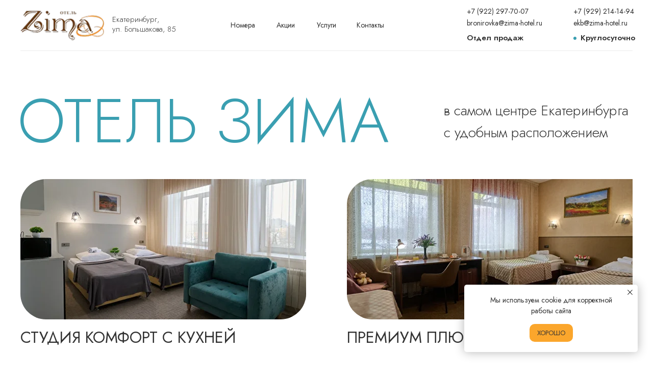

--- FILE ---
content_type: text/html; charset=UTF-8
request_url: https://ekb.zima-hotel.ru/
body_size: 56572
content:
<!DOCTYPE html> <html> <head> <meta charset="utf-8" /> <meta http-equiv="Content-Type" content="text/html; charset=utf-8" /> <meta name="viewport" content="width=device-width, initial-scale=1.0" /> <!--metatextblock--> <title>Отель Зима</title> <meta property="og:url" content="https://ekb.zima-hotel.ru" /> <meta property="og:title" content="Отель Зима" /> <meta property="og:description" content="" /> <meta property="og:type" content="website" /> <meta property="og:image" content="https://thb.tildacdn.com/tild6466-3661-4262-a436-333730373136/-/resize/504x/Frame_97.png" /> <link rel="canonical" href="https://ekb.zima-hotel.ru"> <!--/metatextblock--> <meta name="format-detection" content="telephone=no" /> <meta http-equiv="x-dns-prefetch-control" content="on"> <link rel="dns-prefetch" href="https://ws.tildacdn.com"> <link rel="dns-prefetch" href="https://static.tildacdn.com"> <link rel="shortcut icon" href="https://static.tildacdn.com/tild3064-3162-4731-a635-353936353336/Group_257_2.png" type="image/x-icon" /> <!-- Assets --> <script src="https://neo.tildacdn.com/js/tilda-fallback-1.0.min.js" async charset="utf-8"></script> <link rel="stylesheet" href="https://static.tildacdn.com/css/tilda-grid-3.0.min.css" type="text/css" media="all" onerror="this.loaderr='y';"/> <link rel="stylesheet" href="https://static.tildacdn.com/ws/project8469786/tilda-blocks-page63637571.min.css?t=1757418321" type="text/css" media="all" onerror="this.loaderr='y';" /> <link rel="stylesheet" href="https://static.tildacdn.com/css/tilda-animation-2.0.min.css" type="text/css" media="all" onerror="this.loaderr='y';" /> <link rel="stylesheet" href="https://static.tildacdn.com/css/tilda-zoom-2.0.min.css" type="text/css" media="print" onload="this.media='all';" onerror="this.loaderr='y';" /> <noscript><link rel="stylesheet" href="https://static.tildacdn.com/css/tilda-zoom-2.0.min.css" type="text/css" media="all" /></noscript> <link rel="stylesheet" href="https://static.tildacdn.com/css/tilda-slds-1.4.min.css" type="text/css" media="print" onload="this.media='all';" onerror="this.loaderr='y';" /> <noscript><link rel="stylesheet" href="https://static.tildacdn.com/css/tilda-slds-1.4.min.css" type="text/css" media="all" /></noscript> <link rel="stylesheet" href="https://static.tildacdn.com/css/tilda-popup-1.1.min.css" type="text/css" media="print" onload="this.media='all';" onerror="this.loaderr='y';" /> <noscript><link rel="stylesheet" href="https://static.tildacdn.com/css/tilda-popup-1.1.min.css" type="text/css" media="all" /></noscript> <link rel="stylesheet" href="https://static.tildacdn.com/css/tilda-forms-1.0.min.css" type="text/css" media="all" onerror="this.loaderr='y';" /> <link rel="stylesheet" href="https://static.tildacdn.com/css/tilda-zero-gallery-1.0.min.css" type="text/css" media="all" onerror="this.loaderr='y';" /> <link rel="stylesheet" href="https://static.tildacdn.com/css/quill-table.min.css" type="text/css" media="all" onerror="this.loaderr='y';" /> <link rel="stylesheet" href="https://fonts.googleapis.com/css2?family=Jost:wght@300;400;500;600;700;800;900" type="text/css" /> <script nomodule src="https://static.tildacdn.com/js/tilda-polyfill-1.0.min.js" charset="utf-8"></script> <script type="text/javascript">function t_onReady(func) {if(document.readyState!='loading') {func();} else {document.addEventListener('DOMContentLoaded',func);}}
function t_onFuncLoad(funcName,okFunc,time) {if(typeof window[funcName]==='function') {okFunc();} else {setTimeout(function() {t_onFuncLoad(funcName,okFunc,time);},(time||100));}}function t_throttle(fn,threshhold,scope) {return function() {fn.apply(scope||this,arguments);};}function t396_initialScale(t){var e=document.getElementById("rec"+t);if(e){var i=e.querySelector(".t396__artboard");if(i){window.tn_scale_initial_window_width||(window.tn_scale_initial_window_width=document.documentElement.clientWidth);var a=window.tn_scale_initial_window_width,r=[],n,l=i.getAttribute("data-artboard-screens");if(l){l=l.split(",");for(var o=0;o<l.length;o++)r[o]=parseInt(l[o],10)}else r=[320,480,640,960,1200];for(var o=0;o<r.length;o++){var d=r[o];a>=d&&(n=d)}var _="edit"===window.allrecords.getAttribute("data-tilda-mode"),c="center"===t396_getFieldValue(i,"valign",n,r),s="grid"===t396_getFieldValue(i,"upscale",n,r),w=t396_getFieldValue(i,"height_vh",n,r),g=t396_getFieldValue(i,"height",n,r),u=!!window.opr&&!!window.opr.addons||!!window.opera||-1!==navigator.userAgent.indexOf(" OPR/");if(!_&&c&&!s&&!w&&g&&!u){var h=parseFloat((a/n).toFixed(3)),f=[i,i.querySelector(".t396__carrier"),i.querySelector(".t396__filter")],v=Math.floor(parseInt(g,10)*h)+"px",p;i.style.setProperty("--initial-scale-height",v);for(var o=0;o<f.length;o++)f[o].style.setProperty("height","var(--initial-scale-height)");t396_scaleInitial__getElementsToScale(i).forEach((function(t){t.style.zoom=h}))}}}}function t396_scaleInitial__getElementsToScale(t){return t?Array.prototype.slice.call(t.children).filter((function(t){return t&&(t.classList.contains("t396__elem")||t.classList.contains("t396__group"))})):[]}function t396_getFieldValue(t,e,i,a){var r,n=a[a.length-1];if(!(r=i===n?t.getAttribute("data-artboard-"+e):t.getAttribute("data-artboard-"+e+"-res-"+i)))for(var l=0;l<a.length;l++){var o=a[l];if(!(o<=i)&&(r=o===n?t.getAttribute("data-artboard-"+e):t.getAttribute("data-artboard-"+e+"-res-"+o)))break}return r}window.TN_SCALE_INITIAL_VER="1.0",window.tn_scale_initial_window_width=null;</script> <script src="https://static.tildacdn.com/js/jquery-1.10.2.min.js" charset="utf-8" onerror="this.loaderr='y';"></script> <script src="https://static.tildacdn.com/js/tilda-scripts-3.0.min.js" charset="utf-8" defer onerror="this.loaderr='y';"></script> <script src="https://static.tildacdn.com/ws/project8469786/tilda-blocks-page63637571.min.js?t=1757418321" charset="utf-8" async onerror="this.loaderr='y';"></script> <script src="https://static.tildacdn.com/js/tilda-lazyload-1.0.min.js" charset="utf-8" async onerror="this.loaderr='y';"></script> <script src="https://static.tildacdn.com/js/tilda-animation-2.0.min.js" charset="utf-8" async onerror="this.loaderr='y';"></script> <script src="https://static.tildacdn.com/js/tilda-menu-1.0.min.js" charset="utf-8" async onerror="this.loaderr='y';"></script> <script src="https://static.tildacdn.com/js/tilda-zero-1.1.min.js" charset="utf-8" async onerror="this.loaderr='y';"></script> <script src="https://static.tildacdn.com/js/tilda-zoom-2.0.min.js" charset="utf-8" async onerror="this.loaderr='y';"></script> <script src="https://static.tildacdn.com/js/tilda-video-1.0.min.js" charset="utf-8" async onerror="this.loaderr='y';"></script> <script src="https://static.tildacdn.com/js/hammer.min.js" charset="utf-8" async onerror="this.loaderr='y';"></script> <script src="https://static.tildacdn.com/js/tilda-slds-1.4.min.js" charset="utf-8" async onerror="this.loaderr='y';"></script> <script src="https://static.tildacdn.com/js/tilda-map-1.0.min.js" charset="utf-8" async onerror="this.loaderr='y';"></script> <script src="https://static.tildacdn.com/js/tilda-popup-1.0.min.js" charset="utf-8" async onerror="this.loaderr='y';"></script> <script src="https://static.tildacdn.com/js/tilda-forms-1.0.min.js" charset="utf-8" async onerror="this.loaderr='y';"></script> <script src="https://static.tildacdn.com/js/tilda-zero-gallery-1.0.min.js" charset="utf-8" async onerror="this.loaderr='y';"></script> <script src="https://static.tildacdn.com/js/tilda-animation-sbs-1.0.min.js" charset="utf-8" async onerror="this.loaderr='y';"></script> <script src="https://static.tildacdn.com/js/tilda-zero-scale-1.0.min.js" charset="utf-8" async onerror="this.loaderr='y';"></script> <script src="https://static.tildacdn.com/js/tilda-zero-fixed-1.0.min.js" charset="utf-8" async onerror="this.loaderr='y';"></script> <script src="https://static.tildacdn.com/js/tilda-skiplink-1.0.min.js" charset="utf-8" async onerror="this.loaderr='y';"></script> <script src="https://static.tildacdn.com/js/tilda-events-1.0.min.js" charset="utf-8" async onerror="this.loaderr='y';"></script> <script type="text/javascript">window.dataLayer=window.dataLayer||[];</script> <script type="text/javascript">(function() {if((/bot|google|yandex|baidu|bing|msn|duckduckbot|teoma|slurp|crawler|spider|robot|crawling|facebook/i.test(navigator.userAgent))===false&&typeof(sessionStorage)!='undefined'&&sessionStorage.getItem('visited')!=='y'&&document.visibilityState){var style=document.createElement('style');style.type='text/css';style.innerHTML='@media screen and (min-width: 980px) {.t-records {opacity: 0;}.t-records_animated {-webkit-transition: opacity ease-in-out .2s;-moz-transition: opacity ease-in-out .2s;-o-transition: opacity ease-in-out .2s;transition: opacity ease-in-out .2s;}.t-records.t-records_visible {opacity: 1;}}';document.getElementsByTagName('head')[0].appendChild(style);function t_setvisRecs(){var alr=document.querySelectorAll('.t-records');Array.prototype.forEach.call(alr,function(el) {el.classList.add("t-records_animated");});setTimeout(function() {Array.prototype.forEach.call(alr,function(el) {el.classList.add("t-records_visible");});sessionStorage.setItem("visited","y");},400);}
document.addEventListener('DOMContentLoaded',t_setvisRecs);}})();</script></head> <body class="t-body" style="margin:0;"> <!--allrecords--> <div id="allrecords" class="t-records" data-hook="blocks-collection-content-node" data-tilda-project-id="8469786" data-tilda-page-id="63637571" data-tilda-formskey="33c992d53b88009ef7de673a18469786" data-tilda-cookie="no" data-tilda-lazy="yes" data-tilda-root-zone="com" data-tilda-project-country="RU"> <div id="rec869867200" class="r t-rec t-rec_pt_0 t-rec_pb_0 t-screenmax-1200px" style="padding-top:0px;padding-bottom:0px; " data-animationappear="off" data-record-type="450" data-screen-max="1200px"> <div class="t450__menu__content "
style="top:15px; " data-menu="yes" data-appearoffset="" data-hideoffset=""> <div class="t450__burger_container t450__small "> <div class="t450__burger_bg t450__burger_cirqle"
style="background-color:#3a9fb1; opacity:1;"> </div> <button type="button"
class="t-menuburger t-menuburger_second t-menuburger__small"
aria-label="Навигационное меню"
aria-expanded="false"> <span style="background-color:#ffffff;"></span> <span style="background-color:#ffffff;"></span> <span style="background-color:#ffffff;"></span> <span style="background-color:#ffffff;"></span> </button> <script>function t_menuburger_init(recid) {var rec=document.querySelector('#rec' + recid);if(!rec) return;var burger=rec.querySelector('.t-menuburger');if(!burger) return;var isSecondStyle=burger.classList.contains('t-menuburger_second');if(isSecondStyle&&!window.isMobile&&!('ontouchend' in document)) {burger.addEventListener('mouseenter',function() {if(burger.classList.contains('t-menuburger-opened')) return;burger.classList.remove('t-menuburger-unhovered');burger.classList.add('t-menuburger-hovered');});burger.addEventListener('mouseleave',function() {if(burger.classList.contains('t-menuburger-opened')) return;burger.classList.remove('t-menuburger-hovered');burger.classList.add('t-menuburger-unhovered');setTimeout(function() {burger.classList.remove('t-menuburger-unhovered');},300);});}
burger.addEventListener('click',function() {if(!burger.closest('.tmenu-mobile')&&!burger.closest('.t450__burger_container')&&!burger.closest('.t466__container')&&!burger.closest('.t204__burger')&&!burger.closest('.t199__js__menu-toggler')) {burger.classList.toggle('t-menuburger-opened');burger.classList.remove('t-menuburger-unhovered');}});var menu=rec.querySelector('[data-menu="yes"]');if(!menu) return;var menuLinks=menu.querySelectorAll('.t-menu__link-item');var submenuClassList=['t978__menu-link_hook','t978__tm-link','t966__tm-link','t794__tm-link','t-menusub__target-link'];Array.prototype.forEach.call(menuLinks,function(link) {link.addEventListener('click',function() {var isSubmenuHook=submenuClassList.some(function(submenuClass) {return link.classList.contains(submenuClass);});if(isSubmenuHook) return;burger.classList.remove('t-menuburger-opened');});});menu.addEventListener('clickedAnchorInTooltipMenu',function() {burger.classList.remove('t-menuburger-opened');});}
t_onReady(function() {t_onFuncLoad('t_menuburger_init',function(){t_menuburger_init('869867200');});});</script> <style>.t-menuburger{position:relative;flex-shrink:0;width:28px;height:20px;padding:0;border:none;background-color:transparent;outline:none;-webkit-transform:rotate(0deg);transform:rotate(0deg);transition:transform .5s ease-in-out;cursor:pointer;z-index:999;}.t-menuburger span{display:block;position:absolute;width:100%;opacity:1;left:0;-webkit-transform:rotate(0deg);transform:rotate(0deg);transition:.25s ease-in-out;height:3px;background-color:#000;}.t-menuburger span:nth-child(1){top:0px;}.t-menuburger span:nth-child(2),.t-menuburger span:nth-child(3){top:8px;}.t-menuburger span:nth-child(4){top:16px;}.t-menuburger__big{width:42px;height:32px;}.t-menuburger__big span{height:5px;}.t-menuburger__big span:nth-child(2),.t-menuburger__big span:nth-child(3){top:13px;}.t-menuburger__big span:nth-child(4){top:26px;}.t-menuburger__small{width:22px;height:14px;}.t-menuburger__small span{height:2px;}.t-menuburger__small span:nth-child(2),.t-menuburger__small span:nth-child(3){top:6px;}.t-menuburger__small span:nth-child(4){top:12px;}.t-menuburger-opened span:nth-child(1){top:8px;width:0%;left:50%;}.t-menuburger-opened span:nth-child(2){-webkit-transform:rotate(45deg);transform:rotate(45deg);}.t-menuburger-opened span:nth-child(3){-webkit-transform:rotate(-45deg);transform:rotate(-45deg);}.t-menuburger-opened span:nth-child(4){top:8px;width:0%;left:50%;}.t-menuburger-opened.t-menuburger__big span:nth-child(1){top:6px;}.t-menuburger-opened.t-menuburger__big span:nth-child(4){top:18px;}.t-menuburger-opened.t-menuburger__small span:nth-child(1),.t-menuburger-opened.t-menuburger__small span:nth-child(4){top:6px;}@media (hover),(min-width:0\0){.t-menuburger_first:hover span:nth-child(1){transform:translateY(1px);}.t-menuburger_first:hover span:nth-child(4){transform:translateY(-1px);}.t-menuburger_first.t-menuburger__big:hover span:nth-child(1){transform:translateY(3px);}.t-menuburger_first.t-menuburger__big:hover span:nth-child(4){transform:translateY(-3px);}}.t-menuburger_second span:nth-child(2),.t-menuburger_second span:nth-child(3){width:80%;left:20%;right:0;}@media (hover),(min-width:0\0){.t-menuburger_second.t-menuburger-hovered span:nth-child(2),.t-menuburger_second.t-menuburger-hovered span:nth-child(3){animation:t-menuburger-anim 0.3s ease-out normal forwards;}.t-menuburger_second.t-menuburger-unhovered span:nth-child(2),.t-menuburger_second.t-menuburger-unhovered span:nth-child(3){animation:t-menuburger-anim2 0.3s ease-out normal forwards;}}.t-menuburger_second.t-menuburger-opened span:nth-child(2),.t-menuburger_second.t-menuburger-opened span:nth-child(3){left:0;right:0;width:100%!important;}.t-menuburger_third span:nth-child(4){width:70%;left:unset;right:0;}@media (hover),(min-width:0\0){.t-menuburger_third:not(.t-menuburger-opened):hover span:nth-child(4){width:100%;}}.t-menuburger_third.t-menuburger-opened span:nth-child(4){width:0!important;right:50%;}.t-menuburger_fourth{height:12px;}.t-menuburger_fourth.t-menuburger__small{height:8px;}.t-menuburger_fourth.t-menuburger__big{height:18px;}.t-menuburger_fourth span:nth-child(2),.t-menuburger_fourth span:nth-child(3){top:4px;opacity:0;}.t-menuburger_fourth span:nth-child(4){top:8px;}.t-menuburger_fourth.t-menuburger__small span:nth-child(2),.t-menuburger_fourth.t-menuburger__small span:nth-child(3){top:3px;}.t-menuburger_fourth.t-menuburger__small span:nth-child(4){top:6px;}.t-menuburger_fourth.t-menuburger__small span:nth-child(2),.t-menuburger_fourth.t-menuburger__small span:nth-child(3){top:3px;}.t-menuburger_fourth.t-menuburger__small span:nth-child(4){top:6px;}.t-menuburger_fourth.t-menuburger__big span:nth-child(2),.t-menuburger_fourth.t-menuburger__big span:nth-child(3){top:6px;}.t-menuburger_fourth.t-menuburger__big span:nth-child(4){top:12px;}@media (hover),(min-width:0\0){.t-menuburger_fourth:not(.t-menuburger-opened):hover span:nth-child(1){transform:translateY(1px);}.t-menuburger_fourth:not(.t-menuburger-opened):hover span:nth-child(4){transform:translateY(-1px);}.t-menuburger_fourth.t-menuburger__big:not(.t-menuburger-opened):hover span:nth-child(1){transform:translateY(3px);}.t-menuburger_fourth.t-menuburger__big:not(.t-menuburger-opened):hover span:nth-child(4){transform:translateY(-3px);}}.t-menuburger_fourth.t-menuburger-opened span:nth-child(1),.t-menuburger_fourth.t-menuburger-opened span:nth-child(4){top:4px;}.t-menuburger_fourth.t-menuburger-opened span:nth-child(2),.t-menuburger_fourth.t-menuburger-opened span:nth-child(3){opacity:1;}@keyframes t-menuburger-anim{0%{width:80%;left:20%;right:0;}50%{width:100%;left:0;right:0;}100%{width:80%;left:0;right:20%;}}@keyframes t-menuburger-anim2{0%{width:80%;left:0;}50%{width:100%;right:0;left:0;}100%{width:80%;left:20%;right:0;}}</style> </div> </div> <!-- t450 --> <div id="nav869867200marker"></div> <div class="t450__overlay"> <div class="t450__overlay_bg"
style=" "> </div> </div> <div id="nav869867200" class="t450 " data-tooltip-hook="#menuopen"
style="max-width: 320px;background-color: #ffffff;"> <button type="button"
class="t450__close-button t450__close t450_opened "
style="background-color: #ffffff;"
aria-label="Закрыть меню"> <div class="t450__close_icon" style="color:#333333;"> <span></span> <span></span> <span></span> <span></span> </div> </button> <div class="t450__container t-align_left"> <div class="t450__top"> <nav class="t450__menu"> <ul role="list" class="t450__list t-menu__list"> <li class="t450__list_item"> <a class="t-menu__link-item "
href="#rec869860904" data-menu-submenu-hook="" data-menu-item-number="1">
Номера
</a> </li> <li class="t450__list_item"> <a class="t-menu__link-item "
href="#rec869427539" data-menu-submenu-hook="" data-menu-item-number="2">
Акции
</a> </li> <li class="t450__list_item"> <a class="t-menu__link-item "
href="#rec1272533841" data-menu-submenu-hook="" data-menu-item-number="3">
Услуги
</a> </li> <li class="t450__list_item"> <a class="t-menu__link-item "
href="#rec869462668" data-menu-submenu-hook="" data-menu-item-number="4">
Контакты
</a> </li> </ul> </nav> </div> <div class="t450__rightside"> <div class="t450__rightcontainer"> <div class="t450__right_descr t-descr t-descr_xs" field="descr">I'm available for business trips to other cities for projects lasting a month or longer.</div> <div class="t450__right_social_links"> <div class="t-sociallinks"> <ul role="list" class="t-sociallinks__wrapper" aria-label="Соц. сети"> <!-- new soclinks --><li class="t-sociallinks__item t-sociallinks__item_facebook"><a href="1" target="_blank" rel="nofollow" aria-label="facebook" style="width: 30px; height: 30px;"><svg class="t-sociallinks__svg" role="presentation" width=30px height=30px viewBox="0 0 100 100" fill="none" xmlns="http://www.w3.org/2000/svg"> <path fill-rule="evenodd" clip-rule="evenodd" d="M50 100c27.6142 0 50-22.3858 50-50S77.6142 0 50 0 0 22.3858 0 50s22.3858 50 50 50Zm3.431-73.9854c-2.5161.0701-5.171.6758-7.0464 2.4577-1.5488 1.4326-2.329 3.5177-2.5044 5.602-.0534 1.4908-.0458 2.9855-.0382 4.4796.0058 1.1205.0115 2.2407-.0085 3.3587-.6888.005-1.3797.0036-2.0709.0021-.9218-.0019-1.8441-.0038-2.7626.0096 0 .8921.0013 1.7855.0026 2.6797.0026 1.791.0052 3.5853-.0026 5.3799.9185.0134 1.8409.0115 2.7627.0096.6912-.0015 1.382-.0029 2.0708.0021.0155 3.5565.0127 7.1128.0098 10.669-.0036 4.4452-.0072 8.8903.0252 13.3354 1.8903-.0134 3.7765-.0115 5.6633-.0095 1.4152.0014 2.8306.0028 4.2484-.0022.0117-4.0009.0088-7.9986.0058-11.9963-.0029-3.9979-.0058-7.9957.0059-11.9964.9533-.005 1.9067-.0036 2.86-.0021 1.2713.0019 2.5425.0038 3.8137-.0096.396-2.679.7335-5.3814.9198-8.0947-1.2576-.0058-2.5155-.0058-3.7734-.0058-1.2578 0-2.5157 0-3.7734-.0059 0-.4689-.0007-.9378-.0014-1.4066-.0022-1.4063-.0044-2.8123.0131-4.2188.198-1.0834 1.3158-1.9104 2.3992-1.8403h5.1476c.0117-2.8069.0117-5.602 0-8.4089-.6636 0-1.3273-.0007-1.9911-.0014-1.9915-.0022-3.9832-.0044-5.975.0131Z" fill="#ffffff"/> </svg></a></li>&nbsp;<li class="t-sociallinks__item t-sociallinks__item_twitter"><a href="2" target="_blank" rel="nofollow" aria-label="twitter" style="width: 30px; height: 30px;"><svg class="t-sociallinks__svg" role="presentation" xmlns="http://www.w3.org/2000/svg" width=30px height=30px viewBox="0 0 48 48"> <g clip-path="url(#clip0_3697_102)"><path fill-rule="evenodd" clip-rule="evenodd" d="M24 48C37.2548 48 48 37.2548 48 24C48 10.7452 37.2548 0 24 0C10.7452 0 0 10.7452 0 24C0 37.2548 10.7452 48 24 48ZM33.3482 14L25.9027 22.4686H25.9023L34 34H28.0445L22.5915 26.2348L15.7644 34H14L21.8082 25.1193L14 14H19.9555L25.119 21.3532L31.5838 14H33.3482ZM22.695 24.1101L23.4861 25.2173V25.2177L28.8746 32.7594H31.5847L24.9813 23.5172L24.1902 22.4099L19.1103 15.2997H16.4002L22.695 24.1101Z" fill="#ffffff"/></g><defs><clipPath id="clip0_3697_102"><rect width="48" height="48" fill="white"/></clipPath></defs> </svg></a></li>&nbsp;<li class="t-sociallinks__item t-sociallinks__item_instagram"><a href="3" target="_blank" rel="nofollow" aria-label="instagram" style="width: 30px; height: 30px;"><svg class="t-sociallinks__svg" role="presentation" width=30px height=30px viewBox="0 0 100 100" fill="none" xmlns="http://www.w3.org/2000/svg"> <path fill-rule="evenodd" clip-rule="evenodd" d="M50 100C77.6142 100 100 77.6142 100 50C100 22.3858 77.6142 0 50 0C22.3858 0 0 22.3858 0 50C0 77.6142 22.3858 100 50 100ZM25 39.3918C25 31.4558 31.4566 25 39.3918 25H60.6082C68.5442 25 75 31.4566 75 39.3918V60.8028C75 68.738 68.5442 75.1946 60.6082 75.1946H39.3918C31.4558 75.1946 25 68.738 25 60.8028V39.3918ZM36.9883 50.0054C36.9883 42.8847 42.8438 37.0922 50.0397 37.0922C57.2356 37.0922 63.0911 42.8847 63.0911 50.0054C63.0911 57.1252 57.2356 62.9177 50.0397 62.9177C42.843 62.9177 36.9883 57.1252 36.9883 50.0054ZM41.7422 50.0054C41.7422 54.5033 45.4641 58.1638 50.0397 58.1638C54.6153 58.1638 58.3372 54.5041 58.3372 50.0054C58.3372 45.5066 54.6145 41.8469 50.0397 41.8469C45.4641 41.8469 41.7422 45.5066 41.7422 50.0054ZM63.3248 39.6355C65.0208 39.6355 66.3956 38.2606 66.3956 36.5646C66.3956 34.8687 65.0208 33.4938 63.3248 33.4938C61.6288 33.4938 60.2539 34.8687 60.2539 36.5646C60.2539 38.2606 61.6288 39.6355 63.3248 39.6355Z" fill="#ffffff"/> </svg></a></li><!-- /new soclinks --> </ul> </div> </div> </div> </div> </div> </div> <script>t_onReady(function() {var rec=document.querySelector('#rec869867200');if(!rec) return;rec.setAttribute('data-animationappear','off');rec.style.opacity=1;t_onFuncLoad('t450_initMenu',function() {t450_initMenu('869867200');});});</script> <style>#rec869867200 .t-menu__link-item{-webkit-transition:color 0.3s ease-in-out,opacity 0.3s ease-in-out;transition:color 0.3s ease-in-out,opacity 0.3s ease-in-out;}#rec869867200 .t-menu__link-item.t-active:not(.t978__menu-link){color:#3a9fb1 !important;}#rec869867200 .t-menu__link-item:not(.t-active):not(.tooltipstered):hover{color:#3a9fb1 !important;}#rec869867200 .t-menu__link-item:not(.t-active):not(.tooltipstered):focus-visible{color:#3a9fb1 !important;}@supports (overflow:-webkit-marquee) and (justify-content:inherit){#rec869867200 .t-menu__link-item,#rec869867200 .t-menu__link-item.t-active{opacity:1 !important;}}</style> <style> #rec869867200 a.t-menu__link-item{font-size:24px;color:#333333;font-weight:300;font-family:'Jost';}</style> <style> #rec869867200 .t450__right_langs_lang a{color:#333333;font-weight:300;font-family:'Jost';}</style> </div> <div id="rec869408494" class="r t-rec" style=" " data-animationappear="off" data-record-type="396"> <!-- T396 --> <style>#rec869408494 .t396__artboard {position:fixed;width:100%;left:0;top:0;opacity:0;transition:opacity 0.3s;z-index:990;}#rec869408494 .t396__artboard {height:100px;background-color:#ffffff;}#rec869408494 .t396__filter {height:100px;}#rec869408494 .t396__carrier{height:100px;background-position:center center;background-attachment:scroll;background-size:cover;background-repeat:no-repeat;}@media screen and (max-width:1199px) {#rec869408494 .t396__artboard,#rec869408494 .t396__filter,#rec869408494 .t396__carrier {}#rec869408494 .t396__filter {}#rec869408494 .t396__carrier {background-attachment:scroll;}}@media screen and (max-width:959px) {#rec869408494 .t396__artboard,#rec869408494 .t396__filter,#rec869408494 .t396__carrier {}#rec869408494 .t396__filter {}#rec869408494 .t396__carrier {background-attachment:scroll;}}@media screen and (max-width:639px) {#rec869408494 .t396__artboard,#rec869408494 .t396__filter,#rec869408494 .t396__carrier {}#rec869408494 .t396__filter {}#rec869408494 .t396__carrier {background-attachment:scroll;}}@media screen and (max-width:479px) {#rec869408494 .t396__artboard,#rec869408494 .t396__filter,#rec869408494 .t396__carrier {height:80px;}#rec869408494 .t396__filter {}#rec869408494 .t396__carrier {background-attachment:scroll;}}#rec869408494 .tn-elem[data-elem-id="1740058715683"] {z-index:3;top:19px;left:calc(50% - 600px + 0px);width:165px;height:auto;}#rec869408494 .tn-elem[data-elem-id="1740058715683"] .tn-atom {border-radius:0px 0px 0px 0px;background-position:center center;border-color:transparent ;border-style:solid;}#rec869408494 .tn-elem[data-elem-id="1740058715683"] .tn-atom__img {border-radius:0px 0px 0px 0px;object-position:center center;}@media screen and (max-width:1199px) {#rec869408494 .tn-elem[data-elem-id="1740058715683"] {display:table;left:calc(50% - 480px + 420px);height:auto;}}@media screen and (max-width:959px) {#rec869408494 .tn-elem[data-elem-id="1740058715683"] {display:table;left:calc(50% - 320px + 260px);height:auto;}}@media screen and (max-width:639px) {#rec869408494 .tn-elem[data-elem-id="1740058715683"] {display:table;left:calc(50% - 240px + 180px);height:auto;}}@media screen and (max-width:479px) {#rec869408494 .tn-elem[data-elem-id="1740058715683"] {display:table;top:21px;left:calc(50% - 160px + 128px);width:104px;height:auto;}}#rec869408494 .tn-elem[data-elem-id="1740058755892"]{color:#333333;z-index:3;top:29px;left:calc(50% - 600px + 180px);width:144px;height:auto;}#rec869408494 .tn-elem[data-elem-id="1740058755892"] .tn-atom {vertical-align:middle;color:#333333;font-size:15px;font-family:'Jost',Arial,sans-serif;line-height:1.3;font-weight:300;background-position:center center;border-color:transparent ;border-style:solid;}@media screen and (max-width:1199px) {#rec869408494 .tn-elem[data-elem-id="1740058755892"] {display:table;left:calc(50% - 480px + 0px);height:auto;}}@media screen and (max-width:959px) {#rec869408494 .tn-elem[data-elem-id="1740058755892"] {display:table;height:auto;}}@media screen and (max-width:639px) {#rec869408494 .tn-elem[data-elem-id="1740058755892"] {display:table;height:auto;}}@media screen and (max-width:479px) {#rec869408494 .tn-elem[data-elem-id="1740058755892"] {display:table;top:21px;left:calc(50% - 160px + -10px);width:183px;height:auto;}#rec869408494 .tn-elem[data-elem-id="1740058755892"] {text-align:left;}#rec869408494 .tn-elem[data-elem-id="1740058755892"] .tn-atom{font-size:13px;background-size:cover;}}#rec869408494 .tn-elem[data-elem-id="1740058794940"]{color:#333333;text-align:center;z-index:3;top:39px;left:calc(50% - 600px + 412px);width:48px;height:22px;}#rec869408494 .tn-elem[data-elem-id="1740058794940"] .tn-atom{color:#333333;font-size:14px;font-family:'Jost',Arial,sans-serif;line-height:1.55;font-weight:400;border-radius:30px 30px 30px 30px;background-position:center center;border-color:transparent ;border-style:solid;transition:background-color 0.2s ease-in-out,color 0.2s ease-in-out,border-color 0.2s ease-in-out;}@media (hover),(min-width:0\0) {#rec869408494 .tn-elem[data-elem-id="1740058794940"] .tn-atom:hover {}#rec869408494 .tn-elem[data-elem-id="1740058794940"] .tn-atom:hover {color:#fba62c;}}@media screen and (max-width:1199px) {#rec869408494 .tn-elem[data-elem-id="1740058794940"] {display:table;top:-295px;left:calc(50% - 480px + 521px);}}@media screen and (max-width:959px) {#rec869408494 .tn-elem[data-elem-id="1740058794940"] {display:table;}}@media screen and (max-width:639px) {#rec869408494 .tn-elem[data-elem-id="1740058794940"] {display:table;}}@media screen and (max-width:479px) {#rec869408494 .tn-elem[data-elem-id="1740058794940"] {display:table;}}#rec869408494 .tn-elem[data-elem-id="1740058849222"]{color:#333333;text-align:center;z-index:3;top:39px;left:calc(50% - 600px + 500px);width:39px;height:22px;}#rec869408494 .tn-elem[data-elem-id="1740058849222"] .tn-atom{color:#333333;font-size:14px;font-family:'Jost',Arial,sans-serif;line-height:1.55;font-weight:400;border-radius:30px 30px 30px 30px;background-position:center center;border-color:transparent ;border-style:solid;transition:background-color 0.2s ease-in-out,color 0.2s ease-in-out,border-color 0.2s ease-in-out;}@media (hover),(min-width:0\0) {#rec869408494 .tn-elem[data-elem-id="1740058849222"] .tn-atom:hover {}#rec869408494 .tn-elem[data-elem-id="1740058849222"] .tn-atom:hover {color:#fba62c;}}@media screen and (max-width:1199px) {#rec869408494 .tn-elem[data-elem-id="1740058849222"] {display:table;top:-295px;left:calc(50% - 480px + 609px);}}@media screen and (max-width:959px) {#rec869408494 .tn-elem[data-elem-id="1740058849222"] {display:table;}}@media screen and (max-width:639px) {#rec869408494 .tn-elem[data-elem-id="1740058849222"] {display:table;}}@media screen and (max-width:479px) {#rec869408494 .tn-elem[data-elem-id="1740058849222"] {display:table;}}#rec869408494 .tn-elem[data-elem-id="1740058858761"]{color:#333333;text-align:center;z-index:3;top:39px;left:calc(50% - 600px + 580px);width:40px;height:22px;}#rec869408494 .tn-elem[data-elem-id="1740058858761"] .tn-atom{color:#333333;font-size:14px;font-family:'Jost',Arial,sans-serif;line-height:1.55;font-weight:400;border-radius:30px 30px 30px 30px;background-position:center center;border-color:transparent ;border-style:solid;transition:background-color 0.2s ease-in-out,color 0.2s ease-in-out,border-color 0.2s ease-in-out;}@media (hover),(min-width:0\0) {#rec869408494 .tn-elem[data-elem-id="1740058858761"] .tn-atom:hover {}#rec869408494 .tn-elem[data-elem-id="1740058858761"] .tn-atom:hover {color:#fba62c;}}@media screen and (max-width:1199px) {#rec869408494 .tn-elem[data-elem-id="1740058858761"] {display:table;top:-295px;left:calc(50% - 480px + 689px);}}@media screen and (max-width:959px) {#rec869408494 .tn-elem[data-elem-id="1740058858761"] {display:table;}}@media screen and (max-width:639px) {#rec869408494 .tn-elem[data-elem-id="1740058858761"] {display:table;}}@media screen and (max-width:479px) {#rec869408494 .tn-elem[data-elem-id="1740058858761"] {display:table;}}#rec869408494 .tn-elem[data-elem-id="1740058869505"]{color:#333333;text-align:center;z-index:3;top:39px;left:calc(50% - 600px + 659px);width:53px;height:22px;}#rec869408494 .tn-elem[data-elem-id="1740058869505"] .tn-atom{color:#333333;font-size:14px;font-family:'Jost',Arial,sans-serif;line-height:1.55;font-weight:400;border-radius:30px 30px 30px 30px;background-position:center center;border-color:transparent ;border-style:solid;transition:background-color 0.2s ease-in-out,color 0.2s ease-in-out,border-color 0.2s ease-in-out;}@media (hover),(min-width:0\0) {#rec869408494 .tn-elem[data-elem-id="1740058869505"] .tn-atom:hover {}#rec869408494 .tn-elem[data-elem-id="1740058869505"] .tn-atom:hover {color:#fba62c;}}@media screen and (max-width:1199px) {#rec869408494 .tn-elem[data-elem-id="1740058869505"] {display:table;top:-295px;left:calc(50% - 480px + 768px);}}@media screen and (max-width:959px) {#rec869408494 .tn-elem[data-elem-id="1740058869505"] {display:table;}}@media screen and (max-width:639px) {#rec869408494 .tn-elem[data-elem-id="1740058869505"] {display:table;}}@media screen and (max-width:479px) {#rec869408494 .tn-elem[data-elem-id="1740058869505"] {display:table;}}#rec869408494 .tn-elem[data-elem-id="1740058916621"]{color:#333333;text-align:left;z-index:3;top:12px;left:calc(50% - 600px + 1084px);width:146px;height:22px;}#rec869408494 .tn-elem[data-elem-id="1740058916621"] .tn-atom{color:#333333;font-size:14px;font-family:'Jost',Arial,sans-serif;line-height:1.55;font-weight:400;border-radius:30px 30px 30px 30px;background-position:center center;border-color:transparent ;border-style:solid;transition:background-color 0.2s ease-in-out,color 0.2s ease-in-out,border-color 0.2s ease-in-out;}@media (hover),(min-width:0\0) {#rec869408494 .tn-elem[data-elem-id="1740058916621"] .tn-atom:hover {}#rec869408494 .tn-elem[data-elem-id="1740058916621"] .tn-atom:hover {color:#fba62c;}}@media screen and (max-width:1199px) {#rec869408494 .tn-elem[data-elem-id="1740058916621"] {display:table;top:-262px;left:calc(50% - 480px + 890px);}}@media screen and (max-width:959px) {#rec869408494 .tn-elem[data-elem-id="1740058916621"] {display:table;}}@media screen and (max-width:639px) {#rec869408494 .tn-elem[data-elem-id="1740058916621"] {display:table;}}@media screen and (max-width:479px) {#rec869408494 .tn-elem[data-elem-id="1740058916621"] {display:table;}}#rec869408494 .tn-elem[data-elem-id="1740058953184"]{color:#333333;text-align:left;z-index:3;top:35px;left:calc(50% - 600px + 1084px);width:146px;height:22px;}#rec869408494 .tn-elem[data-elem-id="1740058953184"] .tn-atom{color:#333333;font-size:14px;font-family:'Jost',Arial,sans-serif;line-height:1.55;font-weight:400;border-radius:30px 30px 30px 30px;background-position:center center;border-color:transparent ;border-style:solid;transition:background-color 0.2s ease-in-out,color 0.2s ease-in-out,border-color 0.2s ease-in-out;}@media (hover),(min-width:0\0) {#rec869408494 .tn-elem[data-elem-id="1740058953184"] .tn-atom:hover {}#rec869408494 .tn-elem[data-elem-id="1740058953184"] .tn-atom:hover {color:#fba62c;}}@media screen and (max-width:1199px) {#rec869408494 .tn-elem[data-elem-id="1740058953184"] {display:table;top:-239px;left:calc(50% - 480px + 890px);}}@media screen and (max-width:959px) {#rec869408494 .tn-elem[data-elem-id="1740058953184"] {display:table;}}@media screen and (max-width:639px) {#rec869408494 .tn-elem[data-elem-id="1740058953184"] {display:table;}}@media screen and (max-width:479px) {#rec869408494 .tn-elem[data-elem-id="1740058953184"] {display:table;}}#rec869408494 .tn-elem[data-elem-id="1757417966962"]{color:#333333;z-index:3;top:63px;left:calc(50% - 600px + 1098px);width:106px;height:auto;}#rec869408494 .tn-elem[data-elem-id="1757417966962"] .tn-atom {vertical-align:middle;color:#333333;font-size:15px;font-family:'Jost',Arial,sans-serif;line-height:1.55;font-weight:600;background-position:center center;border-color:transparent ;border-style:solid;}@media screen and (max-width:1199px) {#rec869408494 .tn-elem[data-elem-id="1757417966962"] {display:table;top:-211px;left:calc(50% - 480px + 904px);height:auto;}}@media screen and (max-width:959px) {#rec869408494 .tn-elem[data-elem-id="1757417966962"] {display:table;height:auto;}}@media screen and (max-width:639px) {#rec869408494 .tn-elem[data-elem-id="1757417966962"] {display:table;height:auto;}}@media screen and (max-width:479px) {#rec869408494 .tn-elem[data-elem-id="1757417966962"] {display:table;height:auto;}}#rec869408494 .tn-elem[data-elem-id="1757418007497"] {z-index:3;top:72px;left:calc(50% - 600px + 1084px);width:6px;height:6px;}#rec869408494 .tn-elem[data-elem-id="1757418007497"] .tn-atom {border-radius:3000px 3000px 3000px 3000px;background-color:#3a9fb1;background-position:center center;border-color:transparent ;border-style:solid;}@media screen and (max-width:1199px) {#rec869408494 .tn-elem[data-elem-id="1757418007497"] {display:table;top:-202px;left:calc(50% - 480px + 890px);}}@media screen and (max-width:959px) {#rec869408494 .tn-elem[data-elem-id="1757418007497"] {display:table;}}@media screen and (max-width:639px) {#rec869408494 .tn-elem[data-elem-id="1757418007497"] {display:table;}}@media screen and (max-width:479px) {#rec869408494 .tn-elem[data-elem-id="1757418007497"] {display:table;}}#rec869408494 .tn-elem[data-elem-id="175741806530171200"]{color:#333333;text-align:left;z-index:3;top:12px;left:calc(50% - 600px + 875px);width:146px;height:22px;}#rec869408494 .tn-elem[data-elem-id="175741806530171200"] .tn-atom{color:#333333;font-size:14px;font-family:'Jost',Arial,sans-serif;line-height:1.55;font-weight:400;border-radius:30px 30px 30px 30px;background-position:center center;border-color:transparent ;border-style:solid;transition:background-color 0.2s ease-in-out,color 0.2s ease-in-out,border-color 0.2s ease-in-out;}@media (hover),(min-width:0\0) {#rec869408494 .tn-elem[data-elem-id="175741806530171200"] .tn-atom:hover {}#rec869408494 .tn-elem[data-elem-id="175741806530171200"] .tn-atom:hover {color:#fba62c;}}@media screen and (max-width:1199px) {#rec869408494 .tn-elem[data-elem-id="175741806530171200"] {display:table;top:-252px;left:calc(50% - 480px + 900px);}}@media screen and (max-width:959px) {#rec869408494 .tn-elem[data-elem-id="175741806530171200"] {display:table;}}@media screen and (max-width:639px) {#rec869408494 .tn-elem[data-elem-id="175741806530171200"] {display:table;}}@media screen and (max-width:479px) {#rec869408494 .tn-elem[data-elem-id="175741806530171200"] {display:table;}}#rec869408494 .tn-elem[data-elem-id="175741806530518020"]{color:#333333;text-align:left;z-index:3;top:35px;left:calc(50% - 600px + 875px);width:165px;height:22px;}#rec869408494 .tn-elem[data-elem-id="175741806530518020"] .tn-atom{color:#333333;font-size:14px;font-family:'Jost',Arial,sans-serif;line-height:1.55;font-weight:400;border-radius:30px 30px 30px 30px;background-position:center center;border-color:transparent ;border-style:solid;transition:background-color 0.2s ease-in-out,color 0.2s ease-in-out,border-color 0.2s ease-in-out;}@media (hover),(min-width:0\0) {#rec869408494 .tn-elem[data-elem-id="175741806530518020"] .tn-atom:hover {}#rec869408494 .tn-elem[data-elem-id="175741806530518020"] .tn-atom:hover {color:#fba62c;}}@media screen and (max-width:1199px) {#rec869408494 .tn-elem[data-elem-id="175741806530518020"] {display:table;top:-229px;left:calc(50% - 480px + 900px);}}@media screen and (max-width:959px) {#rec869408494 .tn-elem[data-elem-id="175741806530518020"] {display:table;}}@media screen and (max-width:639px) {#rec869408494 .tn-elem[data-elem-id="175741806530518020"] {display:table;}}@media screen and (max-width:479px) {#rec869408494 .tn-elem[data-elem-id="175741806530518020"] {display:table;}}#rec869408494 .tn-elem[data-elem-id="175741806530874050"]{color:#333333;z-index:3;top:63px;left:calc(50% - 600px + 875px);width:116px;height:auto;}#rec869408494 .tn-elem[data-elem-id="175741806530874050"] .tn-atom {vertical-align:middle;color:#333333;font-size:15px;font-family:'Jost',Arial,sans-serif;line-height:1.55;font-weight:600;background-position:center center;border-color:transparent ;border-style:solid;}@media screen and (max-width:1199px) {#rec869408494 .tn-elem[data-elem-id="175741806530874050"] {display:table;top:-201px;left:calc(50% - 480px + 914px);height:auto;}}@media screen and (max-width:959px) {#rec869408494 .tn-elem[data-elem-id="175741806530874050"] {display:table;height:auto;}}@media screen and (max-width:639px) {#rec869408494 .tn-elem[data-elem-id="175741806530874050"] {display:table;height:auto;}}@media screen and (max-width:479px) {#rec869408494 .tn-elem[data-elem-id="175741806530874050"] {display:table;height:auto;}}</style> <div class='t396'> <div class="t396__artboard" data-artboard-recid="869408494" data-artboard-screens="320,480,640,960,1200" data-artboard-height="100" data-artboard-valign="center" data-artboard-upscale="grid" data-artboard-pos="fixed" data-artboard-fixed-trigger="500" data-artboard-appear-anim="posfadein" data-artboard-fixed-need-js="y" data-artboard-height-res-320="80"> <div class="t396__carrier" data-artboard-recid="869408494"></div> <div class="t396__filter" data-artboard-recid="869408494"></div> <div class='t396__elem tn-elem tn-elem__8694084941740058715683' data-elem-id='1740058715683' data-elem-type='image' data-field-top-value="19" data-field-left-value="0" data-field-height-value="62" data-field-width-value="165" data-field-axisy-value="top" data-field-axisx-value="left" data-field-container-value="grid" data-field-topunits-value="px" data-field-leftunits-value="px" data-field-heightunits-value="px" data-field-widthunits-value="px" data-field-filewidth-value="158" data-field-fileheight-value="59" data-field-heightmode-value="hug" data-field-top-res-320-value="21" data-field-left-res-320-value="128" data-field-height-res-320-value="39" data-field-width-res-320-value="104" data-field-left-res-480-value="180" data-field-left-res-640-value="260" data-field-left-res-960-value="420" data-field-height-res-960-value="62"> <div class='tn-atom'> <img class='tn-atom__img t-img' data-original='https://static.tildacdn.com/tild6134-3063-4964-a466-386536663039/image.png'
src='https://thb.tildacdn.com/tild6134-3063-4964-a466-386536663039/-/resize/20x/image.png'
alt='' imgfield='tn_img_1740058715683'
/> </div> </div> <div class='t396__elem tn-elem tn-elem__8694084941740058755892' data-elem-id='1740058755892' data-elem-type='text' data-field-top-value="29" data-field-left-value="180" data-field-height-value="40" data-field-width-value="144" data-field-axisy-value="top" data-field-axisx-value="left" data-field-container-value="grid" data-field-topunits-value="px" data-field-leftunits-value="px" data-field-heightunits-value="px" data-field-widthunits-value="px" data-field-textfit-value="autoheight" data-field-top-res-320-value="21" data-field-left-res-320-value="-10" data-field-height-res-320-value="34" data-field-width-res-320-value="183" data-field-left-res-960-value="0"> <div class='tn-atom'field='tn_text_1740058755892'>Екатеринбург,<br>ул. Большакова, 85</div> </div> <div class='t396__elem tn-elem tn-elem__8694084941740058794940' data-elem-id='1740058794940' data-elem-type='button' data-field-top-value="39" data-field-left-value="412" data-field-height-value="22" data-field-width-value="48" data-field-axisy-value="top" data-field-axisx-value="left" data-field-container-value="grid" data-field-topunits-value="px" data-field-leftunits-value="px" data-field-heightunits-value="px" data-field-widthunits-value="px" data-field-top-res-960-value="-295" data-field-left-res-960-value="521"> <a class='tn-atom' href="#rec869421916">Номера</a> </div> <div class='t396__elem tn-elem tn-elem__8694084941740058849222' data-elem-id='1740058849222' data-elem-type='button' data-field-top-value="39" data-field-left-value="500" data-field-height-value="22" data-field-width-value="39" data-field-axisy-value="top" data-field-axisx-value="left" data-field-container-value="grid" data-field-topunits-value="px" data-field-leftunits-value="px" data-field-heightunits-value="px" data-field-widthunits-value="px" data-field-top-res-960-value="-295" data-field-left-res-960-value="609"> <a class='tn-atom' href="#rec869427539">Акции</a> </div> <div class='t396__elem tn-elem tn-elem__8694084941740058858761' data-elem-id='1740058858761' data-elem-type='button' data-field-top-value="39" data-field-left-value="580" data-field-height-value="22" data-field-width-value="40" data-field-axisy-value="top" data-field-axisx-value="left" data-field-container-value="grid" data-field-topunits-value="px" data-field-leftunits-value="px" data-field-heightunits-value="px" data-field-widthunits-value="px" data-field-top-res-960-value="-295" data-field-left-res-960-value="689"> <a class='tn-atom' href="#rec1272533841">Услуги</a> </div> <div class='t396__elem tn-elem tn-elem__8694084941740058869505' data-elem-id='1740058869505' data-elem-type='button' data-field-top-value="39" data-field-left-value="659" data-field-height-value="22" data-field-width-value="53" data-field-axisy-value="top" data-field-axisx-value="left" data-field-container-value="grid" data-field-topunits-value="px" data-field-leftunits-value="px" data-field-heightunits-value="px" data-field-widthunits-value="px" data-field-top-res-960-value="-295" data-field-left-res-960-value="768"> <a class='tn-atom' href="#rec869462668">Контакты</a> </div> <div class='t396__elem tn-elem tn-elem__8694084941740058916621' data-elem-id='1740058916621' data-elem-type='button' data-field-top-value="12" data-field-left-value="1084" data-field-height-value="22" data-field-width-value="146" data-field-axisy-value="top" data-field-axisx-value="left" data-field-container-value="grid" data-field-topunits-value="px" data-field-leftunits-value="px" data-field-heightunits-value="px" data-field-widthunits-value="px" data-field-top-res-960-value="-262" data-field-left-res-960-value="890"> <a class='tn-atom' href="tel:+79292141494">+7 (929) 214-14-94</a> </div> <div class='t396__elem tn-elem tn-elem__8694084941740058953184' data-elem-id='1740058953184' data-elem-type='button' data-field-top-value="35" data-field-left-value="1084" data-field-height-value="22" data-field-width-value="146" data-field-axisy-value="top" data-field-axisx-value="left" data-field-container-value="grid" data-field-topunits-value="px" data-field-leftunits-value="px" data-field-heightunits-value="px" data-field-widthunits-value="px" data-field-top-res-960-value="-239" data-field-left-res-960-value="890"> <a class='tn-atom' href="mailto:ekb@zima-hotel.ru">ekb@zima-hotel.ru</a> </div> <div class='t396__elem tn-elem tn-elem__8694084941757417966962' data-elem-id='1757417966962' data-elem-type='text' data-field-top-value="63" data-field-left-value="1098" data-field-height-value="23" data-field-width-value="106" data-field-axisy-value="top" data-field-axisx-value="left" data-field-container-value="grid" data-field-topunits-value="px" data-field-leftunits-value="px" data-field-heightunits-value="px" data-field-widthunits-value="px" data-field-textfit-value="autoheight" data-field-top-res-960-value="-211" data-field-left-res-960-value="904"> <div class='tn-atom'field='tn_text_1757417966962'>Круглосуточно</div> </div> <div class='t396__elem tn-elem tn-elem__8694084941757418007497' data-elem-id='1757418007497' data-elem-type='shape' data-field-top-value="72" data-field-left-value="1084" data-field-height-value="6" data-field-width-value="6" data-field-axisy-value="top" data-field-axisx-value="left" data-field-container-value="grid" data-field-topunits-value="px" data-field-leftunits-value="px" data-field-heightunits-value="px" data-field-widthunits-value="px" data-field-widthmode-value="fixed" data-field-heightmode-value="fixed" data-field-top-res-960-value="-202" data-field-left-res-960-value="890"> <div class='tn-atom'> </div> </div> <div class='t396__elem tn-elem tn-elem__869408494175741806530171200' data-elem-id='175741806530171200' data-elem-type='button' data-field-top-value="12" data-field-left-value="875" data-field-height-value="22" data-field-width-value="146" data-field-axisy-value="top" data-field-axisx-value="left" data-field-container-value="grid" data-field-topunits-value="px" data-field-leftunits-value="px" data-field-heightunits-value="px" data-field-widthunits-value="px" data-field-top-res-960-value="-252" data-field-left-res-960-value="900"> <a class='tn-atom' href="tel:+79222977007">+7 (922) 297-70-07</a> </div> <div class='t396__elem tn-elem tn-elem__869408494175741806530518020' data-elem-id='175741806530518020' data-elem-type='button' data-field-top-value="35" data-field-left-value="875" data-field-height-value="22" data-field-width-value="165" data-field-axisy-value="top" data-field-axisx-value="left" data-field-container-value="grid" data-field-topunits-value="px" data-field-leftunits-value="px" data-field-heightunits-value="px" data-field-widthunits-value="px" data-field-heightmode-value="fixed" data-field-top-res-960-value="-229" data-field-left-res-960-value="900"> <a class='tn-atom' href="mailto:bronirovka@zima-hotel.ru">bronirovka@zima-hotel.ru</a> </div> <div class='t396__elem tn-elem tn-elem__869408494175741806530874050' data-elem-id='175741806530874050' data-elem-type='text' data-field-top-value="63" data-field-left-value="875" data-field-height-value="23" data-field-width-value="116" data-field-axisy-value="top" data-field-axisx-value="left" data-field-container-value="grid" data-field-topunits-value="px" data-field-leftunits-value="px" data-field-heightunits-value="px" data-field-widthunits-value="px" data-field-textfit-value="autoheight" data-field-top-res-960-value="-201" data-field-left-res-960-value="914"> <div class='tn-atom'field='tn_text_175741806530874050'>Отдел продаж</div> </div> </div> </div> <script>t_onReady(function() {t_onFuncLoad('t396_init',function() {t396_init('869408494');});});</script> <!-- /T396 --> </div> <div id="rec1286080811" class="r t-rec" style=" " data-animationappear="off" data-record-type="396"> <!-- T396 --> <style>#rec1286080811 .t396__artboard {height:110px;background-color:#ffffff;}#rec1286080811 .t396__filter {height:110px;}#rec1286080811 .t396__carrier{height:110px;background-position:center center;background-attachment:scroll;background-size:cover;background-repeat:no-repeat;}@media screen and (max-width:1199px) {#rec1286080811 .t396__artboard,#rec1286080811 .t396__filter,#rec1286080811 .t396__carrier {}#rec1286080811 .t396__filter {}#rec1286080811 .t396__carrier {background-attachment:scroll;}}@media screen and (max-width:959px) {#rec1286080811 .t396__artboard,#rec1286080811 .t396__filter,#rec1286080811 .t396__carrier {}#rec1286080811 .t396__filter {}#rec1286080811 .t396__carrier {background-attachment:scroll;}}@media screen and (max-width:639px) {#rec1286080811 .t396__artboard,#rec1286080811 .t396__filter,#rec1286080811 .t396__carrier {}#rec1286080811 .t396__filter {}#rec1286080811 .t396__carrier {background-attachment:scroll;}}@media screen and (max-width:479px) {#rec1286080811 .t396__artboard,#rec1286080811 .t396__filter,#rec1286080811 .t396__carrier {height:80px;}#rec1286080811 .t396__filter {}#rec1286080811 .t396__carrier {background-attachment:scroll;}}#rec1286080811 .tn-elem[data-elem-id="1740058715683"] {z-index:3;top:19px;left:calc(50% - 600px + 0px);width:165px;height:auto;}#rec1286080811 .tn-elem[data-elem-id="1740058715683"] .tn-atom {border-radius:0px 0px 0px 0px;background-position:center center;border-color:transparent ;border-style:solid;}#rec1286080811 .tn-elem[data-elem-id="1740058715683"] .tn-atom__img {border-radius:0px 0px 0px 0px;object-position:center center;}@media screen and (max-width:1199px) {#rec1286080811 .tn-elem[data-elem-id="1740058715683"] {display:table;left:calc(50% - 480px + 420px);height:auto;}}@media screen and (max-width:959px) {#rec1286080811 .tn-elem[data-elem-id="1740058715683"] {display:table;left:calc(50% - 320px + 260px);height:auto;}}@media screen and (max-width:639px) {#rec1286080811 .tn-elem[data-elem-id="1740058715683"] {display:table;left:calc(50% - 240px + 180px);height:auto;}}@media screen and (max-width:479px) {#rec1286080811 .tn-elem[data-elem-id="1740058715683"] {display:table;top:21px;left:calc(50% - 160px + 128px);width:104px;height:auto;}}#rec1286080811 .tn-elem[data-elem-id="1740058755892"]{color:#333333;z-index:3;top:29px;left:calc(50% - 600px + 180px);width:144px;height:auto;}#rec1286080811 .tn-elem[data-elem-id="1740058755892"] .tn-atom {vertical-align:middle;color:#333333;font-size:15px;font-family:'Jost',Arial,sans-serif;line-height:1.3;font-weight:300;background-position:center center;border-color:transparent ;border-style:solid;}@media screen and (max-width:1199px) {#rec1286080811 .tn-elem[data-elem-id="1740058755892"] {display:table;left:calc(50% - 480px + 0px);height:auto;}}@media screen and (max-width:959px) {#rec1286080811 .tn-elem[data-elem-id="1740058755892"] {display:table;height:auto;}}@media screen and (max-width:639px) {#rec1286080811 .tn-elem[data-elem-id="1740058755892"] {display:table;height:auto;}}@media screen and (max-width:479px) {#rec1286080811 .tn-elem[data-elem-id="1740058755892"] {display:table;top:21px;left:calc(50% - 160px + -10px);width:183px;height:auto;}#rec1286080811 .tn-elem[data-elem-id="1740058755892"] {text-align:left;}#rec1286080811 .tn-elem[data-elem-id="1740058755892"] .tn-atom{font-size:13px;background-size:cover;}}#rec1286080811 .tn-elem[data-elem-id="1740058794940"]{color:#333333;text-align:center;z-index:3;top:39px;left:calc(50% - 600px + 412px);width:48px;height:22px;}#rec1286080811 .tn-elem[data-elem-id="1740058794940"] .tn-atom{color:#333333;font-size:14px;font-family:'Jost',Arial,sans-serif;line-height:1.55;font-weight:400;border-radius:30px 30px 30px 30px;background-position:center center;border-color:transparent ;border-style:solid;transition:background-color 0.2s ease-in-out,color 0.2s ease-in-out,border-color 0.2s ease-in-out;}@media (hover),(min-width:0\0) {#rec1286080811 .tn-elem[data-elem-id="1740058794940"] .tn-atom:hover {}#rec1286080811 .tn-elem[data-elem-id="1740058794940"] .tn-atom:hover {color:#fba62c;}}@media screen and (max-width:1199px) {#rec1286080811 .tn-elem[data-elem-id="1740058794940"] {display:table;top:-295px;left:calc(50% - 480px + 521px);}}@media screen and (max-width:959px) {#rec1286080811 .tn-elem[data-elem-id="1740058794940"] {display:table;}}@media screen and (max-width:639px) {#rec1286080811 .tn-elem[data-elem-id="1740058794940"] {display:table;}}@media screen and (max-width:479px) {#rec1286080811 .tn-elem[data-elem-id="1740058794940"] {display:table;}}#rec1286080811 .tn-elem[data-elem-id="1740058849222"]{color:#333333;text-align:center;z-index:3;top:39px;left:calc(50% - 600px + 500px);width:39px;height:22px;}#rec1286080811 .tn-elem[data-elem-id="1740058849222"] .tn-atom{color:#333333;font-size:14px;font-family:'Jost',Arial,sans-serif;line-height:1.55;font-weight:400;border-radius:30px 30px 30px 30px;background-position:center center;border-color:transparent ;border-style:solid;transition:background-color 0.2s ease-in-out,color 0.2s ease-in-out,border-color 0.2s ease-in-out;}@media (hover),(min-width:0\0) {#rec1286080811 .tn-elem[data-elem-id="1740058849222"] .tn-atom:hover {}#rec1286080811 .tn-elem[data-elem-id="1740058849222"] .tn-atom:hover {color:#fba62c;}}@media screen and (max-width:1199px) {#rec1286080811 .tn-elem[data-elem-id="1740058849222"] {display:table;top:-295px;left:calc(50% - 480px + 609px);}}@media screen and (max-width:959px) {#rec1286080811 .tn-elem[data-elem-id="1740058849222"] {display:table;}}@media screen and (max-width:639px) {#rec1286080811 .tn-elem[data-elem-id="1740058849222"] {display:table;}}@media screen and (max-width:479px) {#rec1286080811 .tn-elem[data-elem-id="1740058849222"] {display:table;}}#rec1286080811 .tn-elem[data-elem-id="1740058858761"]{color:#333333;text-align:center;z-index:3;top:39px;left:calc(50% - 600px + 580px);width:40px;height:22px;}#rec1286080811 .tn-elem[data-elem-id="1740058858761"] .tn-atom{color:#333333;font-size:14px;font-family:'Jost',Arial,sans-serif;line-height:1.55;font-weight:400;border-radius:30px 30px 30px 30px;background-position:center center;border-color:transparent ;border-style:solid;transition:background-color 0.2s ease-in-out,color 0.2s ease-in-out,border-color 0.2s ease-in-out;}@media (hover),(min-width:0\0) {#rec1286080811 .tn-elem[data-elem-id="1740058858761"] .tn-atom:hover {}#rec1286080811 .tn-elem[data-elem-id="1740058858761"] .tn-atom:hover {color:#fba62c;}}@media screen and (max-width:1199px) {#rec1286080811 .tn-elem[data-elem-id="1740058858761"] {display:table;top:-295px;left:calc(50% - 480px + 689px);}}@media screen and (max-width:959px) {#rec1286080811 .tn-elem[data-elem-id="1740058858761"] {display:table;}}@media screen and (max-width:639px) {#rec1286080811 .tn-elem[data-elem-id="1740058858761"] {display:table;}}@media screen and (max-width:479px) {#rec1286080811 .tn-elem[data-elem-id="1740058858761"] {display:table;}}#rec1286080811 .tn-elem[data-elem-id="1740058869505"]{color:#333333;text-align:center;z-index:3;top:39px;left:calc(50% - 600px + 659px);width:53px;height:22px;}#rec1286080811 .tn-elem[data-elem-id="1740058869505"] .tn-atom{color:#333333;font-size:14px;font-family:'Jost',Arial,sans-serif;line-height:1.55;font-weight:400;border-radius:30px 30px 30px 30px;background-position:center center;border-color:transparent ;border-style:solid;transition:background-color 0.2s ease-in-out,color 0.2s ease-in-out,border-color 0.2s ease-in-out;}@media (hover),(min-width:0\0) {#rec1286080811 .tn-elem[data-elem-id="1740058869505"] .tn-atom:hover {}#rec1286080811 .tn-elem[data-elem-id="1740058869505"] .tn-atom:hover {color:#fba62c;}}@media screen and (max-width:1199px) {#rec1286080811 .tn-elem[data-elem-id="1740058869505"] {display:table;top:-295px;left:calc(50% - 480px + 768px);}}@media screen and (max-width:959px) {#rec1286080811 .tn-elem[data-elem-id="1740058869505"] {display:table;}}@media screen and (max-width:639px) {#rec1286080811 .tn-elem[data-elem-id="1740058869505"] {display:table;}}@media screen and (max-width:479px) {#rec1286080811 .tn-elem[data-elem-id="1740058869505"] {display:table;}}#rec1286080811 .tn-elem[data-elem-id="1740058916621"]{color:#333333;text-align:left;z-index:3;top:12px;left:calc(50% - 600px + 1084px);width:146px;height:22px;}#rec1286080811 .tn-elem[data-elem-id="1740058916621"] .tn-atom{color:#333333;font-size:14px;font-family:'Jost',Arial,sans-serif;line-height:1.55;font-weight:400;border-radius:30px 30px 30px 30px;background-position:center center;border-color:transparent ;border-style:solid;transition:background-color 0.2s ease-in-out,color 0.2s ease-in-out,border-color 0.2s ease-in-out;}@media (hover),(min-width:0\0) {#rec1286080811 .tn-elem[data-elem-id="1740058916621"] .tn-atom:hover {}#rec1286080811 .tn-elem[data-elem-id="1740058916621"] .tn-atom:hover {color:#fba62c;}}@media screen and (max-width:1199px) {#rec1286080811 .tn-elem[data-elem-id="1740058916621"] {display:table;top:-262px;left:calc(50% - 480px + 890px);}}@media screen and (max-width:959px) {#rec1286080811 .tn-elem[data-elem-id="1740058916621"] {display:table;}}@media screen and (max-width:639px) {#rec1286080811 .tn-elem[data-elem-id="1740058916621"] {display:table;}}@media screen and (max-width:479px) {#rec1286080811 .tn-elem[data-elem-id="1740058916621"] {display:table;}}#rec1286080811 .tn-elem[data-elem-id="1740058953184"]{color:#333333;text-align:left;z-index:3;top:35px;left:calc(50% - 600px + 1084px);width:146px;height:22px;}#rec1286080811 .tn-elem[data-elem-id="1740058953184"] .tn-atom{color:#333333;font-size:14px;font-family:'Jost',Arial,sans-serif;line-height:1.55;font-weight:400;border-radius:30px 30px 30px 30px;background-position:center center;border-color:transparent ;border-style:solid;transition:background-color 0.2s ease-in-out,color 0.2s ease-in-out,border-color 0.2s ease-in-out;}@media (hover),(min-width:0\0) {#rec1286080811 .tn-elem[data-elem-id="1740058953184"] .tn-atom:hover {}#rec1286080811 .tn-elem[data-elem-id="1740058953184"] .tn-atom:hover {color:#fba62c;}}@media screen and (max-width:1199px) {#rec1286080811 .tn-elem[data-elem-id="1740058953184"] {display:table;top:-239px;left:calc(50% - 480px + 890px);}}@media screen and (max-width:959px) {#rec1286080811 .tn-elem[data-elem-id="1740058953184"] {display:table;}}@media screen and (max-width:639px) {#rec1286080811 .tn-elem[data-elem-id="1740058953184"] {display:table;}}@media screen and (max-width:479px) {#rec1286080811 .tn-elem[data-elem-id="1740058953184"] {display:table;}}#rec1286080811 .tn-elem[data-elem-id="1757417966962"]{color:#333333;z-index:3;top:63px;left:calc(50% - 600px + 1098px);width:106px;height:auto;}#rec1286080811 .tn-elem[data-elem-id="1757417966962"] .tn-atom {vertical-align:middle;color:#333333;font-size:15px;font-family:'Jost',Arial,sans-serif;line-height:1.55;font-weight:600;background-position:center center;border-color:transparent ;border-style:solid;}@media screen and (max-width:1199px) {#rec1286080811 .tn-elem[data-elem-id="1757417966962"] {display:table;top:-211px;left:calc(50% - 480px + 904px);height:auto;}}@media screen and (max-width:959px) {#rec1286080811 .tn-elem[data-elem-id="1757417966962"] {display:table;height:auto;}}@media screen and (max-width:639px) {#rec1286080811 .tn-elem[data-elem-id="1757417966962"] {display:table;height:auto;}}@media screen and (max-width:479px) {#rec1286080811 .tn-elem[data-elem-id="1757417966962"] {display:table;height:auto;}}#rec1286080811 .tn-elem[data-elem-id="1757418007497"] {z-index:3;top:72px;left:calc(50% - 600px + 1084px);width:6px;height:6px;}#rec1286080811 .tn-elem[data-elem-id="1757418007497"] .tn-atom {border-radius:3000px 3000px 3000px 3000px;background-color:#3a9fb1;background-position:center center;border-color:transparent ;border-style:solid;}@media screen and (max-width:1199px) {#rec1286080811 .tn-elem[data-elem-id="1757418007497"] {display:table;top:-202px;left:calc(50% - 480px + 890px);}}@media screen and (max-width:959px) {#rec1286080811 .tn-elem[data-elem-id="1757418007497"] {display:table;}}@media screen and (max-width:639px) {#rec1286080811 .tn-elem[data-elem-id="1757418007497"] {display:table;}}@media screen and (max-width:479px) {#rec1286080811 .tn-elem[data-elem-id="1757418007497"] {display:table;}}#rec1286080811 .tn-elem[data-elem-id="175741806530171200"]{color:#333333;text-align:left;z-index:3;top:12px;left:calc(50% - 600px + 875px);width:146px;height:22px;}#rec1286080811 .tn-elem[data-elem-id="175741806530171200"] .tn-atom{color:#333333;font-size:14px;font-family:'Jost',Arial,sans-serif;line-height:1.55;font-weight:400;border-radius:30px 30px 30px 30px;background-position:center center;border-color:transparent ;border-style:solid;transition:background-color 0.2s ease-in-out,color 0.2s ease-in-out,border-color 0.2s ease-in-out;}@media (hover),(min-width:0\0) {#rec1286080811 .tn-elem[data-elem-id="175741806530171200"] .tn-atom:hover {}#rec1286080811 .tn-elem[data-elem-id="175741806530171200"] .tn-atom:hover {color:#fba62c;}}@media screen and (max-width:1199px) {#rec1286080811 .tn-elem[data-elem-id="175741806530171200"] {display:table;top:-252px;left:calc(50% - 480px + 900px);}}@media screen and (max-width:959px) {#rec1286080811 .tn-elem[data-elem-id="175741806530171200"] {display:table;}}@media screen and (max-width:639px) {#rec1286080811 .tn-elem[data-elem-id="175741806530171200"] {display:table;}}@media screen and (max-width:479px) {#rec1286080811 .tn-elem[data-elem-id="175741806530171200"] {display:table;}}#rec1286080811 .tn-elem[data-elem-id="175741806530518020"]{color:#333333;text-align:left;z-index:3;top:35px;left:calc(50% - 600px + 875px);width:165px;height:22px;}#rec1286080811 .tn-elem[data-elem-id="175741806530518020"] .tn-atom{color:#333333;font-size:14px;font-family:'Jost',Arial,sans-serif;line-height:1.55;font-weight:400;border-radius:30px 30px 30px 30px;background-position:center center;border-color:transparent ;border-style:solid;transition:background-color 0.2s ease-in-out,color 0.2s ease-in-out,border-color 0.2s ease-in-out;}@media (hover),(min-width:0\0) {#rec1286080811 .tn-elem[data-elem-id="175741806530518020"] .tn-atom:hover {}#rec1286080811 .tn-elem[data-elem-id="175741806530518020"] .tn-atom:hover {color:#fba62c;}}@media screen and (max-width:1199px) {#rec1286080811 .tn-elem[data-elem-id="175741806530518020"] {display:table;top:-229px;left:calc(50% - 480px + 900px);}}@media screen and (max-width:959px) {#rec1286080811 .tn-elem[data-elem-id="175741806530518020"] {display:table;}}@media screen and (max-width:639px) {#rec1286080811 .tn-elem[data-elem-id="175741806530518020"] {display:table;}}@media screen and (max-width:479px) {#rec1286080811 .tn-elem[data-elem-id="175741806530518020"] {display:table;}}#rec1286080811 .tn-elem[data-elem-id="175741806530874050"]{color:#333333;z-index:3;top:63px;left:calc(50% - 600px + 875px);width:116px;height:auto;}#rec1286080811 .tn-elem[data-elem-id="175741806530874050"] .tn-atom {vertical-align:middle;color:#333333;font-size:15px;font-family:'Jost',Arial,sans-serif;line-height:1.55;font-weight:600;background-position:center center;border-color:transparent ;border-style:solid;}@media screen and (max-width:1199px) {#rec1286080811 .tn-elem[data-elem-id="175741806530874050"] {display:table;top:-201px;left:calc(50% - 480px + 914px);height:auto;}}@media screen and (max-width:959px) {#rec1286080811 .tn-elem[data-elem-id="175741806530874050"] {display:table;height:auto;}}@media screen and (max-width:639px) {#rec1286080811 .tn-elem[data-elem-id="175741806530874050"] {display:table;height:auto;}}@media screen and (max-width:479px) {#rec1286080811 .tn-elem[data-elem-id="175741806530874050"] {display:table;height:auto;}}#rec1286080811 .tn-elem[data-elem-id="175741817238923370"] {z-index:3;top:99px;left:calc(50% - 600px + 0px);width:1200px;height:1px;}#rec1286080811 .tn-elem[data-elem-id="175741817238923370"] .tn-atom {border-radius:0px 0px 0px 0px;background-color:#ebebeb;background-position:center center;border-color:transparent ;border-style:solid;}@media screen and (max-width:1199px) {#rec1286080811 .tn-elem[data-elem-id="175741817238923370"] {display:table;top:-248px;left:calc(50% - 480px + 41px);}}@media screen and (max-width:959px) {#rec1286080811 .tn-elem[data-elem-id="175741817238923370"] {display:table;}}@media screen and (max-width:639px) {#rec1286080811 .tn-elem[data-elem-id="175741817238923370"] {display:table;}}@media screen and (max-width:479px) {#rec1286080811 .tn-elem[data-elem-id="175741817238923370"] {display:table;}}</style> <div class='t396'> <div class="t396__artboard" data-artboard-recid="1286080811" data-artboard-screens="320,480,640,960,1200" data-artboard-height="110" data-artboard-valign="center" data-artboard-upscale="grid" data-artboard-height-res-320="80"> <div class="t396__carrier" data-artboard-recid="1286080811"></div> <div class="t396__filter" data-artboard-recid="1286080811"></div> <div class='t396__elem tn-elem tn-elem__12860808111740058715683' data-elem-id='1740058715683' data-elem-type='image' data-field-top-value="19" data-field-left-value="0" data-field-height-value="62" data-field-width-value="165" data-field-axisy-value="top" data-field-axisx-value="left" data-field-container-value="grid" data-field-topunits-value="px" data-field-leftunits-value="px" data-field-heightunits-value="px" data-field-widthunits-value="px" data-field-filewidth-value="158" data-field-fileheight-value="59" data-field-heightmode-value="hug" data-field-top-res-320-value="21" data-field-left-res-320-value="128" data-field-height-res-320-value="39" data-field-width-res-320-value="104" data-field-left-res-480-value="180" data-field-left-res-640-value="260" data-field-left-res-960-value="420" data-field-height-res-960-value="62"> <div class='tn-atom'> <img class='tn-atom__img t-img' data-original='https://static.tildacdn.com/tild6134-3063-4964-a466-386536663039/image.png'
src='https://thb.tildacdn.com/tild6134-3063-4964-a466-386536663039/-/resize/20x/image.png'
alt='' imgfield='tn_img_1740058715683'
/> </div> </div> <div class='t396__elem tn-elem tn-elem__12860808111740058755892' data-elem-id='1740058755892' data-elem-type='text' data-field-top-value="29" data-field-left-value="180" data-field-height-value="40" data-field-width-value="144" data-field-axisy-value="top" data-field-axisx-value="left" data-field-container-value="grid" data-field-topunits-value="px" data-field-leftunits-value="px" data-field-heightunits-value="px" data-field-widthunits-value="px" data-field-textfit-value="autoheight" data-field-top-res-320-value="21" data-field-left-res-320-value="-10" data-field-height-res-320-value="34" data-field-width-res-320-value="183" data-field-left-res-960-value="0"> <div class='tn-atom'field='tn_text_1740058755892'>Екатеринбург,<br>ул. Большакова, 85</div> </div> <div class='t396__elem tn-elem tn-elem__12860808111740058794940' data-elem-id='1740058794940' data-elem-type='button' data-field-top-value="39" data-field-left-value="412" data-field-height-value="22" data-field-width-value="48" data-field-axisy-value="top" data-field-axisx-value="left" data-field-container-value="grid" data-field-topunits-value="px" data-field-leftunits-value="px" data-field-heightunits-value="px" data-field-widthunits-value="px" data-field-top-res-960-value="-295" data-field-left-res-960-value="521"> <a class='tn-atom' href="#rec869421916">Номера</a> </div> <div class='t396__elem tn-elem tn-elem__12860808111740058849222' data-elem-id='1740058849222' data-elem-type='button' data-field-top-value="39" data-field-left-value="500" data-field-height-value="22" data-field-width-value="39" data-field-axisy-value="top" data-field-axisx-value="left" data-field-container-value="grid" data-field-topunits-value="px" data-field-leftunits-value="px" data-field-heightunits-value="px" data-field-widthunits-value="px" data-field-top-res-960-value="-295" data-field-left-res-960-value="609"> <a class='tn-atom' href="#rec869427539">Акции</a> </div> <div class='t396__elem tn-elem tn-elem__12860808111740058858761' data-elem-id='1740058858761' data-elem-type='button' data-field-top-value="39" data-field-left-value="580" data-field-height-value="22" data-field-width-value="40" data-field-axisy-value="top" data-field-axisx-value="left" data-field-container-value="grid" data-field-topunits-value="px" data-field-leftunits-value="px" data-field-heightunits-value="px" data-field-widthunits-value="px" data-field-top-res-960-value="-295" data-field-left-res-960-value="689"> <a class='tn-atom' href="#rec1272533841">Услуги</a> </div> <div class='t396__elem tn-elem tn-elem__12860808111740058869505' data-elem-id='1740058869505' data-elem-type='button' data-field-top-value="39" data-field-left-value="659" data-field-height-value="22" data-field-width-value="53" data-field-axisy-value="top" data-field-axisx-value="left" data-field-container-value="grid" data-field-topunits-value="px" data-field-leftunits-value="px" data-field-heightunits-value="px" data-field-widthunits-value="px" data-field-top-res-960-value="-295" data-field-left-res-960-value="768"> <a class='tn-atom' href="#rec869462668">Контакты</a> </div> <div class='t396__elem tn-elem tn-elem__12860808111740058916621' data-elem-id='1740058916621' data-elem-type='button' data-field-top-value="12" data-field-left-value="1084" data-field-height-value="22" data-field-width-value="146" data-field-axisy-value="top" data-field-axisx-value="left" data-field-container-value="grid" data-field-topunits-value="px" data-field-leftunits-value="px" data-field-heightunits-value="px" data-field-widthunits-value="px" data-field-top-res-960-value="-262" data-field-left-res-960-value="890"> <a class='tn-atom' href="tel:+79292141494">+7 (929) 214-14-94</a> </div> <div class='t396__elem tn-elem tn-elem__12860808111740058953184' data-elem-id='1740058953184' data-elem-type='button' data-field-top-value="35" data-field-left-value="1084" data-field-height-value="22" data-field-width-value="146" data-field-axisy-value="top" data-field-axisx-value="left" data-field-container-value="grid" data-field-topunits-value="px" data-field-leftunits-value="px" data-field-heightunits-value="px" data-field-widthunits-value="px" data-field-top-res-960-value="-239" data-field-left-res-960-value="890"> <a class='tn-atom' href="mailto:ekb@zima-hotel.ru">ekb@zima-hotel.ru</a> </div> <div class='t396__elem tn-elem tn-elem__12860808111757417966962' data-elem-id='1757417966962' data-elem-type='text' data-field-top-value="63" data-field-left-value="1098" data-field-height-value="23" data-field-width-value="106" data-field-axisy-value="top" data-field-axisx-value="left" data-field-container-value="grid" data-field-topunits-value="px" data-field-leftunits-value="px" data-field-heightunits-value="px" data-field-widthunits-value="px" data-field-textfit-value="autoheight" data-field-top-res-960-value="-211" data-field-left-res-960-value="904"> <div class='tn-atom'field='tn_text_1757417966962'>Круглосуточно</div> </div> <div class='t396__elem tn-elem tn-elem__12860808111757418007497' data-elem-id='1757418007497' data-elem-type='shape' data-field-top-value="72" data-field-left-value="1084" data-field-height-value="6" data-field-width-value="6" data-field-axisy-value="top" data-field-axisx-value="left" data-field-container-value="grid" data-field-topunits-value="px" data-field-leftunits-value="px" data-field-heightunits-value="px" data-field-widthunits-value="px" data-field-widthmode-value="fixed" data-field-heightmode-value="fixed" data-field-top-res-960-value="-202" data-field-left-res-960-value="890"> <div class='tn-atom'> </div> </div> <div class='t396__elem tn-elem tn-elem__1286080811175741806530171200' data-elem-id='175741806530171200' data-elem-type='button' data-field-top-value="12" data-field-left-value="875" data-field-height-value="22" data-field-width-value="146" data-field-axisy-value="top" data-field-axisx-value="left" data-field-container-value="grid" data-field-topunits-value="px" data-field-leftunits-value="px" data-field-heightunits-value="px" data-field-widthunits-value="px" data-field-top-res-960-value="-252" data-field-left-res-960-value="900"> <a class='tn-atom' href="tel:+79222977007">+7 (922) 297-70-07</a> </div> <div class='t396__elem tn-elem tn-elem__1286080811175741806530518020' data-elem-id='175741806530518020' data-elem-type='button' data-field-top-value="35" data-field-left-value="875" data-field-height-value="22" data-field-width-value="165" data-field-axisy-value="top" data-field-axisx-value="left" data-field-container-value="grid" data-field-topunits-value="px" data-field-leftunits-value="px" data-field-heightunits-value="px" data-field-widthunits-value="px" data-field-heightmode-value="fixed" data-field-top-res-960-value="-229" data-field-left-res-960-value="900"> <a class='tn-atom' href="mailto:bronirovka@zima-hotel.ru">bronirovka@zima-hotel.ru</a> </div> <div class='t396__elem tn-elem tn-elem__1286080811175741806530874050' data-elem-id='175741806530874050' data-elem-type='text' data-field-top-value="63" data-field-left-value="875" data-field-height-value="23" data-field-width-value="116" data-field-axisy-value="top" data-field-axisx-value="left" data-field-container-value="grid" data-field-topunits-value="px" data-field-leftunits-value="px" data-field-heightunits-value="px" data-field-widthunits-value="px" data-field-textfit-value="autoheight" data-field-top-res-960-value="-201" data-field-left-res-960-value="914"> <div class='tn-atom'field='tn_text_175741806530874050'>Отдел продаж</div> </div> <div class='t396__elem tn-elem tn-elem__1286080811175741817238923370' data-elem-id='175741817238923370' data-elem-type='shape' data-field-top-value="99" data-field-left-value="0" data-field-height-value="1" data-field-width-value="1200" data-field-axisy-value="top" data-field-axisx-value="left" data-field-container-value="grid" data-field-topunits-value="px" data-field-leftunits-value="px" data-field-heightunits-value="px" data-field-widthunits-value="px" data-field-widthmode-value="fixed" data-field-heightmode-value="fixed" data-field-top-res-960-value="-248" data-field-left-res-960-value="41"> <div class='tn-atom'> </div> </div> </div> </div> <script>t_onReady(function() {t_onFuncLoad('t396_init',function() {t396_init('1286080811');});});</script> <!-- /T396 --> </div> <div id="rec869412033" class="r t-rec" style=" " data-animationappear="off" data-record-type="396"> <!-- T396 --> <style>#rec869412033 .t396__artboard {height:210px;background-color:#ffffff;}#rec869412033 .t396__filter {height:210px;}#rec869412033 .t396__carrier{height:210px;background-position:center center;background-attachment:scroll;background-size:cover;background-repeat:no-repeat;}@media screen and (max-width:1199px) {#rec869412033 .t396__artboard,#rec869412033 .t396__filter,#rec869412033 .t396__carrier {height:210px;}#rec869412033 .t396__filter {}#rec869412033 .t396__carrier {background-attachment:scroll;}}@media screen and (max-width:959px) {#rec869412033 .t396__artboard,#rec869412033 .t396__filter,#rec869412033 .t396__carrier {height:310px;}#rec869412033 .t396__filter {}#rec869412033 .t396__carrier {background-attachment:scroll;}}@media screen and (max-width:639px) {#rec869412033 .t396__artboard,#rec869412033 .t396__filter,#rec869412033 .t396__carrier {height:300px;}#rec869412033 .t396__filter {}#rec869412033 .t396__carrier {background-attachment:scroll;}}@media screen and (max-width:479px) {#rec869412033 .t396__artboard,#rec869412033 .t396__filter,#rec869412033 .t396__carrier {height:230px;}#rec869412033 .t396__filter {}#rec869412033 .t396__carrier {background-attachment:scroll;}}#rec869412033 .tn-elem[data-elem-id="1740059027311"]{color:#3a9fb1;z-index:3;top:50px;left:calc(50% - 600px + -5px);width:781px;height:auto;}#rec869412033 .tn-elem[data-elem-id="1740059027311"] .tn-atom {vertical-align:middle;color:#3a9fb1;font-size:120px;font-family:'Jost',Arial,sans-serif;line-height:1.3;font-weight:300;background-position:center center;border-color:transparent ;border-style:solid;}@media screen and (max-width:1199px) {#rec869412033 .tn-elem[data-elem-id="1740059027311"] {top:80px;height:auto;}#rec869412033 .tn-elem[data-elem-id="1740059027311"] .tn-atom{font-size:100px;background-size:cover;}}@media screen and (max-width:959px) {}@media screen and (max-width:639px) {#rec869412033 .tn-elem[data-elem-id="1740059027311"] .tn-atom{font-size:80px;background-size:cover;}}@media screen and (max-width:479px) {#rec869412033 .tn-elem[data-elem-id="1740059027311"] .tn-atom{font-size:54px;background-size:cover;}}#rec869412033 .tn-elem[data-elem-id="1740059075079"]{color:#333333;z-index:4;top:85px;left:calc(50% - 600px + 830px);width:560px;height:auto;}#rec869412033 .tn-elem[data-elem-id="1740059075079"] .tn-atom {vertical-align:middle;color:#333333;font-size:28px;font-family:'Jost',Arial,sans-serif;line-height:1.55;font-weight:300;background-position:center center;border-color:transparent ;border-style:solid;}@media screen and (max-width:1199px) {#rec869412033 .tn-elem[data-elem-id="1740059075079"] {top:105px;left:calc(50% - 480px + 643px);height:auto;}#rec869412033 .tn-elem[data-elem-id="1740059075079"] .tn-atom{font-size:24px;background-size:cover;}}@media screen and (max-width:959px) {#rec869412033 .tn-elem[data-elem-id="1740059075079"] {top:210px;left:calc(50% - 320px + 0px);height:auto;}}@media screen and (max-width:639px) {#rec869412033 .tn-elem[data-elem-id="1740059075079"] {top:199px;height:auto;}}@media screen and (max-width:479px) {#rec869412033 .tn-elem[data-elem-id="1740059075079"] {top:155px;height:auto;}#rec869412033 .tn-elem[data-elem-id="1740059075079"] .tn-atom{font-size:21px;line-height:1.45;background-size:cover;}}</style> <div class='t396'> <div class="t396__artboard" data-artboard-recid="869412033" data-artboard-screens="320,480,640,960,1200" data-artboard-height="210" data-artboard-valign="center" data-artboard-upscale="grid" data-artboard-height-res-320="230" data-artboard-height-res-480="300" data-artboard-height-res-640="310" data-artboard-height-res-960="210"> <div class="t396__carrier" data-artboard-recid="869412033"></div> <div class="t396__filter" data-artboard-recid="869412033"></div> <div class='t396__elem tn-elem tn-elem__8694120331740059027311' data-elem-id='1740059027311' data-elem-type='text' data-field-top-value="50" data-field-left-value="-5" data-field-height-value="156" data-field-width-value="781" data-field-axisy-value="top" data-field-axisx-value="left" data-field-container-value="grid" data-field-topunits-value="px" data-field-leftunits-value="px" data-field-heightunits-value="px" data-field-widthunits-value="px" data-field-textfit-value="autoheight" data-field-top-res-960-value="80"> <div class='tn-atom'field='tn_text_1740059027311'>ОТЕЛЬ ЗИМА</div> </div> <div class='t396__elem tn-elem tn-elem__8694120331740059075079' data-elem-id='1740059075079' data-elem-type='text' data-field-top-value="85" data-field-left-value="830" data-field-height-value="86" data-field-width-value="560" data-field-axisy-value="top" data-field-axisx-value="left" data-field-container-value="grid" data-field-topunits-value="px" data-field-leftunits-value="px" data-field-heightunits-value="px" data-field-widthunits-value="px" data-field-textfit-value="autoheight" data-field-top-res-320-value="155" data-field-top-res-480-value="199" data-field-top-res-640-value="210" data-field-left-res-640-value="0" data-field-top-res-960-value="105" data-field-left-res-960-value="643"> <div class='tn-atom'field='tn_text_1740059075079'>в самом центре Екатеринбурга<br>с удобным расположением</div> </div> </div> </div> <script>t_onReady(function() {t_onFuncLoad('t396_init',function() {t396_init('869412033');});});</script> <!-- /T396 --> </div> <div id="rec871591518" class="r t-rec" style=" " data-animationappear="off" data-record-type="131"> <!-- T123 --> <div class="t123"> <div class="t-container_100 "> <div class="t-width t-width_100 "> <!-- nominify begin --> <script type="text/javascript">
    (function(k,o,t,e,l){
        l = document.createElement("script");
        l.type = "text/javascript";
        l.src = "https://bookonline24.ru/widget.js";
        l.async = !0;
        l.onload = l.onreadystatechange = function() {
            e = this.readyState;
            !o && (!e || e === "complete") && (o = 1) && k();
        };
        t = document.getElementsByTagName("script")[0];
        t.parentNode.insertBefore(l, t);
    })(function(){
        HotelWidget.init({
            hotelId: "55b02b55-aaec-4e8e-a2f9-fe80c5fd67cf",
            version: "2",
            baseUrl: "https://bookonline24.ru/",
            hooks: {
                onError: function(e) { console.error("onError", e); },
                onInit: function() { console.log("onInit"); },
                onBooking: function(v) { console.log("onBooking", v) }
            }
        });

        // Поиск и бронирование номеров — горизонтальный блок
        HotelWidget.add({
            type: "bookingForm",
            inline: true,
            appearance: {
                container: "rec871591518"
            }
        });

        // Показывать кнопку «Проверить наличие номеров» внизу экрана для мобильных устройств
        HotelWidget.add({
            type: "showCheckAvailabilityButtonForMobileDevices",
            appearance: {
                container: "rec871591518"
            }
        });
    });
</script> <!-- nominify end --> </div> </div> </div> </div> <div id="rec872228788" class="r t-rec" style=" " data-animationappear="off" data-record-type="396"> <!-- T396 --> <style>#rec872228788 .t396__artboard {height:980px;background-color:#ffffff;}#rec872228788 .t396__filter {height:980px;}#rec872228788 .t396__carrier{height:980px;background-position:center center;background-attachment:scroll;background-size:cover;background-repeat:no-repeat;}@media screen and (max-width:1199px) {#rec872228788 .t396__artboard,#rec872228788 .t396__filter,#rec872228788 .t396__carrier {height:1351px;}#rec872228788 .t396__filter {}#rec872228788 .t396__carrier {background-attachment:scroll;}}@media screen and (max-width:959px) {#rec872228788 .t396__artboard,#rec872228788 .t396__filter,#rec872228788 .t396__carrier {height:714px;}#rec872228788 .t396__filter {}#rec872228788 .t396__carrier {background-attachment:scroll;}}@media screen and (max-width:639px) {#rec872228788 .t396__artboard,#rec872228788 .t396__filter,#rec872228788 .t396__carrier {height:634px;}#rec872228788 .t396__filter {}#rec872228788 .t396__carrier {background-attachment:scroll;}}@media screen and (max-width:479px) {#rec872228788 .t396__artboard,#rec872228788 .t396__filter,#rec872228788 .t396__carrier {height:1658px;}#rec872228788 .t396__filter {}#rec872228788 .t396__carrier {background-attachment:scroll;}}#rec872228788 .tn-elem[data-elem-id="1740059433379"]{color:#3a9fb1;z-index:3;top:809px;left:calc(50% - 600px + 80px);width:295px;height:auto;}#rec872228788 .tn-elem[data-elem-id="1740059433379"] .tn-atom {vertical-align:middle;color:#3a9fb1;font-size:17px;font-family:'Jost',Arial,sans-serif;line-height:1.3;font-weight:500;text-transform:uppercase;background-position:center center;border-color:transparent ;border-style:solid;}@media screen and (max-width:1199px) {#rec872228788 .tn-elem[data-elem-id="1740059433379"] {display:table;top:1562px;left:calc(50% - 480px + 370px);height:auto;}}@media screen and (max-width:959px) {#rec872228788 .tn-elem[data-elem-id="1740059433379"] {display:table;top:1542px;left:calc(50% - 320px + 230px);height:auto;}}@media screen and (max-width:639px) {#rec872228788 .tn-elem[data-elem-id="1740059433379"] {display:table;top:1537px;left:calc(50% - 240px + 129px);height:auto;}}@media screen and (max-width:479px) {#rec872228788 .tn-elem[data-elem-id="1740059433379"] {display:table;top:1285px;left:calc(50% - 160px + 80px);height:auto;}}#rec872228788 .tn-elem[data-elem-id="1740059463050"]{color:#333333;z-index:3;top:836px;left:calc(50% - 600px + 80px);width:300px;height:auto;}#rec872228788 .tn-elem[data-elem-id="1740059463050"] .tn-atom {vertical-align:middle;color:#333333;font-size:16px;font-family:'Jost',Arial,sans-serif;line-height:1.35;font-weight:300;background-position:center center;border-color:transparent ;border-style:solid;}@media screen and (max-width:1199px) {#rec872228788 .tn-elem[data-elem-id="1740059463050"] {display:table;top:1589px;left:calc(50% - 480px + 370px);height:auto;}}@media screen and (max-width:959px) {#rec872228788 .tn-elem[data-elem-id="1740059463050"] {display:table;top:1569px;left:calc(50% - 320px + 230px);height:auto;}}@media screen and (max-width:639px) {#rec872228788 .tn-elem[data-elem-id="1740059463050"] {display:table;top:1564px;left:calc(50% - 240px + 129px);height:auto;}}@media screen and (max-width:479px) {#rec872228788 .tn-elem[data-elem-id="1740059463050"] {display:table;top:1312px;left:calc(50% - 160px + 80px);width:240px;height:auto;}}#rec872228788 .tn-elem[data-elem-id="1740059400404"] {z-index:3;top:814px;left:calc(50% - 600px + 0px);width:60px;height:auto;}#rec872228788 .tn-elem[data-elem-id="1740059400404"] .tn-atom {border-radius:0px 0px 0px 0px;background-position:center center;border-color:transparent ;border-style:solid;}#rec872228788 .tn-elem[data-elem-id="1740059400404"] .tn-atom__img {border-radius:0px 0px 0px 0px;object-position:center center;}@media screen and (max-width:1199px) {#rec872228788 .tn-elem[data-elem-id="1740059400404"] {display:table;top:1567px;left:calc(50% - 480px + 290px);height:auto;}}@media screen and (max-width:959px) {#rec872228788 .tn-elem[data-elem-id="1740059400404"] {display:table;top:1547px;left:calc(50% - 320px + 150px);height:auto;}}@media screen and (max-width:639px) {#rec872228788 .tn-elem[data-elem-id="1740059400404"] {display:table;top:1542px;left:calc(50% - 240px + 49px);height:auto;}}@media screen and (max-width:479px) {#rec872228788 .tn-elem[data-elem-id="1740059400404"] {display:table;top:1290px;left:calc(50% - 160px + 1px);height:auto;}}#rec872228788 .tn-elem[data-elem-id="1740059508946"]{color:#333333;z-index:3;top:836px;left:calc(50% - 600px + 528px);width:300px;height:auto;}#rec872228788 .tn-elem[data-elem-id="1740059508946"] .tn-atom {vertical-align:middle;color:#333333;font-size:16px;font-family:'Jost',Arial,sans-serif;line-height:1.35;font-weight:300;background-position:center center;border-color:transparent ;border-style:solid;}@media screen and (max-width:1199px) {#rec872228788 .tn-elem[data-elem-id="1740059508946"] {display:table;top:1690px;left:calc(50% - 480px + 370px);height:auto;}}@media screen and (max-width:959px) {#rec872228788 .tn-elem[data-elem-id="1740059508946"] {display:table;top:1670px;left:calc(50% - 320px + 230px);height:auto;}}@media screen and (max-width:639px) {#rec872228788 .tn-elem[data-elem-id="1740059508946"] {display:table;top:1665px;left:calc(50% - 240px + 129px);height:auto;}}@media screen and (max-width:479px) {#rec872228788 .tn-elem[data-elem-id="1740059508946"] {display:table;top:1425px;left:calc(50% - 160px + 80px);width:240px;height:auto;}}#rec872228788 .tn-elem[data-elem-id="1740059508940"]{color:#3a9fb1;z-index:3;top:809px;left:calc(50% - 600px + 528px);width:295px;height:auto;}#rec872228788 .tn-elem[data-elem-id="1740059508940"] .tn-atom {vertical-align:middle;color:#3a9fb1;font-size:17px;font-family:'Jost',Arial,sans-serif;line-height:1.3;font-weight:500;text-transform:uppercase;background-position:center center;border-color:transparent ;border-style:solid;}@media screen and (max-width:1199px) {#rec872228788 .tn-elem[data-elem-id="1740059508940"] {display:table;top:1663px;left:calc(50% - 480px + 370px);height:auto;}}@media screen and (max-width:959px) {#rec872228788 .tn-elem[data-elem-id="1740059508940"] {display:table;top:1643px;left:calc(50% - 320px + 230px);height:auto;}}@media screen and (max-width:639px) {#rec872228788 .tn-elem[data-elem-id="1740059508940"] {display:table;top:1638px;left:calc(50% - 240px + 129px);height:auto;}}@media screen and (max-width:479px) {#rec872228788 .tn-elem[data-elem-id="1740059508940"] {display:table;top:1398px;left:calc(50% - 160px + 80px);height:auto;}}#rec872228788 .tn-elem[data-elem-id="1740059400432"] {z-index:3;top:814px;left:calc(50% - 600px + 448px);width:60px;height:auto;}#rec872228788 .tn-elem[data-elem-id="1740059400432"] .tn-atom {border-radius:0px 0px 0px 0px;background-position:center center;border-color:transparent ;border-style:solid;}#rec872228788 .tn-elem[data-elem-id="1740059400432"] .tn-atom__img {border-radius:0px 0px 0px 0px;object-position:center center;}@media screen and (max-width:1199px) {#rec872228788 .tn-elem[data-elem-id="1740059400432"] {display:table;top:1668px;left:calc(50% - 480px + 290px);height:auto;}}@media screen and (max-width:959px) {#rec872228788 .tn-elem[data-elem-id="1740059400432"] {display:table;top:1648px;left:calc(50% - 320px + 150px);height:auto;}}@media screen and (max-width:639px) {#rec872228788 .tn-elem[data-elem-id="1740059400432"] {display:table;top:1643px;left:calc(50% - 240px + 49px);height:auto;}}@media screen and (max-width:479px) {#rec872228788 .tn-elem[data-elem-id="1740059400432"] {display:table;top:1403px;left:calc(50% - 160px + 1px);height:auto;}}#rec872228788 .tn-elem[data-elem-id="1740059546398"]{color:#3a9fb1;z-index:3;top:809px;left:calc(50% - 600px + 900px);width:295px;height:auto;}#rec872228788 .tn-elem[data-elem-id="1740059546398"] .tn-atom {vertical-align:middle;color:#3a9fb1;font-size:17px;font-family:'Jost',Arial,sans-serif;line-height:1.3;font-weight:500;text-transform:uppercase;background-position:center center;border-color:transparent ;border-style:solid;}@media screen and (max-width:1199px) {#rec872228788 .tn-elem[data-elem-id="1740059546398"] {display:table;top:1764px;left:calc(50% - 480px + 370px);height:auto;}}@media screen and (max-width:959px) {#rec872228788 .tn-elem[data-elem-id="1740059546398"] {display:table;top:1722px;left:calc(50% - 320px + 230px);height:auto;}}@media screen and (max-width:639px) {#rec872228788 .tn-elem[data-elem-id="1740059546398"] {display:table;top:1717px;left:calc(50% - 240px + 129px);height:auto;}}@media screen and (max-width:479px) {#rec872228788 .tn-elem[data-elem-id="1740059546398"] {display:table;top:1483px;left:calc(50% - 160px + 80px);width:240px;height:auto;}}#rec872228788 .tn-elem[data-elem-id="1740059546392"]{color:#333333;z-index:3;top:836px;left:calc(50% - 600px + 900px);width:300px;height:auto;}#rec872228788 .tn-elem[data-elem-id="1740059546392"] .tn-atom {vertical-align:middle;color:#333333;font-size:16px;font-family:'Jost',Arial,sans-serif;line-height:1.35;font-weight:300;background-position:center center;border-color:transparent ;border-style:solid;}@media screen and (max-width:1199px) {#rec872228788 .tn-elem[data-elem-id="1740059546392"] {display:table;top:1791px;left:calc(50% - 480px + 370px);height:auto;}}@media screen and (max-width:959px) {#rec872228788 .tn-elem[data-elem-id="1740059546392"] {display:table;top:1749px;left:calc(50% - 320px + 230px);height:auto;}}@media screen and (max-width:639px) {#rec872228788 .tn-elem[data-elem-id="1740059546392"] {display:table;top:1744px;left:calc(50% - 240px + 129px);height:auto;}}@media screen and (max-width:479px) {#rec872228788 .tn-elem[data-elem-id="1740059546392"] {display:table;top:1532px;left:calc(50% - 160px + 80px);width:240px;height:auto;}}#rec872228788 .tn-elem[data-elem-id="1740059400460"] {z-index:3;top:814px;left:calc(50% - 600px + 820px);width:60px;height:auto;}#rec872228788 .tn-elem[data-elem-id="1740059400460"] .tn-atom {border-radius:0px 0px 0px 0px;background-position:center center;border-color:transparent ;border-style:solid;}#rec872228788 .tn-elem[data-elem-id="1740059400460"] .tn-atom__img {border-radius:0px 0px 0px 0px;object-position:center center;}@media screen and (max-width:1199px) {#rec872228788 .tn-elem[data-elem-id="1740059400460"] {display:table;top:1769px;left:calc(50% - 480px + 290px);height:auto;}}@media screen and (max-width:959px) {#rec872228788 .tn-elem[data-elem-id="1740059400460"] {display:table;top:1727px;left:calc(50% - 320px + 150px);height:auto;}}@media screen and (max-width:639px) {#rec872228788 .tn-elem[data-elem-id="1740059400460"] {display:table;top:1722px;left:calc(50% - 240px + 49px);height:auto;}}@media screen and (max-width:479px) {#rec872228788 .tn-elem[data-elem-id="1740059400460"] {display:table;top:1488px;left:calc(50% - 160px + 1px);height:auto;}}#rec872228788 .tn-elem[data-elem-id="175707331104718220"]{color:#333333;z-index:3;top:321px;left:calc(50% - 600px + 0px);width:558px;height:auto;}#rec872228788 .tn-elem[data-elem-id="175707331104718220"] .tn-atom {vertical-align:middle;color:#333333;font-size:31px;font-family:'Jost',Arial,sans-serif;line-height:1.35;font-weight:400;background-position:center center;border-color:transparent ;border-style:solid;}@media screen and (max-width:1199px) {#rec872228788 .tn-elem[data-elem-id="175707331104718220"] {display:table;left:calc(50% - 480px + 200px);height:auto;}}@media screen and (max-width:959px) {#rec872228788 .tn-elem[data-elem-id="175707331104718220"] {display:table;left:calc(50% - 320px + 40px);height:auto;}}@media screen and (max-width:639px) {#rec872228788 .tn-elem[data-elem-id="175707331104718220"] {display:table;left:calc(50% - 240px + 0px);height:auto;}}@media screen and (max-width:479px) {#rec872228788 .tn-elem[data-elem-id="175707331104718220"] {display:table;top:271px;height:auto;}#rec872228788 .tn-elem[data-elem-id="175707331104718220"] .tn-atom{font-size:23px;background-size:cover;}}#rec872228788 .tn-elem[data-elem-id="175707331105617830"]{text-align:center;z-index:3;top:31px;left:calc(50% - 600px + 0px);width:560px;height:275px;}#rec872228788 .tn-elem[data-elem-id="175707331105617830"] .tn-atom{font-size:14px;font-family:'Jost',Arial,sans-serif;line-height:1.55;font-weight:400;border-radius:50px 0px 50px 50px;background-position:center center;border-color:transparent ;border-style:solid;}#rec872228788 .tn-elem[data-elem-id="175707331105617830"] .t-slds__main {border-radius:calc(50px * var(--zoom,1)) calc(0px * var(--zoom,1)) calc(50px * var(--zoom,1)) calc(50px * var(--zoom,1));border-style:solid ;}#rec872228788 .tn-elem[data-elem-id="175707331105617830"] .t-slds__arrow {}@media screen and (max-width:1199px) {#rec872228788 .tn-elem[data-elem-id="175707331105617830"] {display:table;left:calc(50% - 480px + 200px);}#rec872228788 .tn-elem[data-elem-id="175707331105617830"] .tn-atom__slds-img {background-size:cover;}}@media screen and (max-width:959px) {#rec872228788 .tn-elem[data-elem-id="175707331105617830"] {display:table;left:calc(50% - 320px + 40px);}#rec872228788 .tn-elem[data-elem-id="175707331105617830"] .tn-atom__slds-img {background-size:cover;}}@media screen and (max-width:639px) {#rec872228788 .tn-elem[data-elem-id="175707331105617830"] {display:table;left:calc(50% - 240px + 0px);width:480px;}#rec872228788 .tn-elem[data-elem-id="175707331105617830"] .tn-atom__slds-img {background-size:cover;}}@media screen and (max-width:479px) {#rec872228788 .tn-elem[data-elem-id="175707331105617830"] {display:table;width:320px;height:220px;}#rec872228788 .tn-elem[data-elem-id="175707331105617830"] .tn-atom {background-size:cover;border-radius:20px 0px 20px 20px;}#rec872228788 .tn-elem[data-elem-id="175707331105617830"] .tn-atom__slds-img {background-size:cover;}#rec872228788 .tn-elem[data-elem-id="175707331105617830"] .t-slds__main {border-radius:calc(20px * var(--zoom,1)) calc(0px * var(--zoom,1)) calc(20px * var(--zoom,1)) calc(20px * var(--zoom,1));}#rec872228788 .tn-elem[data-elem-id="175707331105617830"] .t-slds__arrow {}}#rec872228788 .tn-elem[data-elem-id="175707333106283300"]{color:#333333;z-index:3;top:321px;left:calc(50% - 600px + 640px);width:522px;height:auto;}#rec872228788 .tn-elem[data-elem-id="175707333106283300"] .tn-atom {vertical-align:middle;color:#333333;font-size:31px;font-family:'Jost',Arial,sans-serif;line-height:1.35;font-weight:400;text-transform:uppercase;background-position:center center;border-color:transparent ;border-style:solid;}@media screen and (max-width:1199px) {#rec872228788 .tn-elem[data-elem-id="175707333106283300"] {display:table;top:698px;left:calc(50% - 480px + 200px);height:auto;}}@media screen and (max-width:959px) {#rec872228788 .tn-elem[data-elem-id="175707333106283300"] {display:table;left:calc(50% - 320px + 40px);height:auto;}}@media screen and (max-width:639px) {#rec872228788 .tn-elem[data-elem-id="175707333106283300"] {display:table;left:calc(50% - 240px + 0px);height:auto;}}@media screen and (max-width:479px) {#rec872228788 .tn-elem[data-elem-id="175707333106283300"] {display:table;top:577px;height:auto;}#rec872228788 .tn-elem[data-elem-id="175707333106283300"] .tn-atom{font-size:23px;background-size:cover;}}#rec872228788 .tn-elem[data-elem-id="175707333107187440"]{text-align:center;z-index:3;top:31px;left:calc(50% - 600px + 640px);width:560px;height:275px;}#rec872228788 .tn-elem[data-elem-id="175707333107187440"] .tn-atom{font-size:14px;font-family:'Jost',Arial,sans-serif;line-height:1.55;font-weight:400;border-radius:50px 0px 50px 50px;background-position:center center;border-color:transparent ;border-style:solid;}#rec872228788 .tn-elem[data-elem-id="175707333107187440"] .t-slds__main {border-radius:calc(50px * var(--zoom,1)) calc(0px * var(--zoom,1)) calc(50px * var(--zoom,1)) calc(50px * var(--zoom,1));border-style:solid ;}#rec872228788 .tn-elem[data-elem-id="175707333107187440"] .t-slds__arrow {}@media screen and (max-width:1199px) {#rec872228788 .tn-elem[data-elem-id="175707333107187440"] {display:table;top:408px;left:calc(50% - 480px + 200px);}#rec872228788 .tn-elem[data-elem-id="175707333107187440"] .tn-atom__slds-img {background-size:cover;}}@media screen and (max-width:959px) {#rec872228788 .tn-elem[data-elem-id="175707333107187440"] {display:table;left:calc(50% - 320px + 40px);}#rec872228788 .tn-elem[data-elem-id="175707333107187440"] .tn-atom__slds-img {background-size:cover;}}@media screen and (max-width:639px) {#rec872228788 .tn-elem[data-elem-id="175707333107187440"] {display:table;left:calc(50% - 240px + 0px);width:480px;}#rec872228788 .tn-elem[data-elem-id="175707333107187440"] .tn-atom__slds-img {background-size:cover;}}@media screen and (max-width:479px) {#rec872228788 .tn-elem[data-elem-id="175707333107187440"] {display:table;top:337px;width:320px;height:220px;}#rec872228788 .tn-elem[data-elem-id="175707333107187440"] .tn-atom {background-size:cover;border-radius:20px 0px 20px 20px;}#rec872228788 .tn-elem[data-elem-id="175707333107187440"] .tn-atom__slds-img {background-size:cover;}#rec872228788 .tn-elem[data-elem-id="175707333107187440"] .t-slds__main {border-radius:calc(20px * var(--zoom,1)) calc(0px * var(--zoom,1)) calc(20px * var(--zoom,1)) calc(20px * var(--zoom,1));}#rec872228788 .tn-elem[data-elem-id="175707333107187440"] .t-slds__arrow {}}#rec872228788 .tn-elem[data-elem-id="175707334570849420"]{color:#333333;z-index:3;top:703px;left:calc(50% - 600px + 0px);width:522px;height:auto;}#rec872228788 .tn-elem[data-elem-id="175707334570849420"] .tn-atom {vertical-align:middle;color:#333333;font-size:31px;font-family:'Jost',Arial,sans-serif;line-height:1.35;font-weight:400;text-transform:uppercase;background-position:center center;border-color:transparent ;border-style:solid;}@media screen and (max-width:1199px) {#rec872228788 .tn-elem[data-elem-id="175707334570849420"] {display:table;top:1074px;left:calc(50% - 480px + 200px);height:auto;}}@media screen and (max-width:959px) {#rec872228788 .tn-elem[data-elem-id="175707334570849420"] {display:table;left:calc(50% - 320px + 40px);height:auto;}}@media screen and (max-width:639px) {#rec872228788 .tn-elem[data-elem-id="175707334570849420"] {display:table;left:calc(50% - 240px + 0px);height:auto;}}@media screen and (max-width:479px) {#rec872228788 .tn-elem[data-elem-id="175707334570849420"] {display:table;top:883px;height:auto;}#rec872228788 .tn-elem[data-elem-id="175707334570849420"] .tn-atom{font-size:23px;background-size:cover;}}#rec872228788 .tn-elem[data-elem-id="175707334571658050"]{text-align:center;z-index:3;top:413px;left:calc(50% - 600px + 0px);width:560px;height:275px;}#rec872228788 .tn-elem[data-elem-id="175707334571658050"] .tn-atom{font-size:14px;font-family:'Jost',Arial,sans-serif;line-height:1.55;font-weight:400;border-radius:50px 0px 50px 50px;background-position:center center;border-color:transparent ;border-style:solid;}#rec872228788 .tn-elem[data-elem-id="175707334571658050"] .t-slds__main {border-radius:calc(50px * var(--zoom,1)) calc(0px * var(--zoom,1)) calc(50px * var(--zoom,1)) calc(50px * var(--zoom,1));border-style:solid ;}#rec872228788 .tn-elem[data-elem-id="175707334571658050"] .t-slds__arrow {}@media screen and (max-width:1199px) {#rec872228788 .tn-elem[data-elem-id="175707334571658050"] {display:table;top:784px;left:calc(50% - 480px + 200px);}#rec872228788 .tn-elem[data-elem-id="175707334571658050"] .tn-atom__slds-img {background-size:cover;}}@media screen and (max-width:959px) {#rec872228788 .tn-elem[data-elem-id="175707334571658050"] {display:table;left:calc(50% - 320px + 40px);}#rec872228788 .tn-elem[data-elem-id="175707334571658050"] .tn-atom__slds-img {background-size:cover;}}@media screen and (max-width:639px) {#rec872228788 .tn-elem[data-elem-id="175707334571658050"] {display:table;left:calc(50% - 240px + 0px);width:480px;}#rec872228788 .tn-elem[data-elem-id="175707334571658050"] .tn-atom__slds-img {background-size:cover;}}@media screen and (max-width:479px) {#rec872228788 .tn-elem[data-elem-id="175707334571658050"] {display:table;top:643px;width:320px;height:220px;}#rec872228788 .tn-elem[data-elem-id="175707334571658050"] .tn-atom {background-size:cover;border-radius:20px 0px 20px 20px;}#rec872228788 .tn-elem[data-elem-id="175707334571658050"] .tn-atom__slds-img {background-size:cover;}#rec872228788 .tn-elem[data-elem-id="175707334571658050"] .t-slds__main {border-radius:calc(20px * var(--zoom,1)) calc(0px * var(--zoom,1)) calc(20px * var(--zoom,1)) calc(20px * var(--zoom,1));}#rec872228788 .tn-elem[data-elem-id="175707334571658050"] .t-slds__arrow {}}#rec872228788 .tn-elem[data-elem-id="175707336274079250"]{color:#333333;z-index:3;top:703px;left:calc(50% - 600px + 640px);width:522px;height:auto;}#rec872228788 .tn-elem[data-elem-id="175707336274079250"] .tn-atom {vertical-align:middle;color:#333333;font-size:31px;font-family:'Jost',Arial,sans-serif;line-height:1.35;font-weight:400;text-transform:uppercase;background-position:center center;border-color:transparent ;border-style:solid;}@media screen and (max-width:1199px) {#rec872228788 .tn-elem[data-elem-id="175707336274079250"] {display:table;top:1450px;left:calc(50% - 480px + 200px);height:auto;}}@media screen and (max-width:959px) {#rec872228788 .tn-elem[data-elem-id="175707336274079250"] {display:table;left:calc(50% - 320px + 40px);height:auto;}}@media screen and (max-width:639px) {#rec872228788 .tn-elem[data-elem-id="175707336274079250"] {display:table;left:calc(50% - 240px + 0px);height:auto;}}@media screen and (max-width:479px) {#rec872228788 .tn-elem[data-elem-id="175707336274079250"] {display:table;top:1189px;height:auto;}#rec872228788 .tn-elem[data-elem-id="175707336274079250"] .tn-atom{font-size:23px;background-size:cover;}}#rec872228788 .tn-elem[data-elem-id="175707336274817720"]{text-align:center;z-index:3;top:413px;left:calc(50% - 600px + 640px);width:560px;height:275px;}#rec872228788 .tn-elem[data-elem-id="175707336274817720"] .tn-atom{font-size:14px;font-family:'Jost',Arial,sans-serif;line-height:1.55;font-weight:400;border-radius:50px 0px 50px 50px;background-position:center center;border-color:transparent ;border-style:solid;}#rec872228788 .tn-elem[data-elem-id="175707336274817720"] .t-slds__main {border-radius:calc(50px * var(--zoom,1)) calc(0px * var(--zoom,1)) calc(50px * var(--zoom,1)) calc(50px * var(--zoom,1));border-style:solid ;}#rec872228788 .tn-elem[data-elem-id="175707336274817720"] .t-slds__arrow {}@media screen and (max-width:1199px) {#rec872228788 .tn-elem[data-elem-id="175707336274817720"] {display:table;top:1160px;left:calc(50% - 480px + 200px);}#rec872228788 .tn-elem[data-elem-id="175707336274817720"] .tn-atom__slds-img {background-size:cover;}}@media screen and (max-width:959px) {#rec872228788 .tn-elem[data-elem-id="175707336274817720"] {display:table;left:calc(50% - 320px + 40px);}#rec872228788 .tn-elem[data-elem-id="175707336274817720"] .tn-atom__slds-img {background-size:cover;}}@media screen and (max-width:639px) {#rec872228788 .tn-elem[data-elem-id="175707336274817720"] {display:table;left:calc(50% - 240px + 0px);width:480px;}#rec872228788 .tn-elem[data-elem-id="175707336274817720"] .tn-atom__slds-img {background-size:cover;}}@media screen and (max-width:479px) {#rec872228788 .tn-elem[data-elem-id="175707336274817720"] {display:table;top:949px;width:320px;height:220px;}#rec872228788 .tn-elem[data-elem-id="175707336274817720"] .tn-atom {background-size:cover;border-radius:20px 0px 20px 20px;}#rec872228788 .tn-elem[data-elem-id="175707336274817720"] .tn-atom__slds-img {background-size:cover;}#rec872228788 .tn-elem[data-elem-id="175707336274817720"] .t-slds__main {border-radius:calc(20px * var(--zoom,1)) calc(0px * var(--zoom,1)) calc(20px * var(--zoom,1)) calc(20px * var(--zoom,1));}#rec872228788 .tn-elem[data-elem-id="175707336274817720"] .t-slds__arrow {}}</style> <div class='t396'> <div class="t396__artboard" data-artboard-recid="872228788" data-artboard-screens="320,480,640,960,1200" data-artboard-height="980" data-artboard-valign="center" data-artboard-upscale="grid" data-artboard-height-res-320="1658" data-artboard-height-res-480="634" data-artboard-height-res-640="714" data-artboard-height-res-960="1351"> <div class="t396__carrier" data-artboard-recid="872228788"></div> <div class="t396__filter" data-artboard-recid="872228788"></div> <div class='t396__elem tn-elem tn-elem__8722287881740059433379' data-elem-id='1740059433379' data-elem-type='text' data-field-top-value="809" data-field-left-value="80" data-field-height-value="22" data-field-width-value="295" data-field-axisy-value="top" data-field-axisx-value="left" data-field-container-value="grid" data-field-topunits-value="px" data-field-leftunits-value="px" data-field-heightunits-value="px" data-field-widthunits-value="px" data-field-textfit-value="autoheight" data-field-top-res-320-value="1285" data-field-left-res-320-value="80" data-field-top-res-480-value="1537" data-field-left-res-480-value="129" data-field-top-res-640-value="1542" data-field-left-res-640-value="230" data-field-top-res-960-value="1562" data-field-left-res-960-value="370"> <div class='tn-atom'field='tn_text_1740059433379'><span style="color: rgb(51, 51, 51);">УДОБНОЕ</span> РАСПОЛОЖЕНИЕ</div> </div> <div class='t396__elem tn-elem tn-elem__8722287881740059463050' data-elem-id='1740059463050' data-elem-type='text' data-field-top-value="836" data-field-left-value="80" data-field-height-value="44" data-field-width-value="300" data-field-axisy-value="top" data-field-axisx-value="left" data-field-container-value="grid" data-field-topunits-value="px" data-field-leftunits-value="px" data-field-heightunits-value="px" data-field-widthunits-value="px" data-field-textfit-value="autoheight" data-field-widthmode-value="fixed" data-field-top-res-320-value="1312" data-field-left-res-320-value="80" data-field-width-res-320-value="240" data-field-top-res-480-value="1564" data-field-left-res-480-value="129" data-field-top-res-640-value="1569" data-field-left-res-640-value="230" data-field-top-res-960-value="1589" data-field-left-res-960-value="370"> <div class='tn-atom'field='tn_text_1740059463050'>Центр города, в шаговой доступности – торговые центры, бассейн, ледовая арена</div> </div> <div class='t396__elem tn-elem tn-elem__8722287881740059400404' data-elem-id='1740059400404' data-elem-type='image' data-field-top-value="814" data-field-left-value="0" data-field-height-value="60" data-field-width-value="60" data-field-axisy-value="top" data-field-axisx-value="left" data-field-container-value="grid" data-field-topunits-value="px" data-field-leftunits-value="px" data-field-heightunits-value="px" data-field-widthunits-value="px" data-field-filewidth-value="120" data-field-fileheight-value="120" data-field-widthmode-value="fixed" data-field-heightmode-value="hug" data-field-top-res-320-value="1290" data-field-left-res-320-value="1" data-field-height-res-320-value="60" data-field-top-res-480-value="1542" data-field-left-res-480-value="49" data-field-height-res-480-value="60" data-field-top-res-640-value="1547" data-field-left-res-640-value="150" data-field-height-res-640-value="60" data-field-top-res-960-value="1567" data-field-left-res-960-value="290" data-field-height-res-960-value="60"> <div class='tn-atom'> <img class='tn-atom__img t-img' data-original='https://static.tildacdn.com/tild3236-6431-4266-a133-613261376163/Group_257.png'
src='https://thb.tildacdn.com/tild3236-6431-4266-a133-613261376163/-/resize/20x/Group_257.png'
alt='' imgfield='tn_img_1740059400404'
/> </div> </div> <div class='t396__elem tn-elem tn-elem__8722287881740059508946' data-elem-id='1740059508946' data-elem-type='text' data-field-top-value="836" data-field-left-value="528" data-field-height-value="22" data-field-width-value="300" data-field-axisy-value="top" data-field-axisx-value="left" data-field-container-value="grid" data-field-topunits-value="px" data-field-leftunits-value="px" data-field-heightunits-value="px" data-field-widthunits-value="px" data-field-textfit-value="autoheight" data-field-widthmode-value="fixed" data-field-top-res-320-value="1425" data-field-left-res-320-value="80" data-field-width-res-320-value="240" data-field-top-res-480-value="1665" data-field-left-res-480-value="129" data-field-top-res-640-value="1670" data-field-left-res-640-value="230" data-field-top-res-960-value="1690" data-field-left-res-960-value="370"> <div class='tn-atom'field='tn_text_1740059508946'>Тихо и спокойно, как дома</div> </div> <div class='t396__elem tn-elem tn-elem__8722287881740059508940' data-elem-id='1740059508940' data-elem-type='text' data-field-top-value="809" data-field-left-value="528" data-field-height-value="22" data-field-width-value="295" data-field-axisy-value="top" data-field-axisx-value="left" data-field-container-value="grid" data-field-topunits-value="px" data-field-leftunits-value="px" data-field-heightunits-value="px" data-field-widthunits-value="px" data-field-textfit-value="autoheight" data-field-top-res-320-value="1398" data-field-left-res-320-value="80" data-field-top-res-480-value="1638" data-field-left-res-480-value="129" data-field-top-res-640-value="1643" data-field-left-res-640-value="230" data-field-top-res-960-value="1663" data-field-left-res-960-value="370"> <div class='tn-atom'field='tn_text_1740059508940'><span style="color: rgb(51, 51, 51);">УЮТНАЯ</span> АТМОСФЕРА</div> </div> <div class='t396__elem tn-elem tn-elem__8722287881740059400432' data-elem-id='1740059400432' data-elem-type='image' data-field-top-value="814" data-field-left-value="448" data-field-height-value="60" data-field-width-value="60" data-field-axisy-value="top" data-field-axisx-value="left" data-field-container-value="grid" data-field-topunits-value="px" data-field-leftunits-value="px" data-field-heightunits-value="px" data-field-widthunits-value="px" data-field-filewidth-value="120" data-field-fileheight-value="120" data-field-widthmode-value="fixed" data-field-heightmode-value="hug" data-field-top-res-320-value="1403" data-field-left-res-320-value="1" data-field-height-res-320-value="60" data-field-top-res-480-value="1643" data-field-left-res-480-value="49" data-field-height-res-480-value="60" data-field-top-res-640-value="1648" data-field-left-res-640-value="150" data-field-height-res-640-value="60" data-field-top-res-960-value="1668" data-field-left-res-960-value="290" data-field-height-res-960-value="60"> <div class='tn-atom'> <img class='tn-atom__img t-img' data-original='https://static.tildacdn.com/tild6562-3639-4566-a663-666666323464/Group_258.png'
src='https://thb.tildacdn.com/tild6562-3639-4566-a663-666666323464/-/resize/20x/Group_258.png'
alt='' imgfield='tn_img_1740059400432'
/> </div> </div> <div class='t396__elem tn-elem tn-elem__8722287881740059546398' data-elem-id='1740059546398' data-elem-type='text' data-field-top-value="809" data-field-left-value="900" data-field-height-value="22" data-field-width-value="295" data-field-axisy-value="top" data-field-axisx-value="left" data-field-container-value="grid" data-field-topunits-value="px" data-field-leftunits-value="px" data-field-heightunits-value="px" data-field-widthunits-value="px" data-field-textfit-value="autoheight" data-field-top-res-320-value="1483" data-field-left-res-320-value="80" data-field-width-res-320-value="240" data-field-top-res-480-value="1717" data-field-left-res-480-value="129" data-field-top-res-640-value="1722" data-field-left-res-640-value="230" data-field-top-res-960-value="1764" data-field-left-res-960-value="370"> <div class='tn-atom'field='tn_text_1740059546398'><span style="color: rgb(51, 51, 51);">МГНОВЕННОЕ</span> ПОДТВЕРЖДЕНИЕ</div> </div> <div class='t396__elem tn-elem tn-elem__8722287881740059546392' data-elem-id='1740059546392' data-elem-type='text' data-field-top-value="836" data-field-left-value="900" data-field-height-value="44" data-field-width-value="300" data-field-axisy-value="top" data-field-axisx-value="left" data-field-container-value="grid" data-field-topunits-value="px" data-field-leftunits-value="px" data-field-heightunits-value="px" data-field-widthunits-value="px" data-field-textfit-value="autoheight" data-field-widthmode-value="fixed" data-field-top-res-320-value="1532" data-field-left-res-320-value="80" data-field-width-res-320-value="240" data-field-top-res-480-value="1744" data-field-left-res-480-value="129" data-field-top-res-640-value="1749" data-field-left-res-640-value="230" data-field-top-res-960-value="1791" data-field-left-res-960-value="370"> <div class='tn-atom'field='tn_text_1740059546392'>Простая возможность с оперативностью забронировать нужные апартаменты </div> </div> <div class='t396__elem tn-elem tn-elem__8722287881740059400460' data-elem-id='1740059400460' data-elem-type='image' data-field-top-value="814" data-field-left-value="820" data-field-height-value="60" data-field-width-value="60" data-field-axisy-value="top" data-field-axisx-value="left" data-field-container-value="grid" data-field-topunits-value="px" data-field-leftunits-value="px" data-field-heightunits-value="px" data-field-widthunits-value="px" data-field-filewidth-value="120" data-field-fileheight-value="120" data-field-widthmode-value="fixed" data-field-heightmode-value="hug" data-field-top-res-320-value="1488" data-field-left-res-320-value="1" data-field-height-res-320-value="60" data-field-top-res-480-value="1722" data-field-left-res-480-value="49" data-field-height-res-480-value="60" data-field-top-res-640-value="1727" data-field-left-res-640-value="150" data-field-height-res-640-value="60" data-field-top-res-960-value="1769" data-field-left-res-960-value="290" data-field-height-res-960-value="60"> <div class='tn-atom'> <img class='tn-atom__img t-img' data-original='https://static.tildacdn.com/tild3736-3465-4332-b663-326230386631/Group_259.png'
src='https://thb.tildacdn.com/tild3736-3465-4332-b663-326230386631/-/resize/20x/Group_259.png'
alt='' imgfield='tn_img_1740059400460'
/> </div> </div> <div class='t396__elem tn-elem tn-elem__872228788175707331104718220' data-elem-id='175707331104718220' data-elem-type='text' data-field-top-value="321" data-field-left-value="0" data-field-height-value="42" data-field-width-value="558" data-field-axisy-value="top" data-field-axisx-value="left" data-field-container-value="grid" data-field-topunits-value="px" data-field-leftunits-value="px" data-field-heightunits-value="px" data-field-widthunits-value="px" data-field-textfit-value="autoheight" data-field-top-res-320-value="271" data-field-left-res-480-value="0" data-field-left-res-640-value="40" data-field-left-res-960-value="200"> <div class='tn-atom'field='tn_text_175707331104718220'>СТУДИЯ КОМФОРТ С КУХНЕЙ</div> </div> <div class='t396__elem tn-elem tn-elem__872228788175707331105617830' data-elem-id='175707331105617830' data-elem-type='gallery' data-field-top-value="31" data-field-left-value="0" data-field-height-value="275" data-field-width-value="560" data-field-axisy-value="top" data-field-axisx-value="left" data-field-container-value="grid" data-field-topunits-value="px" data-field-leftunits-value="px" data-field-heightunits-value="px" data-field-widthunits-value="px" data-field-widthmode-value="fixed" data-field-heightmode-value="fixed" data-field-height-res-320-value="220" data-field-width-res-320-value="320" data-field-widthmode-res-320-value="fixed" data-field-heightmode-res-320-value="fixed" data-field-left-res-480-value="0" data-field-width-res-480-value="480" data-field-left-res-640-value="40" data-field-left-res-960-value="200" data-field-imgs-value="[{&quot;lid&quot;:&quot;tild3462-3233-4237-a435-626538303661&quot;,&quot;li_img&quot;:&quot;https://static.tildacdn.com/tild3462-3233-4237-a435-626538303661/__2025-03-24__163641.png&quot;,&quot;li_imgalt&quot;:&quot;&quot;,&quot;li_imgtitle&quot;:&quot;&quot;,&quot;li_imgurl&quot;:&quot;&quot;,&quot;li_imgtarget&quot;:&quot;&quot;,&quot;li_imgnofollow&quot;:&quot;&quot;,&quot;li_youtube&quot;:&quot;&quot;,&quot;li_vimeo&quot;:&quot;&quot;}]" data-field-slds_arrowcolor-value="#fbb64b" data-field-slds_arrowbgcolor-value="#ffffff" data-field-slds_dotsbgcolor-value="#ffffff" data-field-slds_dotsbgcoloractive-value="#fbb64b" data-field-slds_playiconcolor-value="#ffffff" data-field-slds_stretch-value="cover" data-field-slds_imgposition-value="center center" data-field-slds_loop-value="loop" data-field-slds_loop-value="loop" data-field-slds_arrowalign-value="center" data-field-slds_arrowbetweenmargin-value="10" data-field-slds_playiconsize-value="70" data-field-slds_dotssize-value="5" data-field-slds_dotscontrols-value="none" data-field-slds_arrowcontrols-value="none" data-field-slds_arrowsize-value="s" data-field-slds_arrowlinesize-value="1" data-field-slds_imgposition-value="center center" data-field-slds_captiontopmargin-value="20" data-field-slds_dotsvmargin-value="10" data-field-slds_captionwidth-value="80" data-field-slds_arrowhmargin-value="20" data-field-slds_dotshmargin-value="15" data-field-slds_arrowvmargin-value="10" data-field-borderstyle-value="solid"> <div class='tn-atom tn-atom__gallery'></div> </div> <div class='t396__elem tn-elem tn-elem__872228788175707333106283300' data-elem-id='175707333106283300' data-elem-type='text' data-field-top-value="321" data-field-left-value="640" data-field-height-value="42" data-field-width-value="522" data-field-axisy-value="top" data-field-axisx-value="left" data-field-container-value="grid" data-field-topunits-value="px" data-field-leftunits-value="px" data-field-heightunits-value="px" data-field-widthunits-value="px" data-field-textfit-value="autoheight" data-field-top-res-320-value="577" data-field-left-res-480-value="0" data-field-left-res-640-value="40" data-field-top-res-960-value="698" data-field-left-res-960-value="200"> <div class='tn-atom'field='tn_text_175707333106283300'>Премиум ПЛЮС</div> </div> <div class='t396__elem tn-elem tn-elem__872228788175707333107187440' data-elem-id='175707333107187440' data-elem-type='gallery' data-field-top-value="31" data-field-left-value="640" data-field-height-value="275" data-field-width-value="560" data-field-axisy-value="top" data-field-axisx-value="left" data-field-container-value="grid" data-field-topunits-value="px" data-field-leftunits-value="px" data-field-heightunits-value="px" data-field-widthunits-value="px" data-field-widthmode-value="fixed" data-field-heightmode-value="fixed" data-field-top-res-320-value="337" data-field-height-res-320-value="220" data-field-width-res-320-value="320" data-field-widthmode-res-320-value="fixed" data-field-heightmode-res-320-value="fixed" data-field-left-res-480-value="0" data-field-width-res-480-value="480" data-field-left-res-640-value="40" data-field-top-res-960-value="408" data-field-left-res-960-value="200" data-field-imgs-value="[{&quot;lid&quot;:&quot;tild3837-3362-4439-a635-383862346363&quot;,&quot;li_img&quot;:&quot;https://static.tildacdn.com/tild3837-3362-4439-a635-383862346363/__2025-03-24__163545.png&quot;,&quot;li_imgalt&quot;:&quot;&quot;,&quot;li_imgtitle&quot;:&quot;&quot;,&quot;li_imgurl&quot;:&quot;&quot;,&quot;li_imgtarget&quot;:&quot;&quot;,&quot;li_imgnofollow&quot;:&quot;&quot;,&quot;li_youtube&quot;:&quot;&quot;,&quot;li_vimeo&quot;:&quot;&quot;},{&quot;lid&quot;:&quot;tild6131-6331-4534-b333-616635353065&quot;,&quot;li_img&quot;:&quot;https://static.tildacdn.com/tild6131-6331-4534-b333-616635353065/__2025-03-24__163552.png&quot;,&quot;li_imgalt&quot;:&quot;&quot;,&quot;li_imgtitle&quot;:&quot;&quot;,&quot;li_imgurl&quot;:&quot;&quot;,&quot;li_imgtarget&quot;:&quot;&quot;,&quot;li_imgnofollow&quot;:&quot;&quot;,&quot;li_youtube&quot;:&quot;&quot;,&quot;li_vimeo&quot;:&quot;&quot;},{&quot;lid&quot;:&quot;tild3238-6661-4666-b261-386534366434&quot;,&quot;li_img&quot;:&quot;https://static.tildacdn.com/tild3238-6661-4666-b261-386534366434/__2025-03-24__163600.png&quot;,&quot;li_imgalt&quot;:&quot;&quot;,&quot;li_imgtitle&quot;:&quot;&quot;,&quot;li_imgurl&quot;:&quot;&quot;,&quot;li_imgtarget&quot;:&quot;&quot;,&quot;li_imgnofollow&quot;:&quot;&quot;,&quot;li_youtube&quot;:&quot;&quot;,&quot;li_vimeo&quot;:&quot;&quot;},{&quot;lid&quot;:&quot;tild6163-3839-4634-b063-656261666631&quot;,&quot;li_img&quot;:&quot;https://static.tildacdn.com/tild6163-3839-4634-b063-656261666631/__2025-03-24__163609.png&quot;,&quot;li_imgalt&quot;:&quot;&quot;,&quot;li_imgtitle&quot;:&quot;&quot;,&quot;li_imgurl&quot;:&quot;&quot;,&quot;li_imgtarget&quot;:&quot;&quot;,&quot;li_imgnofollow&quot;:&quot;&quot;,&quot;li_youtube&quot;:&quot;&quot;,&quot;li_vimeo&quot;:&quot;&quot;},{&quot;lid&quot;:&quot;tild3662-3236-4030-b233-373735663131&quot;,&quot;li_img&quot;:&quot;https://static.tildacdn.com/tild3662-3236-4030-b233-373735663131/__2025-03-24__163616.png&quot;,&quot;li_imgalt&quot;:&quot;&quot;,&quot;li_imgtitle&quot;:&quot;&quot;,&quot;li_imgurl&quot;:&quot;&quot;,&quot;li_imgtarget&quot;:&quot;&quot;,&quot;li_imgnofollow&quot;:&quot;&quot;,&quot;li_youtube&quot;:&quot;&quot;,&quot;li_vimeo&quot;:&quot;&quot;}]" data-field-slds_arrowcolor-value="#fbb64b" data-field-slds_arrowbgcolor-value="#ffffff" data-field-slds_dotsbgcolor-value="#ffffff" data-field-slds_dotsbgcoloractive-value="#fbb64b" data-field-slds_playiconcolor-value="#ffffff" data-field-slds_stretch-value="cover" data-field-slds_imgposition-value="center center" data-field-slds_loop-value="loop" data-field-slds_loop-value="loop" data-field-slds_arrowalign-value="center" data-field-slds_arrowbetweenmargin-value="10" data-field-slds_playiconsize-value="70" data-field-slds_dotssize-value="5" data-field-slds_dotscontrols-value="none" data-field-slds_arrowcontrols-value="none" data-field-slds_arrowsize-value="s" data-field-slds_arrowlinesize-value="1" data-field-slds_imgposition-value="center center" data-field-slds_captiontopmargin-value="20" data-field-slds_dotsvmargin-value="10" data-field-slds_captionwidth-value="80" data-field-slds_arrowhmargin-value="20" data-field-slds_dotshmargin-value="15" data-field-slds_arrowvmargin-value="10" data-field-borderstyle-value="solid"> <div class='tn-atom tn-atom__gallery'></div> </div> <div class='t396__elem tn-elem tn-elem__872228788175707334570849420' data-elem-id='175707334570849420' data-elem-type='text' data-field-top-value="703" data-field-left-value="0" data-field-height-value="42" data-field-width-value="522" data-field-axisy-value="top" data-field-axisx-value="left" data-field-container-value="grid" data-field-topunits-value="px" data-field-leftunits-value="px" data-field-heightunits-value="px" data-field-widthunits-value="px" data-field-textfit-value="autoheight" data-field-top-res-320-value="883" data-field-left-res-480-value="0" data-field-left-res-640-value="40" data-field-top-res-960-value="1074" data-field-left-res-960-value="200"> <div class='tn-atom'field='tn_text_175707334570849420'>Премиум</div> </div> <div class='t396__elem tn-elem tn-elem__872228788175707334571658050' data-elem-id='175707334571658050' data-elem-type='gallery' data-field-top-value="413" data-field-left-value="0" data-field-height-value="275" data-field-width-value="560" data-field-axisy-value="top" data-field-axisx-value="left" data-field-container-value="grid" data-field-topunits-value="px" data-field-leftunits-value="px" data-field-heightunits-value="px" data-field-widthunits-value="px" data-field-widthmode-value="fixed" data-field-heightmode-value="fixed" data-field-top-res-320-value="643" data-field-height-res-320-value="220" data-field-width-res-320-value="320" data-field-widthmode-res-320-value="fixed" data-field-heightmode-res-320-value="fixed" data-field-left-res-480-value="0" data-field-width-res-480-value="480" data-field-widthmode-res-480-value="fixed" data-field-left-res-640-value="40" data-field-top-res-960-value="784" data-field-left-res-960-value="200" data-field-imgs-value="[{&quot;lid&quot;:&quot;tild3732-6265-4730-b738-333434343433&quot;,&quot;li_img&quot;:&quot;https://static.tildacdn.com/tild3732-6265-4730-b738-333434343433/__2025-03-24__163505.png&quot;,&quot;li_imgalt&quot;:&quot;&quot;,&quot;li_imgtitle&quot;:&quot;&quot;,&quot;li_imgurl&quot;:&quot;&quot;,&quot;li_imgtarget&quot;:&quot;&quot;,&quot;li_imgnofollow&quot;:&quot;&quot;,&quot;li_youtube&quot;:&quot;&quot;,&quot;li_vimeo&quot;:&quot;&quot;}]" data-field-slds_arrowcolor-value="#fbb64b" data-field-slds_arrowbgcolor-value="#ffffff" data-field-slds_dotsbgcolor-value="#ffffff" data-field-slds_dotsbgcoloractive-value="#fbb64b" data-field-slds_playiconcolor-value="#ffffff" data-field-slds_stretch-value="cover" data-field-slds_imgposition-value="center center" data-field-slds_loop-value="loop" data-field-slds_loop-value="loop" data-field-slds_arrowalign-value="center" data-field-slds_arrowbetweenmargin-value="10" data-field-slds_playiconsize-value="70" data-field-slds_dotssize-value="5" data-field-slds_dotscontrols-value="none" data-field-slds_arrowcontrols-value="none" data-field-slds_arrowsize-value="s" data-field-slds_arrowlinesize-value="1" data-field-slds_imgposition-value="center center" data-field-slds_captiontopmargin-value="20" data-field-slds_dotsvmargin-value="10" data-field-slds_captionwidth-value="80" data-field-slds_arrowhmargin-value="20" data-field-slds_dotshmargin-value="15" data-field-slds_arrowvmargin-value="10" data-field-borderstyle-value="solid"> <div class='tn-atom tn-atom__gallery'></div> </div> <div class='t396__elem tn-elem tn-elem__872228788175707336274079250' data-elem-id='175707336274079250' data-elem-type='text' data-field-top-value="703" data-field-left-value="640" data-field-height-value="42" data-field-width-value="522" data-field-axisy-value="top" data-field-axisx-value="left" data-field-container-value="grid" data-field-topunits-value="px" data-field-leftunits-value="px" data-field-heightunits-value="px" data-field-widthunits-value="px" data-field-textfit-value="autoheight" data-field-top-res-320-value="1189" data-field-left-res-480-value="0" data-field-left-res-640-value="40" data-field-top-res-960-value="1450" data-field-left-res-960-value="200"> <div class='tn-atom'field='tn_text_175707336274079250'>Стандарт</div> </div> <div class='t396__elem tn-elem tn-elem__872228788175707336274817720' data-elem-id='175707336274817720' data-elem-type='gallery' data-field-top-value="413" data-field-left-value="640" data-field-height-value="275" data-field-width-value="560" data-field-axisy-value="top" data-field-axisx-value="left" data-field-container-value="grid" data-field-topunits-value="px" data-field-leftunits-value="px" data-field-heightunits-value="px" data-field-widthunits-value="px" data-field-widthmode-value="fixed" data-field-heightmode-value="fixed" data-field-top-res-320-value="949" data-field-height-res-320-value="220" data-field-width-res-320-value="320" data-field-widthmode-res-320-value="fixed" data-field-heightmode-res-320-value="fixed" data-field-left-res-480-value="0" data-field-width-res-480-value="480" data-field-widthmode-res-480-value="fixed" data-field-left-res-640-value="40" data-field-top-res-960-value="1160" data-field-left-res-960-value="200" data-field-imgs-value="[{&quot;lid&quot;:&quot;tild3362-3162-4063-a237-303363663137&quot;,&quot;li_img&quot;:&quot;https://static.tildacdn.com/tild3362-3162-4063-a237-303363663137/__2025-03-24__163325.png&quot;,&quot;li_imgalt&quot;:&quot;&quot;,&quot;li_imgtitle&quot;:&quot;&quot;,&quot;li_imgurl&quot;:&quot;&quot;,&quot;li_imgtarget&quot;:&quot;&quot;,&quot;li_imgnofollow&quot;:&quot;&quot;,&quot;li_youtube&quot;:&quot;&quot;,&quot;li_vimeo&quot;:&quot;&quot;},{&quot;lid&quot;:&quot;tild3638-3030-4638-b437-663231646163&quot;,&quot;li_img&quot;:&quot;https://static.tildacdn.com/tild3638-3030-4638-b437-663231646163/__2025-03-24__163317.png&quot;,&quot;li_imgalt&quot;:&quot;&quot;,&quot;li_imgtitle&quot;:&quot;&quot;,&quot;li_imgurl&quot;:&quot;&quot;,&quot;li_imgtarget&quot;:&quot;&quot;,&quot;li_imgnofollow&quot;:&quot;&quot;,&quot;li_youtube&quot;:&quot;&quot;,&quot;li_vimeo&quot;:&quot;&quot;}]" data-field-slds_arrowcolor-value="#fbb64b" data-field-slds_arrowbgcolor-value="#ffffff" data-field-slds_dotsbgcolor-value="#ffffff" data-field-slds_dotsbgcoloractive-value="#fbb64b" data-field-slds_playiconcolor-value="#ffffff" data-field-slds_stretch-value="cover" data-field-slds_imgposition-value="center center" data-field-slds_loop-value="loop" data-field-slds_loop-value="loop" data-field-slds_arrowalign-value="center" data-field-slds_arrowbetweenmargin-value="10" data-field-slds_playiconsize-value="70" data-field-slds_dotssize-value="5" data-field-slds_dotscontrols-value="none" data-field-slds_arrowcontrols-value="none" data-field-slds_arrowsize-value="s" data-field-slds_arrowlinesize-value="1" data-field-slds_imgposition-value="center center" data-field-slds_captiontopmargin-value="20" data-field-slds_dotsvmargin-value="10" data-field-slds_captionwidth-value="80" data-field-slds_arrowhmargin-value="20" data-field-slds_dotshmargin-value="15" data-field-slds_arrowvmargin-value="10" data-field-borderstyle-value="solid"> <div class='tn-atom tn-atom__gallery'></div> </div> </div> </div> <script>t_onReady(function() {t_onFuncLoad('t396_init',function() {t396_init('872228788');});});</script> <!-- /T396 --> </div> <div id="rec869420677" class="r t-rec" style=" " data-animationappear="off" data-record-type="396"> <!-- T396 --> <style>#rec869420677 .t396__artboard {height:640px;background-color:#ffffff;}#rec869420677 .t396__filter {height:640px;}#rec869420677 .t396__carrier{height:640px;background-position:center center;background-attachment:scroll;background-size:cover;background-repeat:no-repeat;}@media screen and (max-width:1199px) {#rec869420677 .t396__artboard,#rec869420677 .t396__filter,#rec869420677 .t396__carrier {height:600px;}#rec869420677 .t396__filter {}#rec869420677 .t396__carrier {background-attachment:scroll;}}@media screen and (max-width:959px) {#rec869420677 .t396__artboard,#rec869420677 .t396__filter,#rec869420677 .t396__carrier {height:483px;}#rec869420677 .t396__filter {}#rec869420677 .t396__carrier {background-attachment:scroll;}}@media screen and (max-width:639px) {#rec869420677 .t396__artboard,#rec869420677 .t396__filter,#rec869420677 .t396__carrier {height:400px;}#rec869420677 .t396__filter {}#rec869420677 .t396__carrier {background-attachment:scroll;}}@media screen and (max-width:479px) {#rec869420677 .t396__artboard,#rec869420677 .t396__filter,#rec869420677 .t396__carrier {height:322px;}#rec869420677 .t396__filter {}#rec869420677 .t396__carrier {background-attachment:scroll;}}#rec869420677 .tn-elem[data-elem-id="1740059649251"]{z-index:3;top:100px;left:calc(50% - 600px + -60px);width:315px;height:440px;}#rec869420677 .tn-elem[data-elem-id="1740059649251"] .tn-atom {border-radius:0px 0px 0px 0px;background-color:#a3a3a3;background-position:center center;background-size:cover;background-repeat:no-repeat;border-color:transparent ;border-style:solid;}@media screen and (max-width:1199px) {#rec869420677 .tn-elem[data-elem-id="1740059649251"] {top:80px;left:calc(50% - 480px + -180px);}}@media screen and (max-width:959px) {#rec869420677 .tn-elem[data-elem-id="1740059649251"] {left:calc(50% - 320px + -165px);width:231px;height:323px;}}@media screen and (max-width:639px) {#rec869420677 .tn-elem[data-elem-id="1740059649251"] {top:60px;left:calc(50% - 240px + -180px);width:200px;height:280px;}}@media screen and (max-width:479px) {#rec869420677 .tn-elem[data-elem-id="1740059649251"] {left:calc(50% - 160px + -143px);width:144px;height:202px;}}#rec869420677 .tn-elem[data-elem-id="1740059687569"]{z-index:4;top:100px;left:calc(50% - 600px + 275px);width:315px;height:440px;}#rec869420677 .tn-elem[data-elem-id="1740059687569"] .tn-atom {border-radius:0px 0px 0px 0px;background-color:#a3a3a3;background-position:center center;background-size:cover;background-repeat:no-repeat;border-color:transparent ;border-style:solid;}@media screen and (max-width:1199px) {#rec869420677 .tn-elem[data-elem-id="1740059687569"] {top:80px;left:calc(50% - 480px + 155px);}}@media screen and (max-width:959px) {#rec869420677 .tn-elem[data-elem-id="1740059687569"] {left:calc(50% - 320px + 81px);width:231px;height:323px;}}@media screen and (max-width:639px) {#rec869420677 .tn-elem[data-elem-id="1740059687569"] {top:60px;left:calc(50% - 240px + 33px);width:200px;height:280px;}}@media screen and (max-width:479px) {#rec869420677 .tn-elem[data-elem-id="1740059687569"] {left:calc(50% - 160px + 11px);width:144px;height:202px;}}#rec869420677 .tn-elem[data-elem-id="1740059696062"]{z-index:5;top:100px;left:calc(50% - 600px + 610px);width:315px;height:440px;}#rec869420677 .tn-elem[data-elem-id="1740059696062"] .tn-atom {border-radius:0px 0px 0px 0px;background-color:#a3a3a3;background-position:center center;background-size:cover;background-repeat:no-repeat;border-color:transparent ;border-style:solid;}@media screen and (max-width:1199px) {#rec869420677 .tn-elem[data-elem-id="1740059696062"] {top:80px;left:calc(50% - 480px + 490px);}}@media screen and (max-width:959px) {#rec869420677 .tn-elem[data-elem-id="1740059696062"] {left:calc(50% - 320px + 327px);width:231px;height:323px;}}@media screen and (max-width:639px) {#rec869420677 .tn-elem[data-elem-id="1740059696062"] {top:60px;left:calc(50% - 240px + 246px);width:200px;height:280px;}}@media screen and (max-width:479px) {#rec869420677 .tn-elem[data-elem-id="1740059696062"] {left:calc(50% - 160px + 164px);width:144px;height:202px;}}#rec869420677 .tn-elem[data-elem-id="1740059696067"]{z-index:6;top:100px;left:calc(50% - 600px + 945px);width:315px;height:440px;}#rec869420677 .tn-elem[data-elem-id="1740059696067"] .tn-atom {border-radius:0px 0px 0px 0px;background-color:#a3a3a3;background-position:center center;background-size:cover;background-repeat:no-repeat;border-color:transparent ;border-style:solid;}@media screen and (max-width:1199px) {#rec869420677 .tn-elem[data-elem-id="1740059696067"] {top:80px;left:calc(50% - 480px + 825px);}}@media screen and (max-width:959px) {#rec869420677 .tn-elem[data-elem-id="1740059696067"] {left:calc(50% - 320px + 573px);width:231px;height:323px;}}@media screen and (max-width:639px) {#rec869420677 .tn-elem[data-elem-id="1740059696067"] {top:60px;left:calc(50% - 240px + 459px);width:200px;height:280px;}}@media screen and (max-width:479px) {#rec869420677 .tn-elem[data-elem-id="1740059696067"] {left:calc(50% - 160px + 318px);width:144px;height:202px;}}</style> <div class='t396'> <div class="t396__artboard" data-artboard-recid="869420677" data-artboard-screens="320,480,640,960,1200" data-artboard-height="640" data-artboard-valign="center" data-artboard-upscale="grid" data-artboard-height-res-320="322" data-artboard-height-res-480="400" data-artboard-height-res-640="483" data-artboard-height-res-960="600"> <div class="t396__carrier" data-artboard-recid="869420677"></div> <div class="t396__filter" data-artboard-recid="869420677"></div> <div class='t396__elem tn-elem tn-elem__8694206771740059649251' data-elem-id='1740059649251' data-elem-type='shape' data-field-top-value="100" data-field-left-value="-60" data-field-height-value="440" data-field-width-value="315" data-field-axisy-value="top" data-field-axisx-value="left" data-field-container-value="grid" data-field-topunits-value="px" data-field-leftunits-value="px" data-field-heightunits-value="px" data-field-widthunits-value="px" data-field-widthmode-value="fixed" data-field-heightmode-value="fixed" data-field-left-res-320-value="-143" data-field-height-res-320-value="202" data-field-width-res-320-value="144" data-field-top-res-480-value="60" data-field-left-res-480-value="-180" data-field-height-res-480-value="280" data-field-width-res-480-value="200" data-field-left-res-640-value="-165" data-field-height-res-640-value="323" data-field-width-res-640-value="231" data-field-top-res-960-value="80" data-field-left-res-960-value="-180"> <div class='tn-atom t-bgimg' data-original="https://static.tildacdn.com/tild3337-6464-4064-b163-666639623339/Mask_group_2.png"
aria-label='' role="img"> </div> </div> <div class='t396__elem tn-elem tn-elem__8694206771740059687569' data-elem-id='1740059687569' data-elem-type='shape' data-field-top-value="100" data-field-left-value="275" data-field-height-value="440" data-field-width-value="315" data-field-axisy-value="top" data-field-axisx-value="left" data-field-container-value="grid" data-field-topunits-value="px" data-field-leftunits-value="px" data-field-heightunits-value="px" data-field-widthunits-value="px" data-field-widthmode-value="fixed" data-field-heightmode-value="fixed" data-field-left-res-320-value="11" data-field-height-res-320-value="202" data-field-width-res-320-value="144" data-field-top-res-480-value="60" data-field-left-res-480-value="33" data-field-height-res-480-value="280" data-field-width-res-480-value="200" data-field-left-res-640-value="81" data-field-height-res-640-value="323" data-field-width-res-640-value="231" data-field-top-res-960-value="80" data-field-left-res-960-value="155"> <div class='tn-atom t-bgimg' data-original="https://static.tildacdn.com/tild6362-3363-4337-b836-363939626564/Mask_group_3.png"
aria-label='' role="img"> </div> </div> <div class='t396__elem tn-elem tn-elem__8694206771740059696062' data-elem-id='1740059696062' data-elem-type='shape' data-field-top-value="100" data-field-left-value="610" data-field-height-value="440" data-field-width-value="315" data-field-axisy-value="top" data-field-axisx-value="left" data-field-container-value="grid" data-field-topunits-value="px" data-field-leftunits-value="px" data-field-heightunits-value="px" data-field-widthunits-value="px" data-field-widthmode-value="fixed" data-field-heightmode-value="fixed" data-field-left-res-320-value="164" data-field-height-res-320-value="202" data-field-width-res-320-value="144" data-field-top-res-480-value="60" data-field-left-res-480-value="246" data-field-height-res-480-value="280" data-field-width-res-480-value="200" data-field-left-res-640-value="327" data-field-height-res-640-value="323" data-field-width-res-640-value="231" data-field-top-res-960-value="80" data-field-left-res-960-value="490"> <div class='tn-atom t-bgimg' data-original="https://static.tildacdn.com/tild6566-3235-4563-a666-363866303665/Mask_group_4.png"
aria-label='' role="img"> </div> </div> <div class='t396__elem tn-elem tn-elem__8694206771740059696067' data-elem-id='1740059696067' data-elem-type='shape' data-field-top-value="100" data-field-left-value="945" data-field-height-value="440" data-field-width-value="315" data-field-axisy-value="top" data-field-axisx-value="left" data-field-container-value="grid" data-field-topunits-value="px" data-field-leftunits-value="px" data-field-heightunits-value="px" data-field-widthunits-value="px" data-field-widthmode-value="fixed" data-field-heightmode-value="fixed" data-field-left-res-320-value="318" data-field-height-res-320-value="202" data-field-width-res-320-value="144" data-field-top-res-480-value="60" data-field-left-res-480-value="459" data-field-height-res-480-value="280" data-field-width-res-480-value="200" data-field-left-res-640-value="573" data-field-height-res-640-value="323" data-field-width-res-640-value="231" data-field-top-res-960-value="80" data-field-left-res-960-value="825"> <div class='tn-atom t-bgimg' data-original="https://static.tildacdn.com/tild6464-3130-4137-b964-343865333634/Mask_group_5.png"
aria-label='' role="img"> </div> </div> </div> </div> <script>t_onReady(function() {t_onFuncLoad('t396_init',function() {t396_init('869420677');});});</script> <!-- /T396 --> </div> <div id="rec869421916" class="r t-rec" style=" " data-animationappear="off" data-record-type="396"> <!-- T396 --> <style>#rec869421916 .t396__artboard {height:230px;background-color:#ffffff;}#rec869421916 .t396__filter {height:230px;}#rec869421916 .t396__carrier{height:230px;background-position:center center;background-attachment:scroll;background-size:cover;background-repeat:no-repeat;}@media screen and (max-width:1199px) {#rec869421916 .t396__artboard,#rec869421916 .t396__filter,#rec869421916 .t396__carrier {height:250px;}#rec869421916 .t396__filter {}#rec869421916 .t396__carrier {background-attachment:scroll;}}@media screen and (max-width:959px) {#rec869421916 .t396__artboard,#rec869421916 .t396__filter,#rec869421916 .t396__carrier {}#rec869421916 .t396__filter {}#rec869421916 .t396__carrier {background-attachment:scroll;}}@media screen and (max-width:639px) {#rec869421916 .t396__artboard,#rec869421916 .t396__filter,#rec869421916 .t396__carrier {height:260px;}#rec869421916 .t396__filter {}#rec869421916 .t396__carrier {background-attachment:scroll;}}@media screen and (max-width:479px) {#rec869421916 .t396__artboard,#rec869421916 .t396__filter,#rec869421916 .t396__carrier {height:300px;}#rec869421916 .t396__filter {}#rec869421916 .t396__carrier {background-attachment:scroll;}}#rec869421916 .tn-elem[data-elem-id="1740059805065"]{color:#3a9fb1;z-index:3;top:100px;left:calc(50% - 600px + 0px);width:560px;height:auto;}#rec869421916 .tn-elem[data-elem-id="1740059805065"] .tn-atom {vertical-align:middle;color:#3a9fb1;font-size:80px;font-family:'Jost',Arial,sans-serif;line-height:1.2;font-weight:300;text-transform:uppercase;background-position:center center;border-color:transparent ;border-style:solid;}@media screen and (max-width:1199px) {#rec869421916 .tn-elem[data-elem-id="1740059805065"] {top:80px;height:auto;}#rec869421916 .tn-elem[data-elem-id="1740059805065"] .tn-atom{font-size:60px;background-size:cover;}}@media screen and (max-width:959px) {}@media screen and (max-width:639px) {#rec869421916 .tn-elem[data-elem-id="1740059805065"] {top:60px;height:auto;}#rec869421916 .tn-elem[data-elem-id="1740059805065"] .tn-atom{font-size:45px;background-size:cover;}}@media screen and (max-width:479px) {}#rec869421916 .tn-elem[data-elem-id="1741177717528"]{color:#333333;z-index:4;top:114px;left:calc(50% - 600px + 565px);width:635px;height:auto;}#rec869421916 .tn-elem[data-elem-id="1741177717528"] .tn-atom {vertical-align:middle;color:#333333;font-size:17px;font-family:'Jost',Arial,sans-serif;line-height:1.3;font-weight:300;background-position:center center;border-color:transparent ;border-style:solid;}@media screen and (max-width:1199px) {#rec869421916 .tn-elem[data-elem-id="1741177717528"] {top:161px;left:calc(50% - 480px + 0px);height:auto;}}@media screen and (max-width:959px) {}@media screen and (max-width:639px) {#rec869421916 .tn-elem[data-elem-id="1741177717528"] {top:126px;width:471px;height:auto;}}@media screen and (max-width:479px) {#rec869421916 .tn-elem[data-elem-id="1741177717528"] {top:126px;left:calc(50% - 160px + 0px);width:320px;height:auto;}}</style> <div class='t396'> <div class="t396__artboard" data-artboard-recid="869421916" data-artboard-screens="320,480,640,960,1200" data-artboard-height="230" data-artboard-valign="center" data-artboard-upscale="grid" data-artboard-height-res-320="300" data-artboard-height-res-480="260" data-artboard-height-res-960="250"> <div class="t396__carrier" data-artboard-recid="869421916"></div> <div class="t396__filter" data-artboard-recid="869421916"></div> <div class='t396__elem tn-elem tn-elem__8694219161740059805065' data-elem-id='1740059805065' data-elem-type='text' data-field-top-value="100" data-field-left-value="0" data-field-height-value="96" data-field-width-value="560" data-field-axisy-value="top" data-field-axisx-value="left" data-field-container-value="grid" data-field-topunits-value="px" data-field-leftunits-value="px" data-field-heightunits-value="px" data-field-widthunits-value="px" data-field-textfit-value="autoheight" data-field-top-res-480-value="60" data-field-top-res-960-value="80"> <div class='tn-atom'field='tn_text_1740059805065'>проживание</div> </div> <div class='t396__elem tn-elem tn-elem__8694219161741177717528' data-elem-id='1741177717528' data-elem-type='text' data-field-top-value="114" data-field-left-value="565" data-field-height-value="63" data-field-width-value="635" data-field-axisy-value="top" data-field-axisx-value="left" data-field-container-value="grid" data-field-topunits-value="px" data-field-leftunits-value="px" data-field-heightunits-value="px" data-field-widthunits-value="px" data-field-textfit-value="autoheight" data-field-top-res-320-value="126" data-field-left-res-320-value="0" data-field-height-res-320-value="140" data-field-width-res-320-value="320" data-field-container-res-320-value="grid" data-field-top-res-480-value="126" data-field-width-res-480-value="471" data-field-top-res-960-value="161" data-field-left-res-960-value="0"> <div class='tn-atom'field='tn_text_1741177717528'>22 номера категории «Стандарт» и «Премиум», а так же – 15 номеров повышенной комфортности «Студия комфорт с кухней». Все номера укомплектованы необходимой мебелью, бытовыми приборами, постельными и гигиеническими принадлежностями</div> </div> </div> </div> <script>t_onReady(function() {t_onFuncLoad('t396_init',function() {t396_init('869421916');});});</script> <!-- /T396 --> </div> <div id="rec869860904" class="r t-rec t-rec_pb_30" style="padding-bottom:30px; " data-animationappear="off" data-record-type="396"> <!-- T396 --> <style>#rec869860904 .t396__artboard {height:550px;background-color:#ffffff;}#rec869860904 .t396__filter {height:550px;}#rec869860904 .t396__carrier{height:550px;background-position:center center;background-attachment:scroll;background-size:cover;background-repeat:no-repeat;}@media screen and (max-width:1199px) {#rec869860904 .t396__artboard,#rec869860904 .t396__filter,#rec869860904 .t396__carrier {height:1080px;}#rec869860904 .t396__filter {}#rec869860904 .t396__carrier {background-attachment:scroll;}}@media screen and (max-width:959px) {#rec869860904 .t396__artboard,#rec869860904 .t396__filter,#rec869860904 .t396__carrier {height:982px;}#rec869860904 .t396__filter {}#rec869860904 .t396__carrier {background-attachment:scroll;}}@media screen and (max-width:639px) {#rec869860904 .t396__artboard,#rec869860904 .t396__filter,#rec869860904 .t396__carrier {height:858px;}#rec869860904 .t396__filter {}#rec869860904 .t396__carrier {background-attachment:scroll;}}@media screen and (max-width:479px) {#rec869860904 .t396__artboard,#rec869860904 .t396__filter,#rec869860904 .t396__carrier {height:738px;}#rec869860904 .t396__filter {}#rec869860904 .t396__carrier {background-attachment:scroll;}}#rec869860904 .tn-elem[data-elem-id="1740059847051"]{z-index:3;top:0px;left:calc(50% - 600px + 0px);width:806px;height:480px;}#rec869860904 .tn-elem[data-elem-id="1740059847051"] .tn-atom {border-radius:0px 0px 0px 0px;background-color:#effafc;background-position:center center;border-color:transparent ;border-style:solid;}@media screen and (max-width:1199px) {#rec869860904 .tn-elem[data-elem-id="1740059847051"] {}}@media screen and (max-width:959px) {#rec869860904 .tn-elem[data-elem-id="1740059847051"] {top:350px;width:640px;height:552px;}}@media screen and (max-width:639px) {#rec869860904 .tn-elem[data-elem-id="1740059847051"] {top:270px;width:480px;height:528px;}}@media screen and (max-width:479px) {#rec869860904 .tn-elem[data-elem-id="1740059847051"] {top:160px;width:320px;height:518px;}}#rec869860904 .tn-elem[data-elem-id="1740059913258"]{color:#333333;z-index:5;top:42px;left:calc(50% - 600px + 50px);width:522px;height:auto;}#rec869860904 .tn-elem[data-elem-id="1740059913258"] .tn-atom {vertical-align:middle;color:#333333;font-size:40px;font-family:'Jost',Arial,sans-serif;line-height:1.35;font-weight:400;background-position:center center;border-color:transparent ;border-style:solid;}@media screen and (max-width:1199px) {}@media screen and (max-width:959px) {#rec869860904 .tn-elem[data-elem-id="1740059913258"] {top:476px;left:calc(50% - 320px + 30px);height:auto;}}@media screen and (max-width:639px) {#rec869860904 .tn-elem[data-elem-id="1740059913258"] {top:357px;width:436px;height:auto;}#rec869860904 .tn-elem[data-elem-id="1740059913258"] .tn-atom{font-size:35px;background-size:cover;}}@media screen and (max-width:479px) {#rec869860904 .tn-elem[data-elem-id="1740059913258"] {top:239px;left:calc(50% - 160px + 15px);width:299px;height:auto;}#rec869860904 .tn-elem[data-elem-id="1740059913258"] .tn-atom{font-size:23px;background-size:cover;}}#rec869860904 .tn-elem[data-elem-id="1740059944624"]{color:#333333;z-index:6;top:175px;left:calc(50% - 600px + 50px);width:516px;height:auto;}#rec869860904 .tn-elem[data-elem-id="1740059944624"] .tn-atom {vertical-align:middle;color:#333333;font-size:16px;font-family:'Jost',Arial,sans-serif;line-height:1.35;font-weight:300;background-position:center center;border-color:transparent ;border-style:solid;}@media screen and (max-width:1199px) {}@media screen and (max-width:959px) {#rec869860904 .tn-elem[data-elem-id="1740059944624"] {top:609px;left:calc(50% - 320px + 30px);height:auto;}}@media screen and (max-width:639px) {#rec869860904 .tn-elem[data-elem-id="1740059944624"] {top:466px;left:calc(50% - 240px + 30px);width:428px;height:auto;}#rec869860904 .tn-elem[data-elem-id="1740059944624"] .tn-atom{font-size:16px;background-size:cover;}}@media screen and (max-width:479px) {#rec869860904 .tn-elem[data-elem-id="1740059944624"] {top:311px;left:calc(50% - 160px + 15px);width:293px;height:auto;}#rec869860904 .tn-elem[data-elem-id="1740059944624"] .tn-atom{font-size:15px;background-size:cover;}}#rec869860904 .tn-elem[data-elem-id="1740059966595"]{color:#333333;text-align:center;z-index:7;top:376px;left:calc(50% - 600px + 50px);width:284px;height:62px;}#rec869860904 .tn-elem[data-elem-id="1740059966595"] .tn-atom{color:#333333;font-size:13px;font-family:'Jost',Arial,sans-serif;line-height:1.55;font-weight:500;text-transform:uppercase;border-radius:8px 8px 8px 8px;background-color:#fbb64b;background-position:center center;border-color:transparent ;border-style:solid;transition:background-color 0.2s ease-in-out,color 0.2s ease-in-out,border-color 0.2s ease-in-out;}@media (hover),(min-width:0\0) {#rec869860904 .tn-elem[data-elem-id="1740059966595"] .tn-atom:hover {background-color:#fba62c;background-image:none;}}@media screen and (max-width:1199px) {#rec869860904 .tn-elem[data-elem-id="1740059966595"] {}}@media screen and (max-width:959px) {#rec869860904 .tn-elem[data-elem-id="1740059966595"] {top:810px;left:calc(50% - 320px + 30px);}}@media screen and (max-width:639px) {#rec869860904 .tn-elem[data-elem-id="1740059966595"] {top:706px;}}@media screen and (max-width:479px) {#rec869860904 .tn-elem[data-elem-id="1740059966595"] {top:586px;left:calc(50% - 160px + 15px);}}#rec869860904 .tn-elem[data-elem-id="1741176997341"]{text-align:center;z-index:8;top:70px;left:calc(50% - 600px + 610px);width:590px;height:480px;}#rec869860904 .tn-elem[data-elem-id="1741176997341"] .tn-atom{font-size:14px;font-family:'Jost',Arial,sans-serif;line-height:1.55;font-weight:400;border-radius:50px 0px 50px 50px;background-position:center center;border-color:transparent ;border-style:solid;}#rec869860904 .tn-elem[data-elem-id="1741176997341"] .t-slds__main {border-radius:calc(50px * var(--zoom,1)) calc(0px * var(--zoom,1)) calc(50px * var(--zoom,1)) calc(50px * var(--zoom,1));border-style:solid ;}#rec869860904 .tn-elem[data-elem-id="1741176997341"] .t-slds__arrow {}@media screen and (max-width:1199px) {#rec869860904 .tn-elem[data-elem-id="1741176997341"] {top:416px;left:calc(50% - 480px + 370px);}#rec869860904 .tn-elem[data-elem-id="1741176997341"] .tn-atom__slds-img {background-size:cover;}}@media screen and (max-width:959px) {#rec869860904 .tn-elem[data-elem-id="1741176997341"] {top:0px;left:calc(50% - 320px + 0px);width:640px;height:436px;}#rec869860904 .tn-elem[data-elem-id="1741176997341"] .tn-atom__slds-img {background-size:cover;}}@media screen and (max-width:639px) {#rec869860904 .tn-elem[data-elem-id="1741176997341"] {width:480px;height:327px;}#rec869860904 .tn-elem[data-elem-id="1741176997341"] .tn-atom__slds-img {background-size:cover;}}@media screen and (max-width:479px) {#rec869860904 .tn-elem[data-elem-id="1741176997341"] {width:320px;height:219px;}#rec869860904 .tn-elem[data-elem-id="1741176997341"] .tn-atom__slds-img {background-size:cover;}}</style> <div class='t396'> <div class="t396__artboard" data-artboard-recid="869860904" data-artboard-screens="320,480,640,960,1200" data-artboard-height="550" data-artboard-valign="center" data-artboard-upscale="grid" data-artboard-height-res-320="738" data-artboard-height-res-480="858" data-artboard-height-res-640="982" data-artboard-height-res-960="1080"> <div class="t396__carrier" data-artboard-recid="869860904"></div> <div class="t396__filter" data-artboard-recid="869860904"></div> <div class='t396__elem tn-elem tn-elem__8698609041740059847051' data-elem-id='1740059847051' data-elem-type='shape' data-field-top-value="0" data-field-left-value="0" data-field-height-value="480" data-field-width-value="806" data-field-axisy-value="top" data-field-axisx-value="left" data-field-container-value="grid" data-field-topunits-value="px" data-field-leftunits-value="px" data-field-heightunits-value="px" data-field-widthunits-value="px" data-field-widthmode-value="fixed" data-field-heightmode-value="fixed" data-field-top-res-320-value="160" data-field-height-res-320-value="518" data-field-width-res-320-value="320" data-field-top-res-480-value="270" data-field-height-res-480-value="528" data-field-width-res-480-value="480" data-field-heightmode-res-480-value="fixed" data-field-top-res-640-value="350" data-field-height-res-640-value="552" data-field-width-res-640-value="640" data-field-heightmode-res-640-value="fixed"> <div class='tn-atom'> </div> </div> <div class='t396__elem tn-elem tn-elem__8698609041740059913258' data-elem-id='1740059913258' data-elem-type='text' data-field-top-value="42" data-field-left-value="50" data-field-height-value="108" data-field-width-value="522" data-field-axisy-value="top" data-field-axisx-value="left" data-field-container-value="grid" data-field-topunits-value="px" data-field-leftunits-value="px" data-field-heightunits-value="px" data-field-widthunits-value="px" data-field-textfit-value="autoheight" data-field-top-res-320-value="239" data-field-left-res-320-value="15" data-field-width-res-320-value="299" data-field-top-res-480-value="357" data-field-width-res-480-value="436" data-field-top-res-640-value="476" data-field-left-res-640-value="30"> <div class='tn-atom'field='tn_text_1740059913258'>СТУДИЯ КОМФОРТ С КУХНЕЙ (АПАРТАМЕНТЫ)</div> </div> <div class='t396__elem tn-elem tn-elem__8698609041740059944624' data-elem-id='1740059944624' data-elem-type='text' data-field-top-value="175" data-field-left-value="50" data-field-height-value="176" data-field-width-value="516" data-field-axisy-value="top" data-field-axisx-value="left" data-field-container-value="grid" data-field-topunits-value="px" data-field-leftunits-value="px" data-field-heightunits-value="px" data-field-widthunits-value="px" data-field-textfit-value="autoheight" data-field-top-res-320-value="311" data-field-left-res-320-value="15" data-field-width-res-320-value="293" data-field-top-res-480-value="466" data-field-left-res-480-value="30" data-field-height-res-480-value="198" data-field-width-res-480-value="428" data-field-container-res-480-value="grid" data-field-top-res-640-value="609" data-field-left-res-640-value="30"> <div class='tn-atom'field='tn_text_1740059944624'>Светлый, комфортный номер-студия с кухней, площадью 22-23 кв.м, предназначенный для размещения одного или двух человек. Номера с одной большой или двумя раздельно стоящими кроватями с ортопедическими матрасами. В номере стол, кресло-кровать, кухонный гарнитур с мойкой, необходимая посуда и приборы, СВЧ-печь, мини-холодильник, кондиционер, настенный ТВ, электрический чайник и чайные пары, фен, гардероб, санузел – душ. Установлены шумоизолированные входные сейф-двери</div> </div> <div class='t396__elem tn-elem tn-elem__8698609041740059966595' data-elem-id='1740059966595' data-elem-type='button' data-field-top-value="376" data-field-left-value="50" data-field-height-value="62" data-field-width-value="284" data-field-axisy-value="top" data-field-axisx-value="left" data-field-container-value="grid" data-field-topunits-value="px" data-field-leftunits-value="px" data-field-heightunits-value="px" data-field-widthunits-value="px" data-field-heightmode-value="fixed" data-field-top-res-320-value="586" data-field-left-res-320-value="15" data-field-top-res-480-value="706" data-field-top-res-640-value="810" data-field-left-res-640-value="30"> <a class='tn-atom' href="#rec871591518">Забронировать</a> </div> <div class='t396__elem tn-elem tn-elem__8698609041741176997341' data-elem-id='1741176997341' data-elem-type='gallery' data-field-top-value="70" data-field-left-value="610" data-field-height-value="480" data-field-width-value="590" data-field-axisy-value="top" data-field-axisx-value="left" data-field-container-value="grid" data-field-topunits-value="px" data-field-leftunits-value="px" data-field-heightunits-value="px" data-field-widthunits-value="px" data-field-height-res-320-value="219" data-field-width-res-320-value="320" data-field-height-res-480-value="327" data-field-width-res-480-value="480" data-field-top-res-640-value="0" data-field-left-res-640-value="0" data-field-height-res-640-value="436" data-field-width-res-640-value="640" data-field-top-res-960-value="416" data-field-left-res-960-value="370" data-field-imgs-value="[{&quot;lid&quot;:&quot;tild3462-3233-4237-a435-626538303661&quot;,&quot;li_img&quot;:&quot;https://static.tildacdn.com/tild3462-3233-4237-a435-626538303661/__2025-03-24__163641.png&quot;,&quot;li_imgalt&quot;:&quot;&quot;,&quot;li_imgtitle&quot;:&quot;&quot;,&quot;li_imgurl&quot;:&quot;&quot;,&quot;li_imgtarget&quot;:&quot;&quot;,&quot;li_imgnofollow&quot;:&quot;&quot;,&quot;li_youtube&quot;:&quot;&quot;,&quot;li_vimeo&quot;:&quot;&quot;},{&quot;lid&quot;:&quot;tild6233-6536-4764-b837-363931313637&quot;,&quot;li_img&quot;:&quot;https://static.tildacdn.com/tild6233-6536-4764-b837-363931313637/__2025-03-24__163650.png&quot;,&quot;li_imgalt&quot;:&quot;&quot;,&quot;li_imgtitle&quot;:&quot;&quot;,&quot;li_imgurl&quot;:&quot;&quot;,&quot;li_imgtarget&quot;:&quot;&quot;,&quot;li_imgnofollow&quot;:&quot;&quot;,&quot;li_youtube&quot;:&quot;&quot;,&quot;li_vimeo&quot;:&quot;&quot;},{&quot;lid&quot;:&quot;tild6530-6365-4130-b634-396430616133&quot;,&quot;li_img&quot;:&quot;https://static.tildacdn.com/tild6530-6365-4130-b634-396430616133/__2025-03-24__163659.png&quot;,&quot;li_imgalt&quot;:&quot;&quot;,&quot;li_imgtitle&quot;:&quot;&quot;,&quot;li_imgurl&quot;:&quot;&quot;,&quot;li_imgtarget&quot;:&quot;&quot;,&quot;li_imgnofollow&quot;:&quot;&quot;,&quot;li_youtube&quot;:&quot;&quot;,&quot;li_vimeo&quot;:&quot;&quot;},{&quot;lid&quot;:&quot;tild6537-3636-4763-b336-336565653631&quot;,&quot;li_img&quot;:&quot;https://static.tildacdn.com/tild6537-3636-4763-b336-336565653631/__2025-03-24__163708.png&quot;,&quot;li_imgalt&quot;:&quot;&quot;,&quot;li_imgtitle&quot;:&quot;&quot;,&quot;li_imgurl&quot;:&quot;&quot;,&quot;li_imgtarget&quot;:&quot;&quot;,&quot;li_imgnofollow&quot;:&quot;&quot;,&quot;li_youtube&quot;:&quot;&quot;,&quot;li_vimeo&quot;:&quot;&quot;},{&quot;lid&quot;:&quot;tild6230-3732-4165-b061-643633343137&quot;,&quot;li_img&quot;:&quot;https://static.tildacdn.com/tild6230-3732-4165-b061-643633343137/__2025-03-24__163717.png&quot;,&quot;li_imgalt&quot;:&quot;&quot;,&quot;li_imgtitle&quot;:&quot;&quot;,&quot;li_imgurl&quot;:&quot;&quot;,&quot;li_imgtarget&quot;:&quot;&quot;,&quot;li_imgnofollow&quot;:&quot;&quot;,&quot;li_youtube&quot;:&quot;&quot;,&quot;li_vimeo&quot;:&quot;&quot;},{&quot;lid&quot;:&quot;tild3436-6233-4366-a534-393831343134&quot;,&quot;li_img&quot;:&quot;https://static.tildacdn.com/tild3436-6233-4366-a534-393831343134/__2025-03-24__163725.png&quot;,&quot;li_imgalt&quot;:&quot;&quot;,&quot;li_imgtitle&quot;:&quot;&quot;,&quot;li_imgurl&quot;:&quot;&quot;,&quot;li_imgtarget&quot;:&quot;&quot;,&quot;li_imgnofollow&quot;:&quot;&quot;,&quot;li_youtube&quot;:&quot;&quot;,&quot;li_vimeo&quot;:&quot;&quot;},{&quot;lid&quot;:&quot;tild6263-3532-4637-b764-636537363764&quot;,&quot;li_img&quot;:&quot;https://static.tildacdn.com/tild6263-3532-4637-b764-636537363764/__2025-03-24__163732.png&quot;,&quot;li_imgalt&quot;:&quot;&quot;,&quot;li_imgtitle&quot;:&quot;&quot;,&quot;li_imgurl&quot;:&quot;&quot;,&quot;li_imgtarget&quot;:&quot;&quot;,&quot;li_imgnofollow&quot;:&quot;&quot;,&quot;li_youtube&quot;:&quot;&quot;,&quot;li_vimeo&quot;:&quot;&quot;},{&quot;lid&quot;:&quot;tild6630-3831-4435-b164-383732643762&quot;,&quot;li_img&quot;:&quot;https://static.tildacdn.com/tild6630-3831-4435-b164-383732643762/__2025-03-24__163741.png&quot;,&quot;li_imgalt&quot;:&quot;&quot;,&quot;li_imgtitle&quot;:&quot;&quot;,&quot;li_imgurl&quot;:&quot;&quot;,&quot;li_imgtarget&quot;:&quot;&quot;,&quot;li_imgnofollow&quot;:&quot;&quot;,&quot;li_youtube&quot;:&quot;&quot;,&quot;li_vimeo&quot;:&quot;&quot;},{&quot;lid&quot;:&quot;tild3838-6131-4639-b061-663866326637&quot;,&quot;li_img&quot;:&quot;https://static.tildacdn.com/tild3838-6131-4639-b061-663866326637/__2025-03-24__163748.png&quot;,&quot;li_imgalt&quot;:&quot;&quot;,&quot;li_imgtitle&quot;:&quot;&quot;,&quot;li_imgurl&quot;:&quot;&quot;,&quot;li_imgtarget&quot;:&quot;&quot;,&quot;li_imgnofollow&quot;:&quot;&quot;,&quot;li_youtube&quot;:&quot;&quot;,&quot;li_vimeo&quot;:&quot;&quot;},{&quot;lid&quot;:&quot;tild3635-6630-4261-b430-636234646465&quot;,&quot;li_img&quot;:&quot;https://static.tildacdn.com/tild3635-6630-4261-b430-636234646465/__2025-03-24__163755.png&quot;,&quot;li_imgalt&quot;:&quot;&quot;,&quot;li_imgtitle&quot;:&quot;&quot;,&quot;li_imgurl&quot;:&quot;&quot;,&quot;li_imgtarget&quot;:&quot;&quot;,&quot;li_imgnofollow&quot;:&quot;&quot;,&quot;li_youtube&quot;:&quot;&quot;,&quot;li_vimeo&quot;:&quot;&quot;},{&quot;lid&quot;:&quot;tild3865-3765-4738-a635-326138666231&quot;,&quot;li_img&quot;:&quot;https://static.tildacdn.com/tild3865-3765-4738-a635-326138666231/__2025-03-24__163804.png&quot;,&quot;li_imgalt&quot;:&quot;&quot;,&quot;li_imgtitle&quot;:&quot;&quot;,&quot;li_imgurl&quot;:&quot;&quot;,&quot;li_imgtarget&quot;:&quot;&quot;,&quot;li_imgnofollow&quot;:&quot;&quot;,&quot;li_youtube&quot;:&quot;&quot;,&quot;li_vimeo&quot;:&quot;&quot;}]" data-field-slds_arrowcolor-value="#fbb64b" data-field-slds_arrowbgcolor-value="#ffffff" data-field-slds_dotsbgcolor-value="#ffffff" data-field-slds_dotsbgcoloractive-value="#fbb64b" data-field-slds_playiconcolor-value="#ffffff" data-field-slds_stretch-value="cover" data-field-slds_imgposition-value="center center" data-field-slds_loop-value="loop" data-field-slds_loop-value="loop" data-field-slds_arrowalign-value="center" data-field-slds_arrowbetweenmargin-value="10" data-field-slds_playiconsize-value="70" data-field-slds_dotssize-value="5" data-field-slds_dotscontrols-value="in" data-field-slds_arrowcontrols-value="in" data-field-slds_arrowsize-value="s" data-field-slds_arrowlinesize-value="1" data-field-slds_imgposition-value="center center" data-field-slds_captiontopmargin-value="20" data-field-slds_dotsvmargin-value="10" data-field-slds_captionwidth-value="80" data-field-slds_arrowhmargin-value="20" data-field-slds_dotshmargin-value="15" data-field-slds_arrowvmargin-value="10" data-field-borderstyle-value="solid"> <div class='tn-atom tn-atom__gallery'></div> </div> </div> </div> <script>t_onReady(function() {t_onFuncLoad('t396_init',function() {t396_init('869860904');});});</script> <!-- /T396 --> </div> <div id="rec869862111" class="r t-rec t-rec_pb_30" style="padding-bottom:30px; " data-animationappear="off" data-record-type="396"> <!-- T396 --> <style>#rec869862111 .t396__artboard {height:550px;background-color:#ffffff;}#rec869862111 .t396__filter {height:550px;}#rec869862111 .t396__carrier{height:550px;background-position:center center;background-attachment:scroll;background-size:cover;background-repeat:no-repeat;}@media screen and (max-width:1199px) {#rec869862111 .t396__artboard,#rec869862111 .t396__filter,#rec869862111 .t396__carrier {height:976px;}#rec869862111 .t396__filter {}#rec869862111 .t396__carrier {background-attachment:scroll;}}@media screen and (max-width:959px) {#rec869862111 .t396__artboard,#rec869862111 .t396__filter,#rec869862111 .t396__carrier {height:970px;}#rec869862111 .t396__filter {}#rec869862111 .t396__carrier {background-attachment:scroll;}}@media screen and (max-width:639px) {#rec869862111 .t396__artboard,#rec869862111 .t396__filter,#rec869862111 .t396__carrier {height:730px;}#rec869862111 .t396__filter {}#rec869862111 .t396__carrier {background-attachment:scroll;}}@media screen and (max-width:479px) {#rec869862111 .t396__artboard,#rec869862111 .t396__filter,#rec869862111 .t396__carrier {height:598px;}#rec869862111 .t396__filter {}#rec869862111 .t396__carrier {background-attachment:scroll;}}#rec869862111 .tn-elem[data-elem-id="1740059847051"]{z-index:3;top:70px;left:calc(50% - 600px + 394px);width:806px;height:480px;}#rec869862111 .tn-elem[data-elem-id="1740059847051"] .tn-atom {border-radius:0px 0px 0px 0px;background-color:#effafc;background-position:center center;border-color:transparent ;border-style:solid;}@media screen and (max-width:1199px) {#rec869862111 .tn-elem[data-elem-id="1740059847051"] {left:calc(50% - 480px + 0px);}}@media screen and (max-width:959px) {#rec869862111 .tn-elem[data-elem-id="1740059847051"] {top:350px;width:640px;height:510px;}}@media screen and (max-width:639px) {#rec869862111 .tn-elem[data-elem-id="1740059847051"] {top:270px;width:480px;height:399px;}}@media screen and (max-width:479px) {#rec869862111 .tn-elem[data-elem-id="1740059847051"] {top:160px;width:320px;height:367px;}}#rec869862111 .tn-elem[data-elem-id="1740059913258"]{color:#333333;z-index:5;top:157px;left:calc(50% - 600px + 620px);width:522px;height:auto;}#rec869862111 .tn-elem[data-elem-id="1740059913258"] .tn-atom {vertical-align:middle;color:#333333;font-size:40px;font-family:'Jost',Arial,sans-serif;line-height:1.35;font-weight:400;text-transform:uppercase;background-position:center center;border-color:transparent ;border-style:solid;}@media screen and (max-width:1199px) {#rec869862111 .tn-elem[data-elem-id="1740059913258"] {left:calc(50% - 480px + 50px);height:auto;}}@media screen and (max-width:959px) {#rec869862111 .tn-elem[data-elem-id="1740059913258"] {top:476px;left:calc(50% - 320px + 30px);height:auto;}}@media screen and (max-width:639px) {#rec869862111 .tn-elem[data-elem-id="1740059913258"] {top:357px;width:436px;height:auto;}#rec869862111 .tn-elem[data-elem-id="1740059913258"] .tn-atom{font-size:35px;background-size:cover;}}@media screen and (max-width:479px) {#rec869862111 .tn-elem[data-elem-id="1740059913258"] {top:239px;left:calc(50% - 160px + 15px);width:299px;height:auto;}#rec869862111 .tn-elem[data-elem-id="1740059913258"] .tn-atom{font-size:23px;background-size:cover;}}#rec869862111 .tn-elem[data-elem-id="1740059944624"]{color:#333333;z-index:6;top:236px;left:calc(50% - 600px + 620px);width:483px;height:auto;}#rec869862111 .tn-elem[data-elem-id="1740059944624"] .tn-atom {vertical-align:middle;color:#333333;font-size:16px;font-family:'Jost',Arial,sans-serif;line-height:1.35;font-weight:300;background-position:center center;border-color:transparent ;border-style:solid;}@media screen and (max-width:1199px) {#rec869862111 .tn-elem[data-elem-id="1740059944624"] {left:calc(50% - 480px + 50px);height:auto;}}@media screen and (max-width:959px) {#rec869862111 .tn-elem[data-elem-id="1740059944624"] {top:558px;left:calc(50% - 320px + 30px);width:399px;height:auto;}}@media screen and (max-width:639px) {#rec869862111 .tn-elem[data-elem-id="1740059944624"] {top:414px;width:426px;height:auto;}#rec869862111 .tn-elem[data-elem-id="1740059944624"] .tn-atom{font-size:18px;background-size:cover;}}@media screen and (max-width:479px) {#rec869862111 .tn-elem[data-elem-id="1740059944624"] {top:280px;left:calc(50% - 160px + 15px);width:293px;height:auto;}#rec869862111 .tn-elem[data-elem-id="1740059944624"] .tn-atom{font-size:15px;background-size:cover;}}#rec869862111 .tn-elem[data-elem-id="1740059966595"]{color:#333333;text-align:center;z-index:7;top:376px;left:calc(50% - 600px + 620px);width:284px;height:62px;}#rec869862111 .tn-elem[data-elem-id="1740059966595"] .tn-atom{color:#333333;font-size:13px;font-family:'Jost',Arial,sans-serif;line-height:1.55;font-weight:500;text-transform:uppercase;border-radius:8px 8px 8px 8px;background-color:#fbb64b;background-position:center center;border-color:transparent ;border-style:solid;transition:background-color 0.2s ease-in-out,color 0.2s ease-in-out,border-color 0.2s ease-in-out;}@media (hover),(min-width:0\0) {#rec869862111 .tn-elem[data-elem-id="1740059966595"] .tn-atom:hover {background-color:#fba62c;background-image:none;}}@media screen and (max-width:1199px) {#rec869862111 .tn-elem[data-elem-id="1740059966595"] {left:calc(50% - 480px + 50px);}}@media screen and (max-width:959px) {#rec869862111 .tn-elem[data-elem-id="1740059966595"] {top:720px;left:calc(50% - 320px + 30px);}}@media screen and (max-width:639px) {#rec869862111 .tn-elem[data-elem-id="1740059966595"] {top:577px;}}@media screen and (max-width:479px) {#rec869862111 .tn-elem[data-elem-id="1740059966595"] {top:435px;left:calc(50% - 160px + 15px);}}#rec869862111 .tn-elem[data-elem-id="1741177347658"]{text-align:center;z-index:8;top:0px;left:calc(50% - 600px + 0px);width:590px;height:480px;}#rec869862111 .tn-elem[data-elem-id="1741177347658"] .tn-atom{font-size:14px;font-family:'Jost',Arial,sans-serif;line-height:1.55;font-weight:400;border-radius:50px 0px 50px 50px;background-position:center center;border-color:transparent ;border-style:solid;}#rec869862111 .tn-elem[data-elem-id="1741177347658"] .t-slds__main {border-radius:calc(50px * var(--zoom,1)) calc(0px * var(--zoom,1)) calc(50px * var(--zoom,1)) calc(50px * var(--zoom,1));border-style:solid ;}#rec869862111 .tn-elem[data-elem-id="1741177347658"] .t-slds__arrow {}@media screen and (max-width:1199px) {#rec869862111 .tn-elem[data-elem-id="1741177347658"] {top:416px;left:calc(50% - 480px + 370px);}#rec869862111 .tn-elem[data-elem-id="1741177347658"] .tn-atom__slds-img {background-size:cover;}}@media screen and (max-width:959px) {#rec869862111 .tn-elem[data-elem-id="1741177347658"] {top:0px;left:calc(50% - 320px + 0px);width:640px;height:436px;}#rec869862111 .tn-elem[data-elem-id="1741177347658"] .tn-atom__slds-img {background-size:cover;}}@media screen and (max-width:639px) {#rec869862111 .tn-elem[data-elem-id="1741177347658"] {width:480px;height:327px;}#rec869862111 .tn-elem[data-elem-id="1741177347658"] .tn-atom__slds-img {background-size:cover;}}@media screen and (max-width:479px) {#rec869862111 .tn-elem[data-elem-id="1741177347658"] {width:320px;height:219px;}#rec869862111 .tn-elem[data-elem-id="1741177347658"] .tn-atom__slds-img {background-size:cover;}}</style> <div class='t396'> <div class="t396__artboard" data-artboard-recid="869862111" data-artboard-screens="320,480,640,960,1200" data-artboard-height="550" data-artboard-valign="center" data-artboard-upscale="grid" data-artboard-height-res-320="598" data-artboard-height-res-480="730" data-artboard-height-res-640="970" data-artboard-height-res-960="976"> <div class="t396__carrier" data-artboard-recid="869862111"></div> <div class="t396__filter" data-artboard-recid="869862111"></div> <div class='t396__elem tn-elem tn-elem__8698621111740059847051' data-elem-id='1740059847051' data-elem-type='shape' data-field-top-value="70" data-field-left-value="394" data-field-height-value="480" data-field-width-value="806" data-field-axisy-value="top" data-field-axisx-value="left" data-field-container-value="grid" data-field-topunits-value="px" data-field-leftunits-value="px" data-field-heightunits-value="px" data-field-widthunits-value="px" data-field-widthmode-value="fixed" data-field-heightmode-value="fixed" data-field-top-res-320-value="160" data-field-height-res-320-value="367" data-field-width-res-320-value="320" data-field-heightmode-res-320-value="fixed" data-field-top-res-480-value="270" data-field-height-res-480-value="399" data-field-width-res-480-value="480" data-field-heightmode-res-480-value="fixed" data-field-top-res-640-value="350" data-field-height-res-640-value="510" data-field-width-res-640-value="640" data-field-heightmode-res-640-value="fixed" data-field-left-res-960-value="0"> <div class='tn-atom'> </div> </div> <div class='t396__elem tn-elem tn-elem__8698621111740059913258' data-elem-id='1740059913258' data-elem-type='text' data-field-top-value="157" data-field-left-value="620" data-field-height-value="54" data-field-width-value="522" data-field-axisy-value="top" data-field-axisx-value="left" data-field-container-value="grid" data-field-topunits-value="px" data-field-leftunits-value="px" data-field-heightunits-value="px" data-field-widthunits-value="px" data-field-textfit-value="autoheight" data-field-top-res-320-value="239" data-field-left-res-320-value="15" data-field-width-res-320-value="299" data-field-top-res-480-value="357" data-field-width-res-480-value="436" data-field-top-res-640-value="476" data-field-left-res-640-value="30" data-field-left-res-960-value="50"> <div class='tn-atom'field='tn_text_1740059913258'>Премиум ПЛЮС</div> </div> <div class='t396__elem tn-elem tn-elem__8698621111740059944624' data-elem-id='1740059944624' data-elem-type='text' data-field-top-value="236" data-field-left-value="620" data-field-height-value="110" data-field-width-value="483" data-field-axisy-value="top" data-field-axisx-value="left" data-field-container-value="grid" data-field-topunits-value="px" data-field-leftunits-value="px" data-field-heightunits-value="px" data-field-widthunits-value="px" data-field-textfit-value="autoheight" data-field-top-res-320-value="280" data-field-left-res-320-value="15" data-field-width-res-320-value="293" data-field-top-res-480-value="414" data-field-width-res-480-value="426" data-field-top-res-640-value="558" data-field-left-res-640-value="30" data-field-width-res-640-value="399" data-field-left-res-960-value="50"> <div class='tn-atom'field='tn_text_1740059944624'>Уютный номер площадью 20 кв.м. Три удобных, отдельно стоящих кровати с ортопедическими матрасами, кресло, обеденный стол, стулья, шкаф для одежды, настенный ТВ, мини-холодильник, электрический чайник и чайные пары, кондиционер, фен, санузел – душ</div> </div> <div class='t396__elem tn-elem tn-elem__8698621111740059966595' data-elem-id='1740059966595' data-elem-type='button' data-field-top-value="376" data-field-left-value="620" data-field-height-value="62" data-field-width-value="284" data-field-axisy-value="top" data-field-axisx-value="left" data-field-container-value="grid" data-field-topunits-value="px" data-field-leftunits-value="px" data-field-heightunits-value="px" data-field-widthunits-value="px" data-field-heightmode-value="fixed" data-field-top-res-320-value="435" data-field-left-res-320-value="15" data-field-top-res-480-value="577" data-field-top-res-640-value="720" data-field-left-res-640-value="30" data-field-left-res-960-value="50"> <a class='tn-atom' href="#rec871591518">Забронировать</a> </div> <div class='t396__elem tn-elem tn-elem__8698621111741177347658' data-elem-id='1741177347658' data-elem-type='gallery' data-field-top-value="0" data-field-left-value="0" data-field-height-value="480" data-field-width-value="590" data-field-axisy-value="top" data-field-axisx-value="left" data-field-container-value="grid" data-field-topunits-value="px" data-field-leftunits-value="px" data-field-heightunits-value="px" data-field-widthunits-value="px" data-field-height-res-320-value="219" data-field-width-res-320-value="320" data-field-height-res-480-value="327" data-field-width-res-480-value="480" data-field-top-res-640-value="0" data-field-left-res-640-value="0" data-field-height-res-640-value="436" data-field-width-res-640-value="640" data-field-top-res-960-value="416" data-field-left-res-960-value="370" data-field-imgs-value="[{&quot;lid&quot;:&quot;tild3837-3362-4439-a635-383862346363&quot;,&quot;li_img&quot;:&quot;https://static.tildacdn.com/tild3837-3362-4439-a635-383862346363/__2025-03-24__163545.png&quot;,&quot;li_imgalt&quot;:&quot;&quot;,&quot;li_imgtitle&quot;:&quot;&quot;,&quot;li_imgurl&quot;:&quot;&quot;,&quot;li_imgtarget&quot;:&quot;&quot;,&quot;li_imgnofollow&quot;:&quot;&quot;,&quot;li_youtube&quot;:&quot;&quot;,&quot;li_vimeo&quot;:&quot;&quot;},{&quot;lid&quot;:&quot;tild6131-6331-4534-b333-616635353065&quot;,&quot;li_img&quot;:&quot;https://static.tildacdn.com/tild6131-6331-4534-b333-616635353065/__2025-03-24__163552.png&quot;,&quot;li_imgalt&quot;:&quot;&quot;,&quot;li_imgtitle&quot;:&quot;&quot;,&quot;li_imgurl&quot;:&quot;&quot;,&quot;li_imgtarget&quot;:&quot;&quot;,&quot;li_imgnofollow&quot;:&quot;&quot;,&quot;li_youtube&quot;:&quot;&quot;,&quot;li_vimeo&quot;:&quot;&quot;},{&quot;lid&quot;:&quot;tild3238-6661-4666-b261-386534366434&quot;,&quot;li_img&quot;:&quot;https://static.tildacdn.com/tild3238-6661-4666-b261-386534366434/__2025-03-24__163600.png&quot;,&quot;li_imgalt&quot;:&quot;&quot;,&quot;li_imgtitle&quot;:&quot;&quot;,&quot;li_imgurl&quot;:&quot;&quot;,&quot;li_imgtarget&quot;:&quot;&quot;,&quot;li_imgnofollow&quot;:&quot;&quot;,&quot;li_youtube&quot;:&quot;&quot;,&quot;li_vimeo&quot;:&quot;&quot;},{&quot;lid&quot;:&quot;tild6163-3839-4634-b063-656261666631&quot;,&quot;li_img&quot;:&quot;https://static.tildacdn.com/tild6163-3839-4634-b063-656261666631/__2025-03-24__163609.png&quot;,&quot;li_imgalt&quot;:&quot;&quot;,&quot;li_imgtitle&quot;:&quot;&quot;,&quot;li_imgurl&quot;:&quot;&quot;,&quot;li_imgtarget&quot;:&quot;&quot;,&quot;li_imgnofollow&quot;:&quot;&quot;,&quot;li_youtube&quot;:&quot;&quot;,&quot;li_vimeo&quot;:&quot;&quot;},{&quot;lid&quot;:&quot;tild3662-3236-4030-b233-373735663131&quot;,&quot;li_img&quot;:&quot;https://static.tildacdn.com/tild3662-3236-4030-b233-373735663131/__2025-03-24__163616.png&quot;,&quot;li_imgalt&quot;:&quot;&quot;,&quot;li_imgtitle&quot;:&quot;&quot;,&quot;li_imgurl&quot;:&quot;&quot;,&quot;li_imgtarget&quot;:&quot;&quot;,&quot;li_imgnofollow&quot;:&quot;&quot;,&quot;li_youtube&quot;:&quot;&quot;,&quot;li_vimeo&quot;:&quot;&quot;}]" data-field-slds_arrowcolor-value="#fbb64b" data-field-slds_arrowbgcolor-value="#ffffff" data-field-slds_dotsbgcolor-value="#ffffff" data-field-slds_dotsbgcoloractive-value="#fbb64b" data-field-slds_playiconcolor-value="#ffffff" data-field-slds_stretch-value="cover" data-field-slds_imgposition-value="center center" data-field-slds_loop-value="loop" data-field-slds_loop-value="loop" data-field-slds_arrowalign-value="center" data-field-slds_arrowbetweenmargin-value="10" data-field-slds_playiconsize-value="70" data-field-slds_dotssize-value="5" data-field-slds_dotscontrols-value="in" data-field-slds_arrowcontrols-value="in" data-field-slds_arrowsize-value="s" data-field-slds_arrowlinesize-value="1" data-field-slds_imgposition-value="center center" data-field-slds_captiontopmargin-value="20" data-field-slds_dotsvmargin-value="10" data-field-slds_captionwidth-value="80" data-field-slds_arrowhmargin-value="20" data-field-slds_dotshmargin-value="15" data-field-slds_arrowvmargin-value="10" data-field-borderstyle-value="solid"> <div class='tn-atom tn-atom__gallery'></div> </div> </div> </div> <script>t_onReady(function() {t_onFuncLoad('t396_init',function() {t396_init('869862111');});});</script> <!-- /T396 --> </div> <div id="rec869863260" class="r t-rec t-rec_pb_30" style="padding-bottom:30px; " data-animationappear="off" data-record-type="396"> <!-- T396 --> <style>#rec869863260 .t396__artboard {height:550px;background-color:#ffffff;}#rec869863260 .t396__filter {height:550px;}#rec869863260 .t396__carrier{height:550px;background-position:center center;background-attachment:scroll;background-size:cover;background-repeat:no-repeat;}@media screen and (max-width:1199px) {#rec869863260 .t396__artboard,#rec869863260 .t396__filter,#rec869863260 .t396__carrier {height:1080px;}#rec869863260 .t396__filter {}#rec869863260 .t396__carrier {background-attachment:scroll;}}@media screen and (max-width:959px) {#rec869863260 .t396__artboard,#rec869863260 .t396__filter,#rec869863260 .t396__carrier {height:892px;}#rec869863260 .t396__filter {}#rec869863260 .t396__carrier {background-attachment:scroll;}}@media screen and (max-width:639px) {#rec869863260 .t396__artboard,#rec869863260 .t396__filter,#rec869863260 .t396__carrier {height:720px;}#rec869863260 .t396__filter {}#rec869863260 .t396__carrier {background-attachment:scroll;}}@media screen and (max-width:479px) {#rec869863260 .t396__artboard,#rec869863260 .t396__filter,#rec869863260 .t396__carrier {height:630px;}#rec869863260 .t396__filter {}#rec869863260 .t396__carrier {background-attachment:scroll;}}#rec869863260 .tn-elem[data-elem-id="1740059847051"]{z-index:3;top:0px;left:calc(50% - 600px + 0px);width:806px;height:480px;}#rec869863260 .tn-elem[data-elem-id="1740059847051"] .tn-atom {border-radius:0px 0px 0px 0px;background-color:#effafc;background-position:center center;border-color:transparent ;border-style:solid;}@media screen and (max-width:1199px) {#rec869863260 .tn-elem[data-elem-id="1740059847051"] {}}@media screen and (max-width:959px) {#rec869863260 .tn-elem[data-elem-id="1740059847051"] {top:350px;width:640px;height:462px;}}@media screen and (max-width:639px) {#rec869863260 .tn-elem[data-elem-id="1740059847051"] {top:270px;width:480px;height:390px;}}@media screen and (max-width:479px) {#rec869863260 .tn-elem[data-elem-id="1740059847051"] {top:160px;width:320px;height:407px;}}#rec869863260 .tn-elem[data-elem-id="1740059913258"]{color:#333333;z-index:5;top:87px;left:calc(50% - 600px + 50px);width:522px;height:auto;}#rec869863260 .tn-elem[data-elem-id="1740059913258"] .tn-atom {vertical-align:middle;color:#333333;font-size:40px;font-family:'Jost',Arial,sans-serif;line-height:1.35;font-weight:400;text-transform:uppercase;background-position:center center;border-color:transparent ;border-style:solid;}@media screen and (max-width:1199px) {}@media screen and (max-width:959px) {#rec869863260 .tn-elem[data-elem-id="1740059913258"] {top:476px;left:calc(50% - 320px + 30px);height:auto;}}@media screen and (max-width:639px) {#rec869863260 .tn-elem[data-elem-id="1740059913258"] {top:357px;width:436px;height:auto;}#rec869863260 .tn-elem[data-elem-id="1740059913258"] .tn-atom{font-size:35px;background-size:cover;}}@media screen and (max-width:479px) {#rec869863260 .tn-elem[data-elem-id="1740059913258"] {top:239px;left:calc(50% - 160px + 15px);width:299px;height:auto;}#rec869863260 .tn-elem[data-elem-id="1740059913258"] .tn-atom{font-size:23px;background-size:cover;}}#rec869863260 .tn-elem[data-elem-id="1740059944624"]{color:#333333;z-index:6;top:166px;left:calc(50% - 600px + 50px);width:489px;height:auto;}#rec869863260 .tn-elem[data-elem-id="1740059944624"] .tn-atom {vertical-align:middle;color:#333333;font-size:16px;font-family:'Jost',Arial,sans-serif;line-height:1.35;font-weight:300;background-position:center center;border-color:transparent ;border-style:solid;}@media screen and (max-width:1199px) {}@media screen and (max-width:959px) {#rec869863260 .tn-elem[data-elem-id="1740059944624"] {top:558px;left:calc(50% - 320px + 30px);height:auto;}}@media screen and (max-width:639px) {#rec869863260 .tn-elem[data-elem-id="1740059944624"] {top:414px;width:426px;height:auto;}#rec869863260 .tn-elem[data-elem-id="1740059944624"] .tn-atom{font-size:16px;background-size:cover;}}@media screen and (max-width:479px) {#rec869863260 .tn-elem[data-elem-id="1740059944624"] {top:280px;left:calc(50% - 160px + 15px);width:293px;height:auto;}#rec869863260 .tn-elem[data-elem-id="1740059944624"] .tn-atom{font-size:15px;background-size:cover;}}#rec869863260 .tn-elem[data-elem-id="1740059966595"]{color:#333333;text-align:center;z-index:7;top:331px;left:calc(50% - 600px + 50px);width:284px;height:62px;}#rec869863260 .tn-elem[data-elem-id="1740059966595"] .tn-atom{color:#333333;font-size:13px;font-family:'Jost',Arial,sans-serif;line-height:1.55;font-weight:500;text-transform:uppercase;border-radius:8px 8px 8px 8px;background-color:#fbb64b;background-position:center center;border-color:transparent ;border-style:solid;transition:background-color 0.2s ease-in-out,color 0.2s ease-in-out,border-color 0.2s ease-in-out;}@media (hover),(min-width:0\0) {#rec869863260 .tn-elem[data-elem-id="1740059966595"] .tn-atom:hover {background-color:#fba62c;background-image:none;}}@media screen and (max-width:1199px) {#rec869863260 .tn-elem[data-elem-id="1740059966595"] {}}@media screen and (max-width:959px) {#rec869863260 .tn-elem[data-elem-id="1740059966595"] {top:720px;left:calc(50% - 320px + 30px);}}@media screen and (max-width:639px) {#rec869863260 .tn-elem[data-elem-id="1740059966595"] {top:567px;}}@media screen and (max-width:479px) {#rec869863260 .tn-elem[data-elem-id="1740059966595"] {top:475px;left:calc(50% - 160px + 15px);}}#rec869863260 .tn-elem[data-elem-id="1741177395459"]{text-align:center;z-index:8;top:70px;left:calc(50% - 600px + 610px);width:590px;height:480px;}#rec869863260 .tn-elem[data-elem-id="1741177395459"] .tn-atom{font-size:14px;font-family:'Jost',Arial,sans-serif;line-height:1.55;font-weight:400;border-radius:50px 0px 50px 50px;background-position:center center;border-color:transparent ;border-style:solid;}#rec869863260 .tn-elem[data-elem-id="1741177395459"] .t-slds__main {border-radius:calc(50px * var(--zoom,1)) calc(0px * var(--zoom,1)) calc(50px * var(--zoom,1)) calc(50px * var(--zoom,1));border-style:solid ;}#rec869863260 .tn-elem[data-elem-id="1741177395459"] .t-slds__arrow {}@media screen and (max-width:1199px) {#rec869863260 .tn-elem[data-elem-id="1741177395459"] {top:416px;left:calc(50% - 480px + 370px);}#rec869863260 .tn-elem[data-elem-id="1741177395459"] .tn-atom__slds-img {background-size:cover;}}@media screen and (max-width:959px) {#rec869863260 .tn-elem[data-elem-id="1741177395459"] {top:0px;left:calc(50% - 320px + 0px);width:640px;height:436px;}#rec869863260 .tn-elem[data-elem-id="1741177395459"] .tn-atom__slds-img {background-size:cover;}}@media screen and (max-width:639px) {#rec869863260 .tn-elem[data-elem-id="1741177395459"] {width:480px;height:327px;}#rec869863260 .tn-elem[data-elem-id="1741177395459"] .tn-atom__slds-img {background-size:cover;}}@media screen and (max-width:479px) {#rec869863260 .tn-elem[data-elem-id="1741177395459"] {width:320px;height:219px;}#rec869863260 .tn-elem[data-elem-id="1741177395459"] .tn-atom__slds-img {background-size:cover;}}</style> <div class='t396'> <div class="t396__artboard" data-artboard-recid="869863260" data-artboard-screens="320,480,640,960,1200" data-artboard-height="550" data-artboard-valign="center" data-artboard-upscale="grid" data-artboard-height-res-320="630" data-artboard-height-res-480="720" data-artboard-height-res-640="892" data-artboard-height-res-960="1080"> <div class="t396__carrier" data-artboard-recid="869863260"></div> <div class="t396__filter" data-artboard-recid="869863260"></div> <div class='t396__elem tn-elem tn-elem__8698632601740059847051' data-elem-id='1740059847051' data-elem-type='shape' data-field-top-value="0" data-field-left-value="0" data-field-height-value="480" data-field-width-value="806" data-field-axisy-value="top" data-field-axisx-value="left" data-field-container-value="grid" data-field-topunits-value="px" data-field-leftunits-value="px" data-field-heightunits-value="px" data-field-widthunits-value="px" data-field-widthmode-value="fixed" data-field-heightmode-value="fixed" data-field-top-res-320-value="160" data-field-height-res-320-value="407" data-field-width-res-320-value="320" data-field-heightmode-res-320-value="fixed" data-field-top-res-480-value="270" data-field-height-res-480-value="390" data-field-width-res-480-value="480" data-field-heightmode-res-480-value="fixed" data-field-top-res-640-value="350" data-field-height-res-640-value="462" data-field-width-res-640-value="640" data-field-heightmode-res-640-value="fixed"> <div class='tn-atom'> </div> </div> <div class='t396__elem tn-elem tn-elem__8698632601740059913258' data-elem-id='1740059913258' data-elem-type='text' data-field-top-value="87" data-field-left-value="50" data-field-height-value="54" data-field-width-value="522" data-field-axisy-value="top" data-field-axisx-value="left" data-field-container-value="grid" data-field-topunits-value="px" data-field-leftunits-value="px" data-field-heightunits-value="px" data-field-widthunits-value="px" data-field-textfit-value="autoheight" data-field-top-res-320-value="239" data-field-left-res-320-value="15" data-field-width-res-320-value="299" data-field-top-res-480-value="357" data-field-width-res-480-value="436" data-field-top-res-640-value="476" data-field-left-res-640-value="30"> <div class='tn-atom'field='tn_text_1740059913258'>Премиум</div> </div> <div class='t396__elem tn-elem tn-elem__8698632601740059944624' data-elem-id='1740059944624' data-elem-type='text' data-field-top-value="166" data-field-left-value="50" data-field-height-value="132" data-field-width-value="489" data-field-axisy-value="top" data-field-axisx-value="left" data-field-container-value="grid" data-field-topunits-value="px" data-field-leftunits-value="px" data-field-heightunits-value="px" data-field-widthunits-value="px" data-field-textfit-value="autoheight" data-field-top-res-320-value="280" data-field-left-res-320-value="15" data-field-width-res-320-value="293" data-field-top-res-480-value="414" data-field-width-res-480-value="426" data-field-top-res-640-value="558" data-field-left-res-640-value="30"> <div class='tn-atom'field='tn_text_1740059944624'>Уютный номер площадью 18-20 кв.м., предназначенный для размещения одного или двух человек. Номера с одной большой или двумя раздельно стоящими кроватями с ортопедическими матрасами. В номере рабочий стол, мини-холодильник, кондиционер, настенный ТВ, электрический чайник и чайные пары, фен, гардероб, санузел – душ</div> </div> <div class='t396__elem tn-elem tn-elem__8698632601740059966595' data-elem-id='1740059966595' data-elem-type='button' data-field-top-value="331" data-field-left-value="50" data-field-height-value="62" data-field-width-value="284" data-field-axisy-value="top" data-field-axisx-value="left" data-field-container-value="grid" data-field-topunits-value="px" data-field-leftunits-value="px" data-field-heightunits-value="px" data-field-widthunits-value="px" data-field-heightmode-value="fixed" data-field-top-res-320-value="475" data-field-left-res-320-value="15" data-field-top-res-480-value="567" data-field-top-res-640-value="720" data-field-left-res-640-value="30"> <a class='tn-atom' href="#rec871591518">Забронировать</a> </div> <div class='t396__elem tn-elem tn-elem__8698632601741177395459' data-elem-id='1741177395459' data-elem-type='gallery' data-field-top-value="70" data-field-left-value="610" data-field-height-value="480" data-field-width-value="590" data-field-axisy-value="top" data-field-axisx-value="left" data-field-container-value="grid" data-field-topunits-value="px" data-field-leftunits-value="px" data-field-heightunits-value="px" data-field-widthunits-value="px" data-field-height-res-320-value="219" data-field-width-res-320-value="320" data-field-height-res-480-value="327" data-field-width-res-480-value="480" data-field-top-res-640-value="0" data-field-left-res-640-value="0" data-field-height-res-640-value="436" data-field-width-res-640-value="640" data-field-top-res-960-value="416" data-field-left-res-960-value="370" data-field-imgs-value="[{&quot;lid&quot;:&quot;tild6530-6234-4462-b136-353130623530&quot;,&quot;li_img&quot;:&quot;https://static.tildacdn.com/tild6530-6234-4462-b136-353130623530/__2025-03-24__163402.png&quot;,&quot;li_imgalt&quot;:&quot;&quot;,&quot;li_imgtitle&quot;:&quot;&quot;,&quot;li_imgurl&quot;:&quot;&quot;,&quot;li_imgtarget&quot;:&quot;&quot;,&quot;li_imgnofollow&quot;:&quot;&quot;,&quot;li_youtube&quot;:&quot;&quot;,&quot;li_vimeo&quot;:&quot;&quot;},{&quot;lid&quot;:&quot;tild3932-3763-4738-b738-613562626431&quot;,&quot;li_img&quot;:&quot;https://static.tildacdn.com/tild3932-3763-4738-b738-613562626431/__2025-03-24__163414.png&quot;,&quot;li_imgalt&quot;:&quot;&quot;,&quot;li_imgtitle&quot;:&quot;&quot;,&quot;li_imgurl&quot;:&quot;&quot;,&quot;li_imgtarget&quot;:&quot;&quot;,&quot;li_imgnofollow&quot;:&quot;&quot;,&quot;li_youtube&quot;:&quot;&quot;,&quot;li_vimeo&quot;:&quot;&quot;},{&quot;lid&quot;:&quot;tild3463-3764-4738-b639-376231636638&quot;,&quot;li_img&quot;:&quot;https://static.tildacdn.com/tild3463-3764-4738-b639-376231636638/__2025-03-24__163422.png&quot;,&quot;li_imgalt&quot;:&quot;&quot;,&quot;li_imgtitle&quot;:&quot;&quot;,&quot;li_imgurl&quot;:&quot;&quot;,&quot;li_imgtarget&quot;:&quot;&quot;,&quot;li_imgnofollow&quot;:&quot;&quot;,&quot;li_youtube&quot;:&quot;&quot;,&quot;li_vimeo&quot;:&quot;&quot;},{&quot;lid&quot;:&quot;tild3431-6364-4466-b964-393063336365&quot;,&quot;li_img&quot;:&quot;https://static.tildacdn.com/tild3431-6364-4466-b964-393063336365/__2025-03-24__163435.png&quot;,&quot;li_imgalt&quot;:&quot;&quot;,&quot;li_imgtitle&quot;:&quot;&quot;,&quot;li_imgurl&quot;:&quot;&quot;,&quot;li_imgtarget&quot;:&quot;&quot;,&quot;li_imgnofollow&quot;:&quot;&quot;,&quot;li_youtube&quot;:&quot;&quot;,&quot;li_vimeo&quot;:&quot;&quot;},{&quot;lid&quot;:&quot;tild3330-6164-4339-b435-393466646362&quot;,&quot;li_img&quot;:&quot;https://static.tildacdn.com/tild3330-6164-4339-b435-393466646362/__2025-03-24__163446.png&quot;,&quot;li_imgalt&quot;:&quot;&quot;,&quot;li_imgtitle&quot;:&quot;&quot;,&quot;li_imgurl&quot;:&quot;&quot;,&quot;li_imgtarget&quot;:&quot;&quot;,&quot;li_imgnofollow&quot;:&quot;&quot;,&quot;li_youtube&quot;:&quot;&quot;,&quot;li_vimeo&quot;:&quot;&quot;},{&quot;lid&quot;:&quot;tild3430-6335-4362-a662-366537353336&quot;,&quot;li_img&quot;:&quot;https://static.tildacdn.com/tild3430-6335-4362-a662-366537353336/__2025-03-24__163454.png&quot;,&quot;li_imgalt&quot;:&quot;&quot;,&quot;li_imgtitle&quot;:&quot;&quot;,&quot;li_imgurl&quot;:&quot;&quot;,&quot;li_imgtarget&quot;:&quot;&quot;,&quot;li_imgnofollow&quot;:&quot;&quot;,&quot;li_youtube&quot;:&quot;&quot;,&quot;li_vimeo&quot;:&quot;&quot;},{&quot;lid&quot;:&quot;tild3732-6265-4730-b738-333434343433&quot;,&quot;li_img&quot;:&quot;https://static.tildacdn.com/tild3732-6265-4730-b738-333434343433/__2025-03-24__163505.png&quot;,&quot;li_imgalt&quot;:&quot;&quot;,&quot;li_imgtitle&quot;:&quot;&quot;,&quot;li_imgurl&quot;:&quot;&quot;,&quot;li_imgtarget&quot;:&quot;&quot;,&quot;li_imgnofollow&quot;:&quot;&quot;,&quot;li_youtube&quot;:&quot;&quot;,&quot;li_vimeo&quot;:&quot;&quot;},{&quot;lid&quot;:&quot;tild3937-3138-4566-b061-613430353462&quot;,&quot;li_img&quot;:&quot;https://static.tildacdn.com/tild3937-3138-4566-b061-613430353462/__2025-03-24__163515.png&quot;,&quot;li_imgalt&quot;:&quot;&quot;,&quot;li_imgtitle&quot;:&quot;&quot;,&quot;li_imgurl&quot;:&quot;&quot;,&quot;li_imgtarget&quot;:&quot;&quot;,&quot;li_imgnofollow&quot;:&quot;&quot;,&quot;li_youtube&quot;:&quot;&quot;,&quot;li_vimeo&quot;:&quot;&quot;}]" data-field-slds_arrowcolor-value="#fbb64b" data-field-slds_arrowbgcolor-value="#ffffff" data-field-slds_dotsbgcolor-value="#ffffff" data-field-slds_dotsbgcoloractive-value="#fbb64b" data-field-slds_playiconcolor-value="#ffffff" data-field-slds_stretch-value="cover" data-field-slds_imgposition-value="center center" data-field-slds_loop-value="loop" data-field-slds_loop-value="loop" data-field-slds_arrowalign-value="center" data-field-slds_arrowbetweenmargin-value="10" data-field-slds_playiconsize-value="70" data-field-slds_dotssize-value="5" data-field-slds_dotscontrols-value="in" data-field-slds_arrowcontrols-value="in" data-field-slds_arrowsize-value="s" data-field-slds_arrowlinesize-value="1" data-field-slds_imgposition-value="center center" data-field-slds_captiontopmargin-value="20" data-field-slds_dotsvmargin-value="10" data-field-slds_captionwidth-value="80" data-field-slds_arrowhmargin-value="20" data-field-slds_dotshmargin-value="15" data-field-slds_arrowvmargin-value="10" data-field-borderstyle-value="solid"> <div class='tn-atom tn-atom__gallery'></div> </div> </div> </div> <script>t_onReady(function() {t_onFuncLoad('t396_init',function() {t396_init('869863260');});});</script> <!-- /T396 --> </div> <div id="rec869863812" class="r t-rec" style=" " data-animationappear="off" data-record-type="396"> <!-- T396 --> <style>#rec869863812 .t396__artboard {height:550px;background-color:#ffffff;}#rec869863812 .t396__filter {height:550px;}#rec869863812 .t396__carrier{height:550px;background-position:center center;background-attachment:scroll;background-size:cover;background-repeat:no-repeat;}@media screen and (max-width:1199px) {#rec869863812 .t396__artboard,#rec869863812 .t396__filter,#rec869863812 .t396__carrier {height:1080px;}#rec869863812 .t396__filter {}#rec869863812 .t396__carrier {background-attachment:scroll;}}@media screen and (max-width:959px) {#rec869863812 .t396__artboard,#rec869863812 .t396__filter,#rec869863812 .t396__carrier {height:892px;}#rec869863812 .t396__filter {}#rec869863812 .t396__carrier {background-attachment:scroll;}}@media screen and (max-width:639px) {#rec869863812 .t396__artboard,#rec869863812 .t396__filter,#rec869863812 .t396__carrier {height:740px;}#rec869863812 .t396__filter {}#rec869863812 .t396__carrier {background-attachment:scroll;}}@media screen and (max-width:479px) {#rec869863812 .t396__artboard,#rec869863812 .t396__filter,#rec869863812 .t396__carrier {height:647px;}#rec869863812 .t396__filter {}#rec869863812 .t396__carrier {background-attachment:scroll;}}#rec869863812 .tn-elem[data-elem-id="1740059847051"]{z-index:3;top:70px;left:calc(50% - 600px + 394px);width:806px;height:480px;}#rec869863812 .tn-elem[data-elem-id="1740059847051"] .tn-atom {border-radius:0px 0px 0px 0px;background-color:#effafc;background-position:center center;border-color:transparent ;border-style:solid;}@media screen and (max-width:1199px) {#rec869863812 .tn-elem[data-elem-id="1740059847051"] {left:calc(50% - 480px + 0px);}}@media screen and (max-width:959px) {#rec869863812 .tn-elem[data-elem-id="1740059847051"] {top:350px;width:640px;height:462px;}}@media screen and (max-width:639px) {#rec869863812 .tn-elem[data-elem-id="1740059847051"] {top:270px;width:480px;height:410px;}}@media screen and (max-width:479px) {#rec869863812 .tn-elem[data-elem-id="1740059847051"] {top:160px;width:320px;height:427px;}}#rec869863812 .tn-elem[data-elem-id="1740059913258"]{color:#333333;z-index:5;top:157px;left:calc(50% - 600px + 620px);width:522px;height:auto;}#rec869863812 .tn-elem[data-elem-id="1740059913258"] .tn-atom {vertical-align:middle;color:#333333;font-size:40px;font-family:'Jost',Arial,sans-serif;line-height:1.35;font-weight:400;text-transform:uppercase;background-position:center center;border-color:transparent ;border-style:solid;}@media screen and (max-width:1199px) {#rec869863812 .tn-elem[data-elem-id="1740059913258"] {left:calc(50% - 480px + 50px);height:auto;}}@media screen and (max-width:959px) {#rec869863812 .tn-elem[data-elem-id="1740059913258"] {top:476px;left:calc(50% - 320px + 30px);height:auto;}}@media screen and (max-width:639px) {#rec869863812 .tn-elem[data-elem-id="1740059913258"] {top:357px;width:436px;height:auto;}#rec869863812 .tn-elem[data-elem-id="1740059913258"] .tn-atom{font-size:35px;background-size:cover;}}@media screen and (max-width:479px) {#rec869863812 .tn-elem[data-elem-id="1740059913258"] {top:239px;left:calc(50% - 160px + 15px);width:299px;height:auto;}#rec869863812 .tn-elem[data-elem-id="1740059913258"] .tn-atom{font-size:23px;background-size:cover;}}#rec869863812 .tn-elem[data-elem-id="1740059944624"]{color:#333333;z-index:6;top:236px;left:calc(50% - 600px + 620px);width:486px;height:auto;}#rec869863812 .tn-elem[data-elem-id="1740059944624"] .tn-atom {vertical-align:middle;color:#333333;font-size:16px;font-family:'Jost',Arial,sans-serif;line-height:1.35;font-weight:300;background-position:center center;border-color:transparent ;border-style:solid;}@media screen and (max-width:1199px) {#rec869863812 .tn-elem[data-elem-id="1740059944624"] {left:calc(50% - 480px + 50px);height:auto;}}@media screen and (max-width:959px) {#rec869863812 .tn-elem[data-elem-id="1740059944624"] {top:558px;left:calc(50% - 320px + 30px);height:auto;}}@media screen and (max-width:639px) {#rec869863812 .tn-elem[data-elem-id="1740059944624"] {top:414px;width:426px;height:auto;}#rec869863812 .tn-elem[data-elem-id="1740059944624"] .tn-atom{font-size:16px;background-size:cover;}}@media screen and (max-width:479px) {#rec869863812 .tn-elem[data-elem-id="1740059944624"] {top:280px;left:calc(50% - 160px + 15px);width:283px;height:auto;}#rec869863812 .tn-elem[data-elem-id="1740059944624"] .tn-atom{font-size:15px;background-size:cover;}}#rec869863812 .tn-elem[data-elem-id="1740059966595"]{color:#333333;text-align:center;z-index:7;top:401px;left:calc(50% - 600px + 620px);width:284px;height:62px;}#rec869863812 .tn-elem[data-elem-id="1740059966595"] .tn-atom{color:#333333;font-size:13px;font-family:'Jost',Arial,sans-serif;line-height:1.55;font-weight:500;text-transform:uppercase;border-radius:8px 8px 8px 8px;background-color:#fbb64b;background-position:center center;border-color:transparent ;border-style:solid;transition:background-color 0.2s ease-in-out,color 0.2s ease-in-out,border-color 0.2s ease-in-out;}@media (hover),(min-width:0\0) {#rec869863812 .tn-elem[data-elem-id="1740059966595"] .tn-atom:hover {background-color:#fba62c;background-image:none;}}@media screen and (max-width:1199px) {#rec869863812 .tn-elem[data-elem-id="1740059966595"] {left:calc(50% - 480px + 50px);}}@media screen and (max-width:959px) {#rec869863812 .tn-elem[data-elem-id="1740059966595"] {top:720px;left:calc(50% - 320px + 30px);}}@media screen and (max-width:639px) {#rec869863812 .tn-elem[data-elem-id="1740059966595"] {top:588px;}}@media screen and (max-width:479px) {#rec869863812 .tn-elem[data-elem-id="1740059966595"] {top:495px;left:calc(50% - 160px + 15px);}}#rec869863812 .tn-elem[data-elem-id="1741177516398"]{text-align:center;z-index:8;top:0px;left:calc(50% - 600px + 0px);width:590px;height:480px;}#rec869863812 .tn-elem[data-elem-id="1741177516398"] .tn-atom{font-size:14px;font-family:'Jost',Arial,sans-serif;line-height:1.55;font-weight:400;border-radius:50px 0px 50px 50px;background-position:center center;border-color:transparent ;border-style:solid;}#rec869863812 .tn-elem[data-elem-id="1741177516398"] .t-slds__main {border-radius:calc(50px * var(--zoom,1)) calc(0px * var(--zoom,1)) calc(50px * var(--zoom,1)) calc(50px * var(--zoom,1));border-style:solid ;}#rec869863812 .tn-elem[data-elem-id="1741177516398"] .t-slds__arrow {}@media screen and (max-width:1199px) {#rec869863812 .tn-elem[data-elem-id="1741177516398"] {top:416px;left:calc(50% - 480px + 370px);}#rec869863812 .tn-elem[data-elem-id="1741177516398"] .tn-atom__slds-img {background-size:cover;}}@media screen and (max-width:959px) {#rec869863812 .tn-elem[data-elem-id="1741177516398"] {top:0px;left:calc(50% - 320px + 0px);width:640px;height:436px;}#rec869863812 .tn-elem[data-elem-id="1741177516398"] .tn-atom__slds-img {background-size:cover;}}@media screen and (max-width:639px) {#rec869863812 .tn-elem[data-elem-id="1741177516398"] {width:480px;height:327px;}#rec869863812 .tn-elem[data-elem-id="1741177516398"] .tn-atom__slds-img {background-size:cover;}}@media screen and (max-width:479px) {#rec869863812 .tn-elem[data-elem-id="1741177516398"] {width:320px;height:219px;}#rec869863812 .tn-elem[data-elem-id="1741177516398"] .tn-atom__slds-img {background-size:cover;}}</style> <div class='t396'> <div class="t396__artboard" data-artboard-recid="869863812" data-artboard-screens="320,480,640,960,1200" data-artboard-height="550" data-artboard-valign="center" data-artboard-upscale="grid" data-artboard-height-res-320="647" data-artboard-height-res-480="740" data-artboard-height-res-640="892" data-artboard-height-res-960="1080"> <div class="t396__carrier" data-artboard-recid="869863812"></div> <div class="t396__filter" data-artboard-recid="869863812"></div> <div class='t396__elem tn-elem tn-elem__8698638121740059847051' data-elem-id='1740059847051' data-elem-type='shape' data-field-top-value="70" data-field-left-value="394" data-field-height-value="480" data-field-width-value="806" data-field-axisy-value="top" data-field-axisx-value="left" data-field-container-value="grid" data-field-topunits-value="px" data-field-leftunits-value="px" data-field-heightunits-value="px" data-field-widthunits-value="px" data-field-widthmode-value="fixed" data-field-heightmode-value="fixed" data-field-top-res-320-value="160" data-field-height-res-320-value="427" data-field-width-res-320-value="320" data-field-heightmode-res-320-value="fixed" data-field-top-res-480-value="270" data-field-height-res-480-value="410" data-field-width-res-480-value="480" data-field-heightmode-res-480-value="fixed" data-field-top-res-640-value="350" data-field-height-res-640-value="462" data-field-width-res-640-value="640" data-field-heightmode-res-640-value="fixed" data-field-left-res-960-value="0"> <div class='tn-atom'> </div> </div> <div class='t396__elem tn-elem tn-elem__8698638121740059913258' data-elem-id='1740059913258' data-elem-type='text' data-field-top-value="157" data-field-left-value="620" data-field-height-value="54" data-field-width-value="522" data-field-axisy-value="top" data-field-axisx-value="left" data-field-container-value="grid" data-field-topunits-value="px" data-field-leftunits-value="px" data-field-heightunits-value="px" data-field-widthunits-value="px" data-field-textfit-value="autoheight" data-field-top-res-320-value="239" data-field-left-res-320-value="15" data-field-width-res-320-value="299" data-field-top-res-480-value="357" data-field-width-res-480-value="436" data-field-top-res-640-value="476" data-field-left-res-640-value="30" data-field-left-res-960-value="50"> <div class='tn-atom'field='tn_text_1740059913258'>Стандарт</div> </div> <div class='t396__elem tn-elem tn-elem__8698638121740059944624' data-elem-id='1740059944624' data-elem-type='text' data-field-top-value="236" data-field-left-value="620" data-field-height-value="132" data-field-width-value="486" data-field-axisy-value="top" data-field-axisx-value="left" data-field-container-value="grid" data-field-topunits-value="px" data-field-leftunits-value="px" data-field-heightunits-value="px" data-field-widthunits-value="px" data-field-textfit-value="autoheight" data-field-top-res-320-value="280" data-field-left-res-320-value="15" data-field-width-res-320-value="283" data-field-top-res-480-value="414" data-field-width-res-480-value="426" data-field-top-res-640-value="558" data-field-left-res-640-value="30" data-field-left-res-960-value="50"> <div class='tn-atom'field='tn_text_1740059944624'>Уютный, комфортабельный номер площадью 14-16 кв.м., предназначенный для размещения одного или двух человек. Номера с одной большой или двумя раздельно стоящими кроватями с ортопедическими матрасами. В номере рабочий стол, мини-холодильник, настенный ТВ, электрический чайник и чайные пары, фен, гардероб, санузел – душ</div> </div> <div class='t396__elem tn-elem tn-elem__8698638121740059966595' data-elem-id='1740059966595' data-elem-type='button' data-field-top-value="401" data-field-left-value="620" data-field-height-value="62" data-field-width-value="284" data-field-axisy-value="top" data-field-axisx-value="left" data-field-container-value="grid" data-field-topunits-value="px" data-field-leftunits-value="px" data-field-heightunits-value="px" data-field-widthunits-value="px" data-field-heightmode-value="fixed" data-field-top-res-320-value="495" data-field-left-res-320-value="15" data-field-top-res-480-value="588" data-field-top-res-640-value="720" data-field-left-res-640-value="30" data-field-left-res-960-value="50"> <a class='tn-atom' href="#rec871591518">Забронировать</a> </div> <div class='t396__elem tn-elem tn-elem__8698638121741177516398' data-elem-id='1741177516398' data-elem-type='gallery' data-field-top-value="0" data-field-left-value="0" data-field-height-value="480" data-field-width-value="590" data-field-axisy-value="top" data-field-axisx-value="left" data-field-container-value="grid" data-field-topunits-value="px" data-field-leftunits-value="px" data-field-heightunits-value="px" data-field-widthunits-value="px" data-field-height-res-320-value="219" data-field-width-res-320-value="320" data-field-height-res-480-value="327" data-field-width-res-480-value="480" data-field-top-res-640-value="0" data-field-left-res-640-value="0" data-field-height-res-640-value="436" data-field-width-res-640-value="640" data-field-top-res-960-value="416" data-field-left-res-960-value="370" data-field-imgs-value="[{&quot;lid&quot;:&quot;tild3161-3466-4133-b563-393139393865&quot;,&quot;li_img&quot;:&quot;https://static.tildacdn.com/tild3161-3466-4133-b563-393139393865/__2025-03-24__163055.png&quot;,&quot;li_imgalt&quot;:&quot;&quot;,&quot;li_imgtitle&quot;:&quot;&quot;,&quot;li_imgurl&quot;:&quot;&quot;,&quot;li_imgtarget&quot;:&quot;&quot;,&quot;li_imgnofollow&quot;:&quot;&quot;,&quot;li_youtube&quot;:&quot;&quot;,&quot;li_vimeo&quot;:&quot;&quot;},{&quot;lid&quot;:&quot;tild6364-6238-4764-b332-383033623336&quot;,&quot;li_img&quot;:&quot;https://static.tildacdn.com/tild6364-6238-4764-b332-383033623336/__2025-03-24__163110.png&quot;,&quot;li_imgalt&quot;:&quot;&quot;,&quot;li_imgtitle&quot;:&quot;&quot;,&quot;li_imgurl&quot;:&quot;&quot;,&quot;li_imgtarget&quot;:&quot;&quot;,&quot;li_imgnofollow&quot;:&quot;&quot;,&quot;li_youtube&quot;:&quot;&quot;,&quot;li_vimeo&quot;:&quot;&quot;},{&quot;lid&quot;:&quot;tild3430-6230-4332-b564-316232376464&quot;,&quot;li_img&quot;:&quot;https://static.tildacdn.com/tild3430-6230-4332-b564-316232376464/__2025-03-24__163119.png&quot;,&quot;li_imgalt&quot;:&quot;&quot;,&quot;li_imgtitle&quot;:&quot;&quot;,&quot;li_imgurl&quot;:&quot;&quot;,&quot;li_imgtarget&quot;:&quot;&quot;,&quot;li_imgnofollow&quot;:&quot;&quot;,&quot;li_youtube&quot;:&quot;&quot;,&quot;li_vimeo&quot;:&quot;&quot;},{&quot;lid&quot;:&quot;tild3865-3766-4834-a464-316539366437&quot;,&quot;li_img&quot;:&quot;https://static.tildacdn.com/tild3865-3766-4834-a464-316539366437/__2025-03-24__163129.png&quot;,&quot;li_imgalt&quot;:&quot;&quot;,&quot;li_imgtitle&quot;:&quot;&quot;,&quot;li_imgurl&quot;:&quot;&quot;,&quot;li_imgtarget&quot;:&quot;&quot;,&quot;li_imgnofollow&quot;:&quot;&quot;,&quot;li_youtube&quot;:&quot;&quot;,&quot;li_vimeo&quot;:&quot;&quot;},{&quot;lid&quot;:&quot;tild3861-6335-4165-a662-336335336336&quot;,&quot;li_img&quot;:&quot;https://static.tildacdn.com/tild3861-6335-4165-a662-336335336336/__2025-03-24__163137.png&quot;,&quot;li_imgalt&quot;:&quot;&quot;,&quot;li_imgtitle&quot;:&quot;&quot;,&quot;li_imgurl&quot;:&quot;&quot;,&quot;li_imgtarget&quot;:&quot;&quot;,&quot;li_imgnofollow&quot;:&quot;&quot;,&quot;li_youtube&quot;:&quot;&quot;,&quot;li_vimeo&quot;:&quot;&quot;},{&quot;lid&quot;:&quot;tild3638-3030-4638-b437-663231646163&quot;,&quot;li_img&quot;:&quot;https://static.tildacdn.com/tild3638-3030-4638-b437-663231646163/__2025-03-24__163317.png&quot;,&quot;li_imgalt&quot;:&quot;&quot;,&quot;li_imgtitle&quot;:&quot;&quot;,&quot;li_imgurl&quot;:&quot;&quot;,&quot;li_imgtarget&quot;:&quot;&quot;,&quot;li_imgnofollow&quot;:&quot;&quot;,&quot;li_youtube&quot;:&quot;&quot;,&quot;li_vimeo&quot;:&quot;&quot;},{&quot;lid&quot;:&quot;tild3362-3162-4063-a237-303363663137&quot;,&quot;li_img&quot;:&quot;https://static.tildacdn.com/tild3362-3162-4063-a237-303363663137/__2025-03-24__163325.png&quot;,&quot;li_imgalt&quot;:&quot;&quot;,&quot;li_imgtitle&quot;:&quot;&quot;,&quot;li_imgurl&quot;:&quot;&quot;,&quot;li_imgtarget&quot;:&quot;&quot;,&quot;li_imgnofollow&quot;:&quot;&quot;,&quot;li_youtube&quot;:&quot;&quot;,&quot;li_vimeo&quot;:&quot;&quot;}]" data-field-slds_arrowcolor-value="#fbb64b" data-field-slds_arrowbgcolor-value="#ffffff" data-field-slds_dotsbgcolor-value="#ffffff" data-field-slds_dotsbgcoloractive-value="#fbb64b" data-field-slds_playiconcolor-value="#ffffff" data-field-slds_stretch-value="cover" data-field-slds_imgposition-value="center center" data-field-slds_loop-value="loop" data-field-slds_loop-value="loop" data-field-slds_arrowalign-value="center" data-field-slds_arrowbetweenmargin-value="10" data-field-slds_playiconsize-value="70" data-field-slds_dotssize-value="5" data-field-slds_dotscontrols-value="in" data-field-slds_arrowcontrols-value="in" data-field-slds_arrowsize-value="s" data-field-slds_arrowlinesize-value="1" data-field-slds_imgposition-value="center center" data-field-slds_captiontopmargin-value="20" data-field-slds_dotsvmargin-value="10" data-field-slds_captionwidth-value="80" data-field-slds_arrowhmargin-value="20" data-field-slds_dotshmargin-value="15" data-field-slds_arrowvmargin-value="10" data-field-borderstyle-value="solid"> <div class='tn-atom tn-atom__gallery'></div> </div> </div> </div> <script>t_onReady(function() {t_onFuncLoad('t396_init',function() {t396_init('869863812');});});</script> <!-- /T396 --> </div> <div id="rec1272533841" class="r t-rec" style=" " data-animationappear="off" data-record-type="396"> <!-- T396 --> <style>#rec1272533841 .t396__artboard {height:387px;background-color:#ffffff;}#rec1272533841 .t396__filter {height:387px;}#rec1272533841 .t396__carrier{height:387px;background-position:center center;background-attachment:scroll;background-size:cover;background-repeat:no-repeat;}@media screen and (max-width:1199px) {#rec1272533841 .t396__artboard,#rec1272533841 .t396__filter,#rec1272533841 .t396__carrier {height:386px;}#rec1272533841 .t396__filter {}#rec1272533841 .t396__carrier {background-attachment:scroll;}}@media screen and (max-width:959px) {#rec1272533841 .t396__artboard,#rec1272533841 .t396__filter,#rec1272533841 .t396__carrier {height:406px;}#rec1272533841 .t396__filter {}#rec1272533841 .t396__carrier {background-attachment:scroll;}}@media screen and (max-width:639px) {#rec1272533841 .t396__artboard,#rec1272533841 .t396__filter,#rec1272533841 .t396__carrier {height:526px;}#rec1272533841 .t396__filter {}#rec1272533841 .t396__carrier {background-attachment:scroll;}}@media screen and (max-width:479px) {#rec1272533841 .t396__artboard,#rec1272533841 .t396__filter,#rec1272533841 .t396__carrier {}#rec1272533841 .t396__filter {}#rec1272533841 .t396__carrier {background-attachment:scroll;}}#rec1272533841 .tn-elem[data-elem-id="1740062413918"]{color:#333333;z-index:3;top:216px;left:calc(50% - 600px + 60px);width:225px;height:auto;}#rec1272533841 .tn-elem[data-elem-id="1740062413918"] .tn-atom {vertical-align:middle;color:#333333;font-size:17px;font-family:'Jost',Arial,sans-serif;line-height:1.3;font-weight:500;text-transform:uppercase;background-position:center center;border-color:transparent ;border-style:solid;}@media screen and (max-width:1199px) {#rec1272533841 .tn-elem[data-elem-id="1740062413918"] {display:table;top:177px;left:calc(50% - 480px + 245px);height:auto;}}@media screen and (max-width:959px) {#rec1272533841 .tn-elem[data-elem-id="1740062413918"] {display:table;left:calc(50% - 320px + 85px);height:auto;}}@media screen and (max-width:639px) {#rec1272533841 .tn-elem[data-elem-id="1740062413918"] {display:table;top:188px;left:calc(50% - 240px + 157px);height:auto;}}@media screen and (max-width:479px) {#rec1272533841 .tn-elem[data-elem-id="1740062413918"] {display:table;left:calc(50% - 160px + 60px);height:auto;}}#rec1272533841 .tn-elem[data-elem-id="1740062413926"]{color:#333333;z-index:3;top:243px;left:calc(50% - 600px + 60px);width:225px;height:auto;}#rec1272533841 .tn-elem[data-elem-id="1740062413926"] .tn-atom {vertical-align:middle;color:#333333;font-size:16px;font-family:'Jost',Arial,sans-serif;line-height:1.35;font-weight:300;background-position:center center;border-color:transparent ;border-style:solid;}@media screen and (max-width:1199px) {#rec1272533841 .tn-elem[data-elem-id="1740062413926"] {display:table;top:204px;left:calc(50% - 480px + 245px);height:auto;}}@media screen and (max-width:959px) {#rec1272533841 .tn-elem[data-elem-id="1740062413926"] {display:table;left:calc(50% - 320px + 85px);height:auto;}}@media screen and (max-width:639px) {#rec1272533841 .tn-elem[data-elem-id="1740062413926"] {display:table;top:215px;left:calc(50% - 240px + 157px);height:auto;}}@media screen and (max-width:479px) {#rec1272533841 .tn-elem[data-elem-id="1740062413926"] {display:table;left:calc(50% - 160px + 60px);height:auto;}}#rec1272533841 .tn-elem[data-elem-id="1740062239845"]{color:#3a9fb1;z-index:3;top:100px;left:calc(50% - 600px + 0px);width:1046px;height:auto;}#rec1272533841 .tn-elem[data-elem-id="1740062239845"] .tn-atom {vertical-align:middle;color:#3a9fb1;font-size:80px;font-family:'Jost',Arial,sans-serif;line-height:1.2;font-weight:300;text-transform:uppercase;background-position:center center;border-color:transparent ;border-style:solid;}@media screen and (max-width:1199px) {#rec1272533841 .tn-elem[data-elem-id="1740062239845"] {display:table;top:80px;left:calc(50% - 480px + -43px);height:auto;}#rec1272533841 .tn-elem[data-elem-id="1740062239845"] {text-align:center;}#rec1272533841 .tn-elem[data-elem-id="1740062239845"] .tn-atom{font-size:60px;background-size:cover;}}@media screen and (max-width:959px) {#rec1272533841 .tn-elem[data-elem-id="1740062239845"] {display:table;left:calc(50% - 320px + -203px);height:auto;}}@media screen and (max-width:639px) {#rec1272533841 .tn-elem[data-elem-id="1740062239845"] {display:table;top:60px;left:calc(50% - 240px + 6px);width:469px;height:auto;}#rec1272533841 .tn-elem[data-elem-id="1740062239845"] .tn-atom{font-size:45px;background-size:cover;}}@media screen and (max-width:479px) {#rec1272533841 .tn-elem[data-elem-id="1740062239845"] {display:table;left:calc(50% - 160px + -15px);width:350px;height:auto;}}#rec1272533841 .tn-elem[data-elem-id="1740062465325"] {z-index:3;top:216px;left:calc(50% - 600px + 0px);width:50px;height:auto;}#rec1272533841 .tn-elem[data-elem-id="1740062465325"] .tn-atom {border-radius:0px 0px 0px 0px;background-position:center center;border-color:transparent ;border-style:solid;}#rec1272533841 .tn-elem[data-elem-id="1740062465325"] .tn-atom__img {border-radius:0px 0px 0px 0px;object-position:center center;}@media screen and (max-width:1199px) {#rec1272533841 .tn-elem[data-elem-id="1740062465325"] {display:table;top:177px;left:calc(50% - 480px + 185px);height:auto;}}@media screen and (max-width:959px) {#rec1272533841 .tn-elem[data-elem-id="1740062465325"] {display:table;left:calc(50% - 320px + 25px);height:auto;}}@media screen and (max-width:639px) {#rec1272533841 .tn-elem[data-elem-id="1740062465325"] {display:table;top:188px;left:calc(50% - 240px + 97px);height:auto;}}@media screen and (max-width:479px) {#rec1272533841 .tn-elem[data-elem-id="1740062465325"] {display:table;left:calc(50% - 160px + 0px);height:auto;}}#rec1272533841 .tn-elem[data-elem-id="1740062520846"]{color:#333333;z-index:3;top:243px;left:calc(50% - 600px + 365px);width:225px;height:auto;}#rec1272533841 .tn-elem[data-elem-id="1740062520846"] .tn-atom {vertical-align:middle;color:#333333;font-size:16px;font-family:'Jost',Arial,sans-serif;line-height:1.35;font-weight:300;background-position:center center;border-color:transparent ;border-style:solid;}@media screen and (max-width:1199px) {#rec1272533841 .tn-elem[data-elem-id="1740062520846"] {display:table;top:204px;left:calc(50% - 480px + 550px);width:378px;height:auto;}}@media screen and (max-width:959px) {#rec1272533841 .tn-elem[data-elem-id="1740062520846"] {display:table;left:calc(50% - 320px + 390px);width:240px;height:auto;}}@media screen and (max-width:639px) {#rec1272533841 .tn-elem[data-elem-id="1740062520846"] {display:table;top:284px;left:calc(50% - 240px + 157px);height:auto;}}@media screen and (max-width:479px) {#rec1272533841 .tn-elem[data-elem-id="1740062520846"] {display:table;left:calc(50% - 160px + 60px);height:auto;}}#rec1272533841 .tn-elem[data-elem-id="1740062520839"]{color:#333333;z-index:3;top:216px;left:calc(50% - 600px + 365px);width:225px;height:auto;}#rec1272533841 .tn-elem[data-elem-id="1740062520839"] .tn-atom {vertical-align:middle;color:#333333;font-size:17px;font-family:'Jost',Arial,sans-serif;line-height:1.3;font-weight:500;text-transform:uppercase;background-position:center center;border-color:transparent ;border-style:solid;}@media screen and (max-width:1199px) {#rec1272533841 .tn-elem[data-elem-id="1740062520839"] {display:table;top:177px;left:calc(50% - 480px + 550px);height:auto;}}@media screen and (max-width:959px) {#rec1272533841 .tn-elem[data-elem-id="1740062520839"] {display:table;left:calc(50% - 320px + 390px);height:auto;}}@media screen and (max-width:639px) {#rec1272533841 .tn-elem[data-elem-id="1740062520839"] {display:table;top:257px;left:calc(50% - 240px + 157px);height:auto;}}@media screen and (max-width:479px) {#rec1272533841 .tn-elem[data-elem-id="1740062520839"] {display:table;left:calc(50% - 160px + 60px);height:auto;}}#rec1272533841 .tn-elem[data-elem-id="1740062465346"] {z-index:3;top:216px;left:calc(50% - 600px + 305px);width:50px;height:auto;}#rec1272533841 .tn-elem[data-elem-id="1740062465346"] .tn-atom {border-radius:0px 0px 0px 0px;background-position:center center;border-color:transparent ;border-style:solid;}#rec1272533841 .tn-elem[data-elem-id="1740062465346"] .tn-atom__img {border-radius:0px 0px 0px 0px;object-position:center center;}@media screen and (max-width:1199px) {#rec1272533841 .tn-elem[data-elem-id="1740062465346"] {display:table;top:177px;left:calc(50% - 480px + 490px);height:auto;}}@media screen and (max-width:959px) {#rec1272533841 .tn-elem[data-elem-id="1740062465346"] {display:table;left:calc(50% - 320px + 330px);height:auto;}}@media screen and (max-width:639px) {#rec1272533841 .tn-elem[data-elem-id="1740062465346"] {display:table;top:257px;left:calc(50% - 240px + 97px);height:auto;}}@media screen and (max-width:479px) {#rec1272533841 .tn-elem[data-elem-id="1740062465346"] {display:table;left:calc(50% - 160px + 0px);height:auto;}}#rec1272533841 .tn-elem[data-elem-id="1740062558219"]{color:#333333;z-index:3;top:216px;left:calc(50% - 600px + 670px);width:225px;height:auto;}#rec1272533841 .tn-elem[data-elem-id="1740062558219"] .tn-atom {vertical-align:middle;color:#333333;font-size:17px;font-family:'Jost',Arial,sans-serif;line-height:1.3;font-weight:500;text-transform:uppercase;background-position:center center;border-color:transparent ;border-style:solid;}@media screen and (max-width:1199px) {#rec1272533841 .tn-elem[data-elem-id="1740062558219"] {display:table;top:256px;left:calc(50% - 480px + 245px);height:auto;}}@media screen and (max-width:959px) {#rec1272533841 .tn-elem[data-elem-id="1740062558219"] {display:table;top:276px;left:calc(50% - 320px + 85px);height:auto;}}@media screen and (max-width:639px) {#rec1272533841 .tn-elem[data-elem-id="1740062558219"] {display:table;top:347px;left:calc(50% - 240px + 157px);height:auto;}}@media screen and (max-width:479px) {#rec1272533841 .tn-elem[data-elem-id="1740062558219"] {display:table;top:326px;left:calc(50% - 160px + 60px);height:auto;}}#rec1272533841 .tn-elem[data-elem-id="1740062558212"]{color:#333333;z-index:3;top:243px;left:calc(50% - 600px + 670px);width:225px;height:auto;}#rec1272533841 .tn-elem[data-elem-id="1740062558212"] .tn-atom {vertical-align:middle;color:#333333;font-size:16px;font-family:'Jost',Arial,sans-serif;line-height:1.35;font-weight:300;background-position:center center;border-color:transparent ;border-style:solid;}@media screen and (max-width:1199px) {#rec1272533841 .tn-elem[data-elem-id="1740062558212"] {display:table;top:283px;left:calc(50% - 480px + 245px);height:auto;}}@media screen and (max-width:959px) {#rec1272533841 .tn-elem[data-elem-id="1740062558212"] {display:table;top:303px;left:calc(50% - 320px + 85px);height:auto;}}@media screen and (max-width:639px) {#rec1272533841 .tn-elem[data-elem-id="1740062558212"] {display:table;top:374px;left:calc(50% - 240px + 157px);height:auto;}}@media screen and (max-width:479px) {#rec1272533841 .tn-elem[data-elem-id="1740062558212"] {display:table;top:353px;left:calc(50% - 160px + 60px);height:auto;}}#rec1272533841 .tn-elem[data-elem-id="1740062465363"] {z-index:3;top:216px;left:calc(50% - 600px + 610px);width:50px;height:auto;}#rec1272533841 .tn-elem[data-elem-id="1740062465363"] .tn-atom {border-radius:0px 0px 0px 0px;background-position:center center;border-color:transparent ;border-style:solid;}#rec1272533841 .tn-elem[data-elem-id="1740062465363"] .tn-atom__img {border-radius:0px 0px 0px 0px;object-position:center center;}@media screen and (max-width:1199px) {#rec1272533841 .tn-elem[data-elem-id="1740062465363"] {display:table;top:256px;left:calc(50% - 480px + 185px);height:auto;}}@media screen and (max-width:959px) {#rec1272533841 .tn-elem[data-elem-id="1740062465363"] {display:table;top:276px;left:calc(50% - 320px + 25px);height:auto;}}@media screen and (max-width:639px) {#rec1272533841 .tn-elem[data-elem-id="1740062465363"] {display:table;top:347px;left:calc(50% - 240px + 97px);height:auto;}}@media screen and (max-width:479px) {#rec1272533841 .tn-elem[data-elem-id="1740062465363"] {display:table;top:326px;left:calc(50% - 160px + 0px);height:auto;}}#rec1272533841 .tn-elem[data-elem-id="1740062591271"]{color:#333333;z-index:3;top:243px;left:calc(50% - 600px + 975px);width:225px;height:auto;}#rec1272533841 .tn-elem[data-elem-id="1740062591271"] .tn-atom {vertical-align:middle;color:#333333;font-size:16px;font-family:'Jost',Arial,sans-serif;line-height:1.35;font-weight:300;background-position:center center;border-color:transparent ;border-style:solid;}@media screen and (max-width:1199px) {#rec1272533841 .tn-elem[data-elem-id="1740062591271"] {display:table;top:283px;left:calc(50% - 480px + 550px);height:auto;}}@media screen and (max-width:959px) {#rec1272533841 .tn-elem[data-elem-id="1740062591271"] {display:table;top:303px;left:calc(50% - 320px + 390px);height:auto;}}@media screen and (max-width:639px) {#rec1272533841 .tn-elem[data-elem-id="1740062591271"] {display:table;top:443px;left:calc(50% - 240px + 157px);height:auto;}}@media screen and (max-width:479px) {#rec1272533841 .tn-elem[data-elem-id="1740062591271"] {display:table;left:calc(50% - 160px + 60px);height:auto;}}#rec1272533841 .tn-elem[data-elem-id="1740062591265"]{color:#333333;z-index:3;top:216px;left:calc(50% - 600px + 975px);width:225px;height:auto;}#rec1272533841 .tn-elem[data-elem-id="1740062591265"] .tn-atom {vertical-align:middle;color:#333333;font-size:17px;font-family:'Jost',Arial,sans-serif;line-height:1.3;font-weight:500;text-transform:uppercase;background-position:center center;border-color:transparent ;border-style:solid;}@media screen and (max-width:1199px) {#rec1272533841 .tn-elem[data-elem-id="1740062591265"] {display:table;top:256px;left:calc(50% - 480px + 550px);height:auto;}}@media screen and (max-width:959px) {#rec1272533841 .tn-elem[data-elem-id="1740062591265"] {display:table;top:276px;left:calc(50% - 320px + 390px);height:auto;}}@media screen and (max-width:639px) {#rec1272533841 .tn-elem[data-elem-id="1740062591265"] {display:table;top:416px;left:calc(50% - 240px + 157px);height:auto;}}@media screen and (max-width:479px) {#rec1272533841 .tn-elem[data-elem-id="1740062591265"] {display:table;left:calc(50% - 160px + 60px);height:auto;}}#rec1272533841 .tn-elem[data-elem-id="1740062465382"] {z-index:3;top:216px;left:calc(50% - 600px + 915px);width:50px;height:auto;}#rec1272533841 .tn-elem[data-elem-id="1740062465382"] .tn-atom {border-radius:0px 0px 0px 0px;background-position:center center;border-color:transparent ;border-style:solid;}#rec1272533841 .tn-elem[data-elem-id="1740062465382"] .tn-atom__img {border-radius:0px 0px 0px 0px;object-position:center center;}@media screen and (max-width:1199px) {#rec1272533841 .tn-elem[data-elem-id="1740062465382"] {display:table;top:256px;left:calc(50% - 480px + 490px);height:auto;}}@media screen and (max-width:959px) {#rec1272533841 .tn-elem[data-elem-id="1740062465382"] {display:table;top:276px;left:calc(50% - 320px + 330px);height:auto;}}@media screen and (max-width:639px) {#rec1272533841 .tn-elem[data-elem-id="1740062465382"] {display:table;top:416px;left:calc(50% - 240px + 97px);height:auto;}}@media screen and (max-width:479px) {#rec1272533841 .tn-elem[data-elem-id="1740062465382"] {display:table;left:calc(50% - 160px + 0px);height:auto;}}</style> <div class='t396'> <div class="t396__artboard" data-artboard-recid="1272533841" data-artboard-screens="320,480,640,960,1200" data-artboard-height="387" data-artboard-valign="center" data-artboard-upscale="grid" data-artboard-height-res-480="526" data-artboard-height-res-640="406" data-artboard-height-res-960="386"> <div class="t396__carrier" data-artboard-recid="1272533841"></div> <div class="t396__filter" data-artboard-recid="1272533841"></div> <div class='t396__elem tn-elem tn-elem__12725338411740062413918' data-elem-id='1740062413918' data-elem-type='text' data-field-top-value="216" data-field-left-value="60" data-field-height-value="22" data-field-width-value="225" data-field-axisy-value="top" data-field-axisx-value="left" data-field-container-value="grid" data-field-topunits-value="px" data-field-leftunits-value="px" data-field-heightunits-value="px" data-field-widthunits-value="px" data-field-textfit-value="autoheight" data-field-widthmode-value="fixed" data-field-left-res-320-value="60" data-field-top-res-480-value="188" data-field-left-res-480-value="157" data-field-left-res-640-value="85" data-field-top-res-960-value="177" data-field-left-res-960-value="245"> <div class='tn-atom'field='tn_text_1740062413918'>БЕСПЛАТНАЯ ПАРКОВКА</div> </div> <div class='t396__elem tn-elem tn-elem__12725338411740062413926' data-elem-id='1740062413926' data-elem-type='text' data-field-top-value="243" data-field-left-value="60" data-field-height-value="22" data-field-width-value="225" data-field-axisy-value="top" data-field-axisx-value="left" data-field-container-value="grid" data-field-topunits-value="px" data-field-leftunits-value="px" data-field-heightunits-value="px" data-field-widthunits-value="px" data-field-textfit-value="autoheight" data-field-widthmode-value="fixed" data-field-left-res-320-value="60" data-field-top-res-480-value="215" data-field-left-res-480-value="157" data-field-left-res-640-value="85" data-field-top-res-960-value="204" data-field-left-res-960-value="245"> <div class='tn-atom'field='tn_text_1740062413926'>Для гостей нашего отеля</div> </div> <div class='t396__elem tn-elem tn-elem__12725338411740062239845' data-elem-id='1740062239845' data-elem-type='text' data-field-top-value="100" data-field-left-value="0" data-field-height-value="96" data-field-width-value="1046" data-field-axisy-value="top" data-field-axisx-value="left" data-field-container-value="grid" data-field-topunits-value="px" data-field-leftunits-value="px" data-field-heightunits-value="px" data-field-widthunits-value="px" data-field-textfit-value="autoheight" data-field-left-res-320-value="-15" data-field-width-res-320-value="350" data-field-top-res-480-value="60" data-field-left-res-480-value="6" data-field-width-res-480-value="469" data-field-left-res-640-value="-203" data-field-top-res-960-value="80" data-field-left-res-960-value="-43"> <div class='tn-atom'field='tn_text_1740062239845'>Услуги нашего отеля</div> </div> <div class='t396__elem tn-elem tn-elem__12725338411740062465325' data-elem-id='1740062465325' data-elem-type='image' data-field-top-value="216" data-field-left-value="0" data-field-height-value="50" data-field-width-value="50" data-field-axisy-value="top" data-field-axisx-value="left" data-field-container-value="grid" data-field-topunits-value="px" data-field-leftunits-value="px" data-field-heightunits-value="px" data-field-widthunits-value="px" data-field-filewidth-value="50" data-field-fileheight-value="50" data-field-heightmode-value="hug" data-field-left-res-320-value="0" data-field-height-res-320-value="50" data-field-top-res-480-value="188" data-field-left-res-480-value="97" data-field-height-res-480-value="50" data-field-left-res-640-value="25" data-field-height-res-640-value="50" data-field-top-res-960-value="177" data-field-left-res-960-value="185" data-field-height-res-960-value="50"> <div class='tn-atom'> <img class='tn-atom__img t-img' data-original='https://static.tildacdn.com/tild3339-3164-4564-b462-613063623866/Group_257.svg'
src='https://static.tildacdn.com/tild3339-3164-4564-b462-613063623866/Group_257.svg'
alt='' imgfield='tn_img_1740062465325'
/> </div> </div> <div class='t396__elem tn-elem tn-elem__12725338411740062520846' data-elem-id='1740062520846' data-elem-type='text' data-field-top-value="243" data-field-left-value="365" data-field-height-value="22" data-field-width-value="225" data-field-axisy-value="top" data-field-axisx-value="left" data-field-container-value="grid" data-field-topunits-value="px" data-field-leftunits-value="px" data-field-heightunits-value="px" data-field-widthunits-value="px" data-field-textfit-value="autoheight" data-field-widthmode-value="fixed" data-field-left-res-320-value="60" data-field-top-res-480-value="284" data-field-left-res-480-value="157" data-field-left-res-640-value="390" data-field-width-res-640-value="240" data-field-top-res-960-value="204" data-field-left-res-960-value="550" data-field-width-res-960-value="378"> <div class='tn-atom'field='tn_text_1740062520846'>На всей территории отеля</div> </div> <div class='t396__elem tn-elem tn-elem__12725338411740062520839' data-elem-id='1740062520839' data-elem-type='text' data-field-top-value="216" data-field-left-value="365" data-field-height-value="22" data-field-width-value="225" data-field-axisy-value="top" data-field-axisx-value="left" data-field-container-value="grid" data-field-topunits-value="px" data-field-leftunits-value="px" data-field-heightunits-value="px" data-field-widthunits-value="px" data-field-textfit-value="autoheight" data-field-widthmode-value="fixed" data-field-left-res-320-value="60" data-field-top-res-480-value="257" data-field-left-res-480-value="157" data-field-left-res-640-value="390" data-field-top-res-960-value="177" data-field-left-res-960-value="550"> <div class='tn-atom'field='tn_text_1740062520839'>БЕСПЛАТНЫЙ ВАЙ-ФАЙ</div> </div> <div class='t396__elem tn-elem tn-elem__12725338411740062465346' data-elem-id='1740062465346' data-elem-type='image' data-field-top-value="216" data-field-left-value="305" data-field-height-value="50" data-field-width-value="50" data-field-axisy-value="top" data-field-axisx-value="left" data-field-container-value="grid" data-field-topunits-value="px" data-field-leftunits-value="px" data-field-heightunits-value="px" data-field-widthunits-value="px" data-field-filewidth-value="50" data-field-fileheight-value="50" data-field-heightmode-value="hug" data-field-left-res-320-value="0" data-field-height-res-320-value="50" data-field-top-res-480-value="257" data-field-left-res-480-value="97" data-field-height-res-480-value="50" data-field-left-res-640-value="330" data-field-height-res-640-value="50" data-field-top-res-960-value="177" data-field-left-res-960-value="490" data-field-height-res-960-value="50"> <div class='tn-atom'> <img class='tn-atom__img t-img' data-original='https://static.tildacdn.com/tild3630-3637-4666-b836-366366386562/Group_258.svg'
src='https://static.tildacdn.com/tild3630-3637-4666-b836-366366386562/Group_258.svg'
alt='' imgfield='tn_img_1740062465346'
/> </div> </div> <div class='t396__elem tn-elem tn-elem__12725338411740062558219' data-elem-id='1740062558219' data-elem-type='text' data-field-top-value="216" data-field-left-value="670" data-field-height-value="22" data-field-width-value="225" data-field-axisy-value="top" data-field-axisx-value="left" data-field-container-value="grid" data-field-topunits-value="px" data-field-leftunits-value="px" data-field-heightunits-value="px" data-field-widthunits-value="px" data-field-textfit-value="autoheight" data-field-widthmode-value="fixed" data-field-top-res-320-value="326" data-field-left-res-320-value="60" data-field-top-res-480-value="347" data-field-left-res-480-value="157" data-field-top-res-640-value="276" data-field-left-res-640-value="85" data-field-top-res-960-value="256" data-field-left-res-960-value="245"> <div class='tn-atom'field='tn_text_1740062558219'>ТРАНСФЕР ПО ЗАПРОСУ</div> </div> <div class='t396__elem tn-elem tn-elem__12725338411740062558212' data-elem-id='1740062558212' data-elem-type='text' data-field-top-value="243" data-field-left-value="670" data-field-height-value="44" data-field-width-value="225" data-field-axisy-value="top" data-field-axisx-value="left" data-field-container-value="grid" data-field-topunits-value="px" data-field-leftunits-value="px" data-field-heightunits-value="px" data-field-widthunits-value="px" data-field-textfit-value="autoheight" data-field-widthmode-value="fixed" data-field-top-res-320-value="353" data-field-left-res-320-value="60" data-field-top-res-480-value="374" data-field-left-res-480-value="157" data-field-top-res-640-value="303" data-field-left-res-640-value="85" data-field-top-res-960-value="283" data-field-left-res-960-value="245"> <div class='tn-atom'field='tn_text_1740062558212'>Поможем составить самый удобный маршрут</div> </div> <div class='t396__elem tn-elem tn-elem__12725338411740062465363' data-elem-id='1740062465363' data-elem-type='image' data-field-top-value="216" data-field-left-value="610" data-field-height-value="50" data-field-width-value="50" data-field-axisy-value="top" data-field-axisx-value="left" data-field-container-value="grid" data-field-topunits-value="px" data-field-leftunits-value="px" data-field-heightunits-value="px" data-field-widthunits-value="px" data-field-filewidth-value="50" data-field-fileheight-value="50" data-field-heightmode-value="hug" data-field-top-res-320-value="326" data-field-left-res-320-value="0" data-field-height-res-320-value="50" data-field-top-res-480-value="347" data-field-left-res-480-value="97" data-field-height-res-480-value="50" data-field-top-res-640-value="276" data-field-left-res-640-value="25" data-field-height-res-640-value="50" data-field-top-res-960-value="256" data-field-left-res-960-value="185" data-field-height-res-960-value="50"> <div class='tn-atom'> <img class='tn-atom__img t-img' data-original='https://static.tildacdn.com/tild6236-3639-4462-a164-643235326261/Group_259.svg'
src='https://static.tildacdn.com/tild6236-3639-4462-a164-643235326261/Group_259.svg'
alt='' imgfield='tn_img_1740062465363'
/> </div> </div> <div class='t396__elem tn-elem tn-elem__12725338411740062591271' data-elem-id='1740062591271' data-elem-type='text' data-field-top-value="243" data-field-left-value="975" data-field-height-value="44" data-field-width-value="225" data-field-axisy-value="top" data-field-axisx-value="left" data-field-container-value="grid" data-field-topunits-value="px" data-field-leftunits-value="px" data-field-heightunits-value="px" data-field-widthunits-value="px" data-field-textfit-value="autoheight" data-field-widthmode-value="fixed" data-field-left-res-320-value="60" data-field-top-res-480-value="443" data-field-left-res-480-value="157" data-field-top-res-640-value="303" data-field-left-res-640-value="390" data-field-top-res-960-value="283" data-field-left-res-960-value="550"> <div class='tn-atom'field='tn_text_1740062591271'>Предложим самые удобные и интересные</div> </div> <div class='t396__elem tn-elem tn-elem__12725338411740062591265' data-elem-id='1740062591265' data-elem-type='text' data-field-top-value="216" data-field-left-value="975" data-field-height-value="22" data-field-width-value="225" data-field-axisy-value="top" data-field-axisx-value="left" data-field-container-value="grid" data-field-topunits-value="px" data-field-leftunits-value="px" data-field-heightunits-value="px" data-field-widthunits-value="px" data-field-textfit-value="autoheight" data-field-widthmode-value="fixed" data-field-left-res-320-value="60" data-field-top-res-480-value="416" data-field-left-res-480-value="157" data-field-top-res-640-value="276" data-field-left-res-640-value="390" data-field-top-res-960-value="256" data-field-left-res-960-value="550"> <div class='tn-atom'field='tn_text_1740062591265'>ЭКСКУРСИИ ПО ГОРОДУ</div> </div> <div class='t396__elem tn-elem tn-elem__12725338411740062465382' data-elem-id='1740062465382' data-elem-type='image' data-field-top-value="216" data-field-left-value="915" data-field-height-value="50" data-field-width-value="50" data-field-axisy-value="top" data-field-axisx-value="left" data-field-container-value="grid" data-field-topunits-value="px" data-field-leftunits-value="px" data-field-heightunits-value="px" data-field-widthunits-value="px" data-field-filewidth-value="50" data-field-fileheight-value="50" data-field-heightmode-value="hug" data-field-left-res-320-value="0" data-field-height-res-320-value="50" data-field-top-res-480-value="416" data-field-left-res-480-value="97" data-field-height-res-480-value="50" data-field-top-res-640-value="276" data-field-left-res-640-value="330" data-field-height-res-640-value="50" data-field-top-res-960-value="256" data-field-left-res-960-value="490" data-field-height-res-960-value="50"> <div class='tn-atom'> <img class='tn-atom__img t-img' data-original='https://static.tildacdn.com/tild6162-3838-4838-b038-613762636661/Group_260.svg'
src='https://static.tildacdn.com/tild6162-3838-4838-b038-613762636661/Group_260.svg'
alt='' imgfield='tn_img_1740062465382'
/> </div> </div> </div> </div> <script>t_onReady(function() {t_onFuncLoad('t396_init',function() {t396_init('1272533841');});});</script> <!-- /T396 --> </div> <div id="rec869427539" class="r t-rec" style=" " data-animationappear="off" data-record-type="396"> <!-- T396 --> <style>#rec869427539 .t396__artboard {height:230px;background-color:#ffffff;}#rec869427539 .t396__filter {height:230px;}#rec869427539 .t396__carrier{height:230px;background-position:center center;background-attachment:scroll;background-size:cover;background-repeat:no-repeat;}@media screen and (max-width:1199px) {#rec869427539 .t396__artboard,#rec869427539 .t396__filter,#rec869427539 .t396__carrier {height:180px;}#rec869427539 .t396__filter {}#rec869427539 .t396__carrier {background-attachment:scroll;}}@media screen and (max-width:959px) {#rec869427539 .t396__artboard,#rec869427539 .t396__filter,#rec869427539 .t396__carrier {}#rec869427539 .t396__filter {}#rec869427539 .t396__carrier {background-attachment:scroll;}}@media screen and (max-width:639px) {#rec869427539 .t396__artboard,#rec869427539 .t396__filter,#rec869427539 .t396__carrier {height:140px;}#rec869427539 .t396__filter {}#rec869427539 .t396__carrier {background-attachment:scroll;}}@media screen and (max-width:479px) {#rec869427539 .t396__artboard,#rec869427539 .t396__filter,#rec869427539 .t396__carrier {}#rec869427539 .t396__filter {}#rec869427539 .t396__carrier {background-attachment:scroll;}}#rec869427539 .tn-elem[data-elem-id="1740059805065"]{color:#3a9fb1;text-align:center;z-index:3;top:100px;left:calc(50% - 600px + 320px);width:560px;height:auto;}#rec869427539 .tn-elem[data-elem-id="1740059805065"] .tn-atom {vertical-align:middle;color:#3a9fb1;font-size:80px;font-family:'Jost',Arial,sans-serif;line-height:1.2;font-weight:300;text-transform:uppercase;background-position:center center;border-color:transparent ;border-style:solid;}@media screen and (max-width:1199px) {#rec869427539 .tn-elem[data-elem-id="1740059805065"] {top:80px;left:calc(50% - 480px + 200px);height:auto;}#rec869427539 .tn-elem[data-elem-id="1740059805065"] .tn-atom{font-size:60px;background-size:cover;}}@media screen and (max-width:959px) {#rec869427539 .tn-elem[data-elem-id="1740059805065"] {left:calc(50% - 320px + 40px);height:auto;}}@media screen and (max-width:639px) {#rec869427539 .tn-elem[data-elem-id="1740059805065"] {top:60px;left:calc(50% - 240px + -40px);height:auto;}#rec869427539 .tn-elem[data-elem-id="1740059805065"] .tn-atom{font-size:45px;background-size:cover;}}@media screen and (max-width:479px) {#rec869427539 .tn-elem[data-elem-id="1740059805065"] {left:calc(50% - 160px + -120px);height:auto;}}</style> <div class='t396'> <div class="t396__artboard" data-artboard-recid="869427539" data-artboard-screens="320,480,640,960,1200" data-artboard-height="230" data-artboard-valign="center" data-artboard-upscale="grid" data-artboard-height-res-480="140" data-artboard-height-res-960="180"> <div class="t396__carrier" data-artboard-recid="869427539"></div> <div class="t396__filter" data-artboard-recid="869427539"></div> <div class='t396__elem tn-elem tn-elem__8694275391740059805065' data-elem-id='1740059805065' data-elem-type='text' data-field-top-value="100" data-field-left-value="320" data-field-height-value="96" data-field-width-value="560" data-field-axisy-value="top" data-field-axisx-value="left" data-field-container-value="grid" data-field-topunits-value="px" data-field-leftunits-value="px" data-field-heightunits-value="px" data-field-widthunits-value="px" data-field-textfit-value="autoheight" data-field-left-res-320-value="-120" data-field-top-res-480-value="60" data-field-left-res-480-value="-40" data-field-left-res-640-value="40" data-field-top-res-960-value="80" data-field-left-res-960-value="200"> <div class='tn-atom'field='tn_text_1740059805065'>АКЦИИ</div> </div> </div> </div> <script>t_onReady(function() {t_onFuncLoad('t396_init',function() {t396_init('869427539');});});</script> <!-- /T396 --> </div> <div id="rec869427946" class="r t-rec" style=" " data-animationappear="off" data-record-type="396"> <!-- T396 --> <style>#rec869427946 .t396__artboard {height:360px;background-color:#ffffff;}#rec869427946 .t396__filter {height:360px;}#rec869427946 .t396__carrier{height:360px;background-position:center center;background-attachment:scroll;background-size:cover;background-repeat:no-repeat;}@media screen and (max-width:1199px) {#rec869427946 .t396__artboard,#rec869427946 .t396__filter,#rec869427946 .t396__carrier {height:549px;}#rec869427946 .t396__filter {}#rec869427946 .t396__carrier {background-attachment:scroll;}}@media screen and (max-width:959px) {#rec869427946 .t396__artboard,#rec869427946 .t396__filter,#rec869427946 .t396__carrier {}#rec869427946 .t396__filter {}#rec869427946 .t396__carrier {background-attachment:scroll;}}@media screen and (max-width:639px) {#rec869427946 .t396__artboard,#rec869427946 .t396__filter,#rec869427946 .t396__carrier {height:477px;}#rec869427946 .t396__filter {}#rec869427946 .t396__carrier {background-attachment:scroll;}}@media screen and (max-width:479px) {#rec869427946 .t396__artboard,#rec869427946 .t396__filter,#rec869427946 .t396__carrier {height:435px;}#rec869427946 .t396__filter {}#rec869427946 .t396__carrier {background-attachment:scroll;}}#rec869427946 .tn-elem[data-elem-id="1740060443012"]{color:#333333;text-align:left;z-index:3;top:224px;left:calc(50% - 600px + 620px);width:183px;height:25px;}#rec869427946 .tn-elem[data-elem-id="1740060443012"] .tn-atom{color:#333333;font-size:16px;font-family:'Jost',Arial,sans-serif;line-height:1.55;font-weight:500;border-radius:30px 30px 30px 30px;background-position:center center;border-color:transparent ;border-style:solid;transition:background-color 0.2s ease-in-out,color 0.2s ease-in-out,border-color 0.2s ease-in-out;}@media (hover),(min-width:0\0) {#rec869427946 .tn-elem[data-elem-id="1740060443012"] .tn-atom:hover {}#rec869427946 .tn-elem[data-elem-id="1740060443012"] .tn-atom:hover {color:#3a9fb1;}}@media screen and (max-width:1199px) {#rec869427946 .tn-elem[data-elem-id="1740060443012"] {top:494px;left:calc(50% - 480px + 185px);}}@media screen and (max-width:959px) {#rec869427946 .tn-elem[data-elem-id="1740060443012"] {left:calc(50% - 320px + 25px);}}@media screen and (max-width:639px) {#rec869427946 .tn-elem[data-elem-id="1740060443012"] {top:422px;left:calc(50% - 240px + 0px);}}@media screen and (max-width:479px) {#rec869427946 .tn-elem[data-elem-id="1740060443012"] {top:380px;}}#rec869427946 .tn-elem[data-elem-id="1740060314471"]{z-index:4;top:0px;left:calc(50% - 600px + 0px);width:590px;height:320px;}#rec869427946 .tn-elem[data-elem-id="1740060314471"] .tn-atom {border-radius:0px 50px 50px 0px;background-color:#fff705;background-position:center center;background-size:cover;background-repeat:no-repeat;border-color:transparent ;border-style:solid;}@media screen and (max-width:1199px) {#rec869427946 .tn-elem[data-elem-id="1740060314471"] {left:calc(50% - 480px + 185px);}}@media screen and (max-width:959px) {#rec869427946 .tn-elem[data-elem-id="1740060314471"] {left:calc(50% - 320px + 25px);}}@media screen and (max-width:639px) {#rec869427946 .tn-elem[data-elem-id="1740060314471"] {left:calc(50% - 240px + 0px);width:480px;height:260px;}}@media screen and (max-width:479px) {#rec869427946 .tn-elem[data-elem-id="1740060314471"] {width:320px;height:172px;}}#rec869427946 .tn-elem[data-elem-id="1740060366615"]{color:#333333;z-index:5;top:70px;left:calc(50% - 600px + 620px);width:560px;height:auto;}#rec869427946 .tn-elem[data-elem-id="1740060366615"] .tn-atom {vertical-align:middle;color:#333333;font-size:40px;font-family:'Jost',Arial,sans-serif;line-height:1.25;font-weight:400;background-position:center center;border-color:transparent ;border-style:solid;}@media screen and (max-width:1199px) {#rec869427946 .tn-elem[data-elem-id="1740060366615"] {top:340px;left:calc(50% - 480px + 185px);height:auto;}}@media screen and (max-width:959px) {#rec869427946 .tn-elem[data-elem-id="1740060366615"] {left:calc(50% - 320px + 25px);height:auto;}}@media screen and (max-width:639px) {#rec869427946 .tn-elem[data-elem-id="1740060366615"] {top:280px;left:calc(50% - 240px + 0px);height:auto;}#rec869427946 .tn-elem[data-elem-id="1740060366615"] .tn-atom{font-size:30px;background-size:cover;}}@media screen and (max-width:479px) {#rec869427946 .tn-elem[data-elem-id="1740060366615"] {top:192px;height:auto;}}#rec869427946 .tn-elem[data-elem-id="1740060393468"]{color:#333333;z-index:6;top:135px;left:calc(50% - 600px + 620px);width:560px;height:auto;}#rec869427946 .tn-elem[data-elem-id="1740060393468"] .tn-atom {vertical-align:middle;color:#333333;font-size:17px;font-family:'Jost',Arial,sans-serif;line-height:1.35;font-weight:300;background-position:center center;border-color:transparent ;border-style:solid;}@media screen and (max-width:1199px) {#rec869427946 .tn-elem[data-elem-id="1740060393468"] {top:405px;left:calc(50% - 480px + 185px);height:auto;}}@media screen and (max-width:959px) {#rec869427946 .tn-elem[data-elem-id="1740060393468"] {left:calc(50% - 320px + 25px);height:auto;}}@media screen and (max-width:639px) {#rec869427946 .tn-elem[data-elem-id="1740060393468"] {top:333px;left:calc(50% - 240px + 0px);width:480px;height:auto;}}@media screen and (max-width:479px) {#rec869427946 .tn-elem[data-elem-id="1740060393468"] {top:245px;width:320px;height:auto;}}#rec869427946 .tn-elem[data-elem-id="1740060483999"]{z-index:7;top:232px;left:calc(50% - 600px + 762px);width:41px;height:auto;}@media (min-width:1200px) {#rec869427946 .tn-elem.t396__elem--anim-hidden[data-elem-id="1740060483999"] {opacity:0;}}#rec869427946 .tn-elem[data-elem-id="1740060483999"] .tn-atom {border-radius:0px 0px 0px 0px;background-position:center center;border-color:transparent ;border-style:solid;}#rec869427946 .tn-elem[data-elem-id="1740060483999"] .tn-atom__img {border-radius:0px 0px 0px 0px;object-position:center center;}@media screen and (max-width:1199px) {#rec869427946 .tn-elem[data-elem-id="1740060483999"] {top:502px;left:calc(50% - 480px + 327px);height:auto;}}@media screen and (max-width:959px) {#rec869427946 .tn-elem[data-elem-id="1740060483999"] {left:calc(50% - 320px + 167px);height:auto;}}@media screen and (max-width:639px) {#rec869427946 .tn-elem[data-elem-id="1740060483999"] {top:430px;left:calc(50% - 240px + 142px);height:auto;}}@media screen and (max-width:479px) {#rec869427946 .tn-elem[data-elem-id="1740060483999"] {top:388px;height:auto;}}</style> <div class='t396'> <div class="t396__artboard" data-artboard-recid="869427946" data-artboard-screens="320,480,640,960,1200" data-artboard-height="360" data-artboard-valign="center" data-artboard-upscale="grid" data-artboard-height-res-320="435" data-artboard-height-res-480="477" data-artboard-height-res-960="549"> <div class="t396__carrier" data-artboard-recid="869427946"></div> <div class="t396__filter" data-artboard-recid="869427946"></div> <div class='t396__elem tn-elem tn-elem__8694279461740060443012' data-elem-id='1740060443012' data-elem-type='button' data-field-top-value="224" data-field-left-value="620" data-field-height-value="25" data-field-width-value="183" data-field-axisy-value="top" data-field-axisx-value="left" data-field-container-value="grid" data-field-topunits-value="px" data-field-leftunits-value="px" data-field-heightunits-value="px" data-field-widthunits-value="px" data-field-top-res-320-value="380" data-field-top-res-480-value="422" data-field-left-res-480-value="0" data-field-left-res-640-value="25" data-field-top-res-960-value="494" data-field-left-res-960-value="185"> <a class='tn-atom' href="#ac1">УЗНАТЬ БОЛЬШЕ</a> </div> <div class='t396__elem tn-elem tn-elem__8694279461740060314471' data-elem-id='1740060314471' data-elem-type='shape' data-field-top-value="0" data-field-left-value="0" data-field-height-value="320" data-field-width-value="590" data-field-axisy-value="top" data-field-axisx-value="left" data-field-container-value="grid" data-field-topunits-value="px" data-field-leftunits-value="px" data-field-heightunits-value="px" data-field-widthunits-value="px" data-field-widthmode-value="fixed" data-field-heightmode-value="fixed" data-field-height-res-320-value="172" data-field-width-res-320-value="320" data-field-left-res-480-value="0" data-field-height-res-480-value="260" data-field-width-res-480-value="480" data-field-left-res-640-value="25" data-field-left-res-960-value="185"> <div class='tn-atom t-bgimg' data-original="https://static.tildacdn.com/tild3135-3230-4262-b563-663839636161/close-up-man-s-hands.png"
aria-label='' role="img"> </div> </div> <div class='t396__elem tn-elem tn-elem__8694279461740060366615' data-elem-id='1740060366615' data-elem-type='text' data-field-top-value="70" data-field-left-value="620" data-field-height-value="50" data-field-width-value="560" data-field-axisy-value="top" data-field-axisx-value="left" data-field-container-value="grid" data-field-topunits-value="px" data-field-leftunits-value="px" data-field-heightunits-value="px" data-field-widthunits-value="px" data-field-textfit-value="autoheight" data-field-top-res-320-value="192" data-field-top-res-480-value="280" data-field-left-res-480-value="0" data-field-left-res-640-value="25" data-field-top-res-960-value="340" data-field-left-res-960-value="185"> <div class='tn-atom'field='tn_text_1740060366615'>ЛЮБИМЫЙ ГОСТЬ</div> </div> <div class='t396__elem tn-elem tn-elem__8694279461740060393468' data-elem-id='1740060393468' data-elem-type='text' data-field-top-value="135" data-field-left-value="620" data-field-height-value="69" data-field-width-value="560" data-field-axisy-value="top" data-field-axisx-value="left" data-field-container-value="grid" data-field-topunits-value="px" data-field-leftunits-value="px" data-field-heightunits-value="px" data-field-widthunits-value="px" data-field-textfit-value="autoheight" data-field-top-res-320-value="245" data-field-width-res-320-value="320" data-field-top-res-480-value="333" data-field-left-res-480-value="0" data-field-width-res-480-value="480" data-field-left-res-640-value="25" data-field-top-res-960-value="405" data-field-left-res-960-value="185"> <div class='tn-atom'field='tn_text_1740060393468'>Если Вы останавливались в нашем Отеле более 5 раз – вы автоматически становитесь нашим Любимым гостем и имеете право претендовать на дополнительные бонусы</div> </div> <div class='t396__elem tn-elem tn-elem__8694279461740060483999 ' data-elem-id='1740060483999' data-elem-type='image' data-field-top-value="232" data-field-left-value="762" data-field-height-value="10" data-field-width-value="41" data-field-axisy-value="top" data-field-axisx-value="left" data-field-container-value="grid" data-field-topunits-value="px" data-field-leftunits-value="px" data-field-heightunits-value="px" data-field-widthunits-value="px" data-animate-sbs-event="hover" data-animate-sbs-trgels="1740060443012" data-animate-sbs-opts="[{'mx':0,'my':0,'sx':1,'sy':1,'op':1,'ro':0,'ti':0,'ea':'0','dt':0},{'mx':10,'my':0,'sx':1,'sy':1,'op':1,'ro':0,'ti':200,'ea':'easeInOut','dt':0}]" data-field-filewidth-value="41" data-field-fileheight-value="10" data-field-heightmode-value="hug" data-field-top-res-320-value="388" data-field-top-res-480-value="430" data-field-left-res-480-value="142" data-field-left-res-640-value="167" data-field-top-res-960-value="502" data-field-left-res-960-value="327"> <a class='tn-atom' href="#ac1"> <img class='tn-atom__img t-img' data-original='https://static.tildacdn.com/tild3666-6364-4231-a130-656162303838/Arrow_2.svg'
src='https://static.tildacdn.com/tild3666-6364-4231-a130-656162303838/Arrow_2.svg'
alt='' imgfield='tn_img_1740060483999'
/> </a> </div> </div> </div> <script>t_onReady(function() {t_onFuncLoad('t396_init',function() {t396_init('869427946');});});</script> <!-- /T396 --> </div> <div id="rec869473057" class="r t-rec" style=" " data-animationappear="off" data-record-type="396"> <!-- T396 --> <style>#rec869473057 .t396__artboard {height:360px;background-color:#ffffff;}#rec869473057 .t396__filter {height:360px;}#rec869473057 .t396__carrier{height:360px;background-position:center center;background-attachment:scroll;background-size:cover;background-repeat:no-repeat;}@media screen and (max-width:1199px) {#rec869473057 .t396__artboard,#rec869473057 .t396__filter,#rec869473057 .t396__carrier {height:549px;}#rec869473057 .t396__filter {}#rec869473057 .t396__carrier {background-attachment:scroll;}}@media screen and (max-width:959px) {#rec869473057 .t396__artboard,#rec869473057 .t396__filter,#rec869473057 .t396__carrier {}#rec869473057 .t396__filter {}#rec869473057 .t396__carrier {background-attachment:scroll;}}@media screen and (max-width:639px) {#rec869473057 .t396__artboard,#rec869473057 .t396__filter,#rec869473057 .t396__carrier {height:477px;}#rec869473057 .t396__filter {}#rec869473057 .t396__carrier {background-attachment:scroll;}}@media screen and (max-width:479px) {#rec869473057 .t396__artboard,#rec869473057 .t396__filter,#rec869473057 .t396__carrier {height:405px;}#rec869473057 .t396__filter {}#rec869473057 .t396__carrier {background-attachment:scroll;}}#rec869473057 .tn-elem[data-elem-id="1740060443012"]{color:#333333;text-align:left;z-index:3;top:224px;left:calc(50% - 600px + 0px);width:183px;height:25px;}#rec869473057 .tn-elem[data-elem-id="1740060443012"] .tn-atom{color:#333333;font-size:16px;font-family:'Jost',Arial,sans-serif;line-height:1.55;font-weight:500;border-radius:30px 30px 30px 30px;background-position:center center;border-color:transparent ;border-style:solid;transition:background-color 0.2s ease-in-out,color 0.2s ease-in-out,border-color 0.2s ease-in-out;}@media (hover),(min-width:0\0) {#rec869473057 .tn-elem[data-elem-id="1740060443012"] .tn-atom:hover {}#rec869473057 .tn-elem[data-elem-id="1740060443012"] .tn-atom:hover {color:#3a9fb1;}}@media screen and (max-width:1199px) {#rec869473057 .tn-elem[data-elem-id="1740060443012"] {top:494px;left:calc(50% - 480px + 185px);}}@media screen and (max-width:959px) {#rec869473057 .tn-elem[data-elem-id="1740060443012"] {left:calc(50% - 320px + 25px);}}@media screen and (max-width:639px) {#rec869473057 .tn-elem[data-elem-id="1740060443012"] {top:422px;left:calc(50% - 240px + 0px);}}@media screen and (max-width:479px) {#rec869473057 .tn-elem[data-elem-id="1740060443012"] {top:352px;}}#rec869473057 .tn-elem[data-elem-id="1740060314471"]{z-index:4;top:0px;left:calc(50% - 600px + 610px);width:590px;height:320px;}#rec869473057 .tn-elem[data-elem-id="1740060314471"] .tn-atom {border-radius:50px 0px 0px 50px;background-color:#fff705;background-position:center center;background-size:cover;background-repeat:no-repeat;border-color:transparent ;border-style:solid;}@media screen and (max-width:1199px) {#rec869473057 .tn-elem[data-elem-id="1740060314471"] {left:calc(50% - 480px + 185px);}}@media screen and (max-width:959px) {#rec869473057 .tn-elem[data-elem-id="1740060314471"] {left:calc(50% - 320px + 25px);}}@media screen and (max-width:639px) {#rec869473057 .tn-elem[data-elem-id="1740060314471"] {left:calc(50% - 240px + 0px);width:480px;height:260px;}}@media screen and (max-width:479px) {#rec869473057 .tn-elem[data-elem-id="1740060314471"] {width:320px;height:172px;}}#rec869473057 .tn-elem[data-elem-id="1740060366615"]{color:#333333;z-index:5;top:70px;left:calc(50% - 600px + 0px);width:560px;height:auto;}#rec869473057 .tn-elem[data-elem-id="1740060366615"] .tn-atom {vertical-align:middle;color:#333333;font-size:40px;font-family:'Jost',Arial,sans-serif;line-height:1.25;font-weight:400;background-position:center center;border-color:transparent ;border-style:solid;}@media screen and (max-width:1199px) {#rec869473057 .tn-elem[data-elem-id="1740060366615"] {top:340px;left:calc(50% - 480px + 185px);height:auto;}}@media screen and (max-width:959px) {#rec869473057 .tn-elem[data-elem-id="1740060366615"] {left:calc(50% - 320px + 25px);height:auto;}}@media screen and (max-width:639px) {#rec869473057 .tn-elem[data-elem-id="1740060366615"] {top:280px;left:calc(50% - 240px + 0px);height:auto;}#rec869473057 .tn-elem[data-elem-id="1740060366615"] .tn-atom{font-size:30px;background-size:cover;}}@media screen and (max-width:479px) {#rec869473057 .tn-elem[data-elem-id="1740060366615"] {top:192px;height:auto;}}#rec869473057 .tn-elem[data-elem-id="1740060393468"]{color:#333333;z-index:6;top:135px;left:calc(50% - 600px + 0px);width:560px;height:auto;}#rec869473057 .tn-elem[data-elem-id="1740060393468"] .tn-atom {vertical-align:middle;color:#333333;font-size:17px;font-family:'Jost',Arial,sans-serif;line-height:1.35;font-weight:300;background-position:center center;border-color:transparent ;border-style:solid;}@media screen and (max-width:1199px) {#rec869473057 .tn-elem[data-elem-id="1740060393468"] {top:405px;left:calc(50% - 480px + 185px);height:auto;}}@media screen and (max-width:959px) {#rec869473057 .tn-elem[data-elem-id="1740060393468"] {left:calc(50% - 320px + 25px);height:auto;}}@media screen and (max-width:639px) {#rec869473057 .tn-elem[data-elem-id="1740060393468"] {top:333px;left:calc(50% - 240px + 0px);width:480px;height:auto;}}@media screen and (max-width:479px) {#rec869473057 .tn-elem[data-elem-id="1740060393468"] {top:245px;width:320px;height:auto;}}#rec869473057 .tn-elem[data-elem-id="1740060483999"]{z-index:7;top:232px;left:calc(50% - 600px + 142px);width:41px;height:auto;}@media (min-width:1200px) {#rec869473057 .tn-elem.t396__elem--anim-hidden[data-elem-id="1740060483999"] {opacity:0;}}#rec869473057 .tn-elem[data-elem-id="1740060483999"] .tn-atom {border-radius:0px 0px 0px 0px;background-position:center center;border-color:transparent ;border-style:solid;}#rec869473057 .tn-elem[data-elem-id="1740060483999"] .tn-atom__img {border-radius:0px 0px 0px 0px;object-position:center center;}@media screen and (max-width:1199px) {#rec869473057 .tn-elem[data-elem-id="1740060483999"] {top:502px;left:calc(50% - 480px + 327px);height:auto;}}@media screen and (max-width:959px) {#rec869473057 .tn-elem[data-elem-id="1740060483999"] {left:calc(50% - 320px + 167px);height:auto;}}@media screen and (max-width:639px) {#rec869473057 .tn-elem[data-elem-id="1740060483999"] {top:430px;left:calc(50% - 240px + 142px);height:auto;}}@media screen and (max-width:479px) {#rec869473057 .tn-elem[data-elem-id="1740060483999"] {top:360px;height:auto;}}</style> <div class='t396'> <div class="t396__artboard" data-artboard-recid="869473057" data-artboard-screens="320,480,640,960,1200" data-artboard-height="360" data-artboard-valign="center" data-artboard-upscale="grid" data-artboard-height-res-320="405" data-artboard-height-res-480="477" data-artboard-height-res-960="549"> <div class="t396__carrier" data-artboard-recid="869473057"></div> <div class="t396__filter" data-artboard-recid="869473057"></div> <div class='t396__elem tn-elem tn-elem__8694730571740060443012' data-elem-id='1740060443012' data-elem-type='button' data-field-top-value="224" data-field-left-value="0" data-field-height-value="25" data-field-width-value="183" data-field-axisy-value="top" data-field-axisx-value="left" data-field-container-value="grid" data-field-topunits-value="px" data-field-leftunits-value="px" data-field-heightunits-value="px" data-field-widthunits-value="px" data-field-top-res-320-value="352" data-field-top-res-480-value="422" data-field-left-res-480-value="0" data-field-left-res-640-value="25" data-field-top-res-960-value="494" data-field-left-res-960-value="185"> <a class='tn-atom' href="#ac2">УЗНАТЬ БОЛЬШЕ</a> </div> <div class='t396__elem tn-elem tn-elem__8694730571740060314471' data-elem-id='1740060314471' data-elem-type='shape' data-field-top-value="0" data-field-left-value="610" data-field-height-value="320" data-field-width-value="590" data-field-axisy-value="top" data-field-axisx-value="left" data-field-container-value="grid" data-field-topunits-value="px" data-field-leftunits-value="px" data-field-heightunits-value="px" data-field-widthunits-value="px" data-field-widthmode-value="fixed" data-field-heightmode-value="fixed" data-field-height-res-320-value="172" data-field-width-res-320-value="320" data-field-left-res-480-value="0" data-field-height-res-480-value="260" data-field-width-res-480-value="480" data-field-left-res-640-value="25" data-field-left-res-960-value="185"> <div class='tn-atom t-bgimg' data-original="https://static.tildacdn.com/tild6461-6139-4830-b464-356364643632/image.png"
aria-label='' role="img"> </div> </div> <div class='t396__elem tn-elem tn-elem__8694730571740060366615' data-elem-id='1740060366615' data-elem-type='text' data-field-top-value="70" data-field-left-value="0" data-field-height-value="50" data-field-width-value="560" data-field-axisy-value="top" data-field-axisx-value="left" data-field-container-value="grid" data-field-topunits-value="px" data-field-leftunits-value="px" data-field-heightunits-value="px" data-field-widthunits-value="px" data-field-textfit-value="autoheight" data-field-top-res-320-value="192" data-field-top-res-480-value="280" data-field-left-res-480-value="0" data-field-left-res-640-value="25" data-field-top-res-960-value="340" data-field-left-res-960-value="185"> <div class='tn-atom'field='tn_text_1740060366615'>ДРУЗЬЯ</div> </div> <div class='t396__elem tn-elem tn-elem__8694730571740060393468' data-elem-id='1740060393468' data-elem-type='text' data-field-top-value="135" data-field-left-value="0" data-field-height-value="69" data-field-width-value="560" data-field-axisy-value="top" data-field-axisx-value="left" data-field-container-value="grid" data-field-topunits-value="px" data-field-leftunits-value="px" data-field-heightunits-value="px" data-field-widthunits-value="px" data-field-textfit-value="autoheight" data-field-top-res-320-value="245" data-field-width-res-320-value="320" data-field-top-res-480-value="333" data-field-left-res-480-value="0" data-field-width-res-480-value="480" data-field-left-res-640-value="25" data-field-top-res-960-value="405" data-field-left-res-960-value="185"> <div class='tn-atom'field='tn_text_1740060393468'>Если Вы планируете остановиться в нашем Отеле группой от 10 человек и более – выбирайте этот тариф, чтобы забронировать номера со скидкой 25%</div> </div> <div class='t396__elem tn-elem tn-elem__8694730571740060483999 ' data-elem-id='1740060483999' data-elem-type='image' data-field-top-value="232" data-field-left-value="142" data-field-height-value="10" data-field-width-value="41" data-field-axisy-value="top" data-field-axisx-value="left" data-field-container-value="grid" data-field-topunits-value="px" data-field-leftunits-value="px" data-field-heightunits-value="px" data-field-widthunits-value="px" data-animate-sbs-event="hover" data-animate-sbs-trgels="1740060443012" data-animate-sbs-opts="[{'mx':0,'my':0,'sx':1,'sy':1,'op':1,'ro':0,'ti':0,'ea':'0','dt':0},{'mx':10,'my':0,'sx':1,'sy':1,'op':1,'ro':0,'ti':200,'ea':'easeInOut','dt':0}]" data-field-filewidth-value="41" data-field-fileheight-value="10" data-field-heightmode-value="hug" data-field-top-res-320-value="360" data-field-top-res-480-value="430" data-field-left-res-480-value="142" data-field-left-res-640-value="167" data-field-top-res-960-value="502" data-field-left-res-960-value="327"> <a class='tn-atom' href="#ac2"> <img class='tn-atom__img t-img' data-original='https://static.tildacdn.com/tild3666-6364-4231-a130-656162303838/Arrow_2.svg'
src='https://static.tildacdn.com/tild3666-6364-4231-a130-656162303838/Arrow_2.svg'
alt='' imgfield='tn_img_1740060483999'
/> </a> </div> </div> </div> <script>t_onReady(function() {t_onFuncLoad('t396_init',function() {t396_init('869473057');});});</script> <!-- /T396 --> </div> <div id="rec874847839" class="r t-rec" style=" " data-animationappear="off" data-record-type="396"> <!-- T396 --> <style>#rec874847839 .t396__artboard {height:360px;background-color:#ffffff;}#rec874847839 .t396__filter {height:360px;}#rec874847839 .t396__carrier{height:360px;background-position:center center;background-attachment:scroll;background-size:cover;background-repeat:no-repeat;}@media screen and (max-width:1199px) {#rec874847839 .t396__artboard,#rec874847839 .t396__filter,#rec874847839 .t396__carrier {height:526px;}#rec874847839 .t396__filter {}#rec874847839 .t396__carrier {background-attachment:scroll;}}@media screen and (max-width:959px) {#rec874847839 .t396__artboard,#rec874847839 .t396__filter,#rec874847839 .t396__carrier {}#rec874847839 .t396__filter {}#rec874847839 .t396__carrier {background-attachment:scroll;}}@media screen and (max-width:639px) {#rec874847839 .t396__artboard,#rec874847839 .t396__filter,#rec874847839 .t396__carrier {height:454px;}#rec874847839 .t396__filter {}#rec874847839 .t396__carrier {background-attachment:scroll;}}@media screen and (max-width:479px) {#rec874847839 .t396__artboard,#rec874847839 .t396__filter,#rec874847839 .t396__carrier {height:389px;}#rec874847839 .t396__filter {}#rec874847839 .t396__carrier {background-attachment:scroll;}}#rec874847839 .tn-elem[data-elem-id="1740060443012"]{color:#333333;text-align:left;z-index:3;top:233px;left:calc(50% - 600px + 620px);width:183px;height:25px;}#rec874847839 .tn-elem[data-elem-id="1740060443012"] .tn-atom{color:#333333;font-size:16px;font-family:'Jost',Arial,sans-serif;line-height:1.55;font-weight:500;border-radius:30px 30px 30px 30px;background-position:center center;border-color:transparent ;border-style:solid;transition:background-color 0.2s ease-in-out,color 0.2s ease-in-out,border-color 0.2s ease-in-out;}@media (hover),(min-width:0\0) {#rec874847839 .tn-elem[data-elem-id="1740060443012"] .tn-atom:hover {}#rec874847839 .tn-elem[data-elem-id="1740060443012"] .tn-atom:hover {color:#3a9fb1;}}@media screen and (max-width:1199px) {#rec874847839 .tn-elem[data-elem-id="1740060443012"] {top:471px;left:calc(50% - 480px + 185px);}}@media screen and (max-width:959px) {#rec874847839 .tn-elem[data-elem-id="1740060443012"] {left:calc(50% - 320px + 25px);}}@media screen and (max-width:639px) {#rec874847839 .tn-elem[data-elem-id="1740060443012"] {top:399px;left:calc(50% - 240px + 0px);}}@media screen and (max-width:479px) {#rec874847839 .tn-elem[data-elem-id="1740060443012"] {top:334px;}}#rec874847839 .tn-elem[data-elem-id="1740060314471"]{z-index:4;top:0px;left:calc(50% - 600px + 0px);width:590px;height:320px;}#rec874847839 .tn-elem[data-elem-id="1740060314471"] .tn-atom {border-radius:0px 50px 50px 0px;background-color:#fff705;background-position:center center;background-size:cover;background-repeat:no-repeat;border-color:transparent ;border-style:solid;}@media screen and (max-width:1199px) {#rec874847839 .tn-elem[data-elem-id="1740060314471"] {left:calc(50% - 480px + 185px);}}@media screen and (max-width:959px) {#rec874847839 .tn-elem[data-elem-id="1740060314471"] {left:calc(50% - 320px + 25px);}}@media screen and (max-width:639px) {#rec874847839 .tn-elem[data-elem-id="1740060314471"] {left:calc(50% - 240px + 0px);width:480px;height:260px;}}@media screen and (max-width:479px) {#rec874847839 .tn-elem[data-elem-id="1740060314471"] {width:320px;height:172px;}}#rec874847839 .tn-elem[data-elem-id="1740060366615"]{color:#333333;z-index:5;top:102px;left:calc(50% - 600px + 620px);width:560px;height:auto;}#rec874847839 .tn-elem[data-elem-id="1740060366615"] .tn-atom {vertical-align:middle;color:#333333;font-size:40px;font-family:'Jost',Arial,sans-serif;line-height:1.25;font-weight:400;text-transform:uppercase;background-position:center center;border-color:transparent ;border-style:solid;}@media screen and (max-width:1199px) {#rec874847839 .tn-elem[data-elem-id="1740060366615"] {top:340px;left:calc(50% - 480px + 185px);height:auto;}}@media screen and (max-width:959px) {#rec874847839 .tn-elem[data-elem-id="1740060366615"] {left:calc(50% - 320px + 25px);height:auto;}}@media screen and (max-width:639px) {#rec874847839 .tn-elem[data-elem-id="1740060366615"] {top:280px;left:calc(50% - 240px + 0px);height:auto;}#rec874847839 .tn-elem[data-elem-id="1740060366615"] .tn-atom{font-size:30px;background-size:cover;}}@media screen and (max-width:479px) {#rec874847839 .tn-elem[data-elem-id="1740060366615"] {top:192px;height:auto;}}#rec874847839 .tn-elem[data-elem-id="1740060393468"]{color:#333333;z-index:6;top:167px;left:calc(50% - 600px + 620px);width:570px;height:auto;}#rec874847839 .tn-elem[data-elem-id="1740060393468"] .tn-atom {vertical-align:middle;color:#333333;font-size:17px;font-family:'Jost',Arial,sans-serif;line-height:1.35;font-weight:300;background-position:center center;border-color:transparent ;border-style:solid;}@media screen and (max-width:1199px) {#rec874847839 .tn-elem[data-elem-id="1740060393468"] {top:405px;left:calc(50% - 480px + 185px);height:auto;}}@media screen and (max-width:959px) {#rec874847839 .tn-elem[data-elem-id="1740060393468"] {left:calc(50% - 320px + 25px);height:auto;}}@media screen and (max-width:639px) {#rec874847839 .tn-elem[data-elem-id="1740060393468"] {top:333px;left:calc(50% - 240px + 0px);width:480px;height:auto;}}@media screen and (max-width:479px) {#rec874847839 .tn-elem[data-elem-id="1740060393468"] {top:245px;width:320px;height:auto;}}#rec874847839 .tn-elem[data-elem-id="1740060483999"]{z-index:7;top:241px;left:calc(50% - 600px + 762px);width:41px;height:auto;}@media (min-width:1200px) {#rec874847839 .tn-elem.t396__elem--anim-hidden[data-elem-id="1740060483999"] {opacity:0;}}#rec874847839 .tn-elem[data-elem-id="1740060483999"] .tn-atom {border-radius:0px 0px 0px 0px;background-position:center center;border-color:transparent ;border-style:solid;}#rec874847839 .tn-elem[data-elem-id="1740060483999"] .tn-atom__img {border-radius:0px 0px 0px 0px;object-position:center center;}@media screen and (max-width:1199px) {#rec874847839 .tn-elem[data-elem-id="1740060483999"] {top:479px;left:calc(50% - 480px + 327px);height:auto;}}@media screen and (max-width:959px) {#rec874847839 .tn-elem[data-elem-id="1740060483999"] {left:calc(50% - 320px + 167px);height:auto;}}@media screen and (max-width:639px) {#rec874847839 .tn-elem[data-elem-id="1740060483999"] {top:407px;left:calc(50% - 240px + 142px);height:auto;}}@media screen and (max-width:479px) {#rec874847839 .tn-elem[data-elem-id="1740060483999"] {top:342px;height:auto;}}</style> <div class='t396'> <div class="t396__artboard" data-artboard-recid="874847839" data-artboard-screens="320,480,640,960,1200" data-artboard-height="360" data-artboard-valign="center" data-artboard-upscale="grid" data-artboard-height-res-320="389" data-artboard-height-res-480="454" data-artboard-height-res-960="526"> <div class="t396__carrier" data-artboard-recid="874847839"></div> <div class="t396__filter" data-artboard-recid="874847839"></div> <div class='t396__elem tn-elem tn-elem__8748478391740060443012' data-elem-id='1740060443012' data-elem-type='button' data-field-top-value="233" data-field-left-value="620" data-field-height-value="25" data-field-width-value="183" data-field-axisy-value="top" data-field-axisx-value="left" data-field-container-value="grid" data-field-topunits-value="px" data-field-leftunits-value="px" data-field-heightunits-value="px" data-field-widthunits-value="px" data-field-top-res-320-value="334" data-field-top-res-480-value="399" data-field-left-res-480-value="0" data-field-left-res-640-value="25" data-field-top-res-960-value="471" data-field-left-res-960-value="185"> <a class='tn-atom' href="#ac3">УЗНАТЬ БОЛЬШЕ</a> </div> <div class='t396__elem tn-elem tn-elem__8748478391740060314471' data-elem-id='1740060314471' data-elem-type='shape' data-field-top-value="0" data-field-left-value="0" data-field-height-value="320" data-field-width-value="590" data-field-axisy-value="top" data-field-axisx-value="left" data-field-container-value="grid" data-field-topunits-value="px" data-field-leftunits-value="px" data-field-heightunits-value="px" data-field-widthunits-value="px" data-field-widthmode-value="fixed" data-field-heightmode-value="fixed" data-field-height-res-320-value="172" data-field-width-res-320-value="320" data-field-left-res-480-value="0" data-field-height-res-480-value="260" data-field-width-res-480-value="480" data-field-left-res-640-value="25" data-field-left-res-960-value="185"> <div class='tn-atom t-bgimg' data-original="https://static.tildacdn.com/tild3232-6231-4363-b938-363132373265/__2025-02-28__111358.png"
aria-label='' role="img"> </div> </div> <div class='t396__elem tn-elem tn-elem__8748478391740060366615' data-elem-id='1740060366615' data-elem-type='text' data-field-top-value="102" data-field-left-value="620" data-field-height-value="50" data-field-width-value="560" data-field-axisy-value="top" data-field-axisx-value="left" data-field-container-value="grid" data-field-topunits-value="px" data-field-leftunits-value="px" data-field-heightunits-value="px" data-field-widthunits-value="px" data-field-textfit-value="autoheight" data-field-top-res-320-value="192" data-field-top-res-480-value="280" data-field-left-res-480-value="0" data-field-left-res-640-value="25" data-field-top-res-960-value="340" data-field-left-res-960-value="185"> <div class='tn-atom'field='tn_text_1740060366615'>Везде как дома</div> </div> <div class='t396__elem tn-elem tn-elem__8748478391740060393468' data-elem-id='1740060393468' data-elem-type='text' data-field-top-value="167" data-field-left-value="620" data-field-height-value="46" data-field-width-value="570" data-field-axisy-value="top" data-field-axisx-value="left" data-field-container-value="grid" data-field-topunits-value="px" data-field-leftunits-value="px" data-field-heightunits-value="px" data-field-widthunits-value="px" data-field-textfit-value="autoheight" data-field-top-res-320-value="245" data-field-width-res-320-value="320" data-field-top-res-480-value="333" data-field-left-res-480-value="0" data-field-width-res-480-value="480" data-field-left-res-640-value="25" data-field-top-res-960-value="405" data-field-left-res-960-value="185"> <div class='tn-atom'field='tn_text_1740060393468'>Если вы планируете остановиться в нашем Отеле на 30 и более дней – это ваш вариант скидки!</div> </div> <div class='t396__elem tn-elem tn-elem__8748478391740060483999 ' data-elem-id='1740060483999' data-elem-type='image' data-field-top-value="241" data-field-left-value="762" data-field-height-value="10" data-field-width-value="41" data-field-axisy-value="top" data-field-axisx-value="left" data-field-container-value="grid" data-field-topunits-value="px" data-field-leftunits-value="px" data-field-heightunits-value="px" data-field-widthunits-value="px" data-animate-sbs-event="hover" data-animate-sbs-trgels="1740060443012" data-animate-sbs-opts="[{'mx':0,'my':0,'sx':1,'sy':1,'op':1,'ro':0,'ti':0,'ea':'0','dt':0},{'mx':10,'my':0,'sx':1,'sy':1,'op':1,'ro':0,'ti':200,'ea':'easeInOut','dt':0}]" data-field-filewidth-value="41" data-field-fileheight-value="10" data-field-heightmode-value="hug" data-field-top-res-320-value="342" data-field-height-res-320-value="10" data-field-top-res-480-value="407" data-field-left-res-480-value="142" data-field-height-res-480-value="10" data-field-left-res-640-value="167" data-field-height-res-640-value="10" data-field-top-res-960-value="479" data-field-left-res-960-value="327" data-field-height-res-960-value="10"> <div class='tn-atom'> <img class='tn-atom__img t-img' data-original='https://static.tildacdn.com/tild3666-6364-4231-a130-656162303838/Arrow_2.svg'
src='https://static.tildacdn.com/tild3666-6364-4231-a130-656162303838/Arrow_2.svg'
alt='' imgfield='tn_img_1740060483999'
/> </div> </div> </div> </div> <script>t_onReady(function() {t_onFuncLoad('t396_init',function() {t396_init('874847839');});});</script> <!-- /T396 --> </div> <div id="rec874847896" class="r t-rec" style=" " data-animationappear="off" data-record-type="396"> <!-- T396 --> <style>#rec874847896 .t396__artboard {height:360px;background-color:#ffffff;}#rec874847896 .t396__filter {height:360px;}#rec874847896 .t396__carrier{height:360px;background-position:center center;background-attachment:scroll;background-size:cover;background-repeat:no-repeat;}@media screen and (max-width:1199px) {#rec874847896 .t396__artboard,#rec874847896 .t396__filter,#rec874847896 .t396__carrier {height:549px;}#rec874847896 .t396__filter {}#rec874847896 .t396__carrier {background-attachment:scroll;}}@media screen and (max-width:959px) {#rec874847896 .t396__artboard,#rec874847896 .t396__filter,#rec874847896 .t396__carrier {}#rec874847896 .t396__filter {}#rec874847896 .t396__carrier {background-attachment:scroll;}}@media screen and (max-width:639px) {#rec874847896 .t396__artboard,#rec874847896 .t396__filter,#rec874847896 .t396__carrier {height:477px;}#rec874847896 .t396__filter {}#rec874847896 .t396__carrier {background-attachment:scroll;}}@media screen and (max-width:479px) {#rec874847896 .t396__artboard,#rec874847896 .t396__filter,#rec874847896 .t396__carrier {height:445px;}#rec874847896 .t396__filter {}#rec874847896 .t396__carrier {background-attachment:scroll;}}#rec874847896 .tn-elem[data-elem-id="1740060443012"]{color:#333333;text-align:left;z-index:3;top:224px;left:calc(50% - 600px + 0px);width:183px;height:25px;}#rec874847896 .tn-elem[data-elem-id="1740060443012"] .tn-atom{color:#333333;font-size:16px;font-family:'Jost',Arial,sans-serif;line-height:1.55;font-weight:500;border-radius:30px 30px 30px 30px;background-position:center center;border-color:transparent ;border-style:solid;transition:background-color 0.2s ease-in-out,color 0.2s ease-in-out,border-color 0.2s ease-in-out;}@media (hover),(min-width:0\0) {#rec874847896 .tn-elem[data-elem-id="1740060443012"] .tn-atom:hover {}#rec874847896 .tn-elem[data-elem-id="1740060443012"] .tn-atom:hover {color:#3a9fb1;}}@media screen and (max-width:1199px) {#rec874847896 .tn-elem[data-elem-id="1740060443012"] {top:494px;left:calc(50% - 480px + 185px);}}@media screen and (max-width:959px) {#rec874847896 .tn-elem[data-elem-id="1740060443012"] {left:calc(50% - 320px + 25px);}}@media screen and (max-width:639px) {#rec874847896 .tn-elem[data-elem-id="1740060443012"] {top:422px;left:calc(50% - 240px + 0px);}}@media screen and (max-width:479px) {#rec874847896 .tn-elem[data-elem-id="1740060443012"] {top:390px;}}#rec874847896 .tn-elem[data-elem-id="1740060314471"]{z-index:4;top:0px;left:calc(50% - 600px + 610px);width:590px;height:320px;}#rec874847896 .tn-elem[data-elem-id="1740060314471"] .tn-atom {border-radius:50px 0px 0px 50px;background-color:#fff705;background-position:center center;background-size:cover;background-repeat:no-repeat;border-color:transparent ;border-style:solid;}@media screen and (max-width:1199px) {#rec874847896 .tn-elem[data-elem-id="1740060314471"] {left:calc(50% - 480px + 185px);}}@media screen and (max-width:959px) {#rec874847896 .tn-elem[data-elem-id="1740060314471"] {left:calc(50% - 320px + 25px);}}@media screen and (max-width:639px) {#rec874847896 .tn-elem[data-elem-id="1740060314471"] {left:calc(50% - 240px + 0px);width:480px;height:260px;}}@media screen and (max-width:479px) {#rec874847896 .tn-elem[data-elem-id="1740060314471"] {width:320px;height:172px;}}#rec874847896 .tn-elem[data-elem-id="1740060366615"]{color:#333333;z-index:5;top:70px;left:calc(50% - 600px + 0px);width:560px;height:auto;}#rec874847896 .tn-elem[data-elem-id="1740060366615"] .tn-atom {vertical-align:middle;color:#333333;font-size:40px;font-family:'Jost',Arial,sans-serif;line-height:1.25;font-weight:400;text-transform:uppercase;background-position:center center;border-color:transparent ;border-style:solid;}@media screen and (max-width:1199px) {#rec874847896 .tn-elem[data-elem-id="1740060366615"] {top:340px;left:calc(50% - 480px + 185px);height:auto;}}@media screen and (max-width:959px) {#rec874847896 .tn-elem[data-elem-id="1740060366615"] {left:calc(50% - 320px + 25px);height:auto;}}@media screen and (max-width:639px) {#rec874847896 .tn-elem[data-elem-id="1740060366615"] {top:280px;left:calc(50% - 240px + 0px);height:auto;}#rec874847896 .tn-elem[data-elem-id="1740060366615"] .tn-atom{font-size:30px;background-size:cover;}}@media screen and (max-width:479px) {#rec874847896 .tn-elem[data-elem-id="1740060366615"] {top:192px;width:348px;height:auto;}}#rec874847896 .tn-elem[data-elem-id="1740060393468"]{color:#333333;z-index:6;top:135px;left:calc(50% - 600px + 0px);width:560px;height:auto;}#rec874847896 .tn-elem[data-elem-id="1740060393468"] .tn-atom {vertical-align:middle;color:#333333;font-size:17px;font-family:'Jost',Arial,sans-serif;line-height:1.35;font-weight:300;background-position:center center;border-color:transparent ;border-style:solid;}@media screen and (max-width:1199px) {#rec874847896 .tn-elem[data-elem-id="1740060393468"] {top:405px;left:calc(50% - 480px + 185px);height:auto;}}@media screen and (max-width:959px) {#rec874847896 .tn-elem[data-elem-id="1740060393468"] {left:calc(50% - 320px + 25px);height:auto;}}@media screen and (max-width:639px) {#rec874847896 .tn-elem[data-elem-id="1740060393468"] {top:333px;left:calc(50% - 240px + 0px);width:480px;height:auto;}}@media screen and (max-width:479px) {#rec874847896 .tn-elem[data-elem-id="1740060393468"] {top:283px;width:320px;height:auto;}}#rec874847896 .tn-elem[data-elem-id="1740060483999"]{z-index:7;top:232px;left:calc(50% - 600px + 142px);width:41px;height:auto;}@media (min-width:1200px) {#rec874847896 .tn-elem.t396__elem--anim-hidden[data-elem-id="1740060483999"] {opacity:0;}}#rec874847896 .tn-elem[data-elem-id="1740060483999"] .tn-atom {border-radius:0px 0px 0px 0px;background-position:center center;border-color:transparent ;border-style:solid;}#rec874847896 .tn-elem[data-elem-id="1740060483999"] .tn-atom__img {border-radius:0px 0px 0px 0px;object-position:center center;}@media screen and (max-width:1199px) {#rec874847896 .tn-elem[data-elem-id="1740060483999"] {top:502px;left:calc(50% - 480px + 327px);height:auto;}}@media screen and (max-width:959px) {#rec874847896 .tn-elem[data-elem-id="1740060483999"] {left:calc(50% - 320px + 167px);height:auto;}}@media screen and (max-width:639px) {#rec874847896 .tn-elem[data-elem-id="1740060483999"] {top:430px;left:calc(50% - 240px + 142px);height:auto;}}@media screen and (max-width:479px) {#rec874847896 .tn-elem[data-elem-id="1740060483999"] {top:398px;height:auto;}}</style> <div class='t396'> <div class="t396__artboard" data-artboard-recid="874847896" data-artboard-screens="320,480,640,960,1200" data-artboard-height="360" data-artboard-valign="center" data-artboard-upscale="grid" data-artboard-height-res-320="445" data-artboard-height-res-480="477" data-artboard-height-res-960="549"> <div class="t396__carrier" data-artboard-recid="874847896"></div> <div class="t396__filter" data-artboard-recid="874847896"></div> <div class='t396__elem tn-elem tn-elem__8748478961740060443012' data-elem-id='1740060443012' data-elem-type='button' data-field-top-value="224" data-field-left-value="0" data-field-height-value="25" data-field-width-value="183" data-field-axisy-value="top" data-field-axisx-value="left" data-field-container-value="grid" data-field-topunits-value="px" data-field-leftunits-value="px" data-field-heightunits-value="px" data-field-widthunits-value="px" data-field-top-res-320-value="390" data-field-top-res-480-value="422" data-field-left-res-480-value="0" data-field-left-res-640-value="25" data-field-top-res-960-value="494" data-field-left-res-960-value="185"> <a class='tn-atom' href="#ac4">УЗНАТЬ БОЛЬШЕ</a> </div> <div class='t396__elem tn-elem tn-elem__8748478961740060314471' data-elem-id='1740060314471' data-elem-type='shape' data-field-top-value="0" data-field-left-value="610" data-field-height-value="320" data-field-width-value="590" data-field-axisy-value="top" data-field-axisx-value="left" data-field-container-value="grid" data-field-topunits-value="px" data-field-leftunits-value="px" data-field-heightunits-value="px" data-field-widthunits-value="px" data-field-widthmode-value="fixed" data-field-heightmode-value="fixed" data-field-height-res-320-value="172" data-field-width-res-320-value="320" data-field-left-res-480-value="0" data-field-height-res-480-value="260" data-field-width-res-480-value="480" data-field-left-res-640-value="25" data-field-left-res-960-value="185"> <div class='tn-atom t-bgimg' data-original="https://static.tildacdn.com/tild3662-3138-4162-a562-353735373464/__2025-02-28__111122.png"
aria-label='' role="img"> </div> </div> <div class='t396__elem tn-elem tn-elem__8748478961740060366615' data-elem-id='1740060366615' data-elem-type='text' data-field-top-value="70" data-field-left-value="0" data-field-height-value="50" data-field-width-value="560" data-field-axisy-value="top" data-field-axisx-value="left" data-field-container-value="grid" data-field-topunits-value="px" data-field-leftunits-value="px" data-field-heightunits-value="px" data-field-widthunits-value="px" data-field-textfit-value="autoheight" data-field-top-res-320-value="192" data-field-width-res-320-value="348" data-field-top-res-480-value="280" data-field-left-res-480-value="0" data-field-left-res-640-value="25" data-field-top-res-960-value="340" data-field-left-res-960-value="185"> <div class='tn-atom'field='tn_text_1740060366615'>Раннее бронирование</div> </div> <div class='t396__elem tn-elem tn-elem__8748478961740060393468' data-elem-id='1740060393468' data-elem-type='text' data-field-top-value="135" data-field-left-value="0" data-field-height-value="69" data-field-width-value="560" data-field-axisy-value="top" data-field-axisx-value="left" data-field-container-value="grid" data-field-topunits-value="px" data-field-leftunits-value="px" data-field-heightunits-value="px" data-field-widthunits-value="px" data-field-textfit-value="autoheight" data-field-top-res-320-value="283" data-field-width-res-320-value="320" data-field-top-res-480-value="333" data-field-left-res-480-value="0" data-field-width-res-480-value="480" data-field-left-res-640-value="25" data-field-top-res-960-value="405" data-field-left-res-960-value="185"> <div class='tn-atom'field='tn_text_1740060393468'>Если за 15 дней и более вы запланировали прибыть в наш город и подбираете оптимальный, но комфортный вариант размещения – этот тариф для Вас!</div> </div> <div class='t396__elem tn-elem tn-elem__8748478961740060483999 ' data-elem-id='1740060483999' data-elem-type='image' data-field-top-value="232" data-field-left-value="142" data-field-height-value="10" data-field-width-value="41" data-field-axisy-value="top" data-field-axisx-value="left" data-field-container-value="grid" data-field-topunits-value="px" data-field-leftunits-value="px" data-field-heightunits-value="px" data-field-widthunits-value="px" data-animate-sbs-event="hover" data-animate-sbs-trgels="1740060443012" data-animate-sbs-opts="[{'mx':0,'my':0,'sx':1,'sy':1,'op':1,'ro':0,'ti':0,'ea':'0','dt':0},{'mx':10,'my':0,'sx':1,'sy':1,'op':1,'ro':0,'ti':200,'ea':'easeInOut','dt':0}]" data-field-filewidth-value="41" data-field-fileheight-value="10" data-field-heightmode-value="hug" data-field-top-res-320-value="398" data-field-height-res-320-value="10" data-field-top-res-480-value="430" data-field-left-res-480-value="142" data-field-height-res-480-value="10" data-field-left-res-640-value="167" data-field-height-res-640-value="10" data-field-top-res-960-value="502" data-field-left-res-960-value="327" data-field-height-res-960-value="10"> <div class='tn-atom'> <img class='tn-atom__img t-img' data-original='https://static.tildacdn.com/tild3666-6364-4231-a130-656162303838/Arrow_2.svg'
src='https://static.tildacdn.com/tild3666-6364-4231-a130-656162303838/Arrow_2.svg'
alt='' imgfield='tn_img_1740060483999'
/> </div> </div> </div> </div> <script>t_onReady(function() {t_onFuncLoad('t396_init',function() {t396_init('874847896');});});</script> <!-- /T396 --> </div> <div id="rec869434906" class="r t-rec" style=" " data-animationappear="off" data-record-type="396"> <!-- T396 --> <style>#rec869434906 .t396__artboard {height:784px;background-color:#ffffff;}#rec869434906 .t396__filter {height:784px;}#rec869434906 .t396__carrier{height:784px;background-position:center center;background-attachment:scroll;background-size:cover;background-repeat:no-repeat;}@media screen and (max-width:1199px) {#rec869434906 .t396__artboard,#rec869434906 .t396__filter,#rec869434906 .t396__carrier {height:1052px;}#rec869434906 .t396__filter {}#rec869434906 .t396__carrier {background-attachment:scroll;}}@media screen and (max-width:959px) {#rec869434906 .t396__artboard,#rec869434906 .t396__filter,#rec869434906 .t396__carrier {}#rec869434906 .t396__filter {}#rec869434906 .t396__carrier {background-attachment:scroll;}}@media screen and (max-width:639px) {#rec869434906 .t396__artboard,#rec869434906 .t396__filter,#rec869434906 .t396__carrier {height:893px;}#rec869434906 .t396__filter {}#rec869434906 .t396__carrier {background-attachment:scroll;}}@media screen and (max-width:479px) {#rec869434906 .t396__artboard,#rec869434906 .t396__filter,#rec869434906 .t396__carrier {height:797px;}#rec869434906 .t396__filter {}#rec869434906 .t396__carrier {background-attachment:scroll;}}#rec869434906 .tn-elem[data-elem-id="1740060314471"]{z-index:3;top:100px;left:calc(50% - 600px + 0px);width:285px;height:513px;}#rec869434906 .tn-elem[data-elem-id="1740060314471"] .tn-atom {border-radius:0px 0px 0px 0px;background-color:#ffffff;background-position:center center;background-size:cover;background-repeat:no-repeat;border-color:transparent ;border-style:solid;}@media screen and (max-width:1199px) {#rec869434906 .tn-elem[data-elem-id="1740060314471"] {top:80px;left:calc(50% - 480px + 185px);}}@media screen and (max-width:959px) {#rec869434906 .tn-elem[data-elem-id="1740060314471"] {left:calc(50% - 320px + 25px);}}@media screen and (max-width:639px) {#rec869434906 .tn-elem[data-elem-id="1740060314471"] {top:60px;left:calc(50% - 240px + 0px);width:232px;height:417px;}}@media screen and (max-width:479px) {#rec869434906 .tn-elem[data-elem-id="1740060314471"] {width:155px;height:278px;}}#rec869434906 .tn-elem[data-elem-id="1740062178645"]{z-index:4;top:170px;left:calc(50% - 600px + 305px);width:285px;height:247px;}#rec869434906 .tn-elem[data-elem-id="1740062178645"] .tn-atom {border-radius:0px 0px 0px 0px;background-color:#ffffff;background-position:center center;background-size:cover;background-repeat:no-repeat;border-color:transparent ;border-style:solid;}@media screen and (max-width:1199px) {#rec869434906 .tn-elem[data-elem-id="1740062178645"] {top:150px;left:calc(50% - 480px + 490px);}}@media screen and (max-width:959px) {#rec869434906 .tn-elem[data-elem-id="1740062178645"] {left:calc(50% - 320px + 330px);}}@media screen and (max-width:639px) {#rec869434906 .tn-elem[data-elem-id="1740062178645"] {top:117px;left:calc(50% - 240px + 248px);width:232px;height:201px;}}@media screen and (max-width:479px) {#rec869434906 .tn-elem[data-elem-id="1740062178645"] {top:98px;left:calc(50% - 160px + 165px);width:155px;height:134px;}}#rec869434906 .tn-elem[data-elem-id="1740062198400"]{z-index:5;top:437px;left:calc(50% - 600px + 305px);width:285px;height:247px;}#rec869434906 .tn-elem[data-elem-id="1740062198400"] .tn-atom {border-radius:0px 0px 0px 0px;background-color:#ffffff;background-position:center center;background-size:cover;background-repeat:no-repeat;border-color:transparent ;border-style:solid;}@media screen and (max-width:1199px) {#rec869434906 .tn-elem[data-elem-id="1740062198400"] {top:417px;left:calc(50% - 480px + 490px);}}@media screen and (max-width:959px) {#rec869434906 .tn-elem[data-elem-id="1740062198400"] {left:calc(50% - 320px + 330px);}}@media screen and (max-width:639px) {#rec869434906 .tn-elem[data-elem-id="1740062198400"] {top:334px;left:calc(50% - 240px + 248px);width:232px;height:201px;}}@media screen and (max-width:479px) {#rec869434906 .tn-elem[data-elem-id="1740062198400"] {top:243px;left:calc(50% - 160px + 165px);width:155px;height:134px;}}#rec869434906 .tn-elem[data-elem-id="1740060393468"]{color:#333333;z-index:9;top:440px;left:calc(50% - 600px + 620px);width:580px;height:auto;}#rec869434906 .tn-elem[data-elem-id="1740060393468"] .tn-atom {vertical-align:middle;color:#333333;font-size:17px;font-family:'Jost',Arial,sans-serif;line-height:1.35;font-weight:300;background-position:center center;border-color:transparent ;border-style:solid;}@media screen and (max-width:1199px) {#rec869434906 .tn-elem[data-elem-id="1740060393468"] {top:852px;left:calc(50% - 480px + 185px);height:auto;}}@media screen and (max-width:959px) {#rec869434906 .tn-elem[data-elem-id="1740060393468"] {left:calc(50% - 320px + 25px);height:auto;}}@media screen and (max-width:639px) {#rec869434906 .tn-elem[data-elem-id="1740060393468"] {top:690px;left:calc(50% - 240px + 0px);width:480px;height:auto;}}@media screen and (max-width:479px) {#rec869434906 .tn-elem[data-elem-id="1740060393468"] {top:530px;width:320px;height:auto;}}#rec869434906 .tn-elem[data-elem-id="1740062239845"]{color:#3a9fb1;z-index:10;top:228px;left:calc(50% - 600px + 620px);width:651px;height:auto;}#rec869434906 .tn-elem[data-elem-id="1740062239845"] .tn-atom {vertical-align:middle;color:#3a9fb1;font-size:80px;font-family:'Jost',Arial,sans-serif;line-height:1.2;font-weight:300;text-transform:uppercase;background-position:center center;border-color:transparent ;border-style:solid;}@media screen and (max-width:1199px) {#rec869434906 .tn-elem[data-elem-id="1740062239845"] {top:692px;left:calc(50% - 480px + 185px);width:487px;height:auto;}#rec869434906 .tn-elem[data-elem-id="1740062239845"] .tn-atom{font-size:60px;background-size:cover;}}@media screen and (max-width:959px) {#rec869434906 .tn-elem[data-elem-id="1740062239845"] {left:calc(50% - 320px + 25px);height:auto;}}@media screen and (max-width:639px) {#rec869434906 .tn-elem[data-elem-id="1740062239845"] {top:565px;left:calc(50% - 240px + 0px);width:430px;height:auto;}#rec869434906 .tn-elem[data-elem-id="1740062239845"] .tn-atom{font-size:45px;background-size:cover;}}@media screen and (max-width:479px) {#rec869434906 .tn-elem[data-elem-id="1740062239845"] {top:407px;width:353px;height:auto;}}</style> <div class='t396'> <div class="t396__artboard" data-artboard-recid="869434906" data-artboard-screens="320,480,640,960,1200" data-artboard-height="784" data-artboard-valign="center" data-artboard-upscale="grid" data-artboard-height-res-320="797" data-artboard-height-res-480="893" data-artboard-height-res-960="1052"> <div class="t396__carrier" data-artboard-recid="869434906"></div> <div class="t396__filter" data-artboard-recid="869434906"></div> <div class='t396__elem tn-elem tn-elem__8694349061740060314471' data-elem-id='1740060314471' data-elem-type='shape' data-field-top-value="100" data-field-left-value="0" data-field-height-value="513" data-field-width-value="285" data-field-axisy-value="top" data-field-axisx-value="left" data-field-container-value="grid" data-field-topunits-value="px" data-field-leftunits-value="px" data-field-heightunits-value="px" data-field-widthunits-value="px" data-field-widthmode-value="fixed" data-field-heightmode-value="fixed" data-field-height-res-320-value="278" data-field-width-res-320-value="155" data-field-top-res-480-value="60" data-field-left-res-480-value="0" data-field-height-res-480-value="417" data-field-width-res-480-value="232" data-field-left-res-640-value="25" data-field-top-res-960-value="80" data-field-left-res-960-value="185"> <div class='tn-atom t-bgimg' data-original="https://static.tildacdn.com/tild3462-3136-4533-a438-306130663165/__2025-03-05__152725.png"
aria-label='' role="img"> </div> </div> <div class='t396__elem tn-elem tn-elem__8694349061740062178645' data-elem-id='1740062178645' data-elem-type='shape' data-field-top-value="170" data-field-left-value="305" data-field-height-value="247" data-field-width-value="285" data-field-axisy-value="top" data-field-axisx-value="left" data-field-container-value="grid" data-field-topunits-value="px" data-field-leftunits-value="px" data-field-heightunits-value="px" data-field-widthunits-value="px" data-field-widthmode-value="fixed" data-field-heightmode-value="fixed" data-field-top-res-320-value="98" data-field-left-res-320-value="165" data-field-height-res-320-value="134" data-field-width-res-320-value="155" data-field-top-res-480-value="117" data-field-left-res-480-value="248" data-field-height-res-480-value="201" data-field-width-res-480-value="232" data-field-left-res-640-value="330" data-field-top-res-960-value="150" data-field-left-res-960-value="490"> <div class='tn-atom t-bgimg' data-original="https://static.tildacdn.com/tild3831-3338-4430-b839-623564373864/__2025-03-05__152738.png"
aria-label='' role="img"> </div> </div> <div class='t396__elem tn-elem tn-elem__8694349061740062198400' data-elem-id='1740062198400' data-elem-type='shape' data-field-top-value="437" data-field-left-value="305" data-field-height-value="247" data-field-width-value="285" data-field-axisy-value="top" data-field-axisx-value="left" data-field-container-value="grid" data-field-topunits-value="px" data-field-leftunits-value="px" data-field-heightunits-value="px" data-field-widthunits-value="px" data-field-widthmode-value="fixed" data-field-heightmode-value="fixed" data-field-top-res-320-value="243" data-field-left-res-320-value="165" data-field-height-res-320-value="134" data-field-width-res-320-value="155" data-field-top-res-480-value="334" data-field-left-res-480-value="248" data-field-height-res-480-value="201" data-field-width-res-480-value="232" data-field-left-res-640-value="330" data-field-top-res-960-value="417" data-field-left-res-960-value="490"> <div class='tn-atom t-bgimg' data-original="https://static.tildacdn.com/tild6161-3936-4261-b432-356163383432/__2025-03-05__152748.png"
aria-label='' role="img"> </div> </div> <div class='t396__elem tn-elem tn-elem__8694349061740060393468' data-elem-id='1740060393468' data-elem-type='text' data-field-top-value="440" data-field-left-value="620" data-field-height-value="115" data-field-width-value="580" data-field-axisy-value="top" data-field-axisx-value="left" data-field-container-value="grid" data-field-topunits-value="px" data-field-leftunits-value="px" data-field-heightunits-value="px" data-field-widthunits-value="px" data-field-textfit-value="autoheight" data-field-top-res-320-value="530" data-field-width-res-320-value="320" data-field-top-res-480-value="690" data-field-left-res-480-value="0" data-field-width-res-480-value="480" data-field-left-res-640-value="25" data-field-top-res-960-value="852" data-field-left-res-960-value="185"> <div class='tn-atom'field='tn_text_1740060393468'>Отель Зима – это домашний отель, и мы предоставляем услуги питания в уютном обеденном зале Мороз Холл, который по Вашему запросу может трансформироваться под любую рассадку. Мы с радостью организуем горячее питание по специальному комплексному меню и поможем выбрать идеальный вариант расстановки зала для Ваших мероприятий</div> </div> <div class='t396__elem tn-elem tn-elem__8694349061740062239845' data-elem-id='1740062239845' data-elem-type='text' data-field-top-value="228" data-field-left-value="620" data-field-height-value="192" data-field-width-value="651" data-field-axisy-value="top" data-field-axisx-value="left" data-field-container-value="grid" data-field-topunits-value="px" data-field-leftunits-value="px" data-field-heightunits-value="px" data-field-widthunits-value="px" data-field-textfit-value="autoheight" data-field-top-res-320-value="407" data-field-width-res-320-value="353" data-field-top-res-480-value="565" data-field-left-res-480-value="0" data-field-width-res-480-value="430" data-field-left-res-640-value="25" data-field-top-res-960-value="692" data-field-left-res-960-value="185" data-field-width-res-960-value="487"> <div class='tn-atom'field='tn_text_1740062239845'>Обеденная зона в “Зиме”</div> </div> </div> </div> <script>t_onReady(function() {t_onFuncLoad('t396_init',function() {t396_init('869434906');});});</script> <!-- /T396 --> </div> <div id="rec1272550031" class="r t-rec" style=" " data-animationappear="off" data-record-type="396"> <!-- T396 --> <style>#rec1272550031 .t396__artboard {height:720px;background-color:#ffffff;}#rec1272550031 .t396__filter {height:720px;}#rec1272550031 .t396__carrier{height:720px;background-position:center center;background-attachment:scroll;background-size:cover;background-repeat:no-repeat;}@media screen and (max-width:1199px) {#rec1272550031 .t396__artboard,#rec1272550031 .t396__filter,#rec1272550031 .t396__carrier {height:600px;}#rec1272550031 .t396__filter {}#rec1272550031 .t396__carrier {background-attachment:scroll;}}@media screen and (max-width:959px) {#rec1272550031 .t396__artboard,#rec1272550031 .t396__filter,#rec1272550031 .t396__carrier {height:483px;}#rec1272550031 .t396__filter {}#rec1272550031 .t396__carrier {background-attachment:scroll;}}@media screen and (max-width:639px) {#rec1272550031 .t396__artboard,#rec1272550031 .t396__filter,#rec1272550031 .t396__carrier {height:400px;}#rec1272550031 .t396__filter {}#rec1272550031 .t396__carrier {background-attachment:scroll;}}@media screen and (max-width:479px) {#rec1272550031 .t396__artboard,#rec1272550031 .t396__filter,#rec1272550031 .t396__carrier {height:322px;}#rec1272550031 .t396__filter {}#rec1272550031 .t396__carrier {background-attachment:scroll;}}#rec1272550031 .tn-elem[data-elem-id="1740059649251"] {z-index:3;top:100px;left:calc(50% - 600px + -61px);width:422px;height:521px;}#rec1272550031 .tn-elem[data-elem-id="1740059649251"] .tn-atom {border-radius:0px 0px 0px 0px;background-color:#a3a3a3;background-position:center center;background-size:cover;background-repeat:no-repeat;border-color:transparent ;border-style:solid;}@media screen and (max-width:1199px) {#rec1272550031 .tn-elem[data-elem-id="1740059649251"] {display:table;top:80px;left:calc(50% - 480px + -13px);width:315px;}}@media screen and (max-width:959px) {#rec1272550031 .tn-elem[data-elem-id="1740059649251"] {display:table;left:calc(50% - 320px + -41px);width:231px;height:323px;}}@media screen and (max-width:639px) {#rec1272550031 .tn-elem[data-elem-id="1740059649251"] {display:table;top:60px;left:calc(50% - 240px + -73px);width:200px;height:280px;}}@media screen and (max-width:479px) {#rec1272550031 .tn-elem[data-elem-id="1740059649251"] {display:table;left:calc(50% - 160px + -66px);width:144px;height:202px;}}#rec1272550031 .tn-elem[data-elem-id="1740059687569"] {z-index:3;top:100px;left:calc(50% - 600px + 389px);width:422px;height:521px;}#rec1272550031 .tn-elem[data-elem-id="1740059687569"] .tn-atom {border-radius:0px 0px 0px 0px;background-color:#a3a3a3;background-position:center center;background-size:cover;background-repeat:no-repeat;border-color:transparent ;border-style:solid;}@media screen and (max-width:1199px) {#rec1272550031 .tn-elem[data-elem-id="1740059687569"] {display:table;top:80px;left:calc(50% - 480px + 322px);width:315px;}}@media screen and (max-width:959px) {#rec1272550031 .tn-elem[data-elem-id="1740059687569"] {display:table;left:calc(50% - 320px + 205px);width:231px;height:323px;}}@media screen and (max-width:639px) {#rec1272550031 .tn-elem[data-elem-id="1740059687569"] {display:table;top:60px;left:calc(50% - 240px + 140px);width:200px;height:280px;}}@media screen and (max-width:479px) {#rec1272550031 .tn-elem[data-elem-id="1740059687569"] {display:table;left:calc(50% - 160px + 88px);width:144px;height:202px;}}#rec1272550031 .tn-elem[data-elem-id="1740059696062"] {z-index:3;top:100px;left:calc(50% - 600px + 840px);width:422px;height:521px;}#rec1272550031 .tn-elem[data-elem-id="1740059696062"] .tn-atom {border-radius:0px 0px 0px 0px;background-color:#a3a3a3;background-position:center center;background-size:cover;background-repeat:no-repeat;border-color:transparent ;border-style:solid;}@media screen and (max-width:1199px) {#rec1272550031 .tn-elem[data-elem-id="1740059696062"] {display:table;top:80px;left:calc(50% - 480px + 657px);width:315px;}}@media screen and (max-width:959px) {#rec1272550031 .tn-elem[data-elem-id="1740059696062"] {display:table;left:calc(50% - 320px + 451px);width:231px;height:323px;}}@media screen and (max-width:639px) {#rec1272550031 .tn-elem[data-elem-id="1740059696062"] {display:table;top:60px;left:calc(50% - 240px + 353px);width:200px;height:280px;}}@media screen and (max-width:479px) {#rec1272550031 .tn-elem[data-elem-id="1740059696062"] {display:table;left:calc(50% - 160px + 241px);width:144px;height:202px;}}</style> <div class='t396'> <div class="t396__artboard" data-artboard-recid="1272550031" data-artboard-screens="320,480,640,960,1200" data-artboard-height="720" data-artboard-valign="center" data-artboard-upscale="grid" data-artboard-height-res-320="322" data-artboard-height-res-480="400" data-artboard-height-res-640="483" data-artboard-height-res-960="600"> <div class="t396__carrier" data-artboard-recid="1272550031"></div> <div class="t396__filter" data-artboard-recid="1272550031"></div> <div class='t396__elem tn-elem tn-elem__12725500311740059649251' data-elem-id='1740059649251' data-elem-type='shape' data-field-top-value="100" data-field-left-value="-61" data-field-height-value="521" data-field-width-value="422" data-field-axisy-value="top" data-field-axisx-value="left" data-field-container-value="grid" data-field-topunits-value="px" data-field-leftunits-value="px" data-field-heightunits-value="px" data-field-widthunits-value="px" data-field-widthmode-value="fixed" data-field-heightmode-value="fixed" data-field-left-res-320-value="-66" data-field-height-res-320-value="202" data-field-width-res-320-value="144" data-field-top-res-480-value="60" data-field-left-res-480-value="-73" data-field-height-res-480-value="280" data-field-width-res-480-value="200" data-field-left-res-640-value="-41" data-field-height-res-640-value="323" data-field-width-res-640-value="231" data-field-top-res-960-value="80" data-field-left-res-960-value="-13" data-field-width-res-960-value="315" data-field-widthmode-res-960-value="fixed"> <div class='tn-atom t-bgimg' data-original="https://static.tildacdn.com/tild6237-6539-4035-a132-653364396166/image.png"
aria-label='' role="img"> </div> </div> <div class='t396__elem tn-elem tn-elem__12725500311740059687569' data-elem-id='1740059687569' data-elem-type='shape' data-field-top-value="100" data-field-left-value="389" data-field-height-value="521" data-field-width-value="422" data-field-axisy-value="top" data-field-axisx-value="left" data-field-container-value="grid" data-field-topunits-value="px" data-field-leftunits-value="px" data-field-heightunits-value="px" data-field-widthunits-value="px" data-field-widthmode-value="fixed" data-field-heightmode-value="fixed" data-field-left-res-320-value="88" data-field-height-res-320-value="202" data-field-width-res-320-value="144" data-field-top-res-480-value="60" data-field-left-res-480-value="140" data-field-height-res-480-value="280" data-field-width-res-480-value="200" data-field-left-res-640-value="205" data-field-height-res-640-value="323" data-field-width-res-640-value="231" data-field-top-res-960-value="80" data-field-left-res-960-value="322" data-field-width-res-960-value="315" data-field-widthmode-res-960-value="fixed"> <div class='tn-atom t-bgimg' data-original="https://static.tildacdn.com/tild3663-3035-4632-b864-323737613130/image.png"
aria-label='' role="img"> </div> </div> <div class='t396__elem tn-elem tn-elem__12725500311740059696062' data-elem-id='1740059696062' data-elem-type='shape' data-field-top-value="100" data-field-left-value="840" data-field-height-value="521" data-field-width-value="422" data-field-axisy-value="top" data-field-axisx-value="left" data-field-container-value="grid" data-field-topunits-value="px" data-field-leftunits-value="px" data-field-heightunits-value="px" data-field-widthunits-value="px" data-field-widthmode-value="fixed" data-field-heightmode-value="fixed" data-field-left-res-320-value="241" data-field-height-res-320-value="202" data-field-width-res-320-value="144" data-field-top-res-480-value="60" data-field-left-res-480-value="353" data-field-height-res-480-value="280" data-field-width-res-480-value="200" data-field-left-res-640-value="451" data-field-height-res-640-value="323" data-field-width-res-640-value="231" data-field-top-res-960-value="80" data-field-left-res-960-value="657" data-field-width-res-960-value="315" data-field-widthmode-res-960-value="fixed"> <div class='tn-atom t-bgimg' data-original="https://static.tildacdn.com/tild6465-6362-4234-b735-383335653662/image.png"
aria-label='' role="img"> </div> </div> </div> </div> <script>t_onReady(function() {t_onFuncLoad('t396_init',function() {t396_init('1272550031');});});</script> <!-- /T396 --> </div> <div id="rec869456290" class="r t-rec" style=" " data-animationappear="off" data-record-type="396"> <!-- T396 --> <style>#rec869456290 .t396__artboard {height:234px;background-color:#ffffff;}#rec869456290 .t396__filter {height:234px;}#rec869456290 .t396__carrier{height:234px;background-position:center center;background-attachment:scroll;background-size:cover;background-repeat:no-repeat;}@media screen and (max-width:1199px) {#rec869456290 .t396__artboard,#rec869456290 .t396__filter,#rec869456290 .t396__carrier {height:183px;}#rec869456290 .t396__filter {}#rec869456290 .t396__carrier {background-attachment:scroll;}}@media screen and (max-width:959px) {#rec869456290 .t396__artboard,#rec869456290 .t396__filter,#rec869456290 .t396__carrier {height:263px;}#rec869456290 .t396__filter {}#rec869456290 .t396__carrier {background-attachment:scroll;}}@media screen and (max-width:639px) {#rec869456290 .t396__artboard,#rec869456290 .t396__filter,#rec869456290 .t396__carrier {height:193px;}#rec869456290 .t396__filter {}#rec869456290 .t396__carrier {background-attachment:scroll;}}@media screen and (max-width:479px) {#rec869456290 .t396__artboard,#rec869456290 .t396__filter,#rec869456290 .t396__carrier {height:193px;}#rec869456290 .t396__filter {}#rec869456290 .t396__carrier {background-attachment:scroll;}}#rec869456290 .tn-elem[data-elem-id="1740063042405"]{color:#333333;text-align:right;z-index:3;top:437px;left:calc(50% - 600px + 112px);width:153px;height:auto;}#rec869456290 .tn-elem[data-elem-id="1740063042405"] .tn-atom {vertical-align:middle;color:#333333;font-size:14px;font-family:'Jost',Arial,sans-serif;line-height:1.55;font-weight:400;opacity:0.3;background-position:center center;border-color:transparent ;border-style:solid;}@media screen and (max-width:1199px) {#rec869456290 .tn-elem[data-elem-id="1740063042405"] {top:393px;left:calc(50% - 480px + 297px);height:auto;}}@media screen and (max-width:959px) {#rec869456290 .tn-elem[data-elem-id="1740063042405"] {top:465px;left:calc(50% - 320px + 137px);height:auto;}}@media screen and (max-width:639px) {#rec869456290 .tn-elem[data-elem-id="1740063042405"] {top:414px;left:calc(50% - 240px + 209px);height:auto;}}@media screen and (max-width:479px) {#rec869456290 .tn-elem[data-elem-id="1740063042405"] {top:376px;left:calc(50% - 160px + 112px);height:auto;}}#rec869456290 .tn-elem[data-elem-id="1740063160358"]{color:#333333;text-align:right;z-index:4;top:437px;left:calc(50% - 600px + 1027px);width:153px;height:auto;}#rec869456290 .tn-elem[data-elem-id="1740063160358"] .tn-atom {vertical-align:middle;color:#333333;font-size:14px;font-family:'Jost',Arial,sans-serif;line-height:1.55;font-weight:400;opacity:0.3;background-position:center center;border-color:transparent ;border-style:solid;}@media screen and (max-width:1199px) {#rec869456290 .tn-elem[data-elem-id="1740063160358"] {top:686px;left:calc(50% - 480px + 602px);height:auto;}}@media screen and (max-width:959px) {#rec869456290 .tn-elem[data-elem-id="1740063160358"] {top:758px;left:calc(50% - 320px + 442px);height:auto;}}@media screen and (max-width:639px) {#rec869456290 .tn-elem[data-elem-id="1740063160358"] {top:980px;left:calc(50% - 240px + 209px);height:auto;}}@media screen and (max-width:479px) {#rec869456290 .tn-elem[data-elem-id="1740063160358"] {top:866px;left:calc(50% - 160px + 112px);height:auto;}}#rec869456290 .tn-elem[data-elem-id="1740063081358"]{color:#333333;text-align:right;z-index:5;top:437px;left:calc(50% - 600px + 468px);width:102px;height:auto;}#rec869456290 .tn-elem[data-elem-id="1740063081358"] .tn-atom {vertical-align:middle;color:#333333;font-size:14px;font-family:'Jost',Arial,sans-serif;line-height:1.55;font-weight:400;opacity:0.3;background-position:center center;border-color:transparent ;border-style:solid;}@media screen and (max-width:1199px) {#rec869456290 .tn-elem[data-elem-id="1740063081358"] {top:393px;left:calc(50% - 480px + 653px);height:auto;}}@media screen and (max-width:959px) {#rec869456290 .tn-elem[data-elem-id="1740063081358"] {top:465px;left:calc(50% - 320px + 493px);height:auto;}}@media screen and (max-width:639px) {#rec869456290 .tn-elem[data-elem-id="1740063081358"] {top:697px;left:calc(50% - 240px + 260px);height:auto;}}@media screen and (max-width:479px) {#rec869456290 .tn-elem[data-elem-id="1740063081358"] {top:601px;left:calc(50% - 160px + 163px);height:auto;}}#rec869456290 .tn-elem[data-elem-id="1740062239845"]{color:#3a9fb1;text-align:center;z-index:6;top:100px;left:calc(50% - 600px + 77px);width:1046px;height:auto;}#rec869456290 .tn-elem[data-elem-id="1740062239845"] .tn-atom {vertical-align:middle;color:#3a9fb1;font-size:80px;font-family:'Jost',Arial,sans-serif;line-height:1.2;font-weight:300;text-transform:uppercase;background-position:center center;border-color:transparent ;border-style:solid;}@media screen and (max-width:1199px) {#rec869456290 .tn-elem[data-elem-id="1740062239845"] {top:80px;left:calc(50% - 480px + -43px);height:auto;}#rec869456290 .tn-elem[data-elem-id="1740062239845"] .tn-atom{font-size:60px;background-size:cover;}}@media screen and (max-width:959px) {#rec869456290 .tn-elem[data-elem-id="1740062239845"] {left:calc(50% - 320px + 123px);width:394px;height:auto;}}@media screen and (max-width:639px) {#rec869456290 .tn-elem[data-elem-id="1740062239845"] {top:60px;left:calc(50% - 240px + 43px);height:auto;}#rec869456290 .tn-elem[data-elem-id="1740062239845"] .tn-atom{font-size:45px;background-size:cover;}}@media screen and (max-width:479px) {#rec869456290 .tn-elem[data-elem-id="1740062239845"] {left:calc(50% - 160px + -37px);height:auto;}}</style> <div class='t396'> <div class="t396__artboard" data-artboard-recid="869456290" data-artboard-screens="320,480,640,960,1200" data-artboard-height="234" data-artboard-valign="center" data-artboard-upscale="grid" data-artboard-height-res-320="193" data-artboard-height-res-480="193" data-artboard-height-res-640="263" data-artboard-height-res-960="183"> <div class="t396__carrier" data-artboard-recid="869456290"></div> <div class="t396__filter" data-artboard-recid="869456290"></div> <div class='t396__elem tn-elem tn-elem__8694562901740063042405' data-elem-id='1740063042405' data-elem-type='text' data-field-top-value="437" data-field-left-value="112" data-field-width-value="153" data-field-axisy-value="top" data-field-axisx-value="left" data-field-container-value="grid" data-field-topunits-value="px" data-field-leftunits-value="px" data-field-heightunits-value="px" data-field-widthunits-value="px" data-field-textfit-value="autoheight" data-field-top-res-320-value="376" data-field-left-res-320-value="112" data-field-top-res-480-value="414" data-field-left-res-480-value="209" data-field-top-res-640-value="465" data-field-left-res-640-value="137" data-field-top-res-960-value="393" data-field-left-res-960-value="297"> <div class='tn-atom'field='tn_text_1740063042405'></div> </div> <div class='t396__elem tn-elem tn-elem__8694562901740063160358' data-elem-id='1740063160358' data-elem-type='text' data-field-top-value="437" data-field-left-value="1027" data-field-width-value="153" data-field-axisy-value="top" data-field-axisx-value="left" data-field-container-value="grid" data-field-topunits-value="px" data-field-leftunits-value="px" data-field-heightunits-value="px" data-field-widthunits-value="px" data-field-textfit-value="autoheight" data-field-top-res-320-value="866" data-field-left-res-320-value="112" data-field-top-res-480-value="980" data-field-left-res-480-value="209" data-field-top-res-640-value="758" data-field-left-res-640-value="442" data-field-top-res-960-value="686" data-field-left-res-960-value="602"> <div class='tn-atom'field='tn_text_1740063160358'></div> </div> <div class='t396__elem tn-elem tn-elem__8694562901740063081358' data-elem-id='1740063081358' data-elem-type='text' data-field-top-value="437" data-field-left-value="468" data-field-width-value="102" data-field-axisy-value="top" data-field-axisx-value="left" data-field-container-value="grid" data-field-topunits-value="px" data-field-leftunits-value="px" data-field-heightunits-value="px" data-field-widthunits-value="px" data-field-textfit-value="autoheight" data-field-top-res-320-value="601" data-field-left-res-320-value="163" data-field-top-res-480-value="697" data-field-left-res-480-value="260" data-field-top-res-640-value="465" data-field-left-res-640-value="493" data-field-top-res-960-value="393" data-field-left-res-960-value="653"> <div class='tn-atom'field='tn_text_1740063081358'></div> </div> <div class='t396__elem tn-elem tn-elem__8694562901740062239845' data-elem-id='1740062239845' data-elem-type='text' data-field-top-value="100" data-field-left-value="77" data-field-height-value="96" data-field-width-value="1046" data-field-axisy-value="top" data-field-axisx-value="left" data-field-container-value="grid" data-field-topunits-value="px" data-field-leftunits-value="px" data-field-heightunits-value="px" data-field-widthunits-value="px" data-field-textfit-value="autoheight" data-field-left-res-320-value="-37" data-field-top-res-480-value="60" data-field-left-res-480-value="43" data-field-left-res-640-value="123" data-field-width-res-640-value="394" data-field-top-res-960-value="80" data-field-left-res-960-value="-43"> <div class='tn-atom'field='tn_text_1740062239845'>Что пишут о нас гости</div> </div> </div> </div> <script>t_onReady(function() {t_onFuncLoad('t396_init',function() {t396_init('869456290');});});</script> <!-- /T396 --> </div> <div id="rec910328641" class="r t-rec t-rec_pt_0 t-rec_pb_0 t-screenmin-480px" style="padding-top:0px;padding-bottom:0px; " data-animationappear="off" data-record-type="1148" data-screen-min="480px"> <!-- T1148 --> <div class="t1148"> <div class="t1148__container_flex t-container t-container_flex"> <div class="t-col t-col_12 t1148__col"> </div> <div class="t1148__scroll-icon-wrapper" style="mix-blend-mode: multiply;"> <svg role="presentation" xmlns="http://www.w3.org/2000/svg" viewBox="0 0 320 300" height="42" width="42"> <rect class="tooltip-horizontal-scroll-icon_card" x="480" width="200" height="200" rx="5" fill="rgba(190,190,190,0.3)"></rect> <rect class="tooltip-horizontal-scroll-icon_card" y="0" width="200" height="200" rx="5" fill="rgba(190,190,190,0.3)"></rect> <rect class="tooltip-horizontal-scroll-icon_card" x="240" width="200" height="200" rx="5" fill="rgba(190,190,190,0.3)"></rect> <path class="tooltip-horizontal-scroll-icon_hand" d="M78.9579 285.7C78.9579 285.7 37.8579 212.5 20.5579 180.8C-2.44209 138.6 -6.2422 120.8 9.6579 112C19.5579 106.5 33.2579 108.8 41.6579 123.4L61.2579 154.6V32.3C61.2579 32.3 60.0579 0 83.0579 0C107.558 0 105.458 32.3 105.458 32.3V91.7C105.458 91.7 118.358 82.4 133.458 86.6C141.158 88.7 150.158 92.4 154.958 104.6C154.958 104.6 185.658 89.7 200.958 121.4C200.958 121.4 236.358 114.4 236.358 151.1C236.358 187.8 192.158 285.7 192.158 285.7H78.9579Z" fill="rgba(190,190,190,1)"></path> <style>.tooltip-horizontal-scroll-icon_hand{animation:tooltip-horizontal-scroll-icon_anim-scroll-hand 2s infinite}.tooltip-horizontal-scroll-icon_card{animation:tooltip-horizontal-scroll-icon_anim-scroll-card 2s infinite}@keyframes tooltip-horizontal-scroll-icon_anim-scroll-hand{0%{transform:translateX(80px) scale(1);opacity:0}10%{transform:translateX(80px) scale(1);opacity:1}20%,60%{transform:translateX(175px) scale(.6);opacity:1}80%{transform:translateX(5px) scale(.6);opacity:1}to{transform:translateX(5px) scale(.6);opacity:0}}@keyframes tooltip-horizontal-scroll-icon_anim-scroll-card{0%,60%{transform:translateX(0)}80%,to{transform:translateX(-240px)}}</style> </svg> </div> </div> <div class="t1148__gallery"> <div
class="t1148__controls t1148__controls_gallery"
style="--top: 250px; --mob-top: 175px;"> <button
class="t-btn t1148__control t1148__control_left t1148__control_md"
style="border-radius:50px;background-color:rgba(251,166,44,1);"
type="button"
aria-controls="carousel_910328641"
aria-label="Previous slide"> <svg viewBox="0 0 40 40" fill="none" xmlns="http://www.w3.org/2000/svg" preserveAspectRatio="xMidYMid meet" role="presentation"> <path
d="M23 13L15.5 20L23 27"
stroke="#ffffff"
stroke-width="1px"
vector-effect="non-scaling-stroke"
/> </svg> </button> <button
class="t-btn t1148__control t1148__control_right t1148__control_md"
style="border-radius:50px;background-color:rgba(251,166,44,1);"
type="button"
aria-controls="carousel_910328641"
aria-label="Next slide"> <svg viewBox="0 0 40 40" fill="none" xmlns="http://www.w3.org/2000/svg" preserveAspectRatio="xMidYMid meet" role="presentation"> <path
d="M23 13L15.5 20L23 27"
stroke="#ffffff"
stroke-width="1px"
vector-effect="non-scaling-stroke"
/> </svg> </button> </div> <div
class="t1148__slider t1148__slider_width_12"
id="carousel_910328641"
aria-live="polite"
style="gap:20px;"> <div
class="t1148__item"
role="group"
aria-roledescription="slide"
aria-label="1 of 12"
aria-current="true"> <div class="t1148__img-wrapper t1148__img-wrapper_ratio t1148__img-wrapper_4_3" style="--height:500px; --mob-height: 350px"> <img class="t-img t1148__img"src="https://thb.tildacdn.com/tild6466-3661-4262-a436-333730373136/-/empty/Frame_97.png" data-original="https://static.tildacdn.com/tild6466-3661-4262-a436-333730373136/Frame_97.png"data-index="0"data-original="https://static.tildacdn.com/tild6466-3661-4262-a436-333730373136/Frame_97.png"imgfield="gi_img__0"alt=""draggable="false"data-zoomable="yes"data-zoom-target="0"data-img-zoom-url="https://static.tildacdn.com/tild6466-3661-4262-a436-333730373136/Frame_97.png"/> </div> </div> <div
class="t1148__item"
role="group"
aria-roledescription="slide"
aria-label="2 of 12"
aria-current="false"> <div class="t1148__img-wrapper t1148__img-wrapper_ratio t1148__img-wrapper_4_3" style="--height:500px; --mob-height: 350px"> <img class="t-img t1148__img"src="https://thb.tildacdn.com/tild6434-6261-4665-b134-313834653130/-/empty/Frame_98.png" data-original="https://static.tildacdn.com/tild6434-6261-4665-b134-313834653130/Frame_98.png"data-index="1"data-original="https://static.tildacdn.com/tild6434-6261-4665-b134-313834653130/Frame_98.png"imgfield="gi_img__1"alt=""draggable="false"data-zoomable="yes"data-zoom-target="1"data-img-zoom-url="https://static.tildacdn.com/tild6434-6261-4665-b134-313834653130/Frame_98.png"/> </div> </div> <div
class="t1148__item"
role="group"
aria-roledescription="slide"
aria-label="3 of 12"
aria-current="false"> <div class="t1148__img-wrapper t1148__img-wrapper_ratio t1148__img-wrapper_4_3" style="--height:500px; --mob-height: 350px"> <img class="t-img t1148__img"src="https://thb.tildacdn.com/tild3564-6563-4563-a531-363330313630/-/empty/Frame_104.png" data-original="https://static.tildacdn.com/tild3564-6563-4563-a531-363330313630/Frame_104.png"data-index="2"data-original="https://static.tildacdn.com/tild3564-6563-4563-a531-363330313630/Frame_104.png"imgfield="gi_img__2"alt=""draggable="false"data-zoomable="yes"data-zoom-target="2"data-img-zoom-url="https://static.tildacdn.com/tild3564-6563-4563-a531-363330313630/Frame_104.png"/> </div> </div> <div
class="t1148__item"
role="group"
aria-roledescription="slide"
aria-label="4 of 12"
aria-current="false"> <div class="t1148__img-wrapper t1148__img-wrapper_ratio t1148__img-wrapper_4_3" style="--height:500px; --mob-height: 350px"> <img class="t-img t1148__img"src="https://thb.tildacdn.com/tild3463-3565-4530-b833-666133626566/-/empty/Frame_95.png" data-original="https://static.tildacdn.com/tild3463-3565-4530-b833-666133626566/Frame_95.png"data-index="3"data-original="https://static.tildacdn.com/tild3463-3565-4530-b833-666133626566/Frame_95.png"imgfield="gi_img__3"alt=""draggable="false"data-zoomable="yes"data-zoom-target="3"data-img-zoom-url="https://static.tildacdn.com/tild3463-3565-4530-b833-666133626566/Frame_95.png"/> </div> </div> <div
class="t1148__item"
role="group"
aria-roledescription="slide"
aria-label="5 of 12"
aria-current="false"> <div class="t1148__img-wrapper t1148__img-wrapper_ratio t1148__img-wrapper_4_3" style="--height:500px; --mob-height: 350px"> <img class="t-img t1148__img"src="https://thb.tildacdn.com/tild6235-3234-4864-b832-393961623839/-/empty/Frame_96.png" data-original="https://static.tildacdn.com/tild6235-3234-4864-b832-393961623839/Frame_96.png"data-index="4"data-original="https://static.tildacdn.com/tild6235-3234-4864-b832-393961623839/Frame_96.png"imgfield="gi_img__4"alt=""draggable="false"data-zoomable="yes"data-zoom-target="4"data-img-zoom-url="https://static.tildacdn.com/tild6235-3234-4864-b832-393961623839/Frame_96.png"/> </div> </div> <div
class="t1148__item"
role="group"
aria-roledescription="slide"
aria-label="6 of 12"
aria-current="false"> <div class="t1148__img-wrapper t1148__img-wrapper_ratio t1148__img-wrapper_4_3" style="--height:500px; --mob-height: 350px"> <img class="t-img t1148__img"src="https://thb.tildacdn.com/tild3839-6461-4333-a634-336531653339/-/empty/Frame_99.png" data-original="https://static.tildacdn.com/tild3839-6461-4333-a634-336531653339/Frame_99.png"data-index="5"data-original="https://static.tildacdn.com/tild3839-6461-4333-a634-336531653339/Frame_99.png"imgfield="gi_img__5"alt=""draggable="false"data-zoomable="yes"data-zoom-target="5"data-img-zoom-url="https://static.tildacdn.com/tild3839-6461-4333-a634-336531653339/Frame_99.png"/> </div> </div> <div
class="t1148__item"
role="group"
aria-roledescription="slide"
aria-label="7 of 12"
aria-current="false"> <div class="t1148__img-wrapper t1148__img-wrapper_ratio t1148__img-wrapper_4_3" style="--height:500px; --mob-height: 350px"> <img class="t-img t1148__img"src="https://thb.tildacdn.com/tild3861-6630-4136-a334-613138626466/-/empty/Frame_100.png" data-original="https://static.tildacdn.com/tild3861-6630-4136-a334-613138626466/Frame_100.png"data-index="6"data-original="https://static.tildacdn.com/tild3861-6630-4136-a334-613138626466/Frame_100.png"imgfield="gi_img__6"alt=""draggable="false"data-zoomable="yes"data-zoom-target="6"data-img-zoom-url="https://static.tildacdn.com/tild3861-6630-4136-a334-613138626466/Frame_100.png"/> </div> </div> <div
class="t1148__item"
role="group"
aria-roledescription="slide"
aria-label="8 of 12"
aria-current="false"> <div class="t1148__img-wrapper t1148__img-wrapper_ratio t1148__img-wrapper_4_3" style="--height:500px; --mob-height: 350px"> <img class="t-img t1148__img"src="https://thb.tildacdn.com/tild3765-3131-4336-b639-363036663934/-/empty/Frame_101.png" data-original="https://static.tildacdn.com/tild3765-3131-4336-b639-363036663934/Frame_101.png"data-index="7"data-original="https://static.tildacdn.com/tild3765-3131-4336-b639-363036663934/Frame_101.png"imgfield="gi_img__7"alt=""draggable="false"data-zoomable="yes"data-zoom-target="7"data-img-zoom-url="https://static.tildacdn.com/tild3765-3131-4336-b639-363036663934/Frame_101.png"/> </div> </div> <div
class="t1148__item"
role="group"
aria-roledescription="slide"
aria-label="9 of 12"
aria-current="false"> <div class="t1148__img-wrapper t1148__img-wrapper_ratio t1148__img-wrapper_4_3" style="--height:500px; --mob-height: 350px"> <img class="t-img t1148__img"src="https://thb.tildacdn.com/tild6566-3937-4437-b461-663165386664/-/empty/Frame_102.png" data-original="https://static.tildacdn.com/tild6566-3937-4437-b461-663165386664/Frame_102.png"data-index="8"data-original="https://static.tildacdn.com/tild6566-3937-4437-b461-663165386664/Frame_102.png"imgfield="gi_img__8"alt=""draggable="false"data-zoomable="yes"data-zoom-target="8"data-img-zoom-url="https://static.tildacdn.com/tild6566-3937-4437-b461-663165386664/Frame_102.png"/> </div> </div> <div
class="t1148__item"
role="group"
aria-roledescription="slide"
aria-label="10 of 12"
aria-current="false"> <div class="t1148__img-wrapper t1148__img-wrapper_ratio t1148__img-wrapper_4_3" style="--height:500px; --mob-height: 350px"> <img class="t-img t1148__img"src="https://thb.tildacdn.com/tild3333-6135-4662-b530-366537663931/-/empty/Frame_103.png" data-original="https://static.tildacdn.com/tild3333-6135-4662-b530-366537663931/Frame_103.png"data-index="9"data-original="https://static.tildacdn.com/tild3333-6135-4662-b530-366537663931/Frame_103.png"imgfield="gi_img__9"alt=""draggable="false"data-zoomable="yes"data-zoom-target="9"data-img-zoom-url="https://static.tildacdn.com/tild3333-6135-4662-b530-366537663931/Frame_103.png"/> </div> </div> <div
class="t1148__item"
role="group"
aria-roledescription="slide"
aria-label="11 of 12"
aria-current="false"> <div class="t1148__img-wrapper t1148__img-wrapper_ratio t1148__img-wrapper_4_3" style="--height:500px; --mob-height: 350px"> <img class="t-img t1148__img"src="https://thb.tildacdn.com/tild6364-3231-4162-a137-333230373139/-/empty/Group_1948755933.png" data-original="https://static.tildacdn.com/tild6364-3231-4162-a137-333230373139/Group_1948755933.png"data-index="10"data-original="https://static.tildacdn.com/tild6364-3231-4162-a137-333230373139/Group_1948755933.png"imgfield="gi_img__10"alt=""draggable="false"data-zoomable="yes"data-zoom-target="10"data-img-zoom-url="https://static.tildacdn.com/tild6364-3231-4162-a137-333230373139/Group_1948755933.png"/> </div> </div> <div
class="t1148__item"
role="group"
aria-roledescription="slide"
aria-label="12 of 12"
aria-current="false"> <div class="t1148__img-wrapper t1148__img-wrapper_ratio t1148__img-wrapper_4_3" style="--height:500px; --mob-height: 350px"> <img class="t-img t1148__img"src="https://thb.tildacdn.com/tild3664-6434-4530-a232-303165316439/-/empty/Group_1948755934.png" data-original="https://static.tildacdn.com/tild3664-6434-4530-a232-303165316439/Group_1948755934.png"data-index="11"data-original="https://static.tildacdn.com/tild3664-6434-4530-a232-303165316439/Group_1948755934.png"imgfield="gi_img__11"alt=""draggable="false"data-zoomable="yes"data-zoom-target="11"data-img-zoom-url="https://static.tildacdn.com/tild3664-6434-4530-a232-303165316439/Group_1948755934.png"/> </div> </div> </div> </div> </div> <style>#rec910328641 .t1148__control:hover{border-color:#ffffff !important;background-color:rgba(251,182,75,1) !important;}#rec910328641 .t1148__control:hover svg path{stroke:#ffffff !important;}</style> <style> #rec910328641 .t1148__img,#rec910328641 .t1148__video{border-radius:20px;}</style> <script>t_onReady(function() {t_onFuncLoad('t1148_init',function() {t1148_init('910328641');});});</script> </div> <div id="rec910362922" class="r t-rec t-rec_pt_0 t-rec_pb_0 t-screenmax-480px" style="padding-top:0px;padding-bottom:0px; " data-animationappear="off" data-record-type="670" data-screen-max="480px"> <!-- T670 --> <div class="t670"> <div class="t-slds" style="visibility: hidden;"> <div class="t-container t-slds__main"> <ul class="t-slds__arrow_container "> <style type="text/css">#rec910362922 .t-slds__arrow_wrapper:hover .t-slds__arrow-withbg{background-color:rgba(251,182,75,1) !important;}#rec910362922 .t-slds__arrow-withbg:focus-visible{background-color:rgba(251,182,75,1) !important;}</style> <li class="t-slds__arrow_wrapper t-slds__arrow_wrapper-left" data-slide-direction="left"> <button
type="button"
class="t-slds__arrow t-slds__arrow-left t-slds__arrow-withbg"
aria-controls="carousel_910362922"
aria-disabled="false"
aria-label="Предыдущий слайд"
style="width: 40px; height: 40px;background-color: rgba(251,166,44,1);"> <div class="t-slds__arrow_body t-slds__arrow_body-left" style="width: 9px;"> <svg role="presentation" focusable="false" style="display: block" viewBox="0 0 9.3 17" xmlns="http://www.w3.org/2000/svg" xmlns:xlink="http://www.w3.org/1999/xlink"> <polyline
fill="none"
stroke="#ffffff"
stroke-linejoin="butt"
stroke-linecap="butt"
stroke-width="1"
points="0.5,0.5 8.5,8.5 0.5,16.5"
/> </svg> </div> </button> </li> <li class="t-slds__arrow_wrapper t-slds__arrow_wrapper-right" data-slide-direction="right"> <button
type="button"
class="t-slds__arrow t-slds__arrow-right t-slds__arrow-withbg"
aria-controls="carousel_910362922"
aria-disabled="false"
aria-label="Следующий слайд"
style="width: 40px; height: 40px;background-color: rgba(251,166,44,1);"> <div class="t-slds__arrow_body t-slds__arrow_body-right" style="width: 9px;"> <svg role="presentation" focusable="false" style="display: block" viewBox="0 0 9.3 17" xmlns="http://www.w3.org/2000/svg" xmlns:xlink="http://www.w3.org/1999/xlink"> <polyline
fill="none"
stroke="#ffffff"
stroke-linejoin="butt"
stroke-linecap="butt"
stroke-width="1"
points="0.5,0.5 8.5,8.5 0.5,16.5"
/> </svg> </div> </button> </li> </ul> <div class="t-slds__container t-width t-width_9 t-margin_auto"> <div class="t-slds__items-wrapper t-slds__witharrows t-slds_animated-none"
id="carousel_910362922" data-slider-transition="300" data-slider-with-cycle="true" data-slider-correct-height="true" data-auto-correct-mobile-width="false"
aria-roledescription="carousel"
aria-live="off"> <div class="t-slds__item t-slds__item_active" data-slide-index="1"
role="group"
aria-roledescription="slide"
aria-hidden="false"
aria-label="1 из 12"> <div class="t-width t-width_9 t-margin_auto" itemscope itemtype="http://schema.org/ImageObject"> <div class="t-slds__wrapper t-align_center"> <meta itemprop="image" content="https://static.tildacdn.com/tild6466-3661-4262-a436-333730373136/Frame_97.png"> <div class="t670__imgwrapper" bgimgfield="gi_img__0"> <div class="t-slds__bgimg t-bgimg" data-original="https://static.tildacdn.com/tild6466-3661-4262-a436-333730373136/Frame_97.png"
style="background-image: url('https://thb.tildacdn.com/tild6466-3661-4262-a436-333730373136/-/resizeb/20x/Frame_97.png');" data-zoomable="yes" data-zoom-target="0" data-img-zoom-url="https://static.tildacdn.com/tild6466-3661-4262-a436-333730373136/Frame_97.png"> </div> <div class="t670__separator" data-slider-image-width="860" data-slider-image-height="550px"></div> </div> </div> </div> </div> <div class="t-slds__item" data-slide-index="2"
role="group"
aria-roledescription="slide"
aria-hidden="false"
aria-label="2 из 12"> <div class="t-width t-width_9 t-margin_auto" itemscope itemtype="http://schema.org/ImageObject"> <div class="t-slds__wrapper t-align_center"> <meta itemprop="image" content="https://static.tildacdn.com/tild6434-6261-4665-b134-313834653130/Frame_98.png"> <div class="t670__imgwrapper" bgimgfield="gi_img__1"> <div class="t-slds__bgimg t-bgimg" data-original="https://static.tildacdn.com/tild6434-6261-4665-b134-313834653130/Frame_98.png"
style="background-image: url('https://thb.tildacdn.com/tild6434-6261-4665-b134-313834653130/-/resizeb/20x/Frame_98.png');" data-zoomable="yes" data-zoom-target="1" data-img-zoom-url="https://static.tildacdn.com/tild6434-6261-4665-b134-313834653130/Frame_98.png"> </div> <div class="t670__separator" data-slider-image-width="860" data-slider-image-height="550px"></div> </div> </div> </div> </div> <div class="t-slds__item" data-slide-index="3"
role="group"
aria-roledescription="slide"
aria-hidden="false"
aria-label="3 из 12"> <div class="t-width t-width_9 t-margin_auto" itemscope itemtype="http://schema.org/ImageObject"> <div class="t-slds__wrapper t-align_center"> <meta itemprop="image" content="https://static.tildacdn.com/tild3564-6563-4563-a531-363330313630/Frame_104.png"> <div class="t670__imgwrapper" bgimgfield="gi_img__2"> <div class="t-slds__bgimg t-bgimg" data-original="https://static.tildacdn.com/tild3564-6563-4563-a531-363330313630/Frame_104.png"
style="background-image: url('https://thb.tildacdn.com/tild3564-6563-4563-a531-363330313630/-/resizeb/20x/Frame_104.png');" data-zoomable="yes" data-zoom-target="2" data-img-zoom-url="https://static.tildacdn.com/tild3564-6563-4563-a531-363330313630/Frame_104.png"> </div> <div class="t670__separator" data-slider-image-width="860" data-slider-image-height="550px"></div> </div> </div> </div> </div> <div class="t-slds__item" data-slide-index="4"
role="group"
aria-roledescription="slide"
aria-hidden="false"
aria-label="4 из 12"> <div class="t-width t-width_9 t-margin_auto" itemscope itemtype="http://schema.org/ImageObject"> <div class="t-slds__wrapper t-align_center"> <meta itemprop="image" content="https://static.tildacdn.com/tild3463-3565-4530-b833-666133626566/Frame_95.png"> <div class="t670__imgwrapper" bgimgfield="gi_img__3"> <div class="t-slds__bgimg t-bgimg" data-original="https://static.tildacdn.com/tild3463-3565-4530-b833-666133626566/Frame_95.png"
style="background-image: url('https://thb.tildacdn.com/tild3463-3565-4530-b833-666133626566/-/resizeb/20x/Frame_95.png');" data-zoomable="yes" data-zoom-target="3" data-img-zoom-url="https://static.tildacdn.com/tild3463-3565-4530-b833-666133626566/Frame_95.png"> </div> <div class="t670__separator" data-slider-image-width="860" data-slider-image-height="550px"></div> </div> </div> </div> </div> <div class="t-slds__item" data-slide-index="5"
role="group"
aria-roledescription="slide"
aria-hidden="false"
aria-label="5 из 12"> <div class="t-width t-width_9 t-margin_auto" itemscope itemtype="http://schema.org/ImageObject"> <div class="t-slds__wrapper t-align_center"> <meta itemprop="image" content="https://static.tildacdn.com/tild6235-3234-4864-b832-393961623839/Frame_96.png"> <div class="t670__imgwrapper" bgimgfield="gi_img__4"> <div class="t-slds__bgimg t-bgimg" data-original="https://static.tildacdn.com/tild6235-3234-4864-b832-393961623839/Frame_96.png"
style="background-image: url('https://thb.tildacdn.com/tild6235-3234-4864-b832-393961623839/-/resizeb/20x/Frame_96.png');" data-zoomable="yes" data-zoom-target="4" data-img-zoom-url="https://static.tildacdn.com/tild6235-3234-4864-b832-393961623839/Frame_96.png"> </div> <div class="t670__separator" data-slider-image-width="860" data-slider-image-height="550px"></div> </div> </div> </div> </div> <div class="t-slds__item" data-slide-index="6"
role="group"
aria-roledescription="slide"
aria-hidden="false"
aria-label="6 из 12"> <div class="t-width t-width_9 t-margin_auto" itemscope itemtype="http://schema.org/ImageObject"> <div class="t-slds__wrapper t-align_center"> <meta itemprop="image" content="https://static.tildacdn.com/tild3839-6461-4333-a634-336531653339/Frame_99.png"> <div class="t670__imgwrapper" bgimgfield="gi_img__5"> <div class="t-slds__bgimg t-bgimg" data-original="https://static.tildacdn.com/tild3839-6461-4333-a634-336531653339/Frame_99.png"
style="background-image: url('https://thb.tildacdn.com/tild3839-6461-4333-a634-336531653339/-/resizeb/20x/Frame_99.png');" data-zoomable="yes" data-zoom-target="5" data-img-zoom-url="https://static.tildacdn.com/tild3839-6461-4333-a634-336531653339/Frame_99.png"> </div> <div class="t670__separator" data-slider-image-width="860" data-slider-image-height="550px"></div> </div> </div> </div> </div> <div class="t-slds__item" data-slide-index="7"
role="group"
aria-roledescription="slide"
aria-hidden="false"
aria-label="7 из 12"> <div class="t-width t-width_9 t-margin_auto" itemscope itemtype="http://schema.org/ImageObject"> <div class="t-slds__wrapper t-align_center"> <meta itemprop="image" content="https://static.tildacdn.com/tild3861-6630-4136-a334-613138626466/Frame_100.png"> <div class="t670__imgwrapper" bgimgfield="gi_img__6"> <div class="t-slds__bgimg t-bgimg" data-original="https://static.tildacdn.com/tild3861-6630-4136-a334-613138626466/Frame_100.png"
style="background-image: url('https://thb.tildacdn.com/tild3861-6630-4136-a334-613138626466/-/resizeb/20x/Frame_100.png');" data-zoomable="yes" data-zoom-target="6" data-img-zoom-url="https://static.tildacdn.com/tild3861-6630-4136-a334-613138626466/Frame_100.png"> </div> <div class="t670__separator" data-slider-image-width="860" data-slider-image-height="550px"></div> </div> </div> </div> </div> <div class="t-slds__item" data-slide-index="8"
role="group"
aria-roledescription="slide"
aria-hidden="false"
aria-label="8 из 12"> <div class="t-width t-width_9 t-margin_auto" itemscope itemtype="http://schema.org/ImageObject"> <div class="t-slds__wrapper t-align_center"> <meta itemprop="image" content="https://static.tildacdn.com/tild3765-3131-4336-b639-363036663934/Frame_101.png"> <div class="t670__imgwrapper" bgimgfield="gi_img__7"> <div class="t-slds__bgimg t-bgimg" data-original="https://static.tildacdn.com/tild3765-3131-4336-b639-363036663934/Frame_101.png"
style="background-image: url('https://thb.tildacdn.com/tild3765-3131-4336-b639-363036663934/-/resizeb/20x/Frame_101.png');" data-zoomable="yes" data-zoom-target="7" data-img-zoom-url="https://static.tildacdn.com/tild3765-3131-4336-b639-363036663934/Frame_101.png"> </div> <div class="t670__separator" data-slider-image-width="860" data-slider-image-height="550px"></div> </div> </div> </div> </div> <div class="t-slds__item" data-slide-index="9"
role="group"
aria-roledescription="slide"
aria-hidden="false"
aria-label="9 из 12"> <div class="t-width t-width_9 t-margin_auto" itemscope itemtype="http://schema.org/ImageObject"> <div class="t-slds__wrapper t-align_center"> <meta itemprop="image" content="https://static.tildacdn.com/tild6566-3937-4437-b461-663165386664/Frame_102.png"> <div class="t670__imgwrapper" bgimgfield="gi_img__8"> <div class="t-slds__bgimg t-bgimg" data-original="https://static.tildacdn.com/tild6566-3937-4437-b461-663165386664/Frame_102.png"
style="background-image: url('https://thb.tildacdn.com/tild6566-3937-4437-b461-663165386664/-/resizeb/20x/Frame_102.png');" data-zoomable="yes" data-zoom-target="8" data-img-zoom-url="https://static.tildacdn.com/tild6566-3937-4437-b461-663165386664/Frame_102.png"> </div> <div class="t670__separator" data-slider-image-width="860" data-slider-image-height="550px"></div> </div> </div> </div> </div> <div class="t-slds__item" data-slide-index="10"
role="group"
aria-roledescription="slide"
aria-hidden="false"
aria-label="10 из 12"> <div class="t-width t-width_9 t-margin_auto" itemscope itemtype="http://schema.org/ImageObject"> <div class="t-slds__wrapper t-align_center"> <meta itemprop="image" content="https://static.tildacdn.com/tild3333-6135-4662-b530-366537663931/Frame_103.png"> <div class="t670__imgwrapper" bgimgfield="gi_img__9"> <div class="t-slds__bgimg t-bgimg" data-original="https://static.tildacdn.com/tild3333-6135-4662-b530-366537663931/Frame_103.png"
style="background-image: url('https://thb.tildacdn.com/tild3333-6135-4662-b530-366537663931/-/resizeb/20x/Frame_103.png');" data-zoomable="yes" data-zoom-target="9" data-img-zoom-url="https://static.tildacdn.com/tild3333-6135-4662-b530-366537663931/Frame_103.png"> </div> <div class="t670__separator" data-slider-image-width="860" data-slider-image-height="550px"></div> </div> </div> </div> </div> <div class="t-slds__item" data-slide-index="11"
role="group"
aria-roledescription="slide"
aria-hidden="false"
aria-label="11 из 12"> <div class="t-width t-width_9 t-margin_auto" itemscope itemtype="http://schema.org/ImageObject"> <div class="t-slds__wrapper t-align_center"> <meta itemprop="image" content="https://static.tildacdn.com/tild6461-3463-4266-b530-336434663462/Group_1948755933.png"> <div class="t670__imgwrapper" bgimgfield="gi_img__10"> <div class="t-slds__bgimg t-bgimg" data-original="https://static.tildacdn.com/tild6461-3463-4266-b530-336434663462/Group_1948755933.png"
style="background-image: url('https://thb.tildacdn.com/tild6461-3463-4266-b530-336434663462/-/resizeb/20x/Group_1948755933.png');" data-zoomable="yes" data-zoom-target="10" data-img-zoom-url="https://static.tildacdn.com/tild6461-3463-4266-b530-336434663462/Group_1948755933.png"> </div> <div class="t670__separator" data-slider-image-width="860" data-slider-image-height="550px"></div> </div> </div> </div> </div> <div class="t-slds__item" data-slide-index="12"
role="group"
aria-roledescription="slide"
aria-hidden="false"
aria-label="12 из 12"> <div class="t-width t-width_9 t-margin_auto" itemscope itemtype="http://schema.org/ImageObject"> <div class="t-slds__wrapper t-align_center"> <meta itemprop="image" content="https://static.tildacdn.com/tild3962-6165-4465-b230-316238356233/Group_1948755934.png"> <div class="t670__imgwrapper" bgimgfield="gi_img__11"> <div class="t-slds__bgimg t-bgimg" data-original="https://static.tildacdn.com/tild3962-6165-4465-b230-316238356233/Group_1948755934.png"
style="background-image: url('https://thb.tildacdn.com/tild3962-6165-4465-b230-316238356233/-/resizeb/20x/Group_1948755934.png');" data-zoomable="yes" data-zoom-target="11" data-img-zoom-url="https://static.tildacdn.com/tild3962-6165-4465-b230-316238356233/Group_1948755934.png"> </div> <div class="t670__separator" data-slider-image-width="860" data-slider-image-height="550px"></div> </div> </div> </div> </div> </div> </div> <ul class="t-slds__bullet_wrapper"> <li class="t-slds__bullet t-slds__bullet_active" data-slide-bullet-for="1"> <button
type="button"
class="t-slds__bullet_body"
aria-label="Перейти к слайду 1"
style="width: 6px; height: 6px;background-color: #fde9cb;"
aria-current="true"></button> </li> <li class="t-slds__bullet " data-slide-bullet-for="2"> <button
type="button"
class="t-slds__bullet_body"
aria-label="Перейти к слайду 2"
style="width: 6px; height: 6px;background-color: #fde9cb;"></button> </li> <li class="t-slds__bullet " data-slide-bullet-for="3"> <button
type="button"
class="t-slds__bullet_body"
aria-label="Перейти к слайду 3"
style="width: 6px; height: 6px;background-color: #fde9cb;"></button> </li> <li class="t-slds__bullet " data-slide-bullet-for="4"> <button
type="button"
class="t-slds__bullet_body"
aria-label="Перейти к слайду 4"
style="width: 6px; height: 6px;background-color: #fde9cb;"></button> </li> <li class="t-slds__bullet " data-slide-bullet-for="5"> <button
type="button"
class="t-slds__bullet_body"
aria-label="Перейти к слайду 5"
style="width: 6px; height: 6px;background-color: #fde9cb;"></button> </li> <li class="t-slds__bullet " data-slide-bullet-for="6"> <button
type="button"
class="t-slds__bullet_body"
aria-label="Перейти к слайду 6"
style="width: 6px; height: 6px;background-color: #fde9cb;"></button> </li> <li class="t-slds__bullet " data-slide-bullet-for="7"> <button
type="button"
class="t-slds__bullet_body"
aria-label="Перейти к слайду 7"
style="width: 6px; height: 6px;background-color: #fde9cb;"></button> </li> <li class="t-slds__bullet " data-slide-bullet-for="8"> <button
type="button"
class="t-slds__bullet_body"
aria-label="Перейти к слайду 8"
style="width: 6px; height: 6px;background-color: #fde9cb;"></button> </li> <li class="t-slds__bullet " data-slide-bullet-for="9"> <button
type="button"
class="t-slds__bullet_body"
aria-label="Перейти к слайду 9"
style="width: 6px; height: 6px;background-color: #fde9cb;"></button> </li> <li class="t-slds__bullet " data-slide-bullet-for="10"> <button
type="button"
class="t-slds__bullet_body"
aria-label="Перейти к слайду 10"
style="width: 6px; height: 6px;background-color: #fde9cb;"></button> </li> <li class="t-slds__bullet " data-slide-bullet-for="11"> <button
type="button"
class="t-slds__bullet_body"
aria-label="Перейти к слайду 11"
style="width: 6px; height: 6px;background-color: #fde9cb;"></button> </li> <li class="t-slds__bullet " data-slide-bullet-for="12"> <button
type="button"
class="t-slds__bullet_body"
aria-label="Перейти к слайду 12"
style="width: 6px; height: 6px;background-color: #fde9cb;"></button> </li> </ul> <div class="t-slds__caption__container"> </div> </div> </div> </div> <script>t_onReady(function() {t_onFuncLoad('t670_init',function() {t670_init('910362922',false);});});</script> <style>#rec910362922 .t-slds__bullet_active .t-slds__bullet_body{background-color:#fba62c !important;}#rec910362922 .t-slds__bullet:hover .t-slds__bullet_body{background-color:#fba62c !important;}</style> <style> #rec910362922 .t670__imgwrapper .t-slds__bgimg,#rec910362922 .t670__wrap-video{border-radius:20px;}</style> </div> <div id="rec910323796" class="r t-rec" style=" " data-animationappear="off" data-record-type="396"> <!-- T396 --> <style>#rec910323796 .t396__artboard {height:190px;background-color:#ffffff;}#rec910323796 .t396__filter {height:190px;}#rec910323796 .t396__carrier{height:190px;background-position:center center;background-attachment:scroll;background-size:cover;background-repeat:no-repeat;}@media screen and (max-width:1199px) {#rec910323796 .t396__artboard,#rec910323796 .t396__filter,#rec910323796 .t396__carrier {height:170px;}#rec910323796 .t396__filter {}#rec910323796 .t396__carrier {background-attachment:scroll;}}@media screen and (max-width:959px) {#rec910323796 .t396__artboard,#rec910323796 .t396__filter,#rec910323796 .t396__carrier {height:213px;}#rec910323796 .t396__filter {}#rec910323796 .t396__carrier {background-attachment:scroll;}}@media screen and (max-width:639px) {#rec910323796 .t396__artboard,#rec910323796 .t396__filter,#rec910323796 .t396__carrier {height:182px;}#rec910323796 .t396__filter {}#rec910323796 .t396__carrier {background-attachment:scroll;}}@media screen and (max-width:479px) {#rec910323796 .t396__artboard,#rec910323796 .t396__filter,#rec910323796 .t396__carrier {height:170px;}#rec910323796 .t396__filter {}#rec910323796 .t396__carrier {background-attachment:scroll;}}#rec910323796 .tn-elem[data-elem-id="1740063337754"]{z-index:3;top:30px;left:calc(50% - 600px + 544px);width:128px;height:60px;}#rec910323796 .tn-elem[data-elem-id="1740063337754"] .tn-atom {border-radius:10px 10px 10px 10px;background-color:#ffffff;background-position:center center;background-size:cover;background-repeat:no-repeat;border-color:transparent ;border-style:solid ;box-shadow:0px 0px 50px 0px rgba(96,96,96,0.2);}@media screen and (max-width:1199px) {#rec910323796 .tn-elem[data-elem-id="1740063337754"] {top:30px;left:calc(50% - 480px + 425px);}}@media screen and (max-width:959px) {#rec910323796 .tn-elem[data-elem-id="1740063337754"] {top:73px;left:calc(50% - 320px + 118px);width:128px;height:60px;}}@media screen and (max-width:639px) {#rec910323796 .tn-elem[data-elem-id="1740063337754"] {top:73px;left:calc(50% - 240px + 38px);}}@media screen and (max-width:479px) {#rec910323796 .tn-elem[data-elem-id="1740063337754"] {top:63px;left:calc(50% - 160px + 0px);width:101px;height:47px;}}#rec910323796 .tn-elem[data-elem-id="1740063385027"]{z-index:4;top:30px;left:calc(50% - 600px + 682px);width:128px;height:60px;}#rec910323796 .tn-elem[data-elem-id="1740063385027"] .tn-atom {border-radius:10px 10px 10px 10px;background-color:#ffffff;background-position:center center;background-size:cover;background-repeat:no-repeat;border-color:transparent ;border-style:solid ;box-shadow:0px 0px 50px 0px rgba(96,96,96,0.2);}@media screen and (max-width:1199px) {#rec910323796 .tn-elem[data-elem-id="1740063385027"] {top:30px;left:calc(50% - 480px + 563px);}}@media screen and (max-width:959px) {#rec910323796 .tn-elem[data-elem-id="1740063385027"] {top:73px;left:calc(50% - 320px + 256px);width:128px;height:60px;}}@media screen and (max-width:639px) {#rec910323796 .tn-elem[data-elem-id="1740063385027"] {top:73px;left:calc(50% - 240px + 176px);}}@media screen and (max-width:479px) {#rec910323796 .tn-elem[data-elem-id="1740063385027"] {top:63px;left:calc(50% - 160px + 109px);width:101px;height:47px;}}#rec910323796 .tn-elem[data-elem-id="1740063405750"]{z-index:5;top:30px;left:calc(50% - 600px + 820px);width:128px;height:60px;}#rec910323796 .tn-elem[data-elem-id="1740063405750"] .tn-atom {border-radius:10px 10px 10px 10px;background-color:#ffffff;background-position:center center;background-size:cover;background-repeat:no-repeat;border-color:transparent ;border-style:solid ;box-shadow:0px 0px 50px 0px rgba(96,96,96,0.2);}@media screen and (max-width:1199px) {#rec910323796 .tn-elem[data-elem-id="1740063405750"] {top:30px;left:calc(50% - 480px + 701px);}}@media screen and (max-width:959px) {#rec910323796 .tn-elem[data-elem-id="1740063405750"] {top:73px;left:calc(50% - 320px + 394px);width:128px;height:60px;}}@media screen and (max-width:639px) {#rec910323796 .tn-elem[data-elem-id="1740063405750"] {top:73px;left:calc(50% - 240px + 314px);}}@media screen and (max-width:479px) {#rec910323796 .tn-elem[data-elem-id="1740063405750"] {top:63px;left:calc(50% - 160px + 219px);width:101px;height:47px;}}#rec910323796 .tn-elem[data-elem-id="1740063042405"]{color:#333333;text-align:right;z-index:6;top:437px;left:calc(50% - 600px + 112px);width:153px;height:auto;}#rec910323796 .tn-elem[data-elem-id="1740063042405"] .tn-atom {vertical-align:middle;color:#333333;font-size:14px;font-family:'Jost',Arial,sans-serif;line-height:1.55;font-weight:400;opacity:0.3;background-position:center center;border-color:transparent ;border-style:solid;}@media screen and (max-width:1199px) {#rec910323796 .tn-elem[data-elem-id="1740063042405"] {top:393px;left:calc(50% - 480px + 297px);height:auto;}}@media screen and (max-width:959px) {#rec910323796 .tn-elem[data-elem-id="1740063042405"] {top:465px;left:calc(50% - 320px + 137px);height:auto;}}@media screen and (max-width:639px) {#rec910323796 .tn-elem[data-elem-id="1740063042405"] {top:414px;left:calc(50% - 240px + 209px);height:auto;}}@media screen and (max-width:479px) {#rec910323796 .tn-elem[data-elem-id="1740063042405"] {top:376px;left:calc(50% - 160px + 112px);height:auto;}}#rec910323796 .tn-elem[data-elem-id="1740063160358"]{color:#333333;text-align:right;z-index:7;top:437px;left:calc(50% - 600px + 1027px);width:153px;height:auto;}#rec910323796 .tn-elem[data-elem-id="1740063160358"] .tn-atom {vertical-align:middle;color:#333333;font-size:14px;font-family:'Jost',Arial,sans-serif;line-height:1.55;font-weight:400;opacity:0.3;background-position:center center;border-color:transparent ;border-style:solid;}@media screen and (max-width:1199px) {#rec910323796 .tn-elem[data-elem-id="1740063160358"] {top:686px;left:calc(50% - 480px + 602px);height:auto;}}@media screen and (max-width:959px) {#rec910323796 .tn-elem[data-elem-id="1740063160358"] {top:758px;left:calc(50% - 320px + 442px);height:auto;}}@media screen and (max-width:639px) {#rec910323796 .tn-elem[data-elem-id="1740063160358"] {top:980px;left:calc(50% - 240px + 209px);height:auto;}}@media screen and (max-width:479px) {#rec910323796 .tn-elem[data-elem-id="1740063160358"] {top:866px;left:calc(50% - 160px + 112px);height:auto;}}#rec910323796 .tn-elem[data-elem-id="1740063081358"]{color:#333333;text-align:right;z-index:8;top:437px;left:calc(50% - 600px + 468px);width:102px;height:auto;}#rec910323796 .tn-elem[data-elem-id="1740063081358"] .tn-atom {vertical-align:middle;color:#333333;font-size:14px;font-family:'Jost',Arial,sans-serif;line-height:1.55;font-weight:400;opacity:0.3;background-position:center center;border-color:transparent ;border-style:solid;}@media screen and (max-width:1199px) {#rec910323796 .tn-elem[data-elem-id="1740063081358"] {top:393px;left:calc(50% - 480px + 653px);height:auto;}}@media screen and (max-width:959px) {#rec910323796 .tn-elem[data-elem-id="1740063081358"] {top:465px;left:calc(50% - 320px + 493px);height:auto;}}@media screen and (max-width:639px) {#rec910323796 .tn-elem[data-elem-id="1740063081358"] {top:697px;left:calc(50% - 240px + 260px);height:auto;}}@media screen and (max-width:479px) {#rec910323796 .tn-elem[data-elem-id="1740063081358"] {top:601px;left:calc(50% - 160px + 163px);height:auto;}}#rec910323796 .tn-elem[data-elem-id="1740063200751"]{color:#333333;z-index:9;top:46px;left:calc(50% - 600px + 251px);width:278px;height:auto;}#rec910323796 .tn-elem[data-elem-id="1740063200751"] .tn-atom {vertical-align:middle;color:#333333;font-size:22px;font-family:'Jost',Arial,sans-serif;line-height:1.25;font-weight:300;background-position:center center;border-color:transparent ;border-style:solid;}@media screen and (max-width:1199px) {#rec910323796 .tn-elem[data-elem-id="1740063200751"] {top:46px;left:calc(50% - 480px + 132px);height:auto;}}@media screen and (max-width:959px) {#rec910323796 .tn-elem[data-elem-id="1740063200751"] {top:30px;left:calc(50% - 320px + 163px);width:315px;height:auto;}#rec910323796 .tn-elem[data-elem-id="1740063200751"] {text-align:center;}}@media screen and (max-width:639px) {#rec910323796 .tn-elem[data-elem-id="1740063200751"] {top:30px;left:calc(50% - 240px + 83px);height:auto;}}@media screen and (max-width:479px) {#rec910323796 .tn-elem[data-elem-id="1740063200751"] {top:30px;left:calc(50% - 160px + 3px);height:auto;}#rec910323796 .tn-elem[data-elem-id="1740063200751"] .tn-atom{font-size:18px;background-size:cover;}}</style> <div class='t396'> <div class="t396__artboard" data-artboard-recid="910323796" data-artboard-screens="320,480,640,960,1200" data-artboard-height="190" data-artboard-valign="center" data-artboard-upscale="grid" data-artboard-height-res-320="170" data-artboard-height-res-480="182" data-artboard-height-res-640="213" data-artboard-height-res-960="170"> <div class="t396__carrier" data-artboard-recid="910323796"></div> <div class="t396__filter" data-artboard-recid="910323796"></div> <div class='t396__elem tn-elem tn-elem__9103237961740063337754' data-elem-id='1740063337754' data-elem-type='shape' data-field-top-value="30" data-field-left-value="544" data-field-height-value="60" data-field-width-value="128" data-field-axisy-value="top" data-field-axisx-value="left" data-field-container-value="grid" data-field-topunits-value="px" data-field-leftunits-value="px" data-field-heightunits-value="px" data-field-widthunits-value="px" data-field-widthmode-value="fixed" data-field-heightmode-value="fixed" data-field-top-res-320-value="63" data-field-left-res-320-value="0" data-field-height-res-320-value="47" data-field-width-res-320-value="101" data-field-top-res-480-value="73" data-field-left-res-480-value="38" data-field-top-res-640-value="73" data-field-left-res-640-value="118" data-field-height-res-640-value="60" data-field-width-res-640-value="128" data-field-container-res-640-value="grid" data-field-top-res-960-value="30" data-field-left-res-960-value="425"> <a class='tn-atom t-bgimg' href="https://2gis.ru/ekaterinburg/firm/70000001027665657/tab/reviews" target="_blank" data-original="https://static.tildacdn.com/tild6336-3438-4236-a238-356633396238/Group_240.png"
aria-label='' role="img"> </a> </div> <div class='t396__elem tn-elem tn-elem__9103237961740063385027' data-elem-id='1740063385027' data-elem-type='shape' data-field-top-value="30" data-field-left-value="682" data-field-height-value="60" data-field-width-value="128" data-field-axisy-value="top" data-field-axisx-value="left" data-field-container-value="grid" data-field-topunits-value="px" data-field-leftunits-value="px" data-field-heightunits-value="px" data-field-widthunits-value="px" data-field-widthmode-value="fixed" data-field-heightmode-value="fixed" data-field-top-res-320-value="63" data-field-left-res-320-value="109" data-field-height-res-320-value="47" data-field-width-res-320-value="101" data-field-top-res-480-value="73" data-field-left-res-480-value="176" data-field-top-res-640-value="73" data-field-left-res-640-value="256" data-field-height-res-640-value="60" data-field-width-res-640-value="128" data-field-container-res-640-value="grid" data-field-top-res-960-value="30" data-field-left-res-960-value="563"> <a class='tn-atom t-bgimg' href="https://www.tripadvisor.ru/Hotel_Review-g298540-d12345697-Reviews-Hotel_Zima-Yekaterinburg_Sverdlovsk_Oblast_Urals_District.html" target="_blank" data-original="https://static.tildacdn.com/tild6565-3434-4232-b939-376633346439/Group_241.png"
aria-label='' role="img"> </a> </div> <div class='t396__elem tn-elem tn-elem__9103237961740063405750' data-elem-id='1740063405750' data-elem-type='shape' data-field-top-value="30" data-field-left-value="820" data-field-height-value="60" data-field-width-value="128" data-field-axisy-value="top" data-field-axisx-value="left" data-field-container-value="grid" data-field-topunits-value="px" data-field-leftunits-value="px" data-field-heightunits-value="px" data-field-widthunits-value="px" data-field-widthmode-value="fixed" data-field-heightmode-value="fixed" data-field-top-res-320-value="63" data-field-left-res-320-value="219" data-field-height-res-320-value="47" data-field-width-res-320-value="101" data-field-top-res-480-value="73" data-field-left-res-480-value="314" data-field-top-res-640-value="73" data-field-left-res-640-value="394" data-field-height-res-640-value="60" data-field-width-res-640-value="128" data-field-container-res-640-value="grid" data-field-top-res-960-value="30" data-field-left-res-960-value="701"> <a class='tn-atom t-bgimg' href="https://yandex.ru/maps/org/zima/223904871927/reviews/?ll=60.608294%2C56.817724&amp;z=14" target="_blank" data-original="https://static.tildacdn.com/tild6630-6266-4431-a536-316136386538/Group_242.png"
aria-label='' role="img"> </a> </div> <div class='t396__elem tn-elem tn-elem__9103237961740063042405' data-elem-id='1740063042405' data-elem-type='text' data-field-top-value="437" data-field-left-value="112" data-field-width-value="153" data-field-axisy-value="top" data-field-axisx-value="left" data-field-container-value="grid" data-field-topunits-value="px" data-field-leftunits-value="px" data-field-heightunits-value="px" data-field-widthunits-value="px" data-field-textfit-value="autoheight" data-field-top-res-320-value="376" data-field-left-res-320-value="112" data-field-top-res-480-value="414" data-field-left-res-480-value="209" data-field-top-res-640-value="465" data-field-left-res-640-value="137" data-field-top-res-960-value="393" data-field-left-res-960-value="297"> <div class='tn-atom'field='tn_text_1740063042405'></div> </div> <div class='t396__elem tn-elem tn-elem__9103237961740063160358' data-elem-id='1740063160358' data-elem-type='text' data-field-top-value="437" data-field-left-value="1027" data-field-width-value="153" data-field-axisy-value="top" data-field-axisx-value="left" data-field-container-value="grid" data-field-topunits-value="px" data-field-leftunits-value="px" data-field-heightunits-value="px" data-field-widthunits-value="px" data-field-textfit-value="autoheight" data-field-top-res-320-value="866" data-field-left-res-320-value="112" data-field-top-res-480-value="980" data-field-left-res-480-value="209" data-field-top-res-640-value="758" data-field-left-res-640-value="442" data-field-top-res-960-value="686" data-field-left-res-960-value="602"> <div class='tn-atom'field='tn_text_1740063160358'></div> </div> <div class='t396__elem tn-elem tn-elem__9103237961740063081358' data-elem-id='1740063081358' data-elem-type='text' data-field-top-value="437" data-field-left-value="468" data-field-width-value="102" data-field-axisy-value="top" data-field-axisx-value="left" data-field-container-value="grid" data-field-topunits-value="px" data-field-leftunits-value="px" data-field-heightunits-value="px" data-field-widthunits-value="px" data-field-textfit-value="autoheight" data-field-top-res-320-value="601" data-field-left-res-320-value="163" data-field-top-res-480-value="697" data-field-left-res-480-value="260" data-field-top-res-640-value="465" data-field-left-res-640-value="493" data-field-top-res-960-value="393" data-field-left-res-960-value="653"> <div class='tn-atom'field='tn_text_1740063081358'></div> </div> <div class='t396__elem tn-elem tn-elem__9103237961740063200751' data-elem-id='1740063200751' data-elem-type='text' data-field-top-value="46" data-field-left-value="251" data-field-height-value="28" data-field-width-value="278" data-field-axisy-value="top" data-field-axisx-value="left" data-field-container-value="grid" data-field-topunits-value="px" data-field-leftunits-value="px" data-field-heightunits-value="px" data-field-widthunits-value="px" data-field-textfit-value="autoheight" data-field-top-res-320-value="30" data-field-left-res-320-value="3" data-field-top-res-480-value="30" data-field-left-res-480-value="83" data-field-top-res-640-value="30" data-field-left-res-640-value="163" data-field-height-res-640-value="28" data-field-width-res-640-value="315" data-field-container-res-640-value="grid" data-field-top-res-960-value="46" data-field-left-res-960-value="132"> <div class='tn-atom'field='tn_text_1740063200751'>Смотреть больше отзывов на</div> </div> </div> </div> <script>t_onReady(function() {t_onFuncLoad('t396_init',function() {t396_init('910323796');});});</script> <!-- /T396 --> </div> <div id="rec1069491921" class="r t-rec" style=" " data-animationappear="off" data-record-type="657"> <!-- T657 --> <div class="t657 t657_rectangle t657_closed" data-storage-item="t657cookiename_8469786" style=""> <div class="t657__wrapper t-align_center"
role="alertdialog"
aria-modal="false"
style=""> <div class="t657__text t-name t-descr_xxs" field="text">Мы используем cookie для корректной работы сайта</div> <div
class="t-btn t-btnflex t-btnflex_type_button t-btnflex_xs t657__btn"
type="button"> <span class="t-btnflex__text">Хорошо</span> <style>#rec1069491921 .t-btnflex.t-btnflex_type_button {color:#333333;background-color:#fba62c;border-style:none !important;border-radius:10px;box-shadow:none !important;font-weight:400;text-transform:uppercase;transition-duration:0.2s;transition-property:background-color,color,border-color,box-shadow,opacity,transform;transition-timing-function:ease-in-out;}</style> </div> <button type="button" class="t657__close-button t657__icon-close" aria-label="Закрыть уведомление"> <svg role="presentation" width="10px" height="10px" viewBox="0 0 23 23" version="1.1" xmlns="http://www.w3.org/2000/svg" xmlns:xlink="http://www.w3.org/1999/xlink"> <desc>Close</desc> <g stroke="none" stroke-width="1" fill="#000" fill-rule="evenodd"> <rect transform="translate(11.313708, 11.313708) rotate(-45.000000) translate(-11.313708, -11.313708) " x="10.3137085" y="-3.6862915" width="2" height="30"></rect> <rect transform="translate(11.313708, 11.313708) rotate(-315.000000) translate(-11.313708, -11.313708) " x="10.3137085" y="-3.6862915" width="2" height="30"></rect> </g> </svg> </button> </div> </div> <script>t_onReady(function() {t_onFuncLoad('t657_init',function() {t657_init('1069491921');});});</script> <style> #rec1069491921 .t657__text{color:#333333;font-weight:400;font-family:'Jost';}</style> </div> <div id="rec869462668" class="r t-rec" style=" " data-animationappear="off" data-record-type="396"> <!-- T396 --> <style>#rec869462668 .t396__artboard {height:451px;background-color:#ffffff;}#rec869462668 .t396__filter {height:451px;}#rec869462668 .t396__carrier{height:451px;background-position:center center;background-attachment:scroll;background-size:cover;background-repeat:no-repeat;}@media screen and (max-width:1199px) {#rec869462668 .t396__artboard,#rec869462668 .t396__filter,#rec869462668 .t396__carrier {height:401px;}#rec869462668 .t396__filter {}#rec869462668 .t396__carrier {background-attachment:scroll;}}@media screen and (max-width:959px) {#rec869462668 .t396__artboard,#rec869462668 .t396__filter,#rec869462668 .t396__carrier {height:592px;}#rec869462668 .t396__filter {}#rec869462668 .t396__carrier {background-attachment:scroll;}}@media screen and (max-width:639px) {#rec869462668 .t396__artboard,#rec869462668 .t396__filter,#rec869462668 .t396__carrier {height:591px;}#rec869462668 .t396__filter {}#rec869462668 .t396__carrier {background-attachment:scroll;}}@media screen and (max-width:479px) {#rec869462668 .t396__artboard,#rec869462668 .t396__filter,#rec869462668 .t396__carrier {height:601px;}#rec869462668 .t396__filter {}#rec869462668 .t396__carrier {background-attachment:scroll;}}#rec869462668 .tn-elem[data-elem-id="1740063512180"] {z-index:3;top:216px;left:calc(50% - 600px + 210px);width:50px;height:auto;}#rec869462668 .tn-elem[data-elem-id="1740063512180"] .tn-atom {border-radius:0px 0px 0px 0px;background-position:center center;border-color:transparent ;border-style:solid;}#rec869462668 .tn-elem[data-elem-id="1740063512180"] .tn-atom__img {border-radius:0px 0px 0px 0px;object-position:center center;}@media screen and (max-width:1199px) {#rec869462668 .tn-elem[data-elem-id="1740063512180"] {display:table;top:167px;left:calc(50% - 480px + 53px);height:auto;}}@media screen and (max-width:959px) {#rec869462668 .tn-elem[data-elem-id="1740063512180"] {display:table;left:calc(50% - 320px + 177px);height:auto;}}@media screen and (max-width:639px) {#rec869462668 .tn-elem[data-elem-id="1740063512180"] {display:table;top:144px;left:calc(50% - 240px + 7px);height:auto;}}@media screen and (max-width:479px) {#rec869462668 .tn-elem[data-elem-id="1740063512180"] {display:table;top:134px;left:calc(50% - 160px + 0px);width:50px;height:auto;}}#rec869462668 .tn-elem[data-elem-id="1740063512173"]{color:#333333;z-index:3;top:243px;left:calc(50% - 600px + 270px);width:225px;height:auto;}#rec869462668 .tn-elem[data-elem-id="1740063512173"] .tn-atom {vertical-align:middle;color:#333333;font-size:16px;font-family:'Jost',Arial,sans-serif;line-height:1.35;font-weight:300;background-position:center center;border-color:transparent ;border-style:solid;}@media screen and (max-width:1199px) {#rec869462668 .tn-elem[data-elem-id="1740063512173"] {display:table;top:194px;left:calc(50% - 480px + 113px);height:auto;}}@media screen and (max-width:959px) {#rec869462668 .tn-elem[data-elem-id="1740063512173"] {display:table;left:calc(50% - 320px + 237px);height:auto;}}@media screen and (max-width:639px) {#rec869462668 .tn-elem[data-elem-id="1740063512173"] {display:table;top:171px;left:calc(50% - 240px + 67px);height:auto;}}@media screen and (max-width:479px) {#rec869462668 .tn-elem[data-elem-id="1740063512173"] {display:table;top:161px;left:calc(50% - 160px + 60px);width:225px;height:auto;}}#rec869462668 .tn-elem[data-elem-id="1740063512165"]{color:#333333;z-index:3;top:216px;left:calc(50% - 600px + 270px);width:225px;height:auto;}#rec869462668 .tn-elem[data-elem-id="1740063512165"] .tn-atom {vertical-align:middle;color:#333333;font-size:17px;font-family:'Jost',Arial,sans-serif;line-height:1.3;font-weight:500;text-transform:uppercase;background-position:center center;border-color:transparent ;border-style:solid;}@media screen and (max-width:1199px) {#rec869462668 .tn-elem[data-elem-id="1740063512165"] {display:table;top:167px;left:calc(50% - 480px + 113px);height:auto;}}@media screen and (max-width:959px) {#rec869462668 .tn-elem[data-elem-id="1740063512165"] {display:table;left:calc(50% - 320px + 237px);height:auto;}}@media screen and (max-width:639px) {#rec869462668 .tn-elem[data-elem-id="1740063512165"] {display:table;top:144px;left:calc(50% - 240px + 67px);height:auto;}}@media screen and (max-width:479px) {#rec869462668 .tn-elem[data-elem-id="1740063512165"] {display:table;top:134px;left:calc(50% - 160px + 60px);width:225px;height:auto;}}#rec869462668 .tn-elem[data-elem-id="1740063552781"]{color:#333333;z-index:3;top:216px;left:calc(50% - 600px + 591px);width:132px;height:auto;}#rec869462668 .tn-elem[data-elem-id="1740063552781"] .tn-atom {vertical-align:middle;color:#333333;font-size:17px;font-family:'Jost',Arial,sans-serif;line-height:1.3;font-weight:500;text-transform:uppercase;background-position:center center;border-color:transparent ;border-style:solid;}@media screen and (max-width:1199px) {#rec869462668 .tn-elem[data-elem-id="1740063552781"] {display:table;top:167px;left:calc(50% - 480px + 434px);height:auto;}}@media screen and (max-width:959px) {#rec869462668 .tn-elem[data-elem-id="1740063552781"] {display:table;top:237px;left:calc(50% - 320px + 237px);height:auto;}}@media screen and (max-width:639px) {#rec869462668 .tn-elem[data-elem-id="1740063552781"] {display:table;top:214px;left:calc(50% - 240px + 67px);height:auto;}}@media screen and (max-width:479px) {#rec869462668 .tn-elem[data-elem-id="1740063552781"] {display:table;top:204px;left:calc(50% - 160px + 60px);width:132px;height:auto;}}#rec869462668 .tn-elem[data-elem-id="1740063552775"]{color:#333333;z-index:3;top:243px;left:calc(50% - 600px + 591px);width:139px;height:auto;}#rec869462668 .tn-elem[data-elem-id="1740063552775"] .tn-atom {vertical-align:middle;color:#333333;font-size:16px;font-family:'Jost',Arial,sans-serif;line-height:1.35;font-weight:300;background-position:center center;border-color:transparent ;border-style:solid;}@media screen and (max-width:1199px) {#rec869462668 .tn-elem[data-elem-id="1740063552775"] {display:table;top:194px;left:calc(50% - 480px + 434px);height:auto;}}@media screen and (max-width:959px) {#rec869462668 .tn-elem[data-elem-id="1740063552775"] {display:table;top:264px;left:calc(50% - 320px + 237px);height:auto;}}@media screen and (max-width:639px) {#rec869462668 .tn-elem[data-elem-id="1740063552775"] {display:table;top:241px;left:calc(50% - 240px + 67px);height:auto;}}@media screen and (max-width:479px) {#rec869462668 .tn-elem[data-elem-id="1740063552775"] {display:table;top:231px;left:calc(50% - 160px + 60px);width:139px;height:auto;}}#rec869462668 .tn-elem[data-elem-id="1740063552766"] {z-index:3;top:216px;left:calc(50% - 600px + 531px);width:50px;height:auto;}#rec869462668 .tn-elem[data-elem-id="1740063552766"] .tn-atom {border-radius:0px 0px 0px 0px;background-position:center center;border-color:transparent ;border-style:solid;}#rec869462668 .tn-elem[data-elem-id="1740063552766"] .tn-atom__img {border-radius:0px 0px 0px 0px;object-position:center center;}@media screen and (max-width:1199px) {#rec869462668 .tn-elem[data-elem-id="1740063552766"] {display:table;top:167px;left:calc(50% - 480px + 374px);height:auto;}}@media screen and (max-width:959px) {#rec869462668 .tn-elem[data-elem-id="1740063552766"] {display:table;top:237px;left:calc(50% - 320px + 177px);height:auto;}}@media screen and (max-width:639px) {#rec869462668 .tn-elem[data-elem-id="1740063552766"] {display:table;top:214px;left:calc(50% - 240px + 7px);height:auto;}}@media screen and (max-width:479px) {#rec869462668 .tn-elem[data-elem-id="1740063552766"] {display:table;top:204px;left:calc(50% - 160px + 0px);width:50px;height:auto;}}#rec869462668 .tn-elem[data-elem-id="175699267933881640"] {z-index:3;top:360px;left:calc(50% - 600px + 579px);width:50px;height:auto;}#rec869462668 .tn-elem[data-elem-id="175699267933881640"] .tn-atom {border-radius:0px 0px 0px 0px;background-position:center center;border-color:transparent ;border-style:solid;}#rec869462668 .tn-elem[data-elem-id="175699267933881640"] .tn-atom__img {border-radius:0px 0px 0px 0px;object-position:center center;}@media screen and (max-width:1199px) {#rec869462668 .tn-elem[data-elem-id="175699267933881640"] {display:table;top:310px;left:calc(50% - 480px + 458px);height:auto;}}@media screen and (max-width:959px) {#rec869462668 .tn-elem[data-elem-id="175699267933881640"] {display:table;top:510px;left:calc(50% - 320px + 177px);height:auto;}}@media screen and (max-width:639px) {#rec869462668 .tn-elem[data-elem-id="175699267933881640"] {display:table;left:calc(50% - 240px + 7px);height:auto;}}@media screen and (max-width:479px) {#rec869462668 .tn-elem[data-elem-id="175699267933881640"] {display:table;top:516px;left:calc(50% - 160px + 0px);height:auto;}}#rec869462668 .tn-elem[data-elem-id="175699267934626530"]{color:#333333;z-index:3;top:387px;left:calc(50% - 600px + 640px);width:171px;height:auto;}#rec869462668 .tn-elem[data-elem-id="175699267934626530"] .tn-atom {vertical-align:middle;color:#333333;font-size:16px;font-family:'Jost',Arial,sans-serif;line-height:1.35;font-weight:300;background-position:center center;border-color:transparent ;border-style:solid;}@media screen and (max-width:1199px) {#rec869462668 .tn-elem[data-elem-id="175699267934626530"] {display:table;top:337px;left:calc(50% - 480px + 519px);height:auto;}}@media screen and (max-width:959px) {#rec869462668 .tn-elem[data-elem-id="175699267934626530"] {display:table;top:536px;left:calc(50% - 320px + 238px);height:auto;}}@media screen and (max-width:639px) {#rec869462668 .tn-elem[data-elem-id="175699267934626530"] {display:table;left:calc(50% - 240px + 68px);height:auto;}}@media screen and (max-width:479px) {#rec869462668 .tn-elem[data-elem-id="175699267934626530"] {display:table;top:542px;left:calc(50% - 160px + 61px);height:auto;}}#rec869462668 .tn-elem[data-elem-id="175699267935310000"]{color:#333333;z-index:3;top:360px;left:calc(50% - 600px + 639px);width:225px;height:auto;}#rec869462668 .tn-elem[data-elem-id="175699267935310000"] .tn-atom {vertical-align:middle;color:#333333;font-size:17px;font-family:'Jost',Arial,sans-serif;line-height:1.3;font-weight:500;text-transform:uppercase;background-position:center center;border-color:transparent ;border-style:solid;}@media screen and (max-width:1199px) {#rec869462668 .tn-elem[data-elem-id="175699267935310000"] {display:table;top:310px;left:calc(50% - 480px + 518px);height:auto;}}@media screen and (max-width:959px) {#rec869462668 .tn-elem[data-elem-id="175699267935310000"] {display:table;top:510px;left:calc(50% - 320px + 237px);height:auto;}}@media screen and (max-width:639px) {#rec869462668 .tn-elem[data-elem-id="175699267935310000"] {display:table;left:calc(50% - 240px + 67px);height:auto;}}@media screen and (max-width:479px) {#rec869462668 .tn-elem[data-elem-id="175699267935310000"] {display:table;top:516px;left:calc(50% - 160px + 60px);height:auto;}}#rec869462668 .tn-elem[data-elem-id="175699267936060830"]{color:#333333;z-index:3;top:360px;left:calc(50% - 600px + 397px);width:132px;height:auto;}#rec869462668 .tn-elem[data-elem-id="175699267936060830"] .tn-atom {vertical-align:middle;color:#333333;font-size:17px;font-family:'Jost',Arial,sans-serif;line-height:1.3;font-weight:500;text-transform:uppercase;background-position:center center;border-color:transparent ;border-style:solid;}@media screen and (max-width:1199px) {#rec869462668 .tn-elem[data-elem-id="175699267936060830"] {display:table;top:310px;left:calc(50% - 480px + 276px);height:auto;}}@media screen and (max-width:959px) {#rec869462668 .tn-elem[data-elem-id="175699267936060830"] {display:table;top:440px;left:calc(50% - 320px + 237px);height:auto;}}@media screen and (max-width:639px) {#rec869462668 .tn-elem[data-elem-id="175699267936060830"] {display:table;left:calc(50% - 240px + 67px);height:auto;}}@media screen and (max-width:479px) {#rec869462668 .tn-elem[data-elem-id="175699267936060830"] {display:table;top:446px;left:calc(50% - 160px + 60px);height:auto;}}#rec869462668 .tn-elem[data-elem-id="175699267936596520"]{color:#333333;z-index:3;top:387px;left:calc(50% - 600px + 397px);width:139px;height:auto;}#rec869462668 .tn-elem[data-elem-id="175699267936596520"] .tn-atom {vertical-align:middle;color:#333333;font-size:16px;font-family:'Jost',Arial,sans-serif;line-height:1.35;font-weight:300;background-position:center center;border-color:transparent ;border-style:solid;}@media screen and (max-width:1199px) {#rec869462668 .tn-elem[data-elem-id="175699267936596520"] {display:table;top:337px;left:calc(50% - 480px + 276px);height:auto;}}@media screen and (max-width:959px) {#rec869462668 .tn-elem[data-elem-id="175699267936596520"] {display:table;top:467px;left:calc(50% - 320px + 237px);height:auto;}}@media screen and (max-width:639px) {#rec869462668 .tn-elem[data-elem-id="175699267936596520"] {display:table;left:calc(50% - 240px + 67px);height:auto;}}@media screen and (max-width:479px) {#rec869462668 .tn-elem[data-elem-id="175699267936596520"] {display:table;top:473px;left:calc(50% - 160px + 60px);height:auto;}}#rec869462668 .tn-elem[data-elem-id="175699267937045960"] {z-index:3;top:360px;left:calc(50% - 600px + 337px);width:50px;height:auto;}#rec869462668 .tn-elem[data-elem-id="175699267937045960"] .tn-atom {border-radius:0px 0px 0px 0px;background-position:center center;border-color:transparent ;border-style:solid;}#rec869462668 .tn-elem[data-elem-id="175699267937045960"] .tn-atom__img {border-radius:0px 0px 0px 0px;object-position:center center;}@media screen and (max-width:1199px) {#rec869462668 .tn-elem[data-elem-id="175699267937045960"] {display:table;top:310px;left:calc(50% - 480px + 216px);height:auto;}}@media screen and (max-width:959px) {#rec869462668 .tn-elem[data-elem-id="175699267937045960"] {display:table;top:440px;left:calc(50% - 320px + 177px);height:auto;}}@media screen and (max-width:639px) {#rec869462668 .tn-elem[data-elem-id="175699267937045960"] {display:table;left:calc(50% - 240px + 7px);height:auto;}}@media screen and (max-width:479px) {#rec869462668 .tn-elem[data-elem-id="175699267937045960"] {display:table;top:446px;left:calc(50% - 160px + 0px);height:auto;}}#rec869462668 .tn-elem[data-elem-id="1740063584784"] {z-index:3;top:216px;left:calc(50% - 600px + 778px);width:50px;height:auto;}#rec869462668 .tn-elem[data-elem-id="1740063584784"] .tn-atom {border-radius:0px 0px 0px 0px;background-position:center center;border-color:transparent ;border-style:solid;}#rec869462668 .tn-elem[data-elem-id="1740063584784"] .tn-atom__img {border-radius:0px 0px 0px 0px;object-position:center center;}@media screen and (max-width:1199px) {#rec869462668 .tn-elem[data-elem-id="1740063584784"] {display:table;top:167px;left:calc(50% - 480px + 621px);height:auto;}}@media screen and (max-width:959px) {#rec869462668 .tn-elem[data-elem-id="1740063584784"] {display:table;top:307px;left:calc(50% - 320px + 177px);height:auto;}}@media screen and (max-width:639px) {#rec869462668 .tn-elem[data-elem-id="1740063584784"] {display:table;top:284px;left:calc(50% - 240px + 7px);height:auto;}}@media screen and (max-width:479px) {#rec869462668 .tn-elem[data-elem-id="1740063584784"] {display:table;top:274px;left:calc(50% - 160px + 0px);width:50px;height:auto;}}#rec869462668 .tn-elem[data-elem-id="1740063584779"]{color:#333333;z-index:3;top:243px;left:calc(50% - 600px + 838px);width:152px;height:auto;}#rec869462668 .tn-elem[data-elem-id="1740063584779"] .tn-atom {vertical-align:middle;color:#333333;font-size:16px;font-family:'Jost',Arial,sans-serif;line-height:1.35;font-weight:300;background-position:center center;border-color:transparent ;border-style:solid;}@media screen and (max-width:1199px) {#rec869462668 .tn-elem[data-elem-id="1740063584779"] {display:table;top:194px;left:calc(50% - 480px + 681px);height:auto;}}@media screen and (max-width:959px) {#rec869462668 .tn-elem[data-elem-id="1740063584779"] {display:table;top:334px;left:calc(50% - 320px + 237px);width:225px;height:auto;}#rec869462668 .tn-elem[data-elem-id="1740063584779"] .tn-atom {vertical-align:middle;white-space:normal;background-size:cover;}}@media screen and (max-width:639px) {#rec869462668 .tn-elem[data-elem-id="1740063584779"] {display:table;top:311px;left:calc(50% - 240px + 67px);height:auto;}}@media screen and (max-width:479px) {#rec869462668 .tn-elem[data-elem-id="1740063584779"] {display:table;left:calc(50% - 160px + 60px);height:auto;}}#rec869462668 .tn-elem[data-elem-id="1740063584773"]{color:#333333;z-index:3;top:216px;left:calc(50% - 600px + 838px);width:135px;height:auto;}#rec869462668 .tn-elem[data-elem-id="1740063584773"] .tn-atom {vertical-align:middle;color:#333333;font-size:17px;font-family:'Jost',Arial,sans-serif;line-height:1.3;font-weight:500;text-transform:uppercase;background-position:center center;border-color:transparent ;border-style:solid;}@media screen and (max-width:1199px) {#rec869462668 .tn-elem[data-elem-id="1740063584773"] {display:table;top:167px;left:calc(50% - 480px + 681px);height:auto;}}@media screen and (max-width:959px) {#rec869462668 .tn-elem[data-elem-id="1740063584773"] {display:table;top:307px;left:calc(50% - 320px + 237px);height:auto;}}@media screen and (max-width:639px) {#rec869462668 .tn-elem[data-elem-id="1740063584773"] {display:table;top:284px;left:calc(50% - 240px + 67px);height:auto;}}@media screen and (max-width:479px) {#rec869462668 .tn-elem[data-elem-id="1740063584773"] {display:table;top:274px;left:calc(50% - 160px + 60px);width:225px;height:auto;}}#rec869462668 .tn-elem[data-elem-id="1740062239845"]{color:#3a9fb1;text-align:center;z-index:3;top:100px;left:calc(50% - 600px + 77px);width:1046px;height:auto;}#rec869462668 .tn-elem[data-elem-id="1740062239845"] .tn-atom {vertical-align:middle;color:#3a9fb1;font-size:80px;font-family:'Jost',Arial,sans-serif;line-height:1.2;font-weight:300;text-transform:uppercase;background-position:center center;border-color:transparent ;border-style:solid;}@media screen and (max-width:1199px) {#rec869462668 .tn-elem[data-elem-id="1740062239845"] {display:table;top:80px;left:calc(50% - 480px + -43px);height:auto;}#rec869462668 .tn-elem[data-elem-id="1740062239845"] .tn-atom{font-size:60px;background-size:cover;}}@media screen and (max-width:959px) {#rec869462668 .tn-elem[data-elem-id="1740062239845"] {display:table;left:calc(50% - 320px + -203px);height:auto;}}@media screen and (max-width:639px) {#rec869462668 .tn-elem[data-elem-id="1740062239845"] {display:table;top:60px;left:calc(50% - 240px + -283px);height:auto;}#rec869462668 .tn-elem[data-elem-id="1740062239845"] .tn-atom{font-size:45px;background-size:cover;}}@media screen and (max-width:479px) {#rec869462668 .tn-elem[data-elem-id="1740062239845"] {display:table;left:calc(50% - 160px + -363px);height:auto;}}#rec869462668 .tn-elem[data-elem-id="1756992650569"]{color:#333333;text-align:center;z-index:3;top:309px;left:calc(50% - 600px + 313px);width:auto;height:auto;}#rec869462668 .tn-elem[data-elem-id="1756992650569"] .tn-atom {vertical-align:middle;white-space:nowrap;color:#333333;font-size:22px;font-family:'Jost',Arial,sans-serif;line-height:1.55;font-weight:400;background-position:center center;border-color:transparent ;border-style:solid;}@media screen and (max-width:1199px) {#rec869462668 .tn-elem[data-elem-id="1756992650569"] {display:table;top:259px;left:calc(50% - 480px + 192px);height:auto;}}@media screen and (max-width:959px) {#rec869462668 .tn-elem[data-elem-id="1756992650569"] {display:table;top:389px;left:calc(50% - 320px + 182px);width:444px;height:auto;}#rec869462668 .tn-elem[data-elem-id="1756992650569"] .tn-atom{font-size:17px;background-size:cover;}}@media screen and (max-width:639px) {#rec869462668 .tn-elem[data-elem-id="1756992650569"] {display:table;top:379px;left:calc(50% - 240px + 10px);width:444px;height:51px;}#rec869462668 .tn-elem[data-elem-id="1756992650569"] .tn-atom {vertical-align:middle;white-space:normal;background-size:cover;}}@media screen and (max-width:479px) {#rec869462668 .tn-elem[data-elem-id="1756992650569"] {display:table;left:calc(50% - 160px + 3px);width:317px;height:auto;}#rec869462668 .tn-elem[data-elem-id="1756992650569"] {text-align:center;}}</style> <div class='t396'> <div class="t396__artboard" data-artboard-recid="869462668" data-artboard-screens="320,480,640,960,1200" data-artboard-height="451" data-artboard-valign="center" data-artboard-upscale="grid" data-artboard-height-res-320="601" data-artboard-height-res-480="591" data-artboard-height-res-640="592" data-artboard-height-res-960="401"> <div class="t396__carrier" data-artboard-recid="869462668"></div> <div class="t396__filter" data-artboard-recid="869462668"></div> <div class='t396__elem tn-elem tn-elem__8694626681740063512180' data-elem-id='1740063512180' data-elem-type='image' data-field-top-value="216" data-field-left-value="210" data-field-height-value="50" data-field-width-value="50" data-field-axisy-value="top" data-field-axisx-value="left" data-field-container-value="grid" data-field-topunits-value="px" data-field-leftunits-value="px" data-field-heightunits-value="px" data-field-widthunits-value="px" data-field-filewidth-value="80" data-field-fileheight-value="80" data-field-heightmode-value="hug" data-field-top-res-320-value="134" data-field-left-res-320-value="0" data-field-height-res-320-value="50" data-field-width-res-320-value="50" data-field-container-res-320-value="grid" data-field-top-res-480-value="144" data-field-left-res-480-value="7" data-field-height-res-480-value="50" data-field-left-res-640-value="177" data-field-height-res-640-value="50" data-field-top-res-960-value="167" data-field-left-res-960-value="53" data-field-height-res-960-value="50"> <div class='tn-atom'> <img class='tn-atom__img t-img' data-original='https://static.tildacdn.com/tild6439-3738-4437-b462-303631306366/Group_257_1.png'
src='https://thb.tildacdn.com/tild6439-3738-4437-b462-303631306366/-/resize/20x/Group_257_1.png'
alt='' imgfield='tn_img_1740063512180'
/> </div> </div> <div class='t396__elem tn-elem tn-elem__8694626681740063512173' data-elem-id='1740063512173' data-elem-type='text' data-field-top-value="243" data-field-left-value="270" data-field-height-value="22" data-field-width-value="225" data-field-axisy-value="top" data-field-axisx-value="left" data-field-container-value="grid" data-field-topunits-value="px" data-field-leftunits-value="px" data-field-heightunits-value="px" data-field-widthunits-value="px" data-field-textfit-value="autoheight" data-field-widthmode-value="fixed" data-field-top-res-320-value="161" data-field-left-res-320-value="60" data-field-height-res-320-value="22" data-field-width-res-320-value="225" data-field-container-res-320-value="grid" data-field-top-res-480-value="171" data-field-left-res-480-value="67" data-field-left-res-640-value="237" data-field-top-res-960-value="194" data-field-left-res-960-value="113"> <div class='tn-atom'field='tn_text_1740063512173'>Екатеринбург, Большакова, 85</div> </div> <div class='t396__elem tn-elem tn-elem__8694626681740063512165' data-elem-id='1740063512165' data-elem-type='text' data-field-top-value="216" data-field-left-value="270" data-field-height-value="22" data-field-width-value="225" data-field-axisy-value="top" data-field-axisx-value="left" data-field-container-value="grid" data-field-topunits-value="px" data-field-leftunits-value="px" data-field-heightunits-value="px" data-field-widthunits-value="px" data-field-textfit-value="autoheight" data-field-widthmode-value="fixed" data-field-top-res-320-value="134" data-field-left-res-320-value="60" data-field-height-res-320-value="22" data-field-width-res-320-value="225" data-field-container-res-320-value="grid" data-field-top-res-480-value="144" data-field-left-res-480-value="67" data-field-left-res-640-value="237" data-field-top-res-960-value="167" data-field-left-res-960-value="113"> <div class='tn-atom'field='tn_text_1740063512165'>АДРЕС</div> </div> <div class='t396__elem tn-elem tn-elem__8694626681740063552781' data-elem-id='1740063552781' data-elem-type='text' data-field-top-value="216" data-field-left-value="591" data-field-height-value="22" data-field-width-value="132" data-field-axisy-value="top" data-field-axisx-value="left" data-field-container-value="grid" data-field-topunits-value="px" data-field-leftunits-value="px" data-field-heightunits-value="px" data-field-widthunits-value="px" data-field-textfit-value="autoheight" data-field-widthmode-value="fixed" data-field-top-res-320-value="204" data-field-left-res-320-value="60" data-field-height-res-320-value="22" data-field-width-res-320-value="132" data-field-container-res-320-value="grid" data-field-top-res-480-value="214" data-field-left-res-480-value="67" data-field-top-res-640-value="237" data-field-left-res-640-value="237" data-field-top-res-960-value="167" data-field-left-res-960-value="434"> <div class='tn-atom'field='tn_text_1740063552781'>ТЕЛЕФОН</div> </div> <div class='t396__elem tn-elem tn-elem__8694626681740063552775' data-elem-id='1740063552775' data-elem-type='text' data-field-top-value="243" data-field-left-value="591" data-field-height-value="22" data-field-width-value="139" data-field-axisy-value="top" data-field-axisx-value="left" data-field-container-value="grid" data-field-topunits-value="px" data-field-leftunits-value="px" data-field-heightunits-value="px" data-field-widthunits-value="px" data-field-textfit-value="autoheight" data-field-widthmode-value="fixed" data-field-top-res-320-value="231" data-field-left-res-320-value="60" data-field-height-res-320-value="22" data-field-width-res-320-value="139" data-field-container-res-320-value="grid" data-field-top-res-480-value="241" data-field-left-res-480-value="67" data-field-top-res-640-value="264" data-field-left-res-640-value="237" data-field-top-res-960-value="194" data-field-left-res-960-value="434"> <div class='tn-atom'field='tn_text_1740063552775'>+7 (929) 214-14-94</div> </div> <div class='t396__elem tn-elem tn-elem__8694626681740063552766' data-elem-id='1740063552766' data-elem-type='image' data-field-top-value="216" data-field-left-value="531" data-field-height-value="50" data-field-width-value="50" data-field-axisy-value="top" data-field-axisx-value="left" data-field-container-value="grid" data-field-topunits-value="px" data-field-leftunits-value="px" data-field-heightunits-value="px" data-field-widthunits-value="px" data-field-filewidth-value="80" data-field-fileheight-value="80" data-field-heightmode-value="hug" data-field-top-res-320-value="204" data-field-left-res-320-value="0" data-field-height-res-320-value="50" data-field-width-res-320-value="50" data-field-container-res-320-value="grid" data-field-top-res-480-value="214" data-field-left-res-480-value="7" data-field-height-res-480-value="50" data-field-top-res-640-value="237" data-field-left-res-640-value="177" data-field-height-res-640-value="50" data-field-top-res-960-value="167" data-field-left-res-960-value="374" data-field-height-res-960-value="50"> <div class='tn-atom'> <img class='tn-atom__img t-img' data-original='https://static.tildacdn.com/tild6431-3864-4263-a537-616636633039/Group_258.png'
src='https://thb.tildacdn.com/tild6431-3864-4263-a537-616636633039/-/resize/20x/Group_258.png'
alt='' imgfield='tn_img_1740063552766'
/> </div> </div> <div class='t396__elem tn-elem tn-elem__869462668175699267933881640' data-elem-id='175699267933881640' data-elem-type='image' data-field-top-value="360" data-field-left-value="579" data-field-height-value="50" data-field-width-value="50" data-field-axisy-value="top" data-field-axisx-value="left" data-field-container-value="grid" data-field-topunits-value="px" data-field-leftunits-value="px" data-field-heightunits-value="px" data-field-widthunits-value="px" data-field-filewidth-value="160" data-field-fileheight-value="160" data-field-heightmode-value="hug" data-field-top-res-320-value="516" data-field-left-res-320-value="0" data-field-height-res-320-value="50" data-field-left-res-480-value="7" data-field-height-res-480-value="50" data-field-top-res-640-value="510" data-field-left-res-640-value="177" data-field-height-res-640-value="50" data-field-top-res-960-value="310" data-field-left-res-960-value="458" data-field-height-res-960-value="50"> <div class='tn-atom'> <img class='tn-atom__img t-img' data-original='https://static.tildacdn.com/tild3134-3965-4832-b333-636661393631/Group_257.png'
src='https://thb.tildacdn.com/tild3134-3965-4832-b333-636661393631/-/resize/20x/Group_257.png'
alt='' imgfield='tn_img_175699267933881640'
/> </div> </div> <div class='t396__elem tn-elem tn-elem__869462668175699267934626530' data-elem-id='175699267934626530' data-elem-type='text' data-field-top-value="387" data-field-left-value="640" data-field-height-value="22" data-field-width-value="171" data-field-axisy-value="top" data-field-axisx-value="left" data-field-container-value="grid" data-field-topunits-value="px" data-field-leftunits-value="px" data-field-heightunits-value="px" data-field-widthunits-value="px" data-field-textfit-value="autoheight" data-field-widthmode-value="fixed" data-field-top-res-320-value="542" data-field-left-res-320-value="61" data-field-left-res-480-value="68" data-field-top-res-640-value="536" data-field-left-res-640-value="238" data-field-top-res-960-value="337" data-field-left-res-960-value="519"> <div class='tn-atom'><a href="mailto:bronirovka@zima-hotel.ru"style="color: inherit">bronirovka@zima-hotel.ru</a></div> </div> <div class='t396__elem tn-elem tn-elem__869462668175699267935310000' data-elem-id='175699267935310000' data-elem-type='text' data-field-top-value="360" data-field-left-value="639" data-field-height-value="22" data-field-width-value="225" data-field-axisy-value="top" data-field-axisx-value="left" data-field-container-value="grid" data-field-topunits-value="px" data-field-leftunits-value="px" data-field-heightunits-value="px" data-field-widthunits-value="px" data-field-textfit-value="autoheight" data-field-widthmode-value="fixed" data-field-top-res-320-value="516" data-field-left-res-320-value="60" data-field-left-res-480-value="67" data-field-top-res-640-value="510" data-field-left-res-640-value="237" data-field-top-res-960-value="310" data-field-left-res-960-value="518"> <div class='tn-atom'field='tn_text_175699267935310000'>Почта</div> </div> <div class='t396__elem tn-elem tn-elem__869462668175699267936060830' data-elem-id='175699267936060830' data-elem-type='text' data-field-top-value="360" data-field-left-value="397" data-field-height-value="22" data-field-width-value="132" data-field-axisy-value="top" data-field-axisx-value="left" data-field-container-value="grid" data-field-topunits-value="px" data-field-leftunits-value="px" data-field-heightunits-value="px" data-field-widthunits-value="px" data-field-textfit-value="autoheight" data-field-widthmode-value="fixed" data-field-top-res-320-value="446" data-field-left-res-320-value="60" data-field-left-res-480-value="67" data-field-top-res-640-value="440" data-field-left-res-640-value="237" data-field-top-res-960-value="310" data-field-left-res-960-value="276"> <div class='tn-atom'field='tn_text_175699267936060830'>ТЕЛЕФОН</div> </div> <div class='t396__elem tn-elem tn-elem__869462668175699267936596520' data-elem-id='175699267936596520' data-elem-type='text' data-field-top-value="387" data-field-left-value="397" data-field-height-value="22" data-field-width-value="139" data-field-axisy-value="top" data-field-axisx-value="left" data-field-container-value="grid" data-field-topunits-value="px" data-field-leftunits-value="px" data-field-heightunits-value="px" data-field-widthunits-value="px" data-field-textfit-value="autoheight" data-field-widthmode-value="fixed" data-field-top-res-320-value="473" data-field-left-res-320-value="60" data-field-left-res-480-value="67" data-field-top-res-640-value="467" data-field-left-res-640-value="237" data-field-top-res-960-value="337" data-field-left-res-960-value="276"> <div class='tn-atom'><a href="tel:+79222977007"style="color: inherit">+7 922 297-70-07</a></div> </div> <div class='t396__elem tn-elem tn-elem__869462668175699267937045960' data-elem-id='175699267937045960' data-elem-type='image' data-field-top-value="360" data-field-left-value="337" data-field-height-value="50" data-field-width-value="50" data-field-axisy-value="top" data-field-axisx-value="left" data-field-container-value="grid" data-field-topunits-value="px" data-field-leftunits-value="px" data-field-heightunits-value="px" data-field-widthunits-value="px" data-field-filewidth-value="80" data-field-fileheight-value="80" data-field-heightmode-value="hug" data-field-top-res-320-value="446" data-field-left-res-320-value="0" data-field-height-res-320-value="50" data-field-left-res-480-value="7" data-field-height-res-480-value="50" data-field-top-res-640-value="440" data-field-left-res-640-value="177" data-field-height-res-640-value="50" data-field-top-res-960-value="310" data-field-left-res-960-value="216" data-field-height-res-960-value="50"> <div class='tn-atom'> <img class='tn-atom__img t-img' data-original='https://static.tildacdn.com/tild6431-3864-4263-a537-616636633039/Group_258.png'
src='https://thb.tildacdn.com/tild6431-3864-4263-a537-616636633039/-/resize/20x/Group_258.png'
alt='' imgfield='tn_img_175699267937045960'
/> </div> </div> <div class='t396__elem tn-elem tn-elem__8694626681740063584784' data-elem-id='1740063584784' data-elem-type='image' data-field-top-value="216" data-field-left-value="778" data-field-height-value="50" data-field-width-value="50" data-field-axisy-value="top" data-field-axisx-value="left" data-field-container-value="grid" data-field-topunits-value="px" data-field-leftunits-value="px" data-field-heightunits-value="px" data-field-widthunits-value="px" data-field-filewidth-value="80" data-field-fileheight-value="80" data-field-heightmode-value="hug" data-field-top-res-320-value="274" data-field-left-res-320-value="0" data-field-height-res-320-value="50" data-field-width-res-320-value="50" data-field-container-res-320-value="grid" data-field-top-res-480-value="284" data-field-left-res-480-value="7" data-field-height-res-480-value="50" data-field-top-res-640-value="307" data-field-left-res-640-value="177" data-field-height-res-640-value="50" data-field-top-res-960-value="167" data-field-left-res-960-value="621" data-field-height-res-960-value="50"> <div class='tn-atom'> <img class='tn-atom__img t-img' data-original='https://static.tildacdn.com/tild6232-3730-4265-b736-313738623830/Group_259.png'
src='https://thb.tildacdn.com/tild6232-3730-4265-b736-313738623830/-/resize/20x/Group_259.png'
alt='' imgfield='tn_img_1740063584784'
/> </div> </div> <div class='t396__elem tn-elem tn-elem__8694626681740063584779' data-elem-id='1740063584779' data-elem-type='text' data-field-top-value="243" data-field-left-value="838" data-field-height-value="22" data-field-width-value="152" data-field-axisy-value="top" data-field-axisx-value="left" data-field-container-value="grid" data-field-topunits-value="px" data-field-leftunits-value="px" data-field-heightunits-value="px" data-field-widthunits-value="px" data-field-textfit-value="autoheight" data-field-widthmode-value="fixed" data-field-left-res-320-value="60" data-field-top-res-480-value="311" data-field-left-res-480-value="67" data-field-top-res-640-value="334" data-field-left-res-640-value="237" data-field-height-res-640-value="22" data-field-width-res-640-value="225" data-field-container-res-640-value="grid" data-field-heightunits-res-640-value="px" data-field-textfit-res-640-value="autoheight" data-field-top-res-960-value="194" data-field-left-res-960-value="681"> <div class='tn-atom'field='tn_text_1740063584779'>24/7, без выходных</div> </div> <div class='t396__elem tn-elem tn-elem__8694626681740063584773' data-elem-id='1740063584773' data-elem-type='text' data-field-top-value="216" data-field-left-value="838" data-field-height-value="22" data-field-width-value="135" data-field-axisy-value="top" data-field-axisx-value="left" data-field-container-value="grid" data-field-topunits-value="px" data-field-leftunits-value="px" data-field-heightunits-value="px" data-field-widthunits-value="px" data-field-textfit-value="autoheight" data-field-widthmode-value="fixed" data-field-top-res-320-value="274" data-field-left-res-320-value="60" data-field-height-res-320-value="22" data-field-width-res-320-value="225" data-field-container-res-320-value="grid" data-field-top-res-480-value="284" data-field-left-res-480-value="67" data-field-top-res-640-value="307" data-field-left-res-640-value="237" data-field-top-res-960-value="167" data-field-left-res-960-value="681"> <div class='tn-atom'field='tn_text_1740063584773'>Время работы</div> </div> <div class='t396__elem tn-elem tn-elem__8694626681740062239845' data-elem-id='1740062239845' data-elem-type='text' data-field-top-value="100" data-field-left-value="77" data-field-height-value="96" data-field-width-value="1046" data-field-axisy-value="top" data-field-axisx-value="left" data-field-container-value="grid" data-field-topunits-value="px" data-field-leftunits-value="px" data-field-heightunits-value="px" data-field-widthunits-value="px" data-field-textfit-value="autoheight" data-field-left-res-320-value="-363" data-field-top-res-480-value="60" data-field-left-res-480-value="-283" data-field-left-res-640-value="-203" data-field-top-res-960-value="80" data-field-left-res-960-value="-43"> <div class='tn-atom'field='tn_text_1740062239845'>Связь с нами</div> </div> <div class='t396__elem tn-elem tn-elem__8694626681756992650569' data-elem-id='1756992650569' data-elem-type='text' data-field-top-value="309" data-field-left-value="313" data-field-height-value="34" data-field-width-value="575" data-field-axisy-value="top" data-field-axisx-value="left" data-field-container-value="grid" data-field-topunits-value="px" data-field-leftunits-value="px" data-field-heightunits-value="px" data-field-widthunits-value="px" data-field-textfit-value="autowidth" data-field-left-res-320-value="3" data-field-height-res-320-value="52" data-field-width-res-320-value="317" data-field-widthmode-res-320-value="fixed" data-field-heightmode-res-320-value="fixed" data-field-top-res-480-value="379" data-field-left-res-480-value="10" data-field-height-res-480-value="51" data-field-width-res-480-value="444" data-field-container-res-480-value="grid" data-field-textfit-res-480-value="fixedsize" data-field-widthmode-res-480-value="fixed" data-field-top-res-640-value="389" data-field-left-res-640-value="182" data-field-width-res-640-value="444" data-field-top-res-960-value="259" data-field-left-res-960-value="192"> <div class='tn-atom'field='tn_text_1756992650569'>Отдел продаж. Групповые и корпоративные бронирования</div> </div> </div> </div> <script>t_onReady(function() {t_onFuncLoad('t396_init',function() {t396_init('869462668');});});</script> <!-- /T396 --> </div> <div id="rec869464900" class="r t-rec t-rec_pt_0 t-rec_pb_0" style="padding-top:0px;padding-bottom:0px; " data-record-type="125"> <!-- T117 --> <div class="t117"> <div class="t-width t-margin_auto t-width_100"> <div
class="t-map-lazyload t117_map" data-maplazy-load="false"
style="background-color:rgb(229, 227, 223);overflow:hidden;transform: translateZ(0)"><div
class="t-map"
id="separateMap869464900" data-map-language="" data-map-x="55.751979" data-map-y="37.617499" data-map-zoom="14" data-map-mode=""
style="width:100%; position: relative; height:450px;"> </div> <script type="text/javascript">var arMapMarkers869464900=[{title:"",descr:"",lat:"56.817676",lng:"60.608335",color:"#3a9fb1",url:null,isOpen:false,isHidden:false,offset:null,},];t_onReady(function() {t_map_lazyload_add_map();window.addEventListener('scroll',t_throttle(t_map_lazyload_add_map,300));function t_map_lazyload_add_map() {var windowHeight=window.innerHeight;var scrollDiffHeigth=700;var rec=document.getElementById('rec' + 869464900);if(!rec) return;var map=rec.querySelector('.t-map-lazyload');if(!map) return;var blockTop=map.getBoundingClientRect().top + window.pageYOffset;if(window.pageYOffset>blockTop - windowHeight - scrollDiffHeigth) {if(map.getAttribute('data-maplazy-load')==='false') {map.setAttribute('data-maplazy-load','true');t_onFuncLoad('t_appendYandexMap',function() {t_appendYandexMap("869464900","");});}}}});</script> </div> </div> </div> </div> <div id="rec869466491" class="r t-rec" style=" " data-animationappear="off" data-record-type="396"> <!-- T396 --> <style>#rec869466491 .t396__artboard {height:145px;background-color:#ffffff;}#rec869466491 .t396__filter {height:145px;}#rec869466491 .t396__carrier{height:145px;background-position:center center;background-attachment:scroll;background-size:cover;background-repeat:no-repeat;}@media screen and (max-width:1199px) {#rec869466491 .t396__artboard,#rec869466491 .t396__filter,#rec869466491 .t396__carrier {height:235px;}#rec869466491 .t396__filter {}#rec869466491 .t396__carrier {background-attachment:scroll;}}#rec869466491 .tn-elem[data-elem-id="1740058715683"]{z-index:3;top:30px;left:calc(50% - 600px + 0px);width:120px;height:auto;}#rec869466491 .tn-elem[data-elem-id="1740058715683"] .tn-atom {border-radius:0px 0px 0px 0px;background-position:center center;border-color:transparent ;border-style:solid;}#rec869466491 .tn-elem[data-elem-id="1740058715683"] .tn-atom__img {border-radius:0px 0px 0px 0px;object-position:center center;}@media screen and (max-width:1199px) {#rec869466491 .tn-elem[data-elem-id="1740058715683"] {display:table;height:auto;}}#rec869466491 .tn-elem[data-elem-id="1740058755892"]{color:#333333;z-index:4;top:35px;left:calc(50% - 600px + 141px);width:144px;height:auto;}#rec869466491 .tn-elem[data-elem-id="1740058755892"] .tn-atom {vertical-align:middle;color:#333333;font-size:14px;font-family:'Jost',Arial,sans-serif;line-height:1.3;font-weight:300;background-position:center center;border-color:transparent ;border-style:solid;}@media screen and (max-width:1199px) {#rec869466491 .tn-elem[data-elem-id="1740058755892"] {display:table;left:calc(50% - 160px + 176px);width:144px;height:auto;}#rec869466491 .tn-elem[data-elem-id="1740058755892"] .tn-atom {vertical-align:middle;white-space:normal;background-size:cover;}}#rec869466491 .tn-elem[data-elem-id="1740058794940"]{color:#333333;text-align:center;z-index:5;top:40px;left:calc(50% - 600px + 480px);width:48px;height:22px;}#rec869466491 .tn-elem[data-elem-id="1740058794940"] .tn-atom{color:#333333;font-size:14px;font-family:'Jost',Arial,sans-serif;line-height:1.55;font-weight:400;border-radius:30px 30px 30px 30px;background-position:center center;border-color:transparent ;border-style:solid;transition:background-color 0.2s ease-in-out,color 0.2s ease-in-out,border-color 0.2s ease-in-out;}@media (hover),(min-width:0\0) {#rec869466491 .tn-elem[data-elem-id="1740058794940"] .tn-atom:hover {}#rec869466491 .tn-elem[data-elem-id="1740058794940"] .tn-atom:hover {color:#fba62c;}}@media screen and (max-width:1199px) {#rec869466491 .tn-elem[data-elem-id="1740058794940"] {display:table;top:95px;left:calc(50% - 160px + 0px);}}#rec869466491 .tn-elem[data-elem-id="1748615876508"]{color:#333333;text-align:left;z-index:6;top:110px;left:calc(50% - 600px + 312px);width:275px;height:22px;}#rec869466491 .tn-elem[data-elem-id="1748615876508"] .tn-atom{color:#333333;font-size:14px;font-family:'Jost',Arial,sans-serif;line-height:1.55;font-weight:400;border-radius:30px 30px 30px 30px;background-position:center center;border-color:transparent ;border-style:solid;transition:background-color 0.2s ease-in-out,color 0.2s ease-in-out,border-color 0.2s ease-in-out;}@media (hover),(min-width:0\0) {#rec869466491 .tn-elem[data-elem-id="1748615876508"] .tn-atom:hover {}#rec869466491 .tn-elem[data-elem-id="1748615876508"] .tn-atom:hover {color:#fba62c;}}@media screen and (max-width:1199px) {#rec869466491 .tn-elem[data-elem-id="1748615876508"] {display:table;top:175px;left:calc(50% - 160px + 0px);}}#rec869466491 .tn-elem[data-elem-id="1748616204062"]{color:#333333;text-align:left;z-index:7;top:110px;left:calc(50% - 600px + 775px);width:114px;height:22px;}#rec869466491 .tn-elem[data-elem-id="1748616204062"] .tn-atom{color:#333333;font-size:14px;font-family:'Jost',Arial,sans-serif;line-height:1.55;font-weight:400;border-radius:30px 30px 30px 30px;background-position:center center;border-color:transparent ;border-style:solid;transition:background-color 0.2s ease-in-out,color 0.2s ease-in-out,border-color 0.2s ease-in-out;}@media (hover),(min-width:0\0) {#rec869466491 .tn-elem[data-elem-id="1748616204062"] .tn-atom:hover {}#rec869466491 .tn-elem[data-elem-id="1748616204062"] .tn-atom:hover {color:#fba62c;}}@media screen and (max-width:1199px) {#rec869466491 .tn-elem[data-elem-id="1748616204062"] {display:table;top:203px;left:calc(50% - 160px + 0px);}}#rec869466491 .tn-elem[data-elem-id="1740058849222"]{color:#333333;text-align:center;z-index:8;top:40px;left:calc(50% - 600px + 568px);width:39px;height:22px;}#rec869466491 .tn-elem[data-elem-id="1740058849222"] .tn-atom{color:#333333;font-size:14px;font-family:'Jost',Arial,sans-serif;line-height:1.55;font-weight:400;border-radius:30px 30px 30px 30px;background-position:center center;border-color:transparent ;border-style:solid;transition:background-color 0.2s ease-in-out,color 0.2s ease-in-out,border-color 0.2s ease-in-out;}@media (hover),(min-width:0\0) {#rec869466491 .tn-elem[data-elem-id="1740058849222"] .tn-atom:hover {}#rec869466491 .tn-elem[data-elem-id="1740058849222"] .tn-atom:hover {color:#fba62c;}}@media screen and (max-width:1199px) {#rec869466491 .tn-elem[data-elem-id="1740058849222"] {display:table;top:95px;left:calc(50% - 160px + 95px);}}#rec869466491 .tn-elem[data-elem-id="1740058858761"]{color:#333333;text-align:center;z-index:9;top:40px;left:calc(50% - 600px + 648px);width:40px;height:22px;}#rec869466491 .tn-elem[data-elem-id="1740058858761"] .tn-atom{color:#333333;font-size:14px;font-family:'Jost',Arial,sans-serif;line-height:1.55;font-weight:400;border-radius:30px 30px 30px 30px;background-position:center center;border-color:transparent ;border-style:solid;transition:background-color 0.2s ease-in-out,color 0.2s ease-in-out,border-color 0.2s ease-in-out;}@media (hover),(min-width:0\0) {#rec869466491 .tn-elem[data-elem-id="1740058858761"] .tn-atom:hover {}#rec869466491 .tn-elem[data-elem-id="1740058858761"] .tn-atom:hover {color:#fba62c;}}@media screen and (max-width:1199px) {#rec869466491 .tn-elem[data-elem-id="1740058858761"] {display:table;top:95px;left:calc(50% - 160px + 182px);}}#rec869466491 .tn-elem[data-elem-id="1740058869505"]{color:#333333;text-align:center;z-index:10;top:40px;left:calc(50% - 600px + 727px);width:53px;height:22px;}#rec869466491 .tn-elem[data-elem-id="1740058869505"] .tn-atom{color:#333333;font-size:14px;font-family:'Jost',Arial,sans-serif;line-height:1.55;font-weight:400;border-radius:30px 30px 30px 30px;background-position:center center;border-color:transparent ;border-style:solid;transition:background-color 0.2s ease-in-out,color 0.2s ease-in-out,border-color 0.2s ease-in-out;}@media (hover),(min-width:0\0) {#rec869466491 .tn-elem[data-elem-id="1740058869505"] .tn-atom:hover {}#rec869466491 .tn-elem[data-elem-id="1740058869505"] .tn-atom:hover {color:#fba62c;}}@media screen and (max-width:1199px) {#rec869466491 .tn-elem[data-elem-id="1740058869505"] {display:table;top:95px;left:calc(50% - 160px + 268px);}}#rec869466491 .tn-elem[data-elem-id="1740058916621"]{color:#333333;text-align:right;z-index:11;top:30px;left:calc(50% - 600px + 1054px);width:146px;height:22px;}#rec869466491 .tn-elem[data-elem-id="1740058916621"] .tn-atom{color:#333333;font-size:14px;font-family:'Jost',Arial,sans-serif;line-height:1.55;font-weight:400;border-radius:30px 30px 30px 30px;background-position:center center;border-color:transparent ;border-style:solid;transition:background-color 0.2s ease-in-out,color 0.2s ease-in-out,border-color 0.2s ease-in-out;}@media (hover),(min-width:0\0) {#rec869466491 .tn-elem[data-elem-id="1740058916621"] .tn-atom:hover {}#rec869466491 .tn-elem[data-elem-id="1740058916621"] .tn-atom:hover {color:#fba62c;}}@media screen and (max-width:1199px) {#rec869466491 .tn-elem[data-elem-id="1740058916621"] {display:table;top:141px;left:calc(50% - 160px + 174px);}}#rec869466491 .tn-elem[data-elem-id="1740058953184"]{color:#333333;text-align:right;z-index:12;top:53px;left:calc(50% - 600px + 1054px);width:146px;height:22px;}#rec869466491 .tn-elem[data-elem-id="1740058953184"] .tn-atom{color:#333333;font-size:14px;font-family:'Jost',Arial,sans-serif;line-height:1.55;font-weight:400;border-radius:30px 30px 30px 30px;background-position:center center;border-color:transparent ;border-style:solid;transition:background-color 0.2s ease-in-out,color 0.2s ease-in-out,border-color 0.2s ease-in-out;}@media (hover),(min-width:0\0) {#rec869466491 .tn-elem[data-elem-id="1740058953184"] .tn-atom:hover {}#rec869466491 .tn-elem[data-elem-id="1740058953184"] .tn-atom:hover {color:#fba62c;}}@media screen and (max-width:1199px) {#rec869466491 .tn-elem[data-elem-id="1740058953184"] {display:table;top:141px;left:calc(50% - 160px + 0px);}#rec869466491 .tn-elem[data-elem-id="1740058953184"] {text-align:left;}}#rec869466491 .tn-elem[data-elem-id="1748615861619"]{z-index:13;top:95px;left:calc(50% - 600px + 0px);width:1200px;height:1px;}#rec869466491 .tn-elem[data-elem-id="1748615861619"] .tn-atom {border-radius:0px 0px 0px 0px;opacity:0.1;background-color:#333333;background-position:center center;border-color:transparent ;border-style:solid;}@media screen and (max-width:1199px) {#rec869466491 .tn-elem[data-elem-id="1748615861619"] {display:table;}}</style> <div class='t396'> <div class="t396__artboard" data-artboard-recid="869466491" data-artboard-screens="320,1200" data-artboard-height="145" data-artboard-valign="center" data-artboard-upscale="grid" data-artboard-height-res-320="235"> <div class="t396__carrier" data-artboard-recid="869466491"></div> <div class="t396__filter" data-artboard-recid="869466491"></div> <div class='t396__elem tn-elem tn-elem__8694664911740058715683' data-elem-id='1740058715683' data-elem-type='image' data-field-top-value="30" data-field-left-value="0" data-field-height-value="45" data-field-width-value="120" data-field-axisy-value="top" data-field-axisx-value="left" data-field-container-value="grid" data-field-topunits-value="px" data-field-leftunits-value="px" data-field-heightunits-value="px" data-field-widthunits-value="px" data-field-filewidth-value="158" data-field-fileheight-value="59" data-field-heightmode-value="hug" data-field-height-res-320-value="45"> <div class='tn-atom'> <img class='tn-atom__img t-img' data-original='https://static.tildacdn.com/tild6134-3063-4964-a466-386536663039/image.png'
src='https://thb.tildacdn.com/tild6134-3063-4964-a466-386536663039/-/resize/20x/image.png'
alt='' imgfield='tn_img_1740058715683'
/> </div> </div> <div class='t396__elem tn-elem tn-elem__8694664911740058755892' data-elem-id='1740058755892' data-elem-type='text' data-field-top-value="35" data-field-left-value="141" data-field-height-value="36" data-field-width-value="144" data-field-axisy-value="top" data-field-axisx-value="left" data-field-container-value="grid" data-field-topunits-value="px" data-field-leftunits-value="px" data-field-heightunits-value="px" data-field-widthunits-value="px" data-field-textfit-value="autoheight" data-field-left-res-320-value="176" data-field-height-res-320-value="36" data-field-width-res-320-value="144" data-field-heightunits-res-320-value="px" data-field-textfit-res-320-value="autoheight"> <div class='tn-atom'field='tn_text_1740058755892'>Екатеринбург,<br>ул. Большакова, 85</div> </div> <div class='t396__elem tn-elem tn-elem__8694664911740058794940' data-elem-id='1740058794940' data-elem-type='button' data-field-top-value="40" data-field-left-value="480" data-field-height-value="22" data-field-width-value="48" data-field-axisy-value="top" data-field-axisx-value="left" data-field-container-value="grid" data-field-topunits-value="px" data-field-leftunits-value="px" data-field-heightunits-value="px" data-field-widthunits-value="px" data-field-top-res-320-value="95" data-field-left-res-320-value="0"> <a class='tn-atom' href="#rec869421916">Номера</a> </div> <div class='t396__elem tn-elem tn-elem__8694664911748615876508' data-elem-id='1748615876508' data-elem-type='button' data-field-top-value="110" data-field-left-value="312" data-field-height-value="22" data-field-width-value="275" data-field-axisy-value="top" data-field-axisx-value="left" data-field-container-value="grid" data-field-topunits-value="px" data-field-leftunits-value="px" data-field-heightunits-value="px" data-field-widthunits-value="px" data-field-heightmode-value="fixed" data-field-top-res-320-value="175" data-field-left-res-320-value="0"> <a class='tn-atom' href="#pk">Политика обработки персональных данных</a> </div> <div class='t396__elem tn-elem tn-elem__8694664911748616204062' data-elem-id='1748616204062' data-elem-type='button' data-field-top-value="110" data-field-left-value="775" data-field-height-value="22" data-field-width-value="114" data-field-axisy-value="top" data-field-axisx-value="left" data-field-container-value="grid" data-field-topunits-value="px" data-field-leftunits-value="px" data-field-heightunits-value="px" data-field-widthunits-value="px" data-field-heightmode-value="fixed" data-field-top-res-320-value="203" data-field-left-res-320-value="0"> <a class='tn-atom' href="#po">Публичная оферта</a> </div> <div class='t396__elem tn-elem tn-elem__8694664911740058849222' data-elem-id='1740058849222' data-elem-type='button' data-field-top-value="40" data-field-left-value="568" data-field-height-value="22" data-field-width-value="39" data-field-axisy-value="top" data-field-axisx-value="left" data-field-container-value="grid" data-field-topunits-value="px" data-field-leftunits-value="px" data-field-heightunits-value="px" data-field-widthunits-value="px" data-field-top-res-320-value="95" data-field-left-res-320-value="95"> <a class='tn-atom' href="#rec869427539">Акции</a> </div> <div class='t396__elem tn-elem tn-elem__8694664911740058858761' data-elem-id='1740058858761' data-elem-type='button' data-field-top-value="40" data-field-left-value="648" data-field-height-value="22" data-field-width-value="40" data-field-axisy-value="top" data-field-axisx-value="left" data-field-container-value="grid" data-field-topunits-value="px" data-field-leftunits-value="px" data-field-heightunits-value="px" data-field-widthunits-value="px" data-field-top-res-320-value="95" data-field-left-res-320-value="182"> <a class='tn-atom' href="#rec869452192">Услуги</a> </div> <div class='t396__elem tn-elem tn-elem__8694664911740058869505' data-elem-id='1740058869505' data-elem-type='button' data-field-top-value="40" data-field-left-value="727" data-field-height-value="22" data-field-width-value="53" data-field-axisy-value="top" data-field-axisx-value="left" data-field-container-value="grid" data-field-topunits-value="px" data-field-leftunits-value="px" data-field-heightunits-value="px" data-field-widthunits-value="px" data-field-top-res-320-value="95" data-field-left-res-320-value="268"> <a class='tn-atom' href="#rec869462668">Контакты</a> </div> <div class='t396__elem tn-elem tn-elem__8694664911740058916621' data-elem-id='1740058916621' data-elem-type='button' data-field-top-value="30" data-field-left-value="1054" data-field-height-value="22" data-field-width-value="146" data-field-axisy-value="top" data-field-axisx-value="left" data-field-container-value="grid" data-field-topunits-value="px" data-field-leftunits-value="px" data-field-heightunits-value="px" data-field-widthunits-value="px" data-field-top-res-320-value="141" data-field-left-res-320-value="174"> <a class='tn-atom' href="tel:+79292141494">+7 (929) 214-14-94</a> </div> <div class='t396__elem tn-elem tn-elem__8694664911740058953184' data-elem-id='1740058953184' data-elem-type='button' data-field-top-value="53" data-field-left-value="1054" data-field-height-value="22" data-field-width-value="146" data-field-axisy-value="top" data-field-axisx-value="left" data-field-container-value="grid" data-field-topunits-value="px" data-field-leftunits-value="px" data-field-heightunits-value="px" data-field-widthunits-value="px" data-field-top-res-320-value="141" data-field-left-res-320-value="0"> <a class='tn-atom' href="mailto:ekb@zima-hotel.ru">ekb@zima-hotel.ru</a> </div> <div class='t396__elem tn-elem tn-elem__8694664911748615861619' data-elem-id='1748615861619' data-elem-type='shape' data-field-top-value="95" data-field-left-value="0" data-field-height-value="1" data-field-width-value="1200" data-field-axisy-value="top" data-field-axisx-value="left" data-field-container-value="grid" data-field-topunits-value="px" data-field-leftunits-value="px" data-field-heightunits-value="px" data-field-widthunits-value="px" data-field-widthmode-value="fixed" data-field-heightmode-value="fixed"> <div class='tn-atom'> </div> </div> </div> </div> <script>t_onReady(function() {t_onFuncLoad('t396_init',function() {t396_init('869466491');});});</script> <!-- /T396 --> </div> <div id="rec874857565" class="r t-rec" style=" " data-record-type="390"> <div class="t390"> <div
class="t-popup" data-tooltip-hook="#ac1"
role="dialog"
aria-modal="true"
tabindex="-1"
aria-label="Любимый гость"> <div class="t-popup__close t-popup__block-close"> <button
type="button"
class="t-popup__close-wrapper t-popup__block-close-button"
aria-label="Закрыть диалоговое окно"> <svg role="presentation" class="t-popup__close-icon" width="23px" height="23px" viewBox="0 0 23 23" version="1.1" xmlns="http://www.w3.org/2000/svg" xmlns:xlink="http://www.w3.org/1999/xlink"> <g stroke="none" stroke-width="1" fill="#fff" fill-rule="evenodd"> <rect transform="translate(11.313708, 11.313708) rotate(-45.000000) translate(-11.313708, -11.313708) " x="10.3137085" y="-3.6862915" width="2" height="30"></rect> <rect transform="translate(11.313708, 11.313708) rotate(-315.000000) translate(-11.313708, -11.313708) " x="10.3137085" y="-3.6862915" width="2" height="30"></rect> </g> </svg> </button> </div> <div class="t-popup__container t-width t-width_8" style="background-color:#fbfbf9;"> <div class="t390__wrapper t-align_left"> <div class="t390__title t-heading t-heading_lg" id="popuptitle_874857565">Любимый гость</div> <div class="t390__descr t-descr t-descr_xs">Если вы останавливались в нашем Отеле более 5 раз – вы автоматически становитесь нашим Любимым гостем и имеете право претендовать на дополнительные бонусы<br />Тариф включает:<br />- каждое 20 посещение 1 сутки за один номер в ПОДАРОК<br />- бесплатное парковочное место на автостоянке Отеля<br />- бесплатный Wi-Fi на всей территории Отеля<br />- дополнительная скидка 5% на сутки за один номер в день рождения (при обязательном предъявлении паспорта)<br />Бонус суммируется с другими предложениями и акциями<br />* Для командировочных – завтраки и ужины можем включить в стоимость номера!<br /><br />Для бронирования номеров по акции пишите на почту <u style="color: rgb(58, 159, 177);"><a href="mailto:bronirovka@zima-hotel.ru" style="color: rgb(58, 159, 177);">bronirovka@zima-hotel.ru</a></u></div> </div> </div> </div> </div> <script type="text/javascript">t_onReady(function(){var rec=document.querySelector('#rec874857565');if(!rec) return;rec.setAttribute('data-animationappear','off');rec.style.opacity=1;t_onFuncLoad('t390_initPopup',function() {t390_initPopup('874857565');});});</script> <style> #rec874857565 .t390__title{color:#333333;font-weight:400;text-transform:uppercase;}#rec874857565 .t390__descr{color:#333333;}</style> </div> <div id="rec874862497" class="r t-rec" style=" " data-record-type="390"> <div class="t390"> <div
class="t-popup" data-tooltip-hook="#ac2"
role="dialog"
aria-modal="true"
tabindex="-1"
aria-label="Друзья"> <div class="t-popup__close t-popup__block-close"> <button
type="button"
class="t-popup__close-wrapper t-popup__block-close-button"
aria-label="Закрыть диалоговое окно"> <svg role="presentation" class="t-popup__close-icon" width="23px" height="23px" viewBox="0 0 23 23" version="1.1" xmlns="http://www.w3.org/2000/svg" xmlns:xlink="http://www.w3.org/1999/xlink"> <g stroke="none" stroke-width="1" fill="#fff" fill-rule="evenodd"> <rect transform="translate(11.313708, 11.313708) rotate(-45.000000) translate(-11.313708, -11.313708) " x="10.3137085" y="-3.6862915" width="2" height="30"></rect> <rect transform="translate(11.313708, 11.313708) rotate(-315.000000) translate(-11.313708, -11.313708) " x="10.3137085" y="-3.6862915" width="2" height="30"></rect> </g> </svg> </button> </div> <div class="t-popup__container t-width t-width_8" style="background-color:#fbfbf9;"> <div class="t390__wrapper t-align_left"> <div class="t390__title t-heading t-heading_lg" id="popuptitle_874862497">Друзья</div> <div class="t390__descr t-descr t-descr_xs">Если вы планируете остановиться в нашем Отеле группой от 10 человек и более – выбирайте этот тариф!<br />Тариф включает:<br />- размещение в номерах выбранной категории со скидкой в 25%<br />- бесплатное парковочное место на автостоянке Отеля<br />- бесплатный Wi-Fi на всей территории Отеля<br />- дополнительная скидка 5% на сутки за один номер в день рождения (при обязательном предъявлении паспорта)<br />Тариф не суммируется с другими предложениями и акциями<br />* Для командировочных – завтраки и ужины можем включить в стоимость номера!<br /><br />Для бронирования номеров по акции пишите на почту <u style="color: rgb(58, 159, 177);"><a href="mailto:bronirovka@zima-hotel.ru" style="color: rgb(58, 159, 177);">bronirovka@zima-hotel.ru</a></u></div> </div> </div> </div> </div> <script type="text/javascript">t_onReady(function(){var rec=document.querySelector('#rec874862497');if(!rec) return;rec.setAttribute('data-animationappear','off');rec.style.opacity=1;t_onFuncLoad('t390_initPopup',function() {t390_initPopup('874862497');});});</script> <style> #rec874862497 .t390__title{color:#333333;font-weight:400;text-transform:uppercase;}#rec874862497 .t390__descr{color:#333333;}</style> </div> <div id="rec874863637" class="r t-rec" style=" " data-record-type="390"> <div class="t390"> <div
class="t-popup" data-tooltip-hook="#ac3"
role="dialog"
aria-modal="true"
tabindex="-1"
aria-label="Везде как дома"> <div class="t-popup__close t-popup__block-close"> <button
type="button"
class="t-popup__close-wrapper t-popup__block-close-button"
aria-label="Закрыть диалоговое окно"> <svg role="presentation" class="t-popup__close-icon" width="23px" height="23px" viewBox="0 0 23 23" version="1.1" xmlns="http://www.w3.org/2000/svg" xmlns:xlink="http://www.w3.org/1999/xlink"> <g stroke="none" stroke-width="1" fill="#fff" fill-rule="evenodd"> <rect transform="translate(11.313708, 11.313708) rotate(-45.000000) translate(-11.313708, -11.313708) " x="10.3137085" y="-3.6862915" width="2" height="30"></rect> <rect transform="translate(11.313708, 11.313708) rotate(-315.000000) translate(-11.313708, -11.313708) " x="10.3137085" y="-3.6862915" width="2" height="30"></rect> </g> </svg> </button> </div> <div class="t-popup__container t-width t-width_8" style="background-color:#fbfbf9;"> <div class="t390__wrapper t-align_left"> <div class="t390__title t-heading t-heading_lg" id="popuptitle_874863637">Везде как дома</div> <div class="t390__descr t-descr t-descr_xs">Если вы планируете остановиться в нашем Отеле на 30 и более дней - это ваш вариант скидки!<br />Тариф включает:<br />- размещение в номере выбранной категории со скидкой более 35%<br />- бесплатное парковочное место на автостоянке Отеля<br />- бесплатный Wi-Fi на всей территории Отеля<br />- дополнительная скидка 5% на сутки за один номер в день рождения (при обязательном предъявлении паспорта)<br />Тариф не суммируется с другими предложениями и акциями<br />* Для командировочных – завтраки и ужины можем включить в стоимость номера!<br /><br />Для бронирования номеров по акции пишите на почту <u style="color: rgb(58, 159, 177);"><a href="mailto:bronirovka@zima-hotel.ru" style="color: rgb(58, 159, 177);">bronirovka@zima-hotel.ru</a></u></div> </div> </div> </div> </div> <script type="text/javascript">t_onReady(function(){var rec=document.querySelector('#rec874863637');if(!rec) return;rec.setAttribute('data-animationappear','off');rec.style.opacity=1;t_onFuncLoad('t390_initPopup',function() {t390_initPopup('874863637');});});</script> <style> #rec874863637 .t390__title{color:#333333;font-weight:400;text-transform:uppercase;}#rec874863637 .t390__descr{color:#333333;}</style> </div> <div id="rec874864246" class="r t-rec" style=" " data-record-type="390"> <div class="t390"> <div
class="t-popup" data-tooltip-hook="#ac4"
role="dialog"
aria-modal="true"
tabindex="-1"
aria-label="Раннее бронирование"> <div class="t-popup__close t-popup__block-close"> <button
type="button"
class="t-popup__close-wrapper t-popup__block-close-button"
aria-label="Закрыть диалоговое окно"> <svg role="presentation" class="t-popup__close-icon" width="23px" height="23px" viewBox="0 0 23 23" version="1.1" xmlns="http://www.w3.org/2000/svg" xmlns:xlink="http://www.w3.org/1999/xlink"> <g stroke="none" stroke-width="1" fill="#fff" fill-rule="evenodd"> <rect transform="translate(11.313708, 11.313708) rotate(-45.000000) translate(-11.313708, -11.313708) " x="10.3137085" y="-3.6862915" width="2" height="30"></rect> <rect transform="translate(11.313708, 11.313708) rotate(-315.000000) translate(-11.313708, -11.313708) " x="10.3137085" y="-3.6862915" width="2" height="30"></rect> </g> </svg> </button> </div> <div class="t-popup__container t-width t-width_8" style="background-color:#fbfbf9;"> <div class="t390__wrapper t-align_left"> <div class="t390__title t-heading t-heading_lg" id="popuptitle_874864246">Раннее бронирование</div> <div class="t390__descr t-descr t-descr_xs">Тариф для планирующих свой отдых или командировку заранее. Если за 15 дней и более вы запланировали прибыть в наш город и подбираете оптимальный, но комфортный вариант размещения – этот тариф для Вас!<br />Тариф включает:<br />- размещение в номере выбранной категории со скидкой в 28%<br />- бесплатное парковочное место на автостоянке Отеля<br />- бесплатный Wi-Fi на всей территории Отеля<br />- дополнительная скидка 5% на сутки за один номер в день рождения (при обязательном предъявлении паспорта)<br />Тариф не суммируется с другими предложениями и акциями<br />* Для командировочных – завтраки и ужины можем включить в стоимость номера!!!<br /><br />Для бронирования номеров по акции пишите на почту <u style="color: rgb(58, 159, 177);"><a href="mailto:bronirovka@zima-hotel.ru" style="color: rgb(58, 159, 177);">bronirovka@zima-hotel.ru</a></u></div> </div> </div> </div> </div> <script type="text/javascript">t_onReady(function(){var rec=document.querySelector('#rec874864246');if(!rec) return;rec.setAttribute('data-animationappear','off');rec.style.opacity=1;t_onFuncLoad('t390_initPopup',function() {t390_initPopup('874864246');});});</script> <style> #rec874864246 .t390__title{color:#333333;font-weight:400;text-transform:uppercase;}#rec874864246 .t390__descr{color:#333333;}</style> </div> <div id="rec1069415621" class="r t-rec" style=" " data-record-type="390"> <div class="t390"> <div
class="t-popup" data-tooltip-hook="#po"
role="dialog"
aria-modal="true"
tabindex="-1"
aria-label="Публичная оферта"> <div class="t-popup__close t-popup__block-close"> <button
type="button"
class="t-popup__close-wrapper t-popup__block-close-button"
aria-label="Закрыть диалоговое окно"> <svg role="presentation" class="t-popup__close-icon" width="23px" height="23px" viewBox="0 0 23 23" version="1.1" xmlns="http://www.w3.org/2000/svg" xmlns:xlink="http://www.w3.org/1999/xlink"> <g stroke="none" stroke-width="1" fill="#fff" fill-rule="evenodd"> <rect transform="translate(11.313708, 11.313708) rotate(-45.000000) translate(-11.313708, -11.313708) " x="10.3137085" y="-3.6862915" width="2" height="30"></rect> <rect transform="translate(11.313708, 11.313708) rotate(-315.000000) translate(-11.313708, -11.313708) " x="10.3137085" y="-3.6862915" width="2" height="30"></rect> </g> </svg> </button> </div> <div class="t-popup__container t-width t-width_8" style="background-color:#fbfbf9;"> <div class="t390__wrapper t-align_left"> <div class="t390__title t-heading t-heading_lg" id="popuptitle_1069415621">Публичная оферта</div> <div class="t390__descr t-descr t-descr_xs">ООО “Зима” (далее — Исполнитель) предлагает договор публичной оферты для&nbsp;физических и юридических лиц (далее — Заказчик) о нижеследующем.<br />1. Термины и определения<br />1.1 Оферта — документ «Договор публичной оферты об оказании услуг», опубликованный&nbsp; на сайте Исполнителя https://ekb.zima-hotel.ru/<br />1.2. Договор Оферты — договор между Исполнителем и Заказчиком об оказании услуг, который заключается через Акцепт Оферты.<br />1.3. Акцепт Оферты — принятие Оферты Заказчиком, когда он обращается к Исполнителю за оказанием услуг.&nbsp;&nbsp;<br />1.4. Тарифы — перечень услуг Исполнителя с ценами, указанными в Прайс-листе на&nbsp;сайте https://ekb.zima-hotel.ru/<br />1.5. Заказчик — лицо, совершившее Акцепт Оферты.<br />1.6. Исполнитель — ООО “Зима”.<br />1.7. Договор не требует скрепления печатями и/или подписания Заказчиком и&nbsp;Исполнителем.<br />2. Предмет Договора&nbsp;<br />2.1. Исполнитель оказывает Заказчику услуги в соответствии с условиями Договора Оферты и текущими Тарифами, опубликованными на сайте https://ekb.zima-hotel.ru/<br />2.2. Заказчик принимает услуги Исполнителя и полностью их оплачивает.<br />2.3. Если заказчик оставляет отзыв о приобретенных услугах в соцсетях Исполнителя или&nbsp;на его сайте, он дает согласие на размещение персональных данных в отзывах: имени и фамилии.<br />2.4. Заказчик соглашается, что совершая Акцепт Договора он подтверждает, что&nbsp;ознакомлен, согласен, полностью и безоговорочно принимает все условия Договора Оферты.<br />3. Срок действия Договора<br />3.1. Договор вступает в силу со дня акцепта заказчиком и действует до полного исполнения сторонами обязательств по Договору.<br />4. Стоимость работ и порядок расчетов<br />4.1. Стоимость услуг определяется в соответствии с действующими ценами и прописана на&nbsp;сайте https://ekb.zima-hotel.ru/<br />4.2. Оплата производится в рублях перечислением на расчетный счет Исполнителя или&nbsp;платежной картой на сайте https://ekb.zima-hotel.ru/<br />5. Права и обязанности<br />5.1. Исполнитель обязуется:<br />5.1.1. Оказать Заказчику услуги надлежащего качества в надлежащем объеме и&nbsp;в&nbsp;согласованные Сторонами сроки.<br />5.1.2. Обеспечить полную сохранность предоставленных Заказчиком данных, материалов, а также конфиденциальность информации, полученной им в процессе оказания услуг.<br />5.2. Исполнитель имеет право:<br />5.2.1 Получать от Заказчика необходимые данные и информацию для оказания услуг и&nbsp;полагаться на них без дополнительной проверки.<br />5.2.2. При необходимости привлекать к исполнению услуг сторонних консультантов, специалистов и экспертов.<br />5.3. Заказчик обязуется:<br />5.3.1. Предоставить Исполнителю любые необходимые и достоверные данные и&nbsp;информацию для оказания услуг.<br />5.3.2. Своевременно и полностью оплатить услуги Исполнителя.&nbsp;<br />6. Основания и порядок расторжения Договора<br />6.1 После оформления и оплаты заказа&nbsp; Заказчик имеет право отказаться от услуг Исполнителя и запросить возврат денег, направив письменное уведомление «Отказ от&nbsp;предоставления услуг» на адрес электронной почты ekb@zima-hotel.ru.&nbsp;<br />6.2 Исполнитель вправе удержать из уплаченной Заказчиком суммы стоимость уже оказанных услуг на момент получения уведомления об отказе.<br />7. Разрешение споров<br />6.1. Споры и разногласия по вопросам исполнения Договора разрешаются на&nbsp;переговорах.<br />6.2. Если на переговорах Стороны не смогут достичь согласия, спор передается в суд.<br /><br /></div> </div> </div> </div> </div> <script type="text/javascript">t_onReady(function(){var rec=document.querySelector('#rec1069415621');if(!rec) return;rec.setAttribute('data-animationappear','off');rec.style.opacity=1;t_onFuncLoad('t390_initPopup',function() {t390_initPopup('1069415621');});});</script> <style> #rec1069415621 .t390__title{color:#333333;font-weight:400;text-transform:uppercase;}#rec1069415621 .t390__descr{color:#333333;}</style> </div> <div id="rec1069414386" class="r t-rec" style=" " data-record-type="390"> <div class="t390"> <div
class="t-popup" data-tooltip-hook="#pk"
role="dialog"
aria-modal="true"
tabindex="-1"
aria-label="Политика в отношении обработки персональных данных"> <div class="t-popup__close t-popup__block-close"> <button
type="button"
class="t-popup__close-wrapper t-popup__block-close-button"
aria-label="Закрыть диалоговое окно"> <svg role="presentation" class="t-popup__close-icon" width="23px" height="23px" viewBox="0 0 23 23" version="1.1" xmlns="http://www.w3.org/2000/svg" xmlns:xlink="http://www.w3.org/1999/xlink"> <g stroke="none" stroke-width="1" fill="#fff" fill-rule="evenodd"> <rect transform="translate(11.313708, 11.313708) rotate(-45.000000) translate(-11.313708, -11.313708) " x="10.3137085" y="-3.6862915" width="2" height="30"></rect> <rect transform="translate(11.313708, 11.313708) rotate(-315.000000) translate(-11.313708, -11.313708) " x="10.3137085" y="-3.6862915" width="2" height="30"></rect> </g> </svg> </button> </div> <div class="t-popup__container t-width t-width_8" style="background-color:#fbfbf9;"> <div class="t390__wrapper t-align_left"> <div class="t390__title t-heading t-heading_lg" id="popuptitle_1069414386">Политика в отношении обработки персональных данных</div> <div class="t390__descr t-descr t-descr_xs">1. Общие положения<br />Настоящая политика обработки персональных данных составлена в&nbsp;соответствии с&nbsp;требованиями Федерального закона от&nbsp;27.07.2006. №&nbsp;152-ФЗ «О&nbsp;персональных данных» (далее&nbsp;— Закон о&nbsp;персональных данных) и&nbsp;определяет порядок обработки персональных данных и&nbsp;меры по&nbsp;обеспечению безопасности персональных данных, предпринимаемые&nbsp;Зима&nbsp;(далее&nbsp;— Оператор).<br />1.1. Оператор ставит своей важнейшей целью и&nbsp;условием осуществления своей деятельности соблюдение прав и&nbsp;свобод человека и&nbsp;гражданина при обработке его персональных данных, в&nbsp;том числе защиты прав на&nbsp;неприкосновенность частной жизни, личную и&nbsp;семейную тайну.<br />1.2. Настоящая политика Оператора в&nbsp;отношении обработки персональных данных (далее&nbsp;— Политика) применяется ко&nbsp;всей информации, которую Оператор может получить о&nbsp;посетителях веб-сайта&nbsp;https://ekb.zima-hotel.ru/.<br />2. Основные понятия, используемые в&nbsp;Политике<br />2.1. Автоматизированная обработка персональных данных&nbsp;— обработка персональных данных с&nbsp;помощью средств вычислительной техники.<br />2.2. Блокирование персональных данных&nbsp;— временное прекращение обработки персональных данных (за&nbsp;исключением случаев, если обработка необходима для уточнения персональных данных).<br />2.3. Веб-сайт&nbsp;— совокупность графических и&nbsp;информационных материалов, а&nbsp;также программ для ЭВМ и&nbsp;баз данных, обеспечивающих их&nbsp;доступность в&nbsp;сети интернет по&nbsp;сетевому адресу&nbsp;https://ekb.zima-hotel.ru/.<br />2.4. Информационная система персональных данных&nbsp;— совокупность содержащихся в&nbsp;базах данных персональных данных и&nbsp;обеспечивающих их&nbsp;обработку информационных технологий и&nbsp;технических средств.<br />2.5. Обезличивание персональных данных&nbsp;— действия, в&nbsp;результате которых невозможно определить без использования дополнительной информации принадлежность персональных данных конкретному Пользователю или иному субъекту персональных данных.<br />2.6. Обработка персональных данных&nbsp;— любое действие (операция) или совокупность действий (операций), совершаемых с&nbsp;использованием средств автоматизации или без использования таких средств с&nbsp;персональными данными, включая сбор, запись, систематизацию, накопление, хранение, уточнение (обновление, изменение), извлечение, использование, передачу (распространение, предоставление, доступ), обезличивание, блокирование, удаление, уничтожение персональных данных.<br />2.7. Оператор&nbsp;— государственный орган, муниципальный орган, юридическое или физическое лицо, самостоятельно или совместно с&nbsp;другими лицами организующие и/или&nbsp;осуществляющие обработку персональных данных, а&nbsp;также определяющие цели обработки персональных данных, состав персональных данных, подлежащих обработке, действия (операции), совершаемые с&nbsp;персональными данными.<br />2.8. Персональные данные&nbsp;— любая информация, относящаяся прямо или косвенно к&nbsp;определенному или определяемому Пользователю веб-сайта&nbsp;https://ekb.zima-hotel.ru/.<br />2.9. Персональные данные, разрешенные субъектом персональных данных для распространения,&nbsp;— персональные данные, доступ неограниченного круга лиц к&nbsp;которым предоставлен субъектом персональных данных путем дачи согласия на&nbsp;обработку персональных данных, разрешенных субъектом персональных данных для распространения в&nbsp;порядке, предусмотренном Законом о&nbsp;персональных данных (далее&nbsp;— персональные данные, разрешенные для распространения).<br />2.10. Пользователь&nbsp;— любой посетитель веб-сайта&nbsp;https://ekb.zima-hotel.ru/.<br />2.11. Предоставление персональных данных&nbsp;— действия, направленные на&nbsp;раскрытие персональных данных определенному лицу или определенному кругу лиц.<br />2.12. Распространение персональных данных&nbsp;— любые действия, направленные на&nbsp;раскрытие персональных данных неопределенному кругу лиц (передача персональных данных) или на&nbsp;ознакомление с&nbsp;персональными данными неограниченного круга лиц, в&nbsp;том числе обнародование персональных данных в&nbsp;средствах массовой информации, размещение в&nbsp;информационно-телекоммуникационных сетях или предоставление доступа к&nbsp;персональным данным каким-либо иным способом.<br />2.13. Трансграничная передача персональных данных&nbsp;— передача персональных данных на&nbsp;территорию иностранного государства органу власти иностранного государства, иностранному физическому или иностранному юридическому лицу.<br />2.14. Уничтожение персональных данных&nbsp;— любые действия, в&nbsp;результате которых персональные данные уничтожаются безвозвратно с&nbsp;невозможностью дальнейшего восстановления содержания персональных данных в&nbsp;информационной системе персональных данных и/или&nbsp;уничтожаются материальные носители персональных данных.<br />3. Основные права и&nbsp;обязанности Оператора<br />3.1. Оператор имеет право:<br />—&nbsp;получать от&nbsp;субъекта персональных данных достоверные информацию и/или&nbsp;документы, содержащие персональные данные;<br />—&nbsp;в&nbsp;случае отзыва субъектом персональных данных согласия на&nbsp;обработку персональных данных, а&nbsp;также, направления обращения с&nbsp;требованием о&nbsp;прекращении обработки персональных данных, Оператор вправе продолжить обработку персональных данных без согласия субъекта персональных данных при наличии оснований, указанных в&nbsp;Законе о&nbsp;персональных данных;<br />—&nbsp;самостоятельно определять состав и&nbsp;перечень мер, необходимых и&nbsp;достаточных для обеспечения выполнения обязанностей, предусмотренных Законом о&nbsp;персональных данных и&nbsp;принятыми в&nbsp;соответствии с&nbsp;ним нормативными правовыми актами, если иное не&nbsp;предусмотрено Законом о&nbsp;персональных данных или другими федеральными законами.<br />3.2. Оператор обязан:<br />—&nbsp;предоставлять субъекту персональных данных по&nbsp;его просьбе информацию, касающуюся обработки его персональных данных;<br />—&nbsp;организовывать обработку персональных данных в&nbsp;порядке, установленном действующим законодательством&nbsp;РФ;<br />—&nbsp;отвечать на&nbsp;обращения и&nbsp;запросы субъектов персональных данных и&nbsp;их&nbsp;законных представителей в&nbsp;соответствии с&nbsp;требованиями Закона о&nbsp;персональных данных;<br />—&nbsp;сообщать в&nbsp;уполномоченный орган по&nbsp;защите прав субъектов персональных данных по&nbsp;запросу этого органа необходимую информацию в&nbsp;течение 10&nbsp;дней с&nbsp;даты получения такого запроса;<br />—&nbsp;публиковать или иным образом обеспечивать неограниченный доступ к&nbsp;настоящей Политике в&nbsp;отношении обработки персональных данных;<br />—&nbsp;принимать правовые, организационные и&nbsp;технические меры для защиты персональных данных от&nbsp;неправомерного или случайного доступа к&nbsp;ним, уничтожения, изменения, блокирования, копирования, предоставления, распространения персональных данных, а&nbsp;также от&nbsp;иных неправомерных действий в&nbsp;отношении персональных данных;<br />—&nbsp;прекратить передачу (распространение, предоставление, доступ) персональных данных, прекратить обработку и&nbsp;уничтожить персональные данные в&nbsp;порядке и&nbsp;случаях, предусмотренных Законом о&nbsp;персональных данных;<br />—&nbsp;исполнять иные обязанности, предусмотренные Законом о&nbsp;персональных данных.<br />4. Основные права и&nbsp;обязанности субъектов персональных данных<br />4.1. Субъекты персональных данных имеют право:<br />—&nbsp;получать информацию, касающуюся обработки его персональных данных, за&nbsp;исключением случаев, предусмотренных федеральными законами. Сведения предоставляются субъекту персональных данных Оператором в&nbsp;доступной форме, и&nbsp;в&nbsp;них не&nbsp;должны содержаться персональные данные, относящиеся к&nbsp;другим субъектам персональных данных, за&nbsp;исключением случаев, когда имеются законные основания для раскрытия таких персональных данных. Перечень информации и&nbsp;порядок ее&nbsp;получения установлен Законом о&nbsp;персональных данных;<br />—&nbsp;требовать от&nbsp;оператора уточнения его персональных данных, их&nbsp;блокирования или уничтожения в&nbsp;случае, если персональные данные являются неполными, устаревшими, неточными, незаконно полученными или не&nbsp;являются необходимыми для заявленной цели обработки, а&nbsp;также принимать предусмотренные законом меры по&nbsp;защите своих прав;<br />—&nbsp;выдвигать условие предварительного согласия при обработке персональных данных в&nbsp;целях продвижения на&nbsp;рынке товаров, работ и&nbsp;услуг;<br />—&nbsp;на&nbsp;отзыв согласия на&nbsp;обработку персональных данных, а&nbsp;также, на&nbsp;направление требования о&nbsp;прекращении обработки персональных данных;<br />—&nbsp;обжаловать в&nbsp;уполномоченный орган по&nbsp;защите прав субъектов персональных данных или в&nbsp;судебном порядке неправомерные действия или бездействие Оператора при обработке его персональных данных;<br />—&nbsp;на&nbsp;осуществление иных прав, предусмотренных законодательством&nbsp;РФ.<br />4.2. Субъекты персональных данных обязаны:<br />—&nbsp;предоставлять Оператору достоверные данные о&nbsp;себе;<br />—&nbsp;сообщать Оператору об&nbsp;уточнении (обновлении, изменении) своих персональных данных.<br />4.3. Лица, передавшие Оператору недостоверные сведения о&nbsp;себе, либо сведения о&nbsp;другом субъекте персональных данных без согласия последнего, несут ответственность в&nbsp;соответствии с&nbsp;законодательством&nbsp;РФ.<br />5. Принципы обработки персональных данных<br />5.1. Обработка персональных данных осуществляется на&nbsp;законной и&nbsp;справедливой основе.<br />5.2. Обработка персональных данных ограничивается достижением конкретных, заранее определенных и&nbsp;законных целей. Не&nbsp;допускается обработка персональных данных, несовместимая с&nbsp;целями сбора персональных данных.<br />5.3. Не&nbsp;допускается объединение баз данных, содержащих персональные данные, обработка которых осуществляется в&nbsp;целях, несовместимых между собой.<br />5.4. Обработке подлежат только персональные данные, которые отвечают целям их&nbsp;обработки.<br />5.5. Содержание и&nbsp;объем обрабатываемых персональных данных соответствуют заявленным целям обработки. Не&nbsp;допускается избыточность обрабатываемых персональных данных по&nbsp;отношению к&nbsp;заявленным целям их&nbsp;обработки.<br />5.6. При обработке персональных данных обеспечивается точность персональных данных, их&nbsp;достаточность, а&nbsp;в&nbsp;необходимых случаях и&nbsp;актуальность по&nbsp;отношению к&nbsp;целям обработки персональных данных. Оператор принимает необходимые меры и/или&nbsp;обеспечивает их&nbsp;принятие по&nbsp;удалению или уточнению неполных или неточных данных.<br />5.7. Хранение персональных данных осуществляется в&nbsp;форме, позволяющей определить субъекта персональных данных, не&nbsp;дольше, чем этого требуют цели обработки персональных данных, если срок хранения персональных данных не&nbsp;установлен федеральным законом, договором, стороной которого, выгодоприобретателем или поручителем по&nbsp;которому является субъект персональных данных. Обрабатываемые персональные данные уничтожаются либо обезличиваются по&nbsp;достижении целей обработки или в&nbsp;случае утраты необходимости в&nbsp;достижении этих целей, если иное не&nbsp;предусмотрено федеральным законом.<br />6. Цели обработки персональных данных<br /><div class="quill-table__wrapper"><table class="quill-table__table"><colgroup><col width="49.86%" /><col width="50.00%" /></colgroup><tbody><tr data-row="1"><td class="quill-table__cell" data-row="1" rowspan="1" colspan="1"><p class="quill-table__cell-line" data-row="1" data-cell="1" data-rowspan="1" data-colspan="1">Цель обработки</p><p class="quill-table__cell-line" data-row="1" data-cell="1" data-rowspan="1" data-colspan="1">предоставление доступа Пользователю к&nbsp;сервисам, информации и/или&nbsp;материалам, содержащимся на&nbsp;веб-сайте</p></td></tr><tr data-row="2"><td class="quill-table__cell" data-row="2" rowspan="1" colspan="1"><p class="quill-table__cell-line" data-row="2" data-cell="1" data-rowspan="1" data-colspan="1">Персональные данные</p></td></tr></tbody></table></div><ul><li data-list="bullet">номера телефонов</li></ul><div class="quill-table__wrapper"><table class="quill-table__table"><tbody><tr data-row="3"><td class="quill-table__cell" data-row="3" rowspan="1" colspan="1"><p class="quill-table__cell-line" data-row="3" data-cell="1" data-rowspan="1" data-colspan="1">Правовые основания</p></td></tr></tbody></table></div><ul><li data-list="bullet">уставные (учредительные) документы Оператора</li></ul><div class="quill-table__wrapper"><table class="quill-table__table"><tbody><tr data-row="4"><td class="quill-table__cell" data-row="4" rowspan="1" colspan="1"><p class="quill-table__cell-line" data-row="4" data-cell="1" data-rowspan="1" data-colspan="1">Виды обработки персональных данных</p></td></tr></tbody></table></div><ul><li data-list="bullet">Сбор, запись, систематизация, накопление, хранение, уничтожение и&nbsp;обезличивание персональных данных</li></ul>7. Условия обработки персональных данных<br />7.1. Обработка персональных данных осуществляется с&nbsp;согласия субъекта персональных данных на&nbsp;обработку его персональных данных.<br />7.2. Обработка персональных данных необходима для достижения целей, предусмотренных международным договором Российской Федерации или законом, для осуществления возложенных законодательством Российской Федерации на&nbsp;оператора функций, полномочий и&nbsp;обязанностей.<br />7.3. Обработка персональных данных необходима для осуществления правосудия, исполнения судебного акта, акта другого органа или должностного лица, подлежащих исполнению в&nbsp;соответствии с&nbsp;законодательством Российской Федерации об&nbsp;исполнительном производстве.<br />7.4. Обработка персональных данных необходима для исполнения договора, стороной которого либо выгодоприобретателем или поручителем по&nbsp;которому является субъект персональных данных, а&nbsp;также для заключения договора по&nbsp;инициативе субъекта персональных данных или договора, по&nbsp;которому субъект персональных данных будет являться выгодоприобретателем или поручителем.<br />7.5. Обработка персональных данных необходима для осуществления прав и&nbsp;законных интересов оператора или третьих лиц либо для достижения общественно значимых целей при условии, что при этом не&nbsp;нарушаются права и&nbsp;свободы субъекта персональных данных.<br />7.6. Осуществляется обработка персональных данных, доступ неограниченного круга лиц к&nbsp;которым предоставлен субъектом персональных данных либо по&nbsp;его просьбе (далее&nbsp;— общедоступные персональные данные).<br />7.7. Осуществляется обработка персональных данных, подлежащих опубликованию или обязательному раскрытию в&nbsp;соответствии с&nbsp;федеральным законом.<br />8. Порядок сбора, хранения, передачи и&nbsp;других видов обработки персональных данных<br />Безопасность персональных данных, которые обрабатываются Оператором, обеспечивается путем реализации правовых, организационных и&nbsp;технических мер, необходимых для выполнения в&nbsp;полном объеме требований действующего законодательства в&nbsp;области защиты персональных данных.<br />8.1. Оператор обеспечивает сохранность персональных данных и&nbsp;принимает все возможные меры, исключающие доступ к&nbsp;персональным данным неуполномоченных лиц.<br />8.2. Персональные данные Пользователя никогда, ни&nbsp;при каких условиях не&nbsp;будут переданы третьим лицам, за&nbsp;исключением случаев, связанных с&nbsp;исполнением действующего законодательства либо в&nbsp;случае, если субъектом персональных данных дано согласие Оператору на&nbsp;передачу данных третьему лицу для исполнения обязательств по&nbsp;гражданско-правовому договору.<br />8.3. В&nbsp;случае выявления неточностей в&nbsp;персональных данных, Пользователь может актуализировать их&nbsp;самостоятельно, путем направления Оператору уведомление на&nbsp;адрес электронной почты Оператора&nbsp;ekb@zima-hotel.ru&nbsp;с&nbsp;пометкой «Актуализация персональных данных».<br />8.4. Срок обработки персональных данных определяется достижением целей, для которых были собраны персональные данные, если иной срок не&nbsp;предусмотрен договором или действующим законодательством.<br />Пользователь может в&nbsp;любой момент отозвать свое согласие на&nbsp;обработку персональных данных, направив Оператору уведомление посредством электронной почты на&nbsp;электронный адрес Оператора&nbsp;ekb@zima-hotel.ru&nbsp;с&nbsp;пометкой «Отзыв согласия на&nbsp;обработку персональных данных».<br />8.5. Вся информация, которая собирается сторонними сервисами, в&nbsp;том числе платежными системами, средствами связи и&nbsp;другими поставщиками услуг, хранится и&nbsp;обрабатывается указанными лицами (Операторами) в&nbsp;соответствии с&nbsp;их&nbsp;Пользовательским соглашением и&nbsp;Политикой конфиденциальности. Субъект персональных данных и/или&nbsp;с&nbsp;указанными документами. Оператор не&nbsp;несет ответственность за&nbsp;действия третьих лиц, в&nbsp;том числе указанных в&nbsp;настоящем пункте поставщиков услуг.<br />8.6. Установленные субъектом персональных данных запреты на&nbsp;передачу (кроме предоставления доступа), а&nbsp;также на&nbsp;обработку или условия обработки (кроме получения доступа) персональных данных, разрешенных для распространения, не&nbsp;действуют в&nbsp;случаях обработки персональных данных в&nbsp;государственных, общественных и&nbsp;иных публичных интересах, определенных законодательством&nbsp;РФ.<br />8.7. Оператор при обработке персональных данных обеспечивает конфиденциальность персональных данных.<br />8.8. Оператор осуществляет хранение персональных данных в&nbsp;форме, позволяющей определить субъекта персональных данных, не&nbsp;дольше, чем этого требуют цели обработки персональных данных, если срок хранения персональных данных не&nbsp;установлен федеральным законом, договором, стороной которого, выгодоприобретателем или поручителем по&nbsp;которому является субъект персональных данных.<br />8.9. Условием прекращения обработки персональных данных может являться достижение целей обработки персональных данных, истечение срока действия согласия субъекта персональных данных, отзыв согласия субъектом персональных данных или требование о&nbsp;прекращении обработки персональных данных, а&nbsp;также выявление неправомерной обработки персональных данных.<br />9. Перечень действий, производимых Оператором с&nbsp;полученными персональными данными<br />9.1. Оператор осуществляет сбор, запись, систематизацию, накопление, хранение, уточнение (обновление, изменение), извлечение, использование, передачу (распространение, предоставление, доступ), обезличивание, блокирование, удаление и&nbsp;уничтожение персональных данных.<br />9.2. Оператор осуществляет автоматизированную обработку персональных данных с&nbsp;получением и/или&nbsp;передачей полученной информации по&nbsp;информационно-телекоммуникационным сетям или без таковой.<br />10. Трансграничная передача персональных данных<br />10.1. Оператор до&nbsp;начала осуществления деятельности по&nbsp;трансграничной передаче персональных данных обязан уведомить уполномоченный орган по&nbsp;защите прав субъектов персональных данных о&nbsp;своем намерении осуществлять трансграничную передачу персональных данных (такое уведомление направляется отдельно от&nbsp;уведомления о&nbsp;намерении осуществлять обработку персональных данных).<br />10.2. Оператор до&nbsp;подачи вышеуказанного уведомления, обязан получить от&nbsp;органов власти иностранного государства, иностранных физических лиц, иностранных юридических лиц, которым планируется трансграничная передача персональных данных, соответствующие сведения.<br />11. Конфиденциальность персональных данных<br />Оператор и&nbsp;иные лица, получившие доступ к&nbsp;персональным данным, обязаны не&nbsp;раскрывать третьим лицам и&nbsp;не&nbsp;распространять персональные данные без согласия субъекта персональных данных, если иное не&nbsp;предусмотрено федеральным законом.<br />12. Заключительные положения<br />12.1. Пользователь может получить любые разъяснения по&nbsp;интересующим вопросам, касающимся обработки его персональных данных, обратившись к&nbsp;Оператору с&nbsp;помощью электронной почты&nbsp;ekb@zima-hotel.ru.<br />12.2. В&nbsp;данном документе будут отражены любые изменения политики обработки персональных данных Оператором. Политика действует бессрочно до&nbsp;замены ее&nbsp;новой версией.<br />12.3. Актуальная версия Политики в&nbsp;свободном доступе расположена в&nbsp;сети Интернет по&nbsp;адресу&nbsp;https://ekb.zima-hotel.ru/.</div> </div> </div> </div> </div> <script type="text/javascript">t_onReady(function(){var rec=document.querySelector('#rec1069414386');if(!rec) return;rec.setAttribute('data-animationappear','off');rec.style.opacity=1;t_onFuncLoad('t390_initPopup',function() {t390_initPopup('1069414386');});});</script> <style> #rec1069414386 .t390__title{color:#333333;font-weight:400;text-transform:uppercase;}#rec1069414386 .t390__descr{color:#333333;}</style> </div> <div id="rec874868113" class="r t-rec" style=" " data-animationappear="off" data-record-type="702"> <!-- T702 --> <div class="t702"> <div
class="t-popup" data-tooltip-hook="#popup:myform"
role="dialog"
aria-modal="true"
tabindex="-1"
aria-label="ПЕРЕЗВОНИТЕ МНЕ"> <div class="t-popup__close t-popup__block-close"> <button
type="button"
class="t-popup__close-wrapper t-popup__block-close-button"
aria-label="Закрыть диалоговое окно"> <svg role="presentation" class="t-popup__close-icon" width="23px" height="23px" viewBox="0 0 23 23" version="1.1" xmlns="http://www.w3.org/2000/svg" xmlns:xlink="http://www.w3.org/1999/xlink"> <g stroke="none" stroke-width="1" fill="#fff" fill-rule="evenodd"> <rect transform="translate(11.313708, 11.313708) rotate(-45.000000) translate(-11.313708, -11.313708) " x="10.3137085" y="-3.6862915" width="2" height="30"></rect> <rect transform="translate(11.313708, 11.313708) rotate(-315.000000) translate(-11.313708, -11.313708) " x="10.3137085" y="-3.6862915" width="2" height="30"></rect> </g> </svg> </button> </div> <style>@media screen and (max-width:560px){#rec874868113 .t-popup__close-icon g{fill:#ffffff !important;}}</style> <div class="t-popup__container t-width t-width_6" data-popup-type="702"> <div class="t702__wrapper"> <div class="t702__text-wrapper t-align_center"> <div class="t702__title t-title t-title_xxs" id="popuptitle_874868113">ПЕРЕЗВОНИТЕ МНЕ</div> <div class="t702__descr t-descr t-descr_xs">Заполните простую форму, и мы свяжемся с Вами в ближайшее время</div> </div> <form
id="form874868113" name='form874868113' role="form" action='' method='POST' data-formactiontype="0" data-inputbox=".t-input-group" 
class="t-form js-form-proccess t-form_inputs-total_4 " data-success-callback="t702_onSuccess"> <!-- NO ONE SERVICES CONNECTED --> <!-- @classes t-title t-text t-btn --> <div class="js-successbox t-form__successbox t-text t-text_md"
aria-live="polite"
style="display:none;"></div> <div
class="t-form__inputsbox
t-form__inputsbox_vertical-form t-form__inputsbox_inrow "> <div
class=" t-input-group t-input-group_nm " data-input-lid="7613883714790" data-field-type="nm" data-field-name="Name"> <div class="t-input-block " style="border-radius:5px;"> <input
type="text"
autocomplete="name"
name="Name"
id="input_7613883714790"
class="t-input js-tilda-rule"
value=""
placeholder="Ваше имя" data-tilda-req="1" aria-required="true" data-tilda-rule="name"
aria-describedby="error_7613883714790"
style="color:#000000;border:1px solid #c9c9c9;border-radius:5px;"> </div> <div class="t-input-error" aria-live="polite" id="error_7613883714790"></div> </div> <div
class=" t-input-group t-input-group_ph " data-input-lid="7613883714791" data-field-async="true" data-field-type="ph" data-field-name="Phone"> <div class="t-input-block " style="border-radius:5px;"> <input
type="tel"
autocomplete="tel"
name="Phone"
id="input_7613883714791" data-phonemask-init="no" data-phonemask-id="874868113" data-phonemask-lid="7613883714791"
class="t-input js-phonemask-input js-tilda-rule"
value=""
placeholder="+1(000)000-0000" data-tilda-req="1" aria-required="true" aria-describedby="error_7613883714791"
style="color:#000000;border:1px solid #c9c9c9;border-radius:5px;"> <script type="text/javascript">t_onReady(function() {t_onFuncLoad('t_loadJsFile',function() {t_loadJsFile('https://static.tildacdn.com/js/tilda-phone-mask-1.1.min.js',function() {t_onFuncLoad('t_form_phonemask_load',function() {var phoneMasks=document.querySelectorAll('#rec874868113 [data-phonemask-lid="7613883714791"]');t_form_phonemask_load(phoneMasks);});})})});</script> </div> <div class="t-input-error" aria-live="polite" id="error_7613883714791"></div> </div> <div
class=" t-input-group t-input-group_cb " data-input-lid="1748616263751" data-field-type="cb" data-field-name="Checkbox"> <div class="t-input-block " style="border-radius:5px;"> <label
class="t-checkbox__control t-checkbox__control_flex t-text t-text_xs"
style=""> <input
type="checkbox"
name="Checkbox"
value="yes"
class="t-checkbox js-tilda-rule"> <div
class="t-checkbox__indicator"></div> <span>Я принимаю <u style="color: rgb(58, 159, 177);"><a href="#po" style="color: rgb(58, 159, 177);">оферту</a></u></span></label> </div> <div class="t-input-error" aria-live="polite" id="error_1748616263751"></div> </div> <div
class=" t-input-group t-input-group_cb " data-input-lid="1748616293070" data-field-type="cb" data-field-name="Checkbox_2"> <div class="t-input-block " style="border-radius:5px;"> <label
class="t-checkbox__control t-checkbox__control_flex t-text t-text_xs"
style=""> <input
type="checkbox"
name="Checkbox_2"
value="yes"
class="t-checkbox js-tilda-rule"> <div
class="t-checkbox__indicator"></div> <span>Я даю согласие на <u style="color: rgb(58, 159, 177);"><a href="#pk" style="color: rgb(58, 159, 177);">сбор персональных данных и их обработку</a></u></span></label> </div> <div class="t-input-error" aria-live="polite" id="error_1748616293070"></div> </div> <div class="t-form__errorbox-middle"> <!--noindex--> <div
class="js-errorbox-all t-form__errorbox-wrapper"
style="display:none;" data-nosnippet
tabindex="-1"
aria-label="Ошибки при заполнении формы"> <ul
role="list"
class="t-form__errorbox-text t-text t-text_md"> <li class="t-form__errorbox-item js-rule-error js-rule-error-all"></li> <li class="t-form__errorbox-item js-rule-error js-rule-error-req"></li> <li class="t-form__errorbox-item js-rule-error js-rule-error-email"></li> <li class="t-form__errorbox-item js-rule-error js-rule-error-name"></li> <li class="t-form__errorbox-item js-rule-error js-rule-error-phone"></li> <li class="t-form__errorbox-item js-rule-error js-rule-error-minlength"></li> <li class="t-form__errorbox-item js-rule-error js-rule-error-string"></li> </ul> </div> <!--/noindex--> </div> <div class="t-form__submit"> <button
class="t-submit t-btnflex t-btnflex_type_submit t-btnflex_md"
type="submit" data-btneffects-first="btneffects-ripple"> <span class="t-btnflex__text">Отправить</span> <style>#rec874868113 .t-btnflex.t-btnflex_type_submit {color:#333333;background-color:#fbb64b;border-style:none !important;border-radius:8px;box-shadow:none !important;font-family:Jost;font-weight:400;text-transform:uppercase;transition-duration:0s;transition-property:background-color,color,border-color,box-shadow,opacity,transform;transition-timing-function:ease-in-out;}@media (hover:hover) {#rec874868113 .t-btnflex.t-btnflex_type_submit:not(.t-animate_no-hover):hover {background-color:#fba62c !important;}#rec874868113 .t-btnflex.t-btnflex_type_submit:not(.t-animate_no-hover):focus-visible {background-color:#fba62c !important;}}</style> </button> </div> </div> <div class="t-form__errorbox-bottom"> <!--noindex--> <div
class="js-errorbox-all t-form__errorbox-wrapper"
style="display:none;" data-nosnippet
tabindex="-1"
aria-label="Ошибки при заполнении формы"> <ul
role="list"
class="t-form__errorbox-text t-text t-text_md"> <li class="t-form__errorbox-item js-rule-error js-rule-error-all"></li> <li class="t-form__errorbox-item js-rule-error js-rule-error-req"></li> <li class="t-form__errorbox-item js-rule-error js-rule-error-email"></li> <li class="t-form__errorbox-item js-rule-error js-rule-error-name"></li> <li class="t-form__errorbox-item js-rule-error js-rule-error-phone"></li> <li class="t-form__errorbox-item js-rule-error js-rule-error-minlength"></li> <li class="t-form__errorbox-item js-rule-error js-rule-error-string"></li> </ul> </div> <!--/noindex--> </div> </form> <style>#rec874868113 input::-webkit-input-placeholder {color:#000000;opacity:0.5;}#rec874868113 input::-moz-placeholder{color:#000000;opacity:0.5;}#rec874868113 input:-moz-placeholder {color:#000000;opacity:0.5;}#rec874868113 input:-ms-input-placeholder{color:#000000;opacity:0.5;}#rec874868113 textarea::-webkit-input-placeholder {color:#000000;opacity:0.5;}#rec874868113 textarea::-moz-placeholder{color:#000000;opacity:0.5;}#rec874868113 textarea:-moz-placeholder {color:#000000;opacity:0.5;}#rec874868113 textarea:-ms-input-placeholder{color:#000000;opacity:0.5;}</style> </div> </div> </div> </div> <script>t_onReady(function() {t_onFuncLoad('t702_initPopup',function() {t702_initPopup('874868113');});});</script> <style>#rec874868113 .t-btn[data-btneffects-first],#rec874868113 .t-btn[data-btneffects-second],#rec874868113 .t-btn[data-btneffects-third],#rec874868113 .t-submit[data-btneffects-first],#rec874868113 .t-submit[data-btneffects-second],#rec874868113 .t-submit[data-btneffects-third]{position:relative;overflow:hidden;isolation:isolate;}#rec874868113 .t-btn[data-btneffects-first="btneffects-ripple"] .t-btn_effects,#rec874868113 .t-submit[data-btneffects-first="btneffects-ripple"] .t-btn_effects{position:absolute;top:0;bottom:0;left:0;right:0;}#rec874868113 .t-btn[data-btneffects-first="btneffects-ripple"] .t-btn_effects::after,#rec874868113 .t-submit[data-btneffects-first="btneffects-ripple"] .t-btn_effects::after{content:'';position:absolute;height:350%;width:200%;top:0;left:-100%;background:rgba(255,255,255,0.8);border-radius:100%;-webkit-transform:scale(0);-ms-transform:scale(0);transform:scale(0);z-index:20;-webkit-animation-name:ripple;animation-name:ripple;-webkit-animation-duration:6s;animation-duration:6s;-webkit-animation-timing-function:linear;animation-timing-function:linear;-webkit-animation-iteration-count:infinite;animation-iteration-count:infinite;}#rec874868113 .t-btn[data-btneffects-first="btneffects-ripple"] .t-btn_effects_md::after,#rec874868113 .t-submit[data-btneffects-first="btneffects-ripple"] .t-btn_effects_md::after{left:-130%;}#rec874868113 .t-btn[data-btneffects-first="btneffects-ripple"] .t-btn_effects_lg::after,#rec874868113 .t-submit[data-btneffects-first="btneffects-ripple"] .t-btn_effects_lg::after{left:-150%;}@-webkit-keyframes ripple{20%{opacity:0;-webkit-transform:scale(2.5);transform:scale(2.5);}100%{opacity:0;-webkit-transform:scale(2.5);transform:scale(2.5);}}@keyframes ripple{20%{opacity:0;-webkit-transform:scale(2.5);transform:scale(2.5);}100%{opacity:0;-webkit-transform:scale(2.5);transform:scale(2.5);}}</style> <script>t_onReady(function() {window.setTimeout(function() {var rec=document.getElementById('rec874868113');if(!rec) return;var firstButton=rec.querySelectorAll('.t-btn[data-btneffects-first], .t-submit[data-btneffects-first]');Array.prototype.forEach.call(firstButton,function(button) {var buttonEffect=button.querySelector('.t-btn_effects');if(!buttonEffect) {button.insertAdjacentHTML('beforeend','<div class="t-btn_effects"></div>');buttonEffect=button.querySelector('.t-btn_effects');};if(button.offsetWidth>260) {buttonEffect.classList.add('t-btn_effects_md');};if(button.offsetWidth>360) {buttonEffect.classList.remove('t-btn_effects_md');buttonEffect.classList.add('t-btn_effects_lg');}});},1000);});</script> <style> #rec874868113 .t702__title{font-weight:400;font-family:'Jost';}</style> </div> <div id="rec869865386" class="r t-rec" style=" " data-animationappear="off" data-record-type="131"> <!-- T123 --> <div class="t123"> <div class="t-container_100 "> <div class="t-width t-width_100 "> <!-- nominify begin --> <!--Библиотека VORON--><!--Слайдер из зеро https://voron-dev.ru/zeroslide--> <link rel="stylesheet" href="https://cdnjs.cloudflare.com/ajax/libs/slick-carousel/1.8.1/slick.min.css"> <link rel="stylesheet" href="https://cdnjs.cloudflare.com/ajax/libs/slick-carousel/1.8.1/slick-theme.min.css"> <script src="https://cdnjs.cloudflare.com/ajax/libs/slick-carousel/1.8.1/slick.min.js"></script> <style>
    .slick-disabled {
    pointer-events: none;
    opacity: 0.5;
    }
    
    .slick-slider {
      width: 100%;
      background-color: transparent;
      display: table;
      table-layout: fixed;
    }
    .sl-dots li[role="presentation"] {
      width: max-content !important;
      height: max-content !important;
    }
    .slick-dots {
        padding: 0px !important;
    }
    .action a:hover{
      background:#000;
      opacity: .85 !important;
    }
    .slick-dots li button {
      color: unset;
    }
    .slick-dots li.slick-active button::before {
      opacity: inherit;
      color: inherit;
    }
    .slick-slide:focus {
      outline: none !important;
    }
    .v-next, .v-prev {
        cursor: pointer;
    }
    .slick-dots {
        bottom: unset !important;
    }
    .slick-vertical .slick-slide {
      border: 0px !important
    }
    .slick-slider .r_hidden {
        opacity: 1 !important
    }
    
    
  li[role="presentation"][forslider="1"] {}.slick-active[role="presentation"][forslider="1"] {}
    
    .slick-slide > .t-rec, .slick-vertical > .slick-list, .slick-list.draggable {
      margin: 0px !important;
      padding: 0px !important;
  }
.slick-slide .t396__artboard {
 background-color: unset !important; 
}
.slick-slide .t396__carrier, .slick-slide .t396__filter {
  background-image: unset !important;
}
    
    
</style> <script>
t_onReady(function () {
  t_onFuncLoad('t396_init', function () {
    let zero1 = ['#rec869860904', '#rec869862111', '#rec869863260', '#rec869863812'];
    let sld1 = $('.slider').eq(1-1);
    for (var i=0; i < zero1.length; i++) {
    sld1.append('<div' + ' number = "' + [i] + '"></div>');
    $(sld1.find('div[number="' + i + '"]')).append($(zero1[i]));
    };
sld1.slick({
  slidesToShow: 1,
  slidesToScroll: 1,
  centerMode: false,
  centerPadding: '0px',
  speed: 1000,
  arrows: Boolean(sld1.closest('.t396__artboard').find('.v-next') || document.querySelector('.v-next1')),
  fade: false,
  dots: Boolean(sld1.closest('.t396__artboard').find('.sl-dots') || document.querySelector('.sl-dots1')),
  infinite: false,
  swipe: false,
  
  
  
  
  vertical: false,
  verticalSwiping: false,
  appendDots: sld1.closest('.t396__artboard').find('.sl-dots'),
  autoplay: false,
  swipeToSlide: false,
  
  easing: 'easeInOut',
  adaptiveHeight: false,
  nextArrow: document.querySelector('.v-next1') || sld1.closest('.t396__artboard').find('.v-next'),
  prevArrow: document.querySelector('.v-prev1') || sld1.closest('.t396__artboard').find('.v-prev'),
});
function redeclare() {
  for (var i=0; i < zero1.length; i++) {
    $(sld1.find('div[number="' + i + '"] > .t-rec')).attr('id', $(zero1[i]).attr('id'));
  };
  
}
redeclare();
$('a[data-slide]').click(function(e) {
  e.preventDefault();
  $(this).data('slide');
});

sld1.on('afterChange', function(event, slick, currentSlide, nextSlide){
  if (typeof t_lazyload_update !== "undefined") { 
    t_lazyload_update()
}
});  






setTimeout(() => { 
  const elements = sld1[0].querySelectorAll('.slick-slide:not(.slick-active) .t-animate_started');
  if (elements.length) elements.forEach(el => el.classList.remove("t-animate_started"));
}, 1500);
  });
});
</script> <!-- nominify end --> </div> </div> </div> </div> <div id="rec869866253" class="r t-rec" style=" " data-record-type="270"> <div class="t270"></div> <script>t_onReady(function() {var hash=window.location.hash;t_onFuncLoad('t270_scroll',function() {t270_scroll(hash,-3);});setTimeout(function() {var curPath=window.location.pathname;var curFullPath=window.location.origin + curPath;var recs=document.querySelectorAll('.r');Array.prototype.forEach.call(recs,function(rec) {var selects='a[href^="#"]:not([href="#"]):not(.carousel-control):not(.t-carousel__control):not([href^="#price"]):not([href^="#submenu"]):not([href^="#popup"]):not([href*="#zeropopup"]):not([href*="#closepopup"]):not([href*="#closeallpopup"]):not([href^="#prodpopup"]):not([href^="#order"]):not([href^="#!"]):not([target="_blank"]),' +
'a[href^="' + curPath + '#"]:not([href*="#!/tfeeds/"]):not([href*="#!/tproduct/"]):not([href*="#!/tab/"]):not([href*="#popup"]):not([href*="#zeropopup"]):not([href*="#closepopup"]):not([href*="#closeallpopup"]):not([target="_blank"]),' +
'a[href^="' + curFullPath + '#"]:not([href*="#!/tfeeds/"]):not([href*="#!/tproduct/"]):not([href*="#!/tab/"]):not([href*="#popup"]):not([href*="#zeropopup"]):not([href*="#closepopup"]):not([href*="#closeallpopup"]):not([target="_blank"])';var elements=rec.querySelectorAll(selects);Array.prototype.forEach.call(elements,function(element) {element.addEventListener('click',function(event) {event.preventDefault();var hash=this.hash.trim();t_onFuncLoad('t270_scroll',function() {t270_scroll(hash,-3);});});});});if(document.querySelectorAll('.js-store').length>0||document.querySelectorAll('.js-feed').length>0) {t_onFuncLoad('t270_scroll',function() {t270_scroll(hash,-3,1);});}},500);setTimeout(function() {var hash=window.location.hash;if(hash&&document.querySelectorAll('a[name="' + hash.slice(1) + '"], div[id="' + hash.slice(1) + '"]').length>0) {if(window.isMobile) {t_onFuncLoad('t270_scroll',function() {t270_scroll(hash,0);});} else {t_onFuncLoad('t270_scroll',function() {t270_scroll(hash,0);});}}},1000);window.addEventListener('popstate',function() {var hash=window.location.hash;if(hash&&document.querySelectorAll('a[name="' + hash.slice(1) + '"], div[id="' + hash.slice(1) + '"]').length>0) {if(window.isMobile) {t_onFuncLoad('t270_scroll',function() {t270_scroll(hash,0);});} else {t_onFuncLoad('t270_scroll',function() {t270_scroll(hash,0);});}}});});</script> </div> </div> <!--/allrecords--> <!-- Stat --> <!-- Yandex.Metrika counter 96293938 --> <script type="text/javascript" data-tilda-cookie-type="analytics">setTimeout(function(){(function(m,e,t,r,i,k,a){m[i]=m[i]||function(){(m[i].a=m[i].a||[]).push(arguments)};m[i].l=1*new Date();k=e.createElement(t),a=e.getElementsByTagName(t)[0],k.async=1,k.src=r,a.parentNode.insertBefore(k,a)})(window,document,"script","https://mc.yandex.ru/metrika/tag.js","ym");window.mainMetrikaId='96293938';ym(window.mainMetrikaId,"init",{clickmap:true,trackLinks:true,accurateTrackBounce:true,webvisor:true,params:{__ym:{"ymCms":{"cms":"tilda","cmsVersion":"1.0"}}},ecommerce:"dataLayer"});},2000);</script> <noscript><div><img src="https://mc.yandex.ru/watch/96293938" style="position:absolute; left:-9999px;" alt="" /></div></noscript> <!-- /Yandex.Metrika counter --> <script type="text/javascript">if(!window.mainTracker) {window.mainTracker='tilda';}
window.tildastatcookie='no';setTimeout(function(){(function(d,w,k,o,g) {var n=d.getElementsByTagName(o)[0],s=d.createElement(o),f=function(){n.parentNode.insertBefore(s,n);};s.type="text/javascript";s.async=true;s.key=k;s.id="tildastatscript";s.src=g;if(w.opera=="[object Opera]") {d.addEventListener("DOMContentLoaded",f,false);} else {f();}})(document,window,'6966db16988348c8b64388208d70d151','script','https://static.tildacdn.com/js/tilda-stat-1.0.min.js');},2000);</script> </body> </html>

--- FILE ---
content_type: image/svg+xml
request_url: https://static.tildacdn.com/tild3630-3637-4666-b836-366366386562/Group_258.svg
body_size: 493
content:
<?xml version="1.0" encoding="UTF-8"?> <svg xmlns="http://www.w3.org/2000/svg" width="50" height="50" viewBox="0 0 50 50" fill="none"><circle cx="25" cy="25" r="25" fill="#EFFAFC"></circle><path d="M17.425 35.375C16.3667 35.375 15.4083 35.1208 14.55 34.6125C13.7 34.1042 13.0208 33.425 12.5125 32.575C12.0042 31.7167 11.75 30.7583 11.75 29.7V22.3C11.75 21.2417 12.0042 20.2875 12.5125 19.4375C13.0208 18.5792 13.7 17.8958 14.55 17.3875C15.4083 16.8792 16.3667 16.625 17.425 16.625C18.4833 16.625 19.4417 16.8792 20.3 17.3875C21.1583 17.8958 21.8375 18.5792 22.3375 19.4375C22.8458 20.2875 23.1 21.2417 23.1 22.3V29.7C23.1 30.7583 22.8458 31.7167 22.3375 32.575C21.8375 33.425 21.1583 34.1042 20.3 34.6125C19.4417 35.1208 18.4833 35.375 17.425 35.375ZM17.425 33.9625C18.2 33.9625 18.9042 33.775 19.5375 33.4C20.1792 33.0167 20.6917 32.5042 21.075 31.8625C21.4583 31.2208 21.65 30.5125 21.65 29.7375V22.25C21.65 21.4833 21.4583 20.7792 21.075 20.1375C20.6917 19.4958 20.1792 18.9875 19.5375 18.6125C18.9042 18.2292 18.2 18.0375 17.425 18.0375C16.65 18.0375 15.9417 18.2292 15.3 18.6125C14.6667 18.9875 14.1583 19.4958 13.775 20.1375C13.3917 20.7792 13.2 21.4833 13.2 22.25V29.7375C13.2 30.5125 13.3917 31.2208 13.775 31.8625C14.1583 32.5042 14.6667 33.0167 15.3 33.4C15.9417 33.775 16.65 33.9625 17.425 33.9625ZM26.0938 35L26.1188 33.625L34.3938 26.1125C35.1271 25.4542 35.6063 24.825 35.8313 24.225C36.0563 23.6167 36.1688 22.9667 36.1688 22.275C36.1688 21.4917 35.9813 20.7792 35.6063 20.1375C35.2313 19.4958 34.7229 18.9875 34.0813 18.6125C33.4479 18.2292 32.7354 18.0375 31.9438 18.0375C31.1354 18.0375 30.4104 18.2333 29.7688 18.625C29.1271 19.0167 28.6188 19.5333 28.2438 20.175C27.8771 20.8167 27.6938 21.5167 27.6938 22.275H26.2438C26.2438 21.2167 26.4979 20.2625 27.0063 19.4125C27.5146 18.5542 28.1979 17.875 29.0563 17.375C29.9229 16.875 30.8896 16.625 31.9563 16.625C33.0313 16.625 33.9938 16.8833 34.8438 17.4C35.7021 17.9083 36.3813 18.5917 36.8813 19.45C37.3813 20.3083 37.6313 21.2542 37.6313 22.2875C37.6313 23.0042 37.5479 23.6458 37.3813 24.2125C37.2229 24.7708 36.9688 25.2958 36.6188 25.7875C36.2688 26.2708 35.8188 26.7583 35.2688 27.25L27.4563 34.3375L27.1563 33.5875H37.6313V35H26.0938Z" fill="#3A9FB1"></path></svg> 

--- FILE ---
content_type: image/svg+xml
request_url: https://static.tildacdn.com/tild6162-3838-4838-b038-613762636661/Group_260.svg
body_size: 204
content:
<?xml version="1.0" encoding="UTF-8"?> <svg xmlns="http://www.w3.org/2000/svg" width="50" height="50" viewBox="0 0 50 50" fill="none"><circle cx="25" cy="25" r="25" fill="#EFFAFC"></circle><path d="M17.425 35.375C16.3667 35.375 15.4083 35.1208 14.55 34.6125C13.7 34.1042 13.0208 33.425 12.5125 32.575C12.0042 31.7167 11.75 30.7583 11.75 29.7V22.3C11.75 21.2417 12.0042 20.2875 12.5125 19.4375C13.0208 18.5792 13.7 17.8958 14.55 17.3875C15.4083 16.8792 16.3667 16.625 17.425 16.625C18.4833 16.625 19.4417 16.8792 20.3 17.3875C21.1583 17.8958 21.8375 18.5792 22.3375 19.4375C22.8458 20.2875 23.1 21.2417 23.1 22.3V29.7C23.1 30.7583 22.8458 31.7167 22.3375 32.575C21.8375 33.425 21.1583 34.1042 20.3 34.6125C19.4417 35.1208 18.4833 35.375 17.425 35.375ZM17.425 33.9625C18.2 33.9625 18.9042 33.775 19.5375 33.4C20.1792 33.0167 20.6917 32.5042 21.075 31.8625C21.4583 31.2208 21.65 30.5125 21.65 29.7375V22.25C21.65 21.4833 21.4583 20.7792 21.075 20.1375C20.6917 19.4958 20.1792 18.9875 19.5375 18.6125C18.9042 18.2292 18.2 18.0375 17.425 18.0375C16.65 18.0375 15.9417 18.2292 15.3 18.6125C14.6667 18.9875 14.1583 19.4958 13.775 20.1375C13.3917 20.7792 13.2 21.4833 13.2 22.25V29.7375C13.2 30.5125 13.3917 31.2208 13.775 31.8625C14.1583 32.5042 14.6667 33.0167 15.3 33.4C15.9417 33.775 16.65 33.9625 17.425 33.9625ZM34.6688 35V31.35H26.0938V29.9375L32.2063 17H33.8188L27.7063 29.9375H34.6688V24.5H36.1188V29.9375H38.1813V31.35H36.1188V35H34.6688Z" fill="#3A9FB1"></path></svg> 

--- FILE ---
content_type: image/svg+xml
request_url: https://static.tildacdn.com/tild3666-6364-4231-a130-656162303838/Arrow_2.svg
body_size: -100
content:
<?xml version="1.0" encoding="UTF-8"?> <svg xmlns="http://www.w3.org/2000/svg" width="41" height="10" viewBox="0 0 41 10" fill="none"><path d="M40.4596 5.45962C40.7135 5.20578 40.7135 4.79422 40.4596 4.54038L36.323 0.403806C36.0692 0.149965 35.6576 0.149965 35.4038 0.403806C35.15 0.657647 35.15 1.0692 35.4038 1.32304L39.0808 5L35.4038 8.67696C35.15 8.9308 35.15 9.34235 35.4038 9.59619C35.6576 9.85003 36.0692 9.85003 36.323 9.59619L40.4596 5.45962ZM0 5.65H40V4.35H0V5.65Z" fill="#3A9FB1"></path></svg> 

--- FILE ---
content_type: image/svg+xml
request_url: https://static.tildacdn.com/tild3339-3164-4564-b462-613063623866/Group_257.svg
body_size: 150
content:
<?xml version="1.0" encoding="UTF-8"?> <svg xmlns="http://www.w3.org/2000/svg" width="50" height="50" viewBox="0 0 50 50" fill="none"><circle cx="25" cy="25" r="25" fill="#EFFAFC"></circle><path d="M19.425 35.375C18.3667 35.375 17.4083 35.1208 16.55 34.6125C15.7 34.1042 15.0208 33.425 14.5125 32.575C14.0042 31.7167 13.75 30.7583 13.75 29.7V22.3C13.75 21.2417 14.0042 20.2875 14.5125 19.4375C15.0208 18.5792 15.7 17.8958 16.55 17.3875C17.4083 16.8792 18.3667 16.625 19.425 16.625C20.4833 16.625 21.4417 16.8792 22.3 17.3875C23.1583 17.8958 23.8375 18.5792 24.3375 19.4375C24.8458 20.2875 25.1 21.2417 25.1 22.3V29.7C25.1 30.7583 24.8458 31.7167 24.3375 32.575C23.8375 33.425 23.1583 34.1042 22.3 34.6125C21.4417 35.1208 20.4833 35.375 19.425 35.375ZM19.425 33.9625C20.2 33.9625 20.9042 33.775 21.5375 33.4C22.1792 33.0167 22.6917 32.5042 23.075 31.8625C23.4583 31.2208 23.65 30.5125 23.65 29.7375V22.25C23.65 21.4833 23.4583 20.7792 23.075 20.1375C22.6917 19.4958 22.1792 18.9875 21.5375 18.6125C20.9042 18.2292 20.2 18.0375 19.425 18.0375C18.65 18.0375 17.9417 18.2292 17.3 18.6125C16.6667 18.9875 16.1583 19.4958 15.775 20.1375C15.3917 20.7792 15.2 21.4833 15.2 22.25V29.7375C15.2 30.5125 15.3917 31.2208 15.775 31.8625C16.1583 32.5042 16.6667 33.0167 17.3 33.4C17.9417 33.775 18.65 33.9625 19.425 33.9625ZM31.7438 35V18.6375L28.3438 20.675V19.025L31.7438 17H33.1938V35H31.7438Z" fill="#3A9FB1"></path></svg> 

--- FILE ---
content_type: image/svg+xml
request_url: https://static.tildacdn.com/tild6236-3639-4462-a164-643235326261/Group_259.svg
body_size: 495
content:
<?xml version="1.0" encoding="UTF-8"?> <svg xmlns="http://www.w3.org/2000/svg" width="50" height="50" viewBox="0 0 50 50" fill="none"><circle cx="25" cy="25" r="25" fill="#EFFAFC"></circle><path d="M17.425 35.375C16.3667 35.375 15.4083 35.1208 14.55 34.6125C13.7 34.1042 13.0208 33.425 12.5125 32.575C12.0042 31.7167 11.75 30.7583 11.75 29.7V22.3C11.75 21.2417 12.0042 20.2875 12.5125 19.4375C13.0208 18.5792 13.7 17.8958 14.55 17.3875C15.4083 16.8792 16.3667 16.625 17.425 16.625C18.4833 16.625 19.4417 16.8792 20.3 17.3875C21.1583 17.8958 21.8375 18.5792 22.3375 19.4375C22.8458 20.2875 23.1 21.2417 23.1 22.3V29.7C23.1 30.7583 22.8458 31.7167 22.3375 32.575C21.8375 33.425 21.1583 34.1042 20.3 34.6125C19.4417 35.1208 18.4833 35.375 17.425 35.375ZM17.425 33.9625C18.2 33.9625 18.9042 33.775 19.5375 33.4C20.1792 33.0167 20.6917 32.5042 21.075 31.8625C21.4583 31.2208 21.65 30.5125 21.65 29.7375V22.25C21.65 21.4833 21.4583 20.7792 21.075 20.1375C20.6917 19.4958 20.1792 18.9875 19.5375 18.6125C18.9042 18.2292 18.2 18.0375 17.425 18.0375C16.65 18.0375 15.9417 18.2292 15.3 18.6125C14.6667 18.9875 14.1583 19.4958 13.775 20.1375C13.3917 20.7792 13.2 21.4833 13.2 22.25V29.7375C13.2 30.5125 13.3917 31.2208 13.775 31.8625C14.1583 32.5042 14.6667 33.0167 15.3 33.4C15.9417 33.775 16.65 33.9625 17.425 33.9625ZM31.3188 35.3625C30.4354 35.3625 29.6271 35.2125 28.8938 34.9125C28.1604 34.6042 27.5313 34.1667 27.0063 33.6C26.4813 33.025 26.0938 32.3417 25.8438 31.55L27.2063 31.1125C27.5396 32.0625 28.0729 32.7792 28.8063 33.2625C29.5396 33.7458 30.3729 33.9792 31.3063 33.9625C32.1729 33.9375 32.9104 33.7417 33.5188 33.375C34.1354 33.0083 34.6063 32.5 34.9313 31.85C35.2563 31.2 35.4188 30.4333 35.4188 29.55C35.4188 28.2167 35.0396 27.1542 34.2813 26.3625C33.5229 25.5625 32.5146 25.1625 31.2563 25.1625C30.9229 25.1625 30.5604 25.2125 30.1688 25.3125C29.7771 25.4042 29.4188 25.5292 29.0938 25.6875L28.3188 24.5375L35.6188 17.6375L35.9313 18.4125H26.5688V17H36.7563V18.425L30.2438 24.65L30.2188 23.9625C31.5104 23.7292 32.6604 23.8208 33.6688 24.2375C34.6854 24.6458 35.4813 25.3125 36.0563 26.2375C36.6396 27.1625 36.9313 28.2667 36.9313 29.55C36.9313 30.7167 36.6896 31.7375 36.2063 32.6125C35.7313 33.4792 35.0729 34.1542 34.2313 34.6375C33.3896 35.1208 32.4188 35.3625 31.3188 35.3625Z" fill="#3A9FB1"></path></svg> 